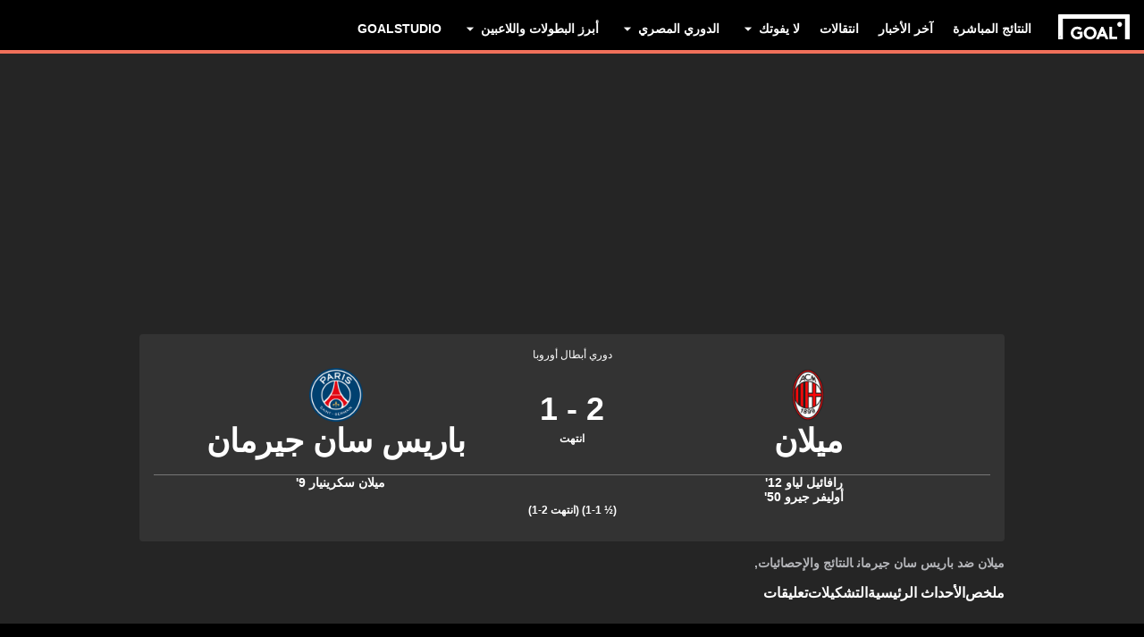

--- FILE ---
content_type: text/html; charset=utf-8
request_url: https://www.goal.com/ar-eg/%D8%A7%D9%84%D9%85%D8%A8%D8%A7%D8%B1%D8%A7%D8%A9/%D9%85%D9%8A%D9%84%D8%A7%D9%86-v-%D8%A8%D8%A7%D8%B1%D9%8A%D8%B3-%D8%B3%D8%A7%D9%86-%D8%AC%D9%8A%D8%B1%D9%85%D8%A7%D9%86/bvbu14rm7yrtxzow148q3jac4
body_size: 88247
content:
<!DOCTYPE html><html dir="rtl" lang="ar-EG" aria-label="MATCH" class=""><head><meta charSet="utf-8"/><script>
                        (function(){
                            const colorScheme = window.localStorage.getItem('goalColorScheme');

                            if (!colorScheme) {
                                window.localStorage.setItem('goalColorScheme', 'light');
                            }
                            
                            document.documentElement.setAttribute('theme', colorScheme || 'dark');
                        })();
                        </script><script>
                        window.dynamicAdConfig = window.dynamicAdConfig || [];
                        window.dynamicAdConfig.push(...[{"name":"ad-leaderboard","containerId":"ad-gpt-1"},{"name":"ad-top-mpu","containerId":"ad-gpt-2"},{"name":"ad-top-mpu-mobile","containerId":"ad-gpt-3"},{"name":"ad-bettingbanner","containerId":"ad-gpt-4"},{"name":"ad-bettingfluid","containerId":"ad-gpt-5"},{"name":"ad-bettingfluid-mobile","containerId":"ad-gpt-6"},{"name":"ad-bettingbanner-mobile","containerId":"ad-gpt-7"},{"name":"ad-bottombanner","containerId":"ad-gpt-8"},{"name":"ad-bottom-mpu","containerId":"ad-gpt-9"}]);
                    </script><meta name="robots" content="max-snippet:1000, max-image-preview:large, max-video-preview:1000, noindex, nofollow"/><meta name="viewport" content="width=device-width, initial-scale=1, maximum-scale=1"/><meta property="og:type" content="article"/><meta property="og:title" content="ميلان ضد باريس سان جيرمان | 7 نوفمبر 2023 | مصر Goal.com"/><meta property="og:description" content="آخر الأخبار والإحصائيات والتعليقات المباشرة لاجتماع Champions League بين ميلان v باريس سان جيرمان على 7 نوفمبر 2023 "/><meta property="og:image" content="https://assets.goal.com/images/v3/blt46b672376bf35978"/><meta property="og:image:secure_url" content="https://assets.goal.com/images/v3/blt46b672376bf35978"/><meta property="og:image:height" content="1080"/><meta property="og:image:width" content="1920"/><meta name="twitter:card" content="summary_large_image"/><meta name="twitter:site" content="@goal"/><meta name="twitter:description" content="آخر الأخبار والإحصائيات والتعليقات المباشرة لاجتماع Champions League بين ميلان v باريس سان جيرمان على 7 نوفمبر 2023 "/><meta name="twitter:image" content="https://assets.goal.com/images/v3/blt46b672376bf35978"/><meta name="pbstck_context:publisher" content="goal.com"/><meta name="pbstck_context:website" content="goal.com"/><meta name="pbstck_context:device" content="desktop"/><meta name="pbstck_context:section" content="match"/><title>ميلان ضد باريس سان جيرمان | 7 نوفمبر 2023 | مصر Goal.com</title><meta name="description" content="آخر الأخبار والإحصائيات والتعليقات المباشرة لاجتماع Champions League بين ميلان v باريس سان جيرمان على 7 نوفمبر 2023 "/><link rel="canonical" href="https://www.goal.com/ar-eg/%D8%A7%D9%84%D9%85%D8%A8%D8%A7%D8%B1%D8%A7%D8%A9/%D9%85%D9%8A%D9%84%D8%A7%D9%86-%D8%B6%D8%AF-%D8%A8%D8%A7%D8%B1%D9%8A%D8%B3-%D8%B3%D8%A7%D9%86-%D8%AC%D9%8A%D8%B1%D9%85%D8%A7%D9%86/bvbu14rm7yrtxzow148q3jac4"/><link rel="alternate" hrefLang="en-za" href="https://www.goal.com/en-za/match/ac-milan-vs-paris-saint-germain/bvbu14rm7yrtxzow148q3jac4"/><link rel="alternate" hrefLang="en-zw" href="https://www.goal.com/en-za/match/ac-milan-vs-paris-saint-germain/bvbu14rm7yrtxzow148q3jac4"/><link rel="alternate" hrefLang="es" href="https://www.goal.com/es/partido/ac-milan-vs-paris-saint-germain/bvbu14rm7yrtxzow148q3jac4"/><link rel="alternate" hrefLang="es-ad" href="https://www.goal.com/es/partido/ac-milan-vs-paris-saint-germain/bvbu14rm7yrtxzow148q3jac4"/><link rel="alternate" hrefLang="es-es" href="https://www.goal.com/es/partido/ac-milan-vs-paris-saint-germain/bvbu14rm7yrtxzow148q3jac4"/><link rel="alternate" hrefLang="es-ar" href="https://www.goal.com/es-ar/partido/ac-milan-vs-paris-saint-germain/bvbu14rm7yrtxzow148q3jac4"/><link rel="alternate" hrefLang="es-bo" href="https://www.goal.com/es-ar/partido/ac-milan-vs-paris-saint-germain/bvbu14rm7yrtxzow148q3jac4"/><link rel="alternate" hrefLang="es-ec" href="https://www.goal.com/es-ar/partido/ac-milan-vs-paris-saint-germain/bvbu14rm7yrtxzow148q3jac4"/><link rel="alternate" hrefLang="es-pe" href="https://www.goal.com/es-ar/partido/ac-milan-vs-paris-saint-germain/bvbu14rm7yrtxzow148q3jac4"/><link rel="alternate" hrefLang="es-py" href="https://www.goal.com/es-ar/partido/ac-milan-vs-paris-saint-germain/bvbu14rm7yrtxzow148q3jac4"/><link rel="alternate" hrefLang="es-uy" href="https://www.goal.com/es-ar/partido/ac-milan-vs-paris-saint-germain/bvbu14rm7yrtxzow148q3jac4"/><link rel="alternate" hrefLang="es-cl" href="https://www.goal.com/es-cl/partido/ac-milan-vs-paris-saint-germain/bvbu14rm7yrtxzow148q3jac4"/><link rel="alternate" hrefLang="es-cr" href="https://www.goal.com/es-mx/partido/ac-milan-vs-paris-saint-germain/bvbu14rm7yrtxzow148q3jac4"/><link rel="alternate" hrefLang="es-cu" href="https://www.goal.com/es-mx/partido/ac-milan-vs-paris-saint-germain/bvbu14rm7yrtxzow148q3jac4"/><link rel="alternate" hrefLang="es-do" href="https://www.goal.com/es-mx/partido/ac-milan-vs-paris-saint-germain/bvbu14rm7yrtxzow148q3jac4"/><link rel="alternate" hrefLang="es-gt" href="https://www.goal.com/es-mx/partido/ac-milan-vs-paris-saint-germain/bvbu14rm7yrtxzow148q3jac4"/><link rel="alternate" hrefLang="es-hn" href="https://www.goal.com/es-mx/partido/ac-milan-vs-paris-saint-germain/bvbu14rm7yrtxzow148q3jac4"/><link rel="alternate" hrefLang="es-mx" href="https://www.goal.com/es-mx/partido/ac-milan-vs-paris-saint-germain/bvbu14rm7yrtxzow148q3jac4"/><link rel="alternate" hrefLang="es-ni" href="https://www.goal.com/es-mx/partido/ac-milan-vs-paris-saint-germain/bvbu14rm7yrtxzow148q3jac4"/><link rel="alternate" hrefLang="es-pa" href="https://www.goal.com/es-mx/partido/ac-milan-vs-paris-saint-germain/bvbu14rm7yrtxzow148q3jac4"/><link rel="alternate" hrefLang="es-pr" href="https://www.goal.com/es-mx/partido/ac-milan-vs-paris-saint-germain/bvbu14rm7yrtxzow148q3jac4"/><link rel="alternate" hrefLang="es-sv" href="https://www.goal.com/es-mx/partido/ac-milan-vs-paris-saint-germain/bvbu14rm7yrtxzow148q3jac4"/><link rel="alternate" hrefLang="es-us" href="https://www.goal.com/es-mx/partido/ac-milan-vs-paris-saint-germain/bvbu14rm7yrtxzow148q3jac4"/><link rel="alternate" hrefLang="fr" href="https://www.goal.com/fr/match/ac-milan-vs-paris-saint-germain/bvbu14rm7yrtxzow148q3jac4"/><link rel="alternate" hrefLang="hu" href="https://www.goal.com/hu/m%C3%A9rk%C5%91z%C3%A9s/ac-milan-vs-paris-saint-germain/bvbu14rm7yrtxzow148q3jac4"/><link rel="alternate" hrefLang="id" href="https://www.goal.com/id/pertandingan/ac-milan-vs-paris-saint-germain/bvbu14rm7yrtxzow148q3jac4"/><link rel="alternate" hrefLang="it" href="https://www.goal.com/it/partita/milan-vs-paris-saint-germain/bvbu14rm7yrtxzow148q3jac4"/><link rel="alternate" hrefLang="ko" href="https://www.goal.com/kr/%EA%B2%BD%EA%B8%B0/ac-%E1%84%86%E1%85%B5%E1%86%AF%E1%84%85%E1%85%A1%E1%86%AB-vs-psg/bvbu14rm7yrtxzow148q3jac4"/><link rel="alternate" hrefLang="pt" href="https://www.goal.com/br/partida/milan-x-psg/bvbu14rm7yrtxzow148q3jac4"/><link rel="alternate" hrefLang="pt-br" href="https://www.goal.com/br/partida/milan-x-psg/bvbu14rm7yrtxzow148q3jac4"/><link rel="alternate" hrefLang="th" href="https://www.goal.com/th/match/ac-milan-v-paris-saint-germain/bvbu14rm7yrtxzow148q3jac4"/><link rel="alternate" hrefLang="tr" href="https://www.goal.com/tr/ma%C3%A7/ac-milan-paris-saint-germain/bvbu14rm7yrtxzow148q3jac4"/><link rel="alternate" hrefLang="vi" href="https://www.goal.com/vn/trandau/ac-milan-vs-paris-saint-germain/bvbu14rm7yrtxzow148q3jac4"/><link rel="alternate" hrefLang="ar" href="https://www.goal.com/ar/%D8%A7%D9%84%D9%85%D8%A8%D8%A7%D8%B1%D8%A7%D8%A9/%D9%85%D9%8A%D9%84%D8%A7%D9%86-%D8%B6%D8%AF-%D8%A8%D8%A7%D8%B1%D9%8A%D8%B3-%D8%B3%D8%A7%D9%86-%D8%AC%D9%8A%D8%B1%D9%85%D8%A7%D9%86/bvbu14rm7yrtxzow148q3jac4"/><link rel="alternate" hrefLang="ar-eg" href="https://www.goal.com/ar-eg/%D8%A7%D9%84%D9%85%D8%A8%D8%A7%D8%B1%D8%A7%D8%A9/%D9%85%D9%8A%D9%84%D8%A7%D9%86-%D8%B6%D8%AF-%D8%A8%D8%A7%D8%B1%D9%8A%D8%B3-%D8%B3%D8%A7%D9%86-%D8%AC%D9%8A%D8%B1%D9%85%D8%A7%D9%86/bvbu14rm7yrtxzow148q3jac4"/><link rel="alternate" hrefLang="ar-sa" href="https://www.goal.com/ar-sa/%D8%A7%D9%84%D9%85%D8%A8%D8%A7%D8%B1%D8%A7%D8%A9/%D9%85%D9%8A%D9%84%D8%A7%D9%86-%D8%B6%D8%AF-%D8%A8%D8%A7%D8%B1%D9%8A%D8%B3-%D8%B3%D8%A7%D9%86-%D8%AC%D9%8A%D8%B1%D9%85%D8%A7%D9%86/bvbu14rm7yrtxzow148q3jac4"/><link rel="alternate" hrefLang="de" href="https://www.goal.com/de/spiel/ac-mailand-paris-saint-germain/bvbu14rm7yrtxzow148q3jac4"/><link rel="alternate" hrefLang="en" href="https://www.goal.com/en/match/ac-milan-vs-paris-saint-germain/bvbu14rm7yrtxzow148q3jac4"/><link rel="alternate" hrefLang="en-ae" href="https://www.goal.com/en-ae/match/ac-milan-vs-paris-saint-germain/bvbu14rm7yrtxzow148q3jac4"/><link rel="alternate" hrefLang="en-au" href="https://www.goal.com/en-au/match/ac-milan-vs-paris-saint-germain/bvbu14rm7yrtxzow148q3jac4"/><link rel="alternate" hrefLang="en-cc" href="https://www.goal.com/en-au/match/ac-milan-vs-paris-saint-germain/bvbu14rm7yrtxzow148q3jac4"/><link rel="alternate" hrefLang="en-nz" href="https://www.goal.com/en-au/match/ac-milan-vs-paris-saint-germain/bvbu14rm7yrtxzow148q3jac4"/><link rel="alternate" hrefLang="en-ca" href="https://www.goal.com/en-ca/match/ac-milan-vs-paris-saint-germain/bvbu14rm7yrtxzow148q3jac4"/><link rel="alternate" hrefLang="en-gb" href="https://www.goal.com/en-gb/match/ac-milan-vs-paris-saint-germain/bvbu14rm7yrtxzow148q3jac4"/><link rel="alternate" hrefLang="en-gh" href="https://www.goal.com/en-gh/match/ac-milan-vs-paris-saint-germain/bvbu14rm7yrtxzow148q3jac4"/><link rel="alternate" hrefLang="en-bd" href="https://www.goal.com/en-in/match/ac-milan-vs-paris-saint-germain/bvbu14rm7yrtxzow148q3jac4"/><link rel="alternate" hrefLang="en-bt" href="https://www.goal.com/en-in/match/ac-milan-vs-paris-saint-germain/bvbu14rm7yrtxzow148q3jac4"/><link rel="alternate" hrefLang="en-in" href="https://www.goal.com/en-in/match/ac-milan-vs-paris-saint-germain/bvbu14rm7yrtxzow148q3jac4"/><link rel="alternate" hrefLang="en-mv" href="https://www.goal.com/en-in/match/ac-milan-vs-paris-saint-germain/bvbu14rm7yrtxzow148q3jac4"/><link rel="alternate" hrefLang="en-np" href="https://www.goal.com/en-in/match/ac-milan-vs-paris-saint-germain/bvbu14rm7yrtxzow148q3jac4"/><link rel="alternate" hrefLang="en-ke" href="https://www.goal.com/en-ke/match/ac-milan-vs-paris-saint-germain/bvbu14rm7yrtxzow148q3jac4"/><link rel="alternate" hrefLang="en-my" href="https://www.goal.com/en-my/match/ac-milan-vs-paris-saint-germain/bvbu14rm7yrtxzow148q3jac4"/><link rel="alternate" hrefLang="en-ng" href="https://www.goal.com/en-ng/match/ac-milan-vs-paris-saint-germain/bvbu14rm7yrtxzow148q3jac4"/><link rel="alternate" hrefLang="en-om" href="https://www.goal.com/en-om/match/ac-milan-vs-paris-saint-germain/bvbu14rm7yrtxzow148q3jac4"/><link rel="alternate" hrefLang="en-qa" href="https://www.goal.com/en-qa/match/ac-milan-vs-paris-saint-germain/bvbu14rm7yrtxzow148q3jac4"/><link rel="alternate" hrefLang="en-sa" href="https://www.goal.com/en-sa/match/ac-milan-vs-paris-saint-germain/bvbu14rm7yrtxzow148q3jac4"/><link rel="alternate" hrefLang="en-kh" href="https://www.goal.com/en-sg/match/ac-milan-vs-paris-saint-germain/bvbu14rm7yrtxzow148q3jac4"/><link rel="alternate" hrefLang="en-la" href="https://www.goal.com/en-sg/match/ac-milan-vs-paris-saint-germain/bvbu14rm7yrtxzow148q3jac4"/><link rel="alternate" hrefLang="en-sg" href="https://www.goal.com/en-sg/match/ac-milan-vs-paris-saint-germain/bvbu14rm7yrtxzow148q3jac4"/><link rel="alternate" hrefLang="en-ug" href="https://www.goal.com/en-ug/match/ac-milan-vs-paris-saint-germain/bvbu14rm7yrtxzow148q3jac4"/><link rel="alternate" hrefLang="en-ag" href="https://www.goal.com/en-us/match/ac-milan-vs-paris-saint-germain/bvbu14rm7yrtxzow148q3jac4"/><link rel="alternate" hrefLang="en-as" href="https://www.goal.com/en-us/match/ac-milan-vs-paris-saint-germain/bvbu14rm7yrtxzow148q3jac4"/><link rel="alternate" hrefLang="en-bs" href="https://www.goal.com/en-us/match/ac-milan-vs-paris-saint-germain/bvbu14rm7yrtxzow148q3jac4"/><link rel="alternate" hrefLang="en-bz" href="https://www.goal.com/en-us/match/ac-milan-vs-paris-saint-germain/bvbu14rm7yrtxzow148q3jac4"/><link rel="alternate" hrefLang="en-dm" href="https://www.goal.com/en-us/match/ac-milan-vs-paris-saint-germain/bvbu14rm7yrtxzow148q3jac4"/><link rel="alternate" hrefLang="en-jm" href="https://www.goal.com/en-us/match/ac-milan-vs-paris-saint-germain/bvbu14rm7yrtxzow148q3jac4"/><link rel="alternate" hrefLang="en-us" href="https://www.goal.com/en-us/match/ac-milan-vs-paris-saint-germain/bvbu14rm7yrtxzow148q3jac4"/><link rel="alternate" hrefLang="en-vi" href="https://www.goal.com/en-us/match/ac-milan-vs-paris-saint-germain/bvbu14rm7yrtxzow148q3jac4"/><link rel="alternate" hrefLang="x-default" href="https://www.goal.com/en/match/ac-milan-vs-paris-saint-germain/bvbu14rm7yrtxzow148q3jac4"/><style>
                        @font-face {
                            font-family: 'goal-icons';
                            src: url('/fonts/goal-icons/icomoon.woff2?v=1.1390.3') format('woff2');
                            font-weight: 400;
                            font-style: normal;
                            font-display: block;
                        }
                    </style><link rel="preconnect" href="https://assets.goal.com/"/><script type="application/ld+json">{"@context":"https://schema.org","@type":"SportsEvent","name":"ميلان vs باريس سان جيرمان","startDate":"2023-11-07T20:00:00.000Z","location":"سان سيرو","url":"https://www.goal.com/en-gb/match/mylan-vs-barys-san-jyrman/bvbu14rm7yrtxzow148q3jac4","eventStatus":"https://schema.org/EventScheduled","homeTeam":{"@type":"SportsTeam","name":"ميلان","logo":"https://cdn.sportfeeds.io/sdl/images/team/crest/large/7AjyU__RAhSnMGjEyEIjP.png","sport":"Soccer","alternateName":"ميلان"},"awayTeam":{"@type":"SportsTeam","name":"باريس سان جيرمان","logo":"https://cdn.sportfeeds.io/sdl/images/team/crest/large/KeqIWUolCo2x1-vmVjwKz.png","sport":"Soccer","alternateName":"بي إس جي"}}</script><link rel="preload" fetchPriority="high" href="/img/textures/match-header-texture.webp" as="image" type="image/png"/><meta name="next-head-count" content="96"/><style id="critical-css">:root{--column-gap: 16px;--side-gap: 16px;--vertical-gap: 8px;--max-content-width: 1440px;--navigation-height: 60px;--max-navigation-width: 1352px;--teamlist-height: 48px;--competition-lists-height: 48px;--ad-leaderboard-height: 132px;--sticky-ad-banner-height: 138px;--sticky-wrapper-offset: 250px}@media(min-width: 1024px){:root{--side-gap: 28px;--vertical-gap: 14px;--max-content-width: 1024px;--teamlist-height: 64px;--competition-lists-height: 72px;--ad-leaderboard-height: 300px;--sticky-ad-banner-height: 300px}}@media(min-width: 1440px){:root{--column-gap: 24px;--side-gap: 60px;--vertical-gap: 30px;--max-content-width: 1440px}}:root{--fco-universal-colours-mono-25: #fafafa;--fco-universal-colours-mono-50: #f5f5f5;--fco-universal-colours-mono-100: #eee;--fco-universal-colours-mono-200: #dfdfdf;--fco-universal-colours-mono-250: #c3c3c3;--fco-universal-colours-mono-300: #9e9e9e;--fco-universal-colours-mono-400: #767676;--fco-universal-colours-mono-500: #5a5a5a;--fco-universal-colours-mono-550: #4e4e4e;--fco-universal-colours-mono-600: #333;--fco-universal-colours-mono-700: #2c2c2c;--fco-universal-colours-mono-800: #252525;--fco-universal-colours-mono-900: #1a1a1a;--fco-universal-colours-mono-950: #161616;--fco-universal-colours-green-50: #adeaa8;--fco-universal-colours-green-100: #99e592;--fco-universal-colours-green-200: #70d966;--fco-universal-colours-green-300: #5cd551;--fco-universal-colours-green-400: #33ca25;--fco-universal-colours-green-500: #2db621;--fco-universal-colours-green-600: #238d19;--fco-universal-colours-green-700: #1f7916;--fco-universal-colours-green-800: #186c10;--fco-universal-colours-green-900: #115c0a;--fco-universal-colours-blue-50: #e9f7ff;--fco-universal-colours-blue-100: #bee8ff;--fco-universal-colours-blue-200: #67caff;--fco-universal-colours-blue-300: #26b3ff;--fco-universal-colours-blue-400: #09a3f6;--fco-universal-colours-blue-500: #0199eb;--fco-universal-colours-blue-600: #028cd6;--fco-universal-colours-blue-700: #037ec0;--fco-universal-colours-blue-800: #04699f;--fco-universal-colours-blue-900: #003047;--fco-universal-colours-red-50: #fcd7d7;--fco-universal-colours-red-100: #f9aeb0;--fco-universal-colours-red-200: #f78686;--fco-universal-colours-red-300: #f45d5e;--fco-universal-colours-red-400: #f13536;--fco-universal-colours-red-500: #c2292b;--fco-universal-colours-red-600: #912021;--fco-universal-colours-red-700: #601516;--fco-universal-colours-red-800: #500b0c;--fco-universal-colours-red-900: #3b0505;--fco-universal-colours-white: #fff;--fco-universal-colours-black: #000;--fco-universal-colours-transparent: rgb(255 255 255 / 0%);--fco-universal-colours-orange-50: #fef2e0;--fco-universal-colours-orange-100: #fedeb2;--fco-universal-colours-orange-200: #fdc880;--fco-universal-colours-orange-300: #fbb24e;--fco-universal-colours-orange-400: #fba12a;--fco-universal-colours-orange-500: #f9920e;--fco-universal-colours-orange-600: #f5860e;--fco-universal-colours-orange-700: #ef780d;--fco-universal-colours-orange-800: #e9670c;--fco-universal-colours-orange-900: #cf4c0b;--fco-brand-colours-goal-goal8-neon-aqua-100: #ccfaef;--fco-brand-colours-goal-goal8-neon-aqua-200: #99f5df;--fco-brand-colours-goal-goal8-neon-aqua-300: #66f0d0;--fco-brand-colours-goal-goal8-neon-aqua-400: #33ebc0;--fco-brand-colours-goal-goal8-neon-aqua-500: #00e6b0;--fco-brand-colours-goal-goal8-neon-aqua-600: #00b88d;--fco-brand-colours-goal-goal8-neon-aqua-700: #008a6a;--fco-brand-colours-goal-goal8-neon-aqua-800: #005c46;--fco-brand-colours-goal-goal8-neon-aqua-900: #002e23;--fco-brand-colours-goal-goal8-royal-sky-100: #dae0ff;--fco-brand-colours-goal-goal8-royal-sky-200: #b6c1ff;--fco-brand-colours-goal-goal8-royal-sky-300: #91a1ff;--fco-brand-colours-goal-goal8-royal-sky-400: #6d82ff;--fco-brand-colours-goal-goal8-royal-sky-500: #4863ff;--fco-brand-colours-goal-goal8-royal-sky-600: #3a4fcc;--fco-brand-colours-goal-goal8-royal-sky-700: #2b3b99;--fco-brand-colours-goal-goal8-royal-sky-800: #1d2866;--fco-brand-colours-goal-goal8-royal-sky-900: #0e1433;--fco-brand-colours-goal-salmon-100: #ffeee9;--fco-brand-colours-goal-salmon-200: #ffe2db;--fco-brand-colours-goal-salmon-300: #ffb6a5;--fco-brand-colours-goal-salmon-400: #ff876e;--fco-brand-colours-goal-salmon-500: #ff6347;--fco-brand-colours-goal-salmon-600: #e65940;--fco-brand-colours-goal-salmon-700: #cc4f39;--fco-brand-colours-goal-salmon-800: #b34532;--fco-brand-colours-goal-salmon-900: #993b2b;--fco-brand-colours-goal-aqua-50: #e3f4f6;--fco-brand-colours-goal-aqua-100: #c8e8eb;--fco-brand-colours-goal-aqua-200: #a4d8dd;--fco-brand-colours-goal-aqua-400: #74c3ce;--fco-brand-colours-goal-aqua-500: #57a7b3;--fco-brand-colours-goal-aqua-600: #428a94;--fco-brand-colours-goal-aqua-700: #2f6f77;--fco-brand-colours-goal-aqua-800: #1f5158;--fco-brand-colours-goal-aqua-900: #12373c;--fco-brand-colours-gls-100: #ddf1f2;--fco-brand-colours-gls-200: #c4e4e7;--fco-brand-colours-gls-300: #9cd1d6;--fco-brand-colours-gls-400: #85c7cf;--fco-brand-colours-gls-500: #74c3ce;--fco-brand-colours-gls-600: #68aeb8;--fco-brand-colours-gls-700: #5d99a2;--fco-brand-colours-gls-800: #52848c;--fco-brand-colours-gls-900: #476f76;--fco-brand-colours-spox-navy-100: #eaedf1;--fco-brand-colours-spox-navy-200: #e3e6eb;--fco-brand-colours-spox-navy-300: #c8cfd9;--fco-brand-colours-spox-navy-400: #a8b3c3;--fco-brand-colours-spox-navy-500: #7a8da8;--fco-brand-colours-spox-navy-600: #4c6282;--fco-brand-colours-spox-navy-700: #2f4463;--fco-brand-colours-spox-navy-800: #1d3251;--fco-brand-colours-spox-navy-900: #192d4a;--fco-brand-colours-spox-navy-950: #0f1c2e;--fco-brand-colours-spox-red-100: #ffffe4;--fco-brand-colours-spox-red-200: #ffd7d5;--fco-brand-colours-spox-red-300: #ffc8c5;--fco-brand-colours-spox-red-400: #ffb1ad;--fco-brand-colours-spox-red-500: #fa958f;--fco-brand-colours-spox-red-600: #f1736b;--fco-brand-colours-spox-red-700: #f25147;--fco-brand-colours-spox-red-800: #e04928;--fco-brand-colours-spox-red-900: #d64020;--fco-brand-colours-voetbalzone-lime-green-100: #f2ffd5;--fco-brand-colours-voetbalzone-lime-green-200: #e4ffac;--fco-brand-colours-voetbalzone-lime-green-300: #d7ff82;--fco-brand-colours-voetbalzone-lime-green-400: #caff59;--fco-brand-colours-voetbalzone-lime-green-500: #bcff2f;--fco-brand-colours-voetbalzone-lime-green-600: #9ce820;--fco-brand-colours-voetbalzone-lime-green-700: #79ca28;--fco-brand-colours-voetbalzone-lime-green-800: #53a92a;--fco-brand-colours-voetbalzone-lime-green-900: #2a8b33;--fco-brand-colours-voetbalzone-lime-green-950: #24752b;--fco-brand-colours-voetbalzone-red-500: #a92e2f;--fco-brand-colours-voetbalzone-dark-grey: #1d1d1b;--fco-brand-colours-calciomercato-green-50: #e8fff4;--fco-brand-colours-calciomercato-green-100: #cbffe5;--fco-brand-colours-calciomercato-green-150: #a9ffd4;--fco-brand-colours-calciomercato-green-200: #80ffc0;--fco-brand-colours-calciomercato-green-250: #59ffac;--fco-brand-colours-calciomercato-green-300: #00fb99;--fco-brand-colours-calciomercato-green-350: #00e389;--fco-brand-colours-calciomercato-green-400: #00cb78;--fco-brand-colours-calciomercato-green-450: #00b368;--fco-brand-colours-calciomercato-green-500: #009b58;--fco-brand-colours-calciomercato-green-550: #008247;--fco-brand-colours-calciomercato-green-600: #006a37;--fco-brand-colours-calciomercato-green-650: #005227;--fco-brand-colours-calciomercato-green-700: #003a16;--fco-brand-colours-calciomercato-green-800: #002206;--fco-brand-colours-calciomercato-green-850: #0d150f;--fco-brand-colours-calciomercato-green-900: #0b100c;--fco-brand-colours-calciomercato-navy-50: #f1f6fa;--fco-brand-colours-calciomercato-navy-100: #e6ebee;--fco-brand-colours-calciomercato-navy-150: #d7e0e5;--fco-brand-colours-calciomercato-navy-200: #bbc9d1;--fco-brand-colours-calciomercato-navy-300: #a0b1bb;--fco-brand-colours-calciomercato-navy-400: #829aa7;--fco-brand-colours-calciomercato-navy-500: #688797;--fco-brand-colours-calciomercato-navy-600: #4d6d7f;--fco-brand-colours-calciomercato-navy-700: #335567;--fco-brand-colours-calciomercato-navy-750: #1e3f50;--fco-brand-colours-calciomercato-navy-800: #0c2a3a;--fco-brand-colours-calciomercato-navy-850: #071e2a;--fco-brand-colours-calciomercato-navy-900: #03121a;--fco-brand-colours-kooora-kooora6-primuline-100: #fcf1da;--fco-brand-colours-kooora-kooora6-primuline-200: #fae4b7;--fco-brand-colours-kooora-kooora6-primuline-300: #f6d289;--fco-brand-colours-kooora-kooora6-primuline-400: #f1b640;--fco-brand-colours-kooora-kooora6-primuline-500: #c3870e;--fco-brand-colours-kooora-kooora6-primuline-600: #9c6c0b;--fco-brand-colours-kooora-kooora6-primuline-700: #765109;--fco-brand-colours-kooora-kooora6-primuline-800: #5c4007;--fco-brand-colours-kooora-kooora6-primuline-900: #412d05;--fco-brand-colours-kooora-kooora6-primuline-950: #302104;--fco-brand-colours-kooora-kooora6-pale-lemon-100: #fcf68d;--fco-brand-colours-kooora-kooora6-pale-lemon-200: #f6eb07;--fco-brand-colours-kooora-kooora6-pale-lemon-300: #e6db07;--fco-brand-colours-kooora-kooora6-pale-lemon-400: #cdc306;--fco-brand-colours-kooora-kooora6-pale-lemon-500: #9d9605;--fco-brand-colours-kooora-kooora6-pale-lemon-600: #7e7804;--fco-brand-colours-kooora-kooora6-pale-lemon-700: #5f5a03;--fco-brand-colours-kooora-kooora6-pale-lemon-800: #4a4702;--fco-brand-colours-kooora-kooora6-pale-lemon-900: #343202;--fco-brand-colours-kooora-kooora6-pale-lemon-950: #272501;--fco-brand-colours-kooora-yellow-50: #fdfaf0;--fco-brand-colours-kooora-yellow-100: #fbf4da;--fco-brand-colours-kooora-yellow-200: #f7eab6;--fco-brand-colours-kooora-yellow-300: #ffea98;--fco-brand-colours-kooora-yellow-400: #ffe373;--fco-brand-colours-kooora-yellow-500: #ffda47;--fco-brand-colours-kooora-yellow-600: #e7c023;--fco-brand-colours-kooora-yellow-700: #caa616;--fco-brand-colours-kooora-yellow-800: #a58812;--fco-brand-colours-kooora-yellow-900: #816a0e;--fco-brand-colours-ibn-yellow-50: #fffae7;--fco-brand-colours-ibn-yellow-100: #fff5cb;--fco-brand-colours-ibn-yellow-200: #ffeeab;--fco-brand-colours-ibn-yellow-300: #ffe88b;--fco-brand-colours-ibn-yellow-400: #fbdb5b;--fco-brand-colours-ibn-yellow-500: #f6cf35;--fco-brand-colours-ibn-yellow-600: #e2bb23;--fco-brand-colours-ibn-yellow-700: #c5a00e;--fco-brand-colours-ibn-yellow-800: #9d7d00;--fco-brand-colours-ibn-yellow-900: #5b4900;--fco-brand-colours-ibn-yellow-1000: #2d2400;--fco-brand-colours-ibn-pink-100: #ffe9ef;--fco-brand-colours-ibn-pink-200: #ffdbe5;--fco-brand-colours-ibn-pink-300: #ffc5d5;--fco-brand-colours-ibn-pink-400: #ffb2c7;--fco-brand-colours-ibn-pink-500: #f799b3;--fco-brand-colours-ibn-pink-600: #ec7e9c;--fco-brand-colours-ibn-pink-700: #da5c7e;--fco-brand-colours-ibn-green-100: #e2ffc7;--fco-brand-colours-ibn-green-100-2: #d0ffa4;--fco-brand-colours-ibn-green-100-3: #b9fc7b;--fco-brand-colours-ibn-green-100-4: #a1ed5a;--fco-brand-colours-ibn-green-100-5: #8fdd46;--fco-brand-colours-ibn-green-100-6: #75c52b;--fco-brand-colours-ibn-green-100-7: #5ba516;--fco-brand-colours-ibn-blue-100: #c7d7f8;--fco-brand-colours-ibn-blue-200: #8ba7e4;--fco-brand-colours-ibn-blue-300: #5378c5;--fco-brand-colours-ibn-blue-400: #3055a3;--fco-brand-colours-ibn-blue-500: #1c4291;--fco-brand-colours-ibn-blue-600: #16367a;--fco-brand-colours-ibn-blue-700: #0c2a68;--fco-spacing-0: 0px;--fco-spacing-1: 4px;--fco-spacing-2: 8px;--fco-spacing-3: 12px;--fco-spacing-4: 16px;--fco-spacing-5: 20px;--fco-spacing-6: 24px;--fco-spacing-7: 28px;--fco-spacing-8: 32px;--fco-spacing-9: 36px;--fco-spacing-10: 40px;--fco-spacing-11: 44px;--fco-spacing-12: 48px;--fco-spacing-14: 56px;--fco-spacing-15: 60px;--fco-spacing-16: 64px;--fco-spacing-20: 80px;--fco-spacing-24: 96px;--fco-spacing-28: 112px;--fco-spacing-32: 128px;--fco-spacing-36: 144px;--fco-spacing-40: 160px;--fco-spacing-0-5: 2px;--fco-spacing-px: 1px;--fco-spacing-1-5: 6px;--fco-spacing-2-5: 10px;--fco-spacing-3-5: 14px;--fco-surface-hover: rgb(0 0 0 / 10%);--fco-surface-hover-inverse: rgb(255 255 255 / 10%);--fco-surface-pressed: rgb(0 0 0 / 20%);--fco-surface-pressed-inverse: rgb(255 255 255 / 20%);--fco-surface-page-fade-out-0: rgb(245 245 245 / 0%);--fco-surface-hic-fade-out-0: rgb(37 37 37 / 0%);--fco-surface-opacity-brand-opacity-08: rgb(255 99 71 / 8%);--fco-surface-opacity-brand-opacity-12: rgb(255 99 71 / 12%);--fco-surface-opacity-brand-opacity-25: rgb(255 99 71 / 25%);--fco-surface-opacity-brand-opacity-50: rgb(255 99 71 / 50%);--fco-surface-opacity-brand-opacity-75: rgb(255 99 71 / 75%);--fco-surface-opacity-neutral-black-08: rgb(0 0 0 / 8%);--fco-surface-opacity-neutral-black-12: rgb(0 0 0 / 12%);--fco-surface-opacity-neutral-black-25: rgb(0 0 0 / 25%);--fco-surface-opacity-neutral-black-50: rgb(0 0 0 / 50%);--fco-surface-opacity-neutral-black-75: rgb(0 0 0 / 75%);--fco-surface-drop-shadow: rgb(0 0 0 / 4%);--fco-surface-skeleton-fade-out-0: rgb(0 0 0 / 0%);--fco-surface-skeleton-fade-out-10: rgb(0 0 0 / 10%);--fco-border-default: rgb(0 0 0 / 12%);--fco-border-on-brand: rgb(0 0 0 / 8%);--fco-graphic-third-party-gordon-moody-orange-light: #ff8300;--fco-graphic-third-party-gordon-moody-orange-default: #ff5f00;--fco-graphic-third-party-gordon-moody-wordmark: #0a2240;--fco-graphic-third-party-competition-logos-premier-league: #38003e;--fco-graphic-third-party-paddy-power-wordmark-green: #004833;--fco-graphic-third-party-paddy-power-light-green-dot: #67b548;--fco-button-outline-muted-border-default: rgb(0 0 0 / 5%);--fco-tag-beta-body: #5c3aac;--fco-tag-beta-surface: #e3ccff;--fco-gameweek-tabs-buttons-border-default: rgb(255 255 255 / 0%);--fco-gameweek-tabs-container: rgb(255 255 255 / 0%);--fco-navigation-navbar-menu-surface-1: #fff;--fco-navigation-navbar-menu-surface-2: #fff;--fco-navigation-navbar-menu-surface-3: #fff;--fco-navigation-navbar-nav-item-underline-default: rgb(255 99 71 / 0%);--fco-navigation-footer-surface-opacity-16: rgb(255 255 255 / 16%);--fco-navigation-nav-menu-item-font-family: satoshi variable;--fco-navigation-nav-category-weight: 600;--fco-skeleton-default: #fff;--fco-skeleton-surface-loader-0: rgb(238 238 238 / 0%);--fco-elevation-shadow: rgb(0 0 0 / 8%);--fco-elevation-drop-shadow-x: 0px;--fco-elevation-drop-shadow-y: 4px;--fco-elevation-drop-shadow-blur: 8px;--fco-elevation-button-x: 0px;--fco-elevation-button-y: 0px;--fco-elevation-button-blur: 0px;--fco-opacity-primary-opacity-08: rgb(255 99 71 / 8%);--fco-opacity-primary-opacity-12: rgb(255 99 71 / 12%);--fco-opacity-primary-opacity-16: rgb(255 99 71 / 16%);--fco-opacity-on-primary-opacity-08: rgb(255 255 255 / 8%);--fco-opacity-on-primary-opacity-12: rgb(255 255 255 / 12%);--fco-opacity-on-primary-opacity-16: rgb(255 255 255 / 16%);--fco-opacity-hover: 0.8;--fco-opacity-pressed: 0.6;--fco-table-surface-brand: rgb(255 99 71 / 25%);--fco-divider-opacity-black-16: rgb(0 0 0 / 16%);--fco-disclaimer-surface-1: #b5b6ba;--header-font-family: "Panenka", "Panenka-fallback", sans-serif;--body-font-family: "Barlow", "Times", sans-serif;--primary-color: #f0705a;--text-color: #081f2c;--disabled-text-color: #101010;--error-color: #f13536;--bg-color: #f5f5f5;--goal-6-element-bg: #fff;--goal-6-element-border-color: #eee;--goal-6-link-color: #4863ff;--goal-6-disabled-element-text-color: #c3c3c3;--bg-light: #fff;--alternate-text-color: #fff;--alternate-bg-color: #f0705a;--match-text-color-mid: #252525;--match-red-card: #f00;--odd-row-bg-color: #f9f9fb;--even-row-bg-color: #f5f5f5;--info-bg-color: #ededf0;--info-color: #434c5a;--text-color-light: #828282;--light-border-color: #f9f9fb;--light-button-color: #eff0f2;--dark-transparent-color: #1d1d1b66;--standings-marker-promotion-1: #0d9041;--standings-marker-promotion-2: #33d473;--standings-marker-promotion-3: #8dd433;--standings-marker-promotion-4: #33d4c0;--standings-marker-promotion-5: #33add4;--standings-marker-promotion-6: #5d87f2;--standings-marker-relegation-1: #ffde67;--standings-marker-relegation-2: #ffb27a;--standings-marker-relegation-3: #f25147;--light-line-color: #e9edf2;--body-link-hover-bg: transparent;--body-table-head-bg: #000;--body-table-head-color: #fff;--body-table-border-color: transparent;--body-table-odd-bg: transparent;--body-table-even-bg: transparent;--poll-option-border-color: #eaeaea;--poll-option-bg-color: transparent;--card-border: none;--card-image-gradient: linear-gradient( 180deg, rgb(17 17 17 / 0%) 0%, rgb(17 17 17 / 60%) 50%, rgb(17 17 17 / 95%) 100% );--tag-bg-color: transparent;--scrollable-section-slider-bg-color: #eaeaea;--site-header-bg: #000;--navigation-link-color-mobile-lvl-1: #fff;--navigation-link-color-mobile-lvl-2: #828282;--navigation-link-color-mobile-lvl-3: #252525;--navigation-section-bg-mobile-lvl-1: #fff;--navigation-group-border-color-mobile-lvl-2: #f5f5f5;--navigation-group-border-color-mobile-lvl-3: #f5f5f5;--navigation-link-color-desktop-lvl-1: #fff;--navigation-link-color-desktop-lvl-2: #828282;--navigation-link-color-desktop-lvl-3: #252525;--navigation-section-bg-desktop-lvl-2: #fff;--hic-play-icon-bg-color: #00000085;--premium-promo-banner-text: #fff;--log-in-background: #000;--log-in-buttons-background: transparent;--log-in-buttons-active-background: #1a1a1a;--log-in-buttons-border: #fff;--log-in-divider-color: #363636;--log-in-error-color: #f25147;--log-in-input-border: #252525;--log-in-success: #71b77e;--log-in-label: #767676;--log-in-show-password-icon: #000;--log-in-checkbox-tic-icon: #000;--dots-color: #dfdfdf;--tournament-bracket-line-color-1: #767676;--tournament-bracket-line-color-2: #767676;--squad-player-row-color-1: #fff;--squad-player-row-color-2: #f9f9f9;--stats-progress-background: #dfdfdf;--stats-progress-value: #1a1a1a;--head-to-head-background: #fff;--pitch-lineup-field-light-green: #3d9735;--pitch-lineup-field-dark-green: #3b9133;--pitch-lineup-player-a-bg: white;--pitch-lineup-player-a-text: black;--pitch-lineup-player-b-bg: black;--pitch-lineup-player-b-text: white;--pitch-lineup-player-events-bg: white;--pitch-lineup-player-name-text: white;--player-page-header-text: #252525;--player-page-header-image-placeholder: #252525;--table-label-text-color: #767676;--accordion-row-text-color: #333;--accordion-table-row-text-color: #252525;--accordion-table-progress-line-color: #dfdfdf;--accordion-table-odd-row-color: #fff;--notification-bell-color: #000;--notification-bell-text-color: #fff;--notification-bell-counter-border-color: #f3f3f3;--foldable-section-gradient: linear-gradient( 180deg, rgb(255 255 255 / 0%) 0%, rgb(255 255 255 / 50%) 10%, rgb(255 255 255 / 50%) 50%, #fff 75%, #fff 100% );--standings-score-color-win: #3b9133;--standings-score-color-draw: #9e9e9e;--standings-score-color-lose: #a92e2f;--pulse-live-indicatior-color: #f0705a;--standings-last-updated-text-color: #959595;--inline-odds-betting-logo-bg: #f9f9f9;--inline-odds-odd-bg: #eee;--inline-odds-text-color: #252525;--inline-odds-heading-text-color: #767676;--icon-badge-text-color: #1a1a1a;--icon-badge-disabled-text-color: #9e9e9e;--icon-badge-background-color: #dae0ff;--icon-badge-disabled-background-color: #f5f5f5;--info-box-correct-score-points-bg: #adeaa8;--progress-line-color: #e1e1e1;--feature-list-content-color: #767676;--message-box-background-color: #fff;--message-box-info-background-color: #e3f1fb;--message-box-success-background-color: #adeaa8;--message-box-warning-background-color: #f9aeb0;--message-box-text-color: #1a1a1a;--message-box-success-text-color: #115c0a;--message-box-warning-text-color: #912021;--countdown-timer-child-text-color: #5a5a5a;--countdown-timer-time-text-color: #4863ff;--custom-dropdown-background-color: #fff;--custom-dropdown-background-color-focus: #eee;--custom-dropdown-border-color: #e2e8f0;--custom-dropdown-border-color-hover: #cbd5e0;--custom-dropdown-border-color-focus: #4299e1;--custom-dropdown-options-list-background-color: #fff;--custom-dropdown-options-list-border-color: #e2e8f0;--custom-dropdown-options-list-max-block-size: 15rem;--custom-dropdown-scrollbar-max-inline-size: 8px;--custom-dropdown-scrollbar-track-background-color: #f1f1f1;--custom-dropdown-scrollbar-thumb-background-color: #cbd5e0;--custom-dropdown-scrollbar-thumb-background-color-hover: #a0aec0;--custom-dropdown-option-background-color-hover: #f7fafc;--custom-dropdown-option-highlighted-background-color: #edf2f7;--custom-dropdown-option-highlighted-color: #2b6cb0;--custom-dropdown-option-selected-background-color: #ebf8ff;--custom-dropdown-option-selected-color: #2b6cb0;--nav-tabs-text-color: #252525;--nav-tabs-background-color: #fff;--nav-tabs-gradient-start: #00e6b0;--nav-tabs-gradient-end: #4863ff;--divider-color: #eee;--past-round-divider-color: #eee;--past-round-bg-color: #fff;--consent-warning-background-color: #eee;--current-round-background-color: #fff;--current-round-border-color: #eee;--current-round-prize-label-font-size: 16px;--current-round-prize-label-font-size-mobile: 15px;--current-round-prize-label-line-height: 24px;--current-round-prize-label-line-height-mobile: 23px;--current-round-prize-value-size: 48px;--current-round-prize-value-size-mobile: 28px;--current-round-name-font-size: 20px;--current-round-name-font-size-mobile: 16px;--current-round-name-line-height: 24px;--current-round-name-line-height-mobile: 20px;--current-round-text-color: #252525;--current-round-primary-button-color: #fff;--current-round-gradient-start: #00e6b0;--current-round-gradient-end: #4863ff;--popular-predictions-background: #fff;--popular-predictions-text: #252525;--popular-predictions-border: #eee;--popular-predictions-bar-background: #f5f5f5;--popular-predictions-bar: #4863ff;--sponsored-prize-divider-color: #eee;--sponsored-prize-bg-color: #fff;--sponsored-prize-border: 1px solid #eee;--sponsored-prize-number-of-prizes-color: #f70;--sponsored-prize-title-color: #252525;--sponsored-prize-prize-name-color: #252525;--carousel-controls-bar-inactive-bg-color: #767676;--carousel-controls-bar-active-bg: linear-gradient(#00e6b0, #4863ff);--match-prediction-background-color: #fff;--match-prediction-button-border-color: #dfdfdf;--match-prediction-border-hover-color: #2c2c2c;--match-prediction-text-color: #252525;--match-prediction-button-background-color: #fff;--match-prediction-border-color: #eee;--match-prediction-divider-background: #eee;--match-prediction-live-indicator: #5398cd;--match-prediction-live-match-badge-background: #e3f1fb;--match-prediction-full-match-badge-background: #adeaa8;--last-results-background-color: #fff;--last-results-title-font-size: 14px;--last-results-title-line-height: 16px;--last-results-border-color: #eee;--last-results-team-name-size: 12px;--last-results-dot-color: #3b82f6;--last-results-legend-font-size: 12px;--last-results-legend-line-height: 26px;--form-pill-font-size: 16px;--form-pill-line-height: 24px;--form-pill-result-size: 24px;--form-pill-background-color: #fff;--form-pill-win-color: #1f7916;--form-pill-lose-color: #c2292b;--form-pill-draw-color: #5a5a5a;--form-pill-border-color: #eee;--vertical-text-group-text-color: #252525;--vertical-text-group-background-color: #fff;--vertical-text-group-border-color: #eee;--vertical-text-group-divider-color: #dfdfdf;--most-read-theme-color: #ff6347;--most-read-bg: #f5f5f5;--most-read-item-border: #eee;--most-read-item-bg: #fff;--most-read-hover-bg: #eee;--most-read-content-color: #252525;--league-card-text-color: #252525;--leaderboard-text-color: #252525;--leaderboard-personal-score-bg: #dae0ff;--most-read-gradient: linear-gradient(to top, #f5f5f5 20%, transparent 100%);--skeleton-border-color: #fff;--skeleton-gradient: linear-gradient( 90deg, #eee 0%, #fff 10%, #fff 90%, #eee 100% );--msu-background-color: #151521;--msu-brand-color: #e20074;--scrollable-card-info-color: #999;--change-indicator-up-color: #2db621;--change-indicator-down-color: #f13536;--change-indicator-no-change-color: #9e9e9e;--next-match-time-color: #252525;--next-match-day-color: #5a5a5a;--next-match-day-desktop-color: #5a5a5a;--next-match-team-name-color: #252525;--next-match-tv-channel-color: #252525;--next-match-score-color: #252525;--next-match-divider-color: #e0e0e0;--team-a-default-color: #ff6347;--team-b-default-color: #010b13;--watch-on-text-color: #5a5a5a;--featured-border-color: #f5f5f5;--broadcaster-name-text-color: #252525;--sports-event-name-color: #252525;--sports-event-date-color: #5a5a5a;--sports-event-live-color: #252525;--fco-border-weight-actions-button-drop-shadow: 0px;--fco-border-weight-none: 0px;--fco-border-weight-xs: 1px;--fco-border-weight-sm: 1px;--fco-border-weight-md: 2px;--fco-border-weight-lg: 3px;--fco-border-weight-xl: 4px;--fco-border-weight-2xl: 5px;--fco-border-weight-3xl: 6px;--fco-border-weight-gameweek-tabs-default: 0px;--fco-border-weight-gameweek-tabs-selected: 0px;--fco-radius-rounded: 999999px;--fco-radius-card-top-left: 0px;--fco-radius-card-top-right: 0px;--fco-radius-card-bottom-left: 0px;--fco-radius-card-bottom-right: 0px;--fco-radius-image-top-left: 0px;--fco-radius-image-top-right: 0px;--fco-radius-image-bottom-left: 0px;--fco-radius-image-bottom-right: 0px;--fco-width-navigation-max-width: 1352px;--fco-offset-card-padding-content-offset-sm: 0px;--fco-offset-card-padding-content-offset-md: 0px;--fco-offset-card-padding-content-offset-lg: 0px;--fco-offset-card-gap-content-offset-sm: 0px;--fco-offset-card-gap-content-offset-md: 0px;--fco-offset-card-gap-content-offset-lg: 0px;--fco-padding-button-group-icon-button-indent: 0px;--fco-padding-button-group-text-button-indent: 0px;--fco-gap-gameweek-tabs: 0px;--fco-size-heading-6xl: 70px;--fco-size-heading-5xl: 60px;--fco-size-heading-4xl: 48px;--fco-size-heading-3xl: 40px;--fco-size-heading-2xl: 36px;--fco-size-heading-xl: 32px;--fco-size-heading-lg: 28px;--fco-size-heading-md: 24px;--fco-size-heading-sm: 22px;--fco-size-heading-xs: 20px;--fco-size-heading-2xs: 18px;--fco-size-heading-3xs: 16px;--fco-size-heading-4xs: 14px;--fco-size-body-4xs: 8px;--fco-size-body-3xs: 10px;--fco-size-body-2xs: 12px;--fco-size-body-xs: 14px;--fco-size-body-sm: 15px;--fco-size-body-md: 16px;--fco-size-body-lg: 18px;--fco-size-body-xl: 20px;--fco-size-body-2xl: 22px;--fco-size-body-3xl: 24px;--fco-size-body-4xl: 28px;--fco-size-body-5xl: 32px;--fco-font-weight-body-medium: 600;--fco-font-weight-body-bold: 700;--fco-font-weight-heading-medium: 500;--fco-font-weight-heading-bold: 700;--fco-font-weight-heading-italic: string value;--fco-font-family-body: satoshi variable;--fco-font-family-heading: clash grotesk variable;--fco-spacing-3xs: var(--fco-spacing-0-5);--fco-spacing-2xs: var(--fco-spacing-1);--fco-spacing-xs: var(--fco-spacing-2);--fco-spacing-sm: var(--fco-spacing-3);--fco-spacing-md: var(--fco-spacing-4);--fco-spacing-lg: var(--fco-spacing-5);--fco-spacing-xl: var(--fco-spacing-6);--fco-spacing-2xl: var(--fco-spacing-8);--fco-spacing-3xl: var(--fco-spacing-10);--fco-spacing-4xl: var(--fco-spacing-14);--fco-spacing-5xl: var(--fco-spacing-15);--fco-spacing-6xl: var(--fco-spacing-16);--fco-body-default: var(--fco-universal-colours-mono-900);--fco-body-fixed: var(--fco-universal-colours-mono-900);--fco-body-muted: var(--fco-universal-colours-mono-500);--fco-body-disabled: var(--fco-universal-colours-mono-250);--fco-body-reversed: var(--fco-universal-colours-white);--fco-body-on-dark: var(--fco-universal-colours-white);--fco-body-on-brand: var(--fco-universal-colours-white);--fco-body-placeholder: var(--fco-universal-colours-mono-400);--fco-body-brand-1: var(--fco-brand-colours-goal-salmon-800);--fco-body-brand-2: var(--fco-brand-colours-goal-salmon-500);--fco-body-selected: var(--fco-brand-colours-goal-salmon-800);--fco-surface-1: var(--fco-universal-colours-white);--fco-surface-2: var(--fco-universal-colours-mono-50);--fco-surface-3: var(--fco-universal-colours-mono-100);--fco-surface-4: var(--fco-universal-colours-mono-200);--fco-surface-5: var(--fco-universal-colours-mono-250);--fco-surface-page: var(--fco-universal-colours-mono-50);--fco-surface-disabled: var(--fco-universal-colours-mono-100);--fco-surface-selected-brand: var(--fco-brand-colours-goal-salmon-500);--fco-surface-selected-neutral: var(--fco-universal-colours-mono-800);--fco-surface-brand-primary: var(--fco-brand-colours-goal-salmon-500);--fco-surface-page-fade-out-100: var(--fco-universal-colours-mono-50);--fco-surface-hic-fade-out-100: var(--fco-universal-colours-mono-800);--fco-surface-inverse-1: var(--fco-universal-colours-mono-600);--fco-surface-inverse-2: var(--fco-universal-colours-mono-550);--fco-surface-inverse-fixed: var(--fco-universal-colours-mono-900);--fco-surface-fixed: var(--fco-universal-colours-white);--fco-border-selected: var(--fco-brand-colours-goal-salmon-500);--fco-border-focussed: var(--fco-universal-colours-blue-700);--fco-border-disabled: var(--fco-universal-colours-mono-100);--fco-graphic-primary: var(--fco-universal-colours-mono-900);--fco-graphic-reversed: var(--fco-universal-colours-white);--fco-graphic-muted: var(--fco-universal-colours-mono-500);--fco-graphic-brand-1: var(--fco-brand-colours-goal-salmon-100);--fco-graphic-brand-2: var(--fco-brand-colours-goal-salmon-500);--fco-graphic-brand-3: var(--fco-brand-colours-goal-salmon-800);--fco-graphic-texture-1: var(--fco-universal-colours-mono-200);--fco-graphic-texture-2: var(--fco-universal-colours-mono-250);--fco-button-solid-primary-surface-default: var( --fco-brand-colours-goal-salmon-500 );--fco-button-solid-primary-text-default: var(--fco-universal-colours-white);--fco-button-solid-primary-drop-shadow: var( --fco-universal-colours-transparent );--fco-button-solid-neutral-surface-default: var( --fco-universal-colours-white );--fco-button-solid-neutral-text-default: var( --fco-universal-colours-mono-900 );--fco-button-solid-neutral-drop-shadow: var( --fco-universal-colours-transparent );--fco-button-solid-inverse-surface-default: var( --fco-universal-colours-mono-900 );--fco-button-solid-inverse-text-default: var(--fco-universal-colours-white);--fco-button-solid-inverse-drop-shadow: var( --fco-universal-colours-transparent );--fco-button-solid-muted-surface-default: var( --fco-universal-colours-mono-50 );--fco-button-solid-muted-text-default: var(--fco-universal-colours-mono-900);--fco-button-solid-muted-drop-shadow: var( --fco-universal-colours-transparent );--fco-button-solid-gradient-text-default: var(--fco-universal-colours-white);--fco-button-outline-primary-border-default: var( --fco-brand-colours-goal-salmon-500 );--fco-button-outline-primary-background-default: var( --fco-universal-colours-transparent );--fco-button-outline-primary-text-default: var( --fco-universal-colours-mono-900 );--fco-button-outline-primary-drop-shadow: var( --fco-universal-colours-transparent );--fco-button-outline-neutral-border-default: var( --fco-universal-colours-white );--fco-button-outline-neutral-background-default: var( --fco-universal-colours-transparent );--fco-button-outline-neutral-text-default: var( --fco-universal-colours-mono-900 );--fco-button-outline-neutral-drop-shadow: var( --fco-universal-colours-transparent );--fco-button-outline-inverse-border-default: var( --fco-universal-colours-mono-900 );--fco-button-outline-inverse-background-default: var( --fco-universal-colours-transparent );--fco-button-outline-inverse-text-default: var( --fco-universal-colours-mono-900 );--fco-button-outline-inverse-drop-shadow: var( --fco-universal-colours-transparent );--fco-button-outline-muted-background-default: var( --fco-universal-colours-transparent );--fco-button-outline-muted-text-default: var( --fco-universal-colours-mono-900 );--fco-button-outline-muted-drop-shadow: var( --fco-universal-colours-transparent );--fco-button-outline-gradient-text-default: var( --fco-universal-colours-mono-900 );--fco-button-outline-gradient-text-hover: var( --fco-universal-colours-mono-900 );--fco-button-outline-gradient-text-pressed: var( --fco-universal-colours-mono-900 );--fco-button-outline-gradient-background-default: var( --fco-universal-colours-transparent );--fco-button-outline-gradient-background-hover: var( --fco-universal-colours-transparent );--fco-button-outline-gradient-background-pressed: var( --fco-universal-colours-transparent );--fco-button-ghost-primary-background-default: var( --fco-universal-colours-transparent );--fco-button-ghost-primary-text-default: var( --fco-brand-colours-goal-salmon-700 );--fco-button-ghost-primary-text-hover: var( --fco-brand-colours-goal-salmon-800 );--fco-button-ghost-primary-text-pressed: var( --fco-brand-colours-goal-salmon-900 );--fco-button-ghost-neutral-background-default: var( --fco-universal-colours-transparent );--fco-button-ghost-neutral-text-default: var( --fco-universal-colours-mono-900 );--fco-button-ghost-inverse-background-default: var( --fco-universal-colours-transparent );--fco-button-ghost-inverse-text-default: var( --fco-universal-colours-mono-900 );--fco-tag-article-body-default: var(--fco-universal-colours-mono-900);--fco-tag-article-body-on-dark: var(--fco-universal-colours-white);--fco-tag-article-border: var(--fco-border-on-brand);--fco-tag-article-surface: var(--fco-universal-colours-transparent);--fco-tag-meta-body-default: var(--fco-universal-colours-mono-900);--fco-tag-meta-body-on-dark: var(--fco-universal-colours-white);--fco-tag-meta-border: var(--fco-universal-colours-transparent);--fco-tag-meta-background: var(--fco-universal-colours-transparent);--fco-link-primary-text-default: var(--fco-universal-colours-mono-900);--fco-link-primary-underline-default: var( --fco-brand-colours-goal-salmon-500 );--fco-link-brand-text-default: var(--fco-brand-colours-goal-salmon-500);--fco-gameweek-tabs-buttons-border-selected: var( --fco-brand-colours-goal-salmon-500 );--fco-navigation-navbar-surface: var(--fco-universal-colours-black);--fco-navigation-navbar-menu-body-default: var( --fco-universal-colours-mono-900 );--fco-navigation-navbar-body: var(--fco-universal-colours-white);--fco-navigation-navbar-border: var(--fco-brand-colours-goal-salmon-500);--fco-navigation-navbar-logo: var(--fco-universal-colours-white);--fco-navigation-navbar-avatar-surface: var( --fco-brand-colours-goal-salmon-500 );--fco-navigation-navbar-avatar-text: var(--fco-universal-colours-black);--fco-navigation-navbar-nav-item-underline-hover: var( --fco-brand-colours-goal-salmon-500 );--fco-navigation-menu-background: var(--fco-universal-colours-white);--fco-navigation-menu-body-text: var(--fco-universal-colours-mono-900);--fco-navigation-menu-category-text: var(--fco-universal-colours-mono-500);--fco-navigation-footer-surface-1: var(--fco-universal-colours-black);--fco-navigation-footer-body-muted: var(--fco-universal-colours-mono-300);--fco-scoreboard-body-live: var(--fco-universal-colours-blue-800);--fco-scoreboard-surface-live: var(--fco-universal-colours-blue-100);--fco-live-surface-light: var(--fco-universal-colours-blue-100);--fco-live-text: var(--fco-universal-colours-blue-600);--fco-live-body-default: var(--fco-universal-colours-blue-800);--fco-live-body-on-light: var(--fco-universal-colours-blue-800);--fco-live-body-on-dark: var(--fco-universal-colours-blue-50);--fco-live-surface-1: var(--fco-universal-colours-blue-100);--fco-live-surface-2: var(--fco-universal-colours-blue-500);--fco-live-surface-3: var(--fco-universal-colours-blue-800);--fco-status-error-body-default: var(--fco-universal-colours-red-500);--fco-status-error-body-on-light: var(--fco-universal-colours-red-600);--fco-status-error-body-on-dark: var(--fco-universal-colours-red-100);--fco-status-error-surface-1: var(--fco-universal-colours-red-50);--fco-status-error-surface-2: var(--fco-universal-colours-red-500);--fco-status-error-surface-3: var(--fco-universal-colours-red-700);--fco-status-success-body-default: var(--fco-universal-colours-green-600);--fco-status-success-body-on-light: var(--fco-universal-colours-green-600);--fco-status-success-body-on-dark: var(--fco-universal-colours-green-50);--fco-status-success-surface-1: var(--fco-universal-colours-green-50);--fco-status-success-surface-2: var(--fco-universal-colours-green-500);--fco-status-success-surface-3: var(--fco-universal-colours-green-700);--fco-status-warning-body-default: var(--fco-universal-colours-orange-900);--fco-status-warning-body-on-light: var(--fco-universal-colours-orange-900);--fco-status-warning-body-on-dark: var(--fco-universal-colours-orange-50);--fco-status-warning-surface-1: var(--fco-universal-colours-orange-50);--fco-status-warning-surface-2: var(--fco-universal-colours-orange-800);--fco-status-warning-surface-3: var(--fco-universal-colours-orange-900);--fco-status-neutral-surface-1: var(--fco-universal-colours-mono-400);--fco-skeleton-surface-loader-25: var(--fco-universal-colours-mono-100);--fco-skeleton-surface-loader-100: var(--fco-universal-colours-white);--fco-elevation-surface: var(--fco-universal-colours-white);--fco-table-surface-default: var(--fco-universal-colours-white);--fco-table-surface-alt: var(--fco-universal-colours-mono-25);--fco-table-position-indicators-qualification-1: var( --fco-universal-colours-green-500 );--fco-table-position-indicators-qualification-2: var( --fco-universal-colours-blue-500 );--fco-table-position-indicators-qualification-3: var( --fco-universal-colours-blue-100 );--fco-table-position-indicators-relegation: var( --fco-universal-colours-red-500 );--fco-table-position-indicators-relegation-2: var( --fco-universal-colours-red-100 );--fco-predictor-game-text-primary: var( --fco-brand-colours-goal-goal8-royal-sky-500 );--fco-predictor-game-surface-primary-1: var( --fco-brand-colours-goal-goal8-royal-sky-500 );--fco-predictor-game-surface-primary-2: var( --fco-brand-colours-goal-goal8-royal-sky-600 );--fco-predictor-game-surface-primary-3: var( --fco-brand-colours-goal-goal8-royal-sky-700 );--fco-predictor-game-surface-secondary-1: var( --fco-brand-colours-goal-goal8-neon-aqua-500 );--fco-predictor-game-surface-secondary-2: var( --fco-brand-colours-goal-goal8-neon-aqua-600 );--fco-predictor-game-surface-secondary-3: var( --fco-brand-colours-goal-goal8-neon-aqua-700 );--fco-predictor-game-surface-highlight: var( --fco-brand-colours-goal-goal8-royal-sky-100 );--body-link-color: var(--text-color);--body-link-underline-color: var(--primary-color);--body-link-hover-color: var(--text-color);--body-table-odd-color: var(--text-color);--body-table-even-color: var(--text-color);--image-source-background-color: var(--dark-transparent-color);--poll-vote-button-color: var(--primary-color);--poll-vote-button-text-color: var(--text-color);--poll-option-text-color: var(--text-color);--poll-option-selected-bg-color: var(--alternate-bg-color);--poll-option-selected-text-color: var(--text-color);--poll-option-progress-indicator-color: var(--primary-color);--poll-option-selected-progress-indicator-color: var(--bg-light);--modal-bg: var(--bg-light);--modal-backdrop-bg: var(--dark-transparent-color);--dialog-bg: var(--bg-light);--dialog-backdrop-bg: var(--dark-transparent-color);--dialog-option-bg: var(--bg-light);--dialog-option-border-color: var(--text-color-light);--dialog-option-color: var(--text-color);--dialog-text-color: var(--text-color);--modal-close-button-color: var(--text-color-light);--card-bg-color: var(--bg-light);--card-font-family: var(--body-font-family);--card-text-color: var(--text-color);--card-info-text-color: var(--text-color);--tag-border: var(--primary-color) 1px solid;--tag-text-color: var(--primary-color);--scrollable-section-slider-value-color: var(--primary-color);--promo-banner-background: var(--alternate-bg-color);--promo-banner-text: var(--alternate-text-color);--promo-banner-button-background: var(--bg-light);--promo-banner-button-text: var(--text-color);--log-in-text-color: var(--alternate-text-color);--pitch-lineup-bg: var(--bg-light);--pitch-lineup-text-color: var(--text-color);--pitch-lineup-player-name-bg: var(--pitch-lineup-field-dark-green);--match-pill-bg: var(--goal-6-element-bg);--nav-tabs-indicator: linear-gradient( 90deg, var(--nav-tabs-gradient-start) 0%, var(--nav-tabs-gradient-end) 100% );--dot-active-background-color: var(--primary-color);--dot-background-color: var(--dots-color);--next-match-background-color: var(--bg-light);--fco-border-weight-navigation-nav-item-underline: var( --fco-border-weight-md );--fco-border-weight-navigation-border-bottom: var(--fco-border-weight-xs);--fco-border-weight-actions-button-outline: var(--fco-border-weight-sm);--fco-border-weight-actions-button-ghost: var(--fco-border-weight-sm);--fco-border-weight-actions-tag: var(--fco-border-weight-sm);--fco-radius-2xs: var(--fco-spacing-0-5);--fco-radius-xs: var(--fco-spacing-1);--fco-radius-sm: var(--fco-spacing-1-5);--fco-radius-md: var(--fco-spacing-2);--fco-radius-lg: var(--fco-spacing-3);--fco-radius-xl: var(--fco-spacing-4);--fco-gameweek-tabs-buttons-surface-default: var(--fco-surface-1);--fco-gameweek-tabs-buttons-surface-selected: var(--fco-surface-1);--fco-gameweek-tabs-buttons-body-default: var(--fco-body-default);--fco-gameweek-tabs-buttons-body-selected: var(--fco-body-default);--fco-navigation-navbar-live-scores: var(--fco-live-surface-2);--fco-divider-page: var(--fco-surface-page);--body-link-hover-underline-color: var(--body-link-underline-color);--log-in-buttons-text: var(--log-in-text-color);--fco-radius-actions-button: var(--fco-radius-sm);--fco-radius-tags-top-left: var(--fco-radius-xs);--fco-radius-tags-top-right: var(--fco-radius-xs);--fco-radius-tags-bottom-left: var(--fco-radius-xs);--fco-radius-tags-bottom-right: var(--fco-radius-xs);--fco-radius-form-text-input: var(--fco-radius-sm);--fco-radius-form-search-input: var(--fco-radius-sm);--fco-radius-faq-accordion-all: var(--fco-spacing-xs);--fco-radius-gameweek-tabs-container: var(--fco-spacing-2xs);--fco-radius-gameweek-tabs-button: var(--fco-spacing-2xs);--fco-padding-gameweek-tabs-container-top: var(--fco-spacing-3xs);--fco-padding-gameweek-tabs-container-bottom: var(--fco-spacing-3xs);--fco-padding-gameweek-tabs-container-left: var(--fco-spacing-3xs);--fco-padding-gameweek-tabs-container-right: var(--fco-spacing-3xs);--fco-padding-gameweek-tabs-button-default-top: var(--fco-spacing-xs);--fco-padding-gameweek-tabs-button-default-right: var(--fco-spacing-xl);--fco-padding-gameweek-tabs-button-default-bottom: var(--fco-spacing-xs);--fco-padding-gameweek-tabs-button-default-left: var(--fco-spacing-xl);--fco-padding-gameweek-tabs-button-selected-top: var(--fco-spacing-xs);--fco-padding-gameweek-tabs-button-selected-right: var(--fco-spacing-xl);--fco-padding-gameweek-tabs-button-selected-bottom: var(--fco-spacing-xs);--fco-padding-gameweek-tabs-button-selected-left: var(--fco-spacing-xl);--fco-padding-faq-accordion-desktop-left: var(--fco-spacing-xl);--fco-padding-faq-accordion-desktop-right: var(--fco-spacing-xl);--fco-padding-faq-accordion-top: var(--fco-spacing-xl);--fco-padding-faq-accordion-mobile-left: var(--fco-spacing-md);--fco-padding-faq-accordion-mobile-right: var(--fco-spacing-md);--fco-padding-faq-accordion-bottom: var(--fco-spacing-xl)}@media(prefers-color-scheme: dark){:root:not([theme=light],[theme=dark]){--fco-universal-colours-mono-25: #fafafa;--fco-universal-colours-mono-50: #f5f5f5;--fco-universal-colours-mono-100: #eee;--fco-universal-colours-mono-200: #dfdfdf;--fco-universal-colours-mono-250: #c3c3c3;--fco-universal-colours-mono-300: #9e9e9e;--fco-universal-colours-mono-400: #767676;--fco-universal-colours-mono-500: #5a5a5a;--fco-universal-colours-mono-550: #4e4e4e;--fco-universal-colours-mono-600: #333;--fco-universal-colours-mono-700: #2c2c2c;--fco-universal-colours-mono-800: #252525;--fco-universal-colours-mono-900: #1a1a1a;--fco-universal-colours-mono-950: #161616;--fco-universal-colours-green-50: #adeaa8;--fco-universal-colours-green-100: #99e592;--fco-universal-colours-green-200: #70d966;--fco-universal-colours-green-300: #5cd551;--fco-universal-colours-green-400: #33ca25;--fco-universal-colours-green-500: #2db621;--fco-universal-colours-green-600: #238d19;--fco-universal-colours-green-700: #1f7916;--fco-universal-colours-green-800: #186c10;--fco-universal-colours-green-900: #115c0a;--fco-universal-colours-blue-50: #e9f7ff;--fco-universal-colours-blue-100: #bee8ff;--fco-universal-colours-blue-200: #67caff;--fco-universal-colours-blue-300: #26b3ff;--fco-universal-colours-blue-400: #09a3f6;--fco-universal-colours-blue-500: #0199eb;--fco-universal-colours-blue-600: #028cd6;--fco-universal-colours-blue-700: #037ec0;--fco-universal-colours-blue-800: #04699f;--fco-universal-colours-blue-900: #003047;--fco-universal-colours-red-50: #fcd7d7;--fco-universal-colours-red-100: #f9aeb0;--fco-universal-colours-red-200: #f78686;--fco-universal-colours-red-300: #f45d5e;--fco-universal-colours-red-400: #f13536;--fco-universal-colours-red-500: #c2292b;--fco-universal-colours-red-600: #912021;--fco-universal-colours-red-700: #601516;--fco-universal-colours-red-800: #500b0c;--fco-universal-colours-red-900: #3b0505;--fco-universal-colours-white: #fff;--fco-universal-colours-black: #000;--fco-universal-colours-transparent: rgb(255 255 255 / 0%);--fco-universal-colours-orange-50: #fef2e0;--fco-universal-colours-orange-100: #fedeb2;--fco-universal-colours-orange-200: #fdc880;--fco-universal-colours-orange-300: #fbb24e;--fco-universal-colours-orange-400: #fba12a;--fco-universal-colours-orange-500: #f9920e;--fco-universal-colours-orange-600: #f5860e;--fco-universal-colours-orange-700: #ef780d;--fco-universal-colours-orange-800: #e9670c;--fco-universal-colours-orange-900: #cf4c0b;--fco-brand-colours-goal-goal8-neon-aqua-100: #ccfaef;--fco-brand-colours-goal-goal8-neon-aqua-200: #99f5df;--fco-brand-colours-goal-goal8-neon-aqua-300: #66f0d0;--fco-brand-colours-goal-goal8-neon-aqua-400: #33ebc0;--fco-brand-colours-goal-goal8-neon-aqua-500: #00e6b0;--fco-brand-colours-goal-goal8-neon-aqua-600: #00b88d;--fco-brand-colours-goal-goal8-neon-aqua-700: #008a6a;--fco-brand-colours-goal-goal8-neon-aqua-800: #005c46;--fco-brand-colours-goal-goal8-neon-aqua-900: #002e23;--fco-brand-colours-goal-goal8-royal-sky-100: #dae0ff;--fco-brand-colours-goal-goal8-royal-sky-200: #b6c1ff;--fco-brand-colours-goal-goal8-royal-sky-300: #91a1ff;--fco-brand-colours-goal-goal8-royal-sky-400: #6d82ff;--fco-brand-colours-goal-goal8-royal-sky-500: #4863ff;--fco-brand-colours-goal-goal8-royal-sky-600: #3a4fcc;--fco-brand-colours-goal-goal8-royal-sky-700: #2b3b99;--fco-brand-colours-goal-goal8-royal-sky-800: #1d2866;--fco-brand-colours-goal-goal8-royal-sky-900: #0e1433;--fco-brand-colours-goal-salmon-100: #ffeee9;--fco-brand-colours-goal-salmon-200: #ffe2db;--fco-brand-colours-goal-salmon-300: #ffb6a5;--fco-brand-colours-goal-salmon-400: #ff876e;--fco-brand-colours-goal-salmon-500: #ff6347;--fco-brand-colours-goal-salmon-600: #e65940;--fco-brand-colours-goal-salmon-700: #cc4f39;--fco-brand-colours-goal-salmon-800: #b34532;--fco-brand-colours-goal-salmon-900: #993b2b;--fco-brand-colours-goal-aqua-50: #e3f4f6;--fco-brand-colours-goal-aqua-100: #c8e8eb;--fco-brand-colours-goal-aqua-200: #a4d8dd;--fco-brand-colours-goal-aqua-400: #74c3ce;--fco-brand-colours-goal-aqua-500: #57a7b3;--fco-brand-colours-goal-aqua-600: #428a94;--fco-brand-colours-goal-aqua-700: #2f6f77;--fco-brand-colours-goal-aqua-800: #1f5158;--fco-brand-colours-goal-aqua-900: #12373c;--fco-brand-colours-gls-100: #ddf1f2;--fco-brand-colours-gls-200: #c4e4e7;--fco-brand-colours-gls-300: #9cd1d6;--fco-brand-colours-gls-400: #85c7cf;--fco-brand-colours-gls-500: #74c3ce;--fco-brand-colours-gls-600: #68aeb8;--fco-brand-colours-gls-700: #5d99a2;--fco-brand-colours-gls-800: #52848c;--fco-brand-colours-gls-900: #476f76;--fco-brand-colours-spox-navy-100: #eaedf1;--fco-brand-colours-spox-navy-200: #e3e6eb;--fco-brand-colours-spox-navy-300: #c8cfd9;--fco-brand-colours-spox-navy-400: #a8b3c3;--fco-brand-colours-spox-navy-500: #7a8da8;--fco-brand-colours-spox-navy-600: #4c6282;--fco-brand-colours-spox-navy-700: #2f4463;--fco-brand-colours-spox-navy-800: #1d3251;--fco-brand-colours-spox-navy-900: #192d4a;--fco-brand-colours-spox-navy-950: #0f1c2e;--fco-brand-colours-spox-red-100: #ffffe4;--fco-brand-colours-spox-red-200: #ffd7d5;--fco-brand-colours-spox-red-300: #ffc8c5;--fco-brand-colours-spox-red-400: #ffb1ad;--fco-brand-colours-spox-red-500: #fa958f;--fco-brand-colours-spox-red-600: #f1736b;--fco-brand-colours-spox-red-700: #f25147;--fco-brand-colours-spox-red-800: #e04928;--fco-brand-colours-spox-red-900: #d64020;--fco-brand-colours-voetbalzone-lime-green-100: #f2ffd5;--fco-brand-colours-voetbalzone-lime-green-200: #e4ffac;--fco-brand-colours-voetbalzone-lime-green-300: #d7ff82;--fco-brand-colours-voetbalzone-lime-green-400: #caff59;--fco-brand-colours-voetbalzone-lime-green-500: #bcff2f;--fco-brand-colours-voetbalzone-lime-green-600: #9ce820;--fco-brand-colours-voetbalzone-lime-green-700: #79ca28;--fco-brand-colours-voetbalzone-lime-green-800: #53a92a;--fco-brand-colours-voetbalzone-lime-green-900: #2a8b33;--fco-brand-colours-voetbalzone-lime-green-950: #24752b;--fco-brand-colours-voetbalzone-red-500: #a92e2f;--fco-brand-colours-voetbalzone-dark-grey: #1d1d1b;--fco-brand-colours-calciomercato-green-50: #e8fff4;--fco-brand-colours-calciomercato-green-100: #cbffe5;--fco-brand-colours-calciomercato-green-150: #a9ffd4;--fco-brand-colours-calciomercato-green-200: #80ffc0;--fco-brand-colours-calciomercato-green-250: #59ffac;--fco-brand-colours-calciomercato-green-300: #00fb99;--fco-brand-colours-calciomercato-green-350: #00e389;--fco-brand-colours-calciomercato-green-400: #00cb78;--fco-brand-colours-calciomercato-green-450: #00b368;--fco-brand-colours-calciomercato-green-500: #009b58;--fco-brand-colours-calciomercato-green-550: #008247;--fco-brand-colours-calciomercato-green-600: #006a37;--fco-brand-colours-calciomercato-green-650: #005227;--fco-brand-colours-calciomercato-green-700: #003a16;--fco-brand-colours-calciomercato-green-800: #002206;--fco-brand-colours-calciomercato-green-850: #0d150f;--fco-brand-colours-calciomercato-green-900: #0b100c;--fco-brand-colours-calciomercato-navy-50: #f1f6fa;--fco-brand-colours-calciomercato-navy-100: #e6ebee;--fco-brand-colours-calciomercato-navy-150: #d7e0e5;--fco-brand-colours-calciomercato-navy-200: #bbc9d1;--fco-brand-colours-calciomercato-navy-300: #a0b1bb;--fco-brand-colours-calciomercato-navy-400: #829aa7;--fco-brand-colours-calciomercato-navy-500: #688797;--fco-brand-colours-calciomercato-navy-600: #4d6d7f;--fco-brand-colours-calciomercato-navy-700: #335567;--fco-brand-colours-calciomercato-navy-750: #1e3f50;--fco-brand-colours-calciomercato-navy-800: #0c2a3a;--fco-brand-colours-calciomercato-navy-850: #071e2a;--fco-brand-colours-calciomercato-navy-900: #03121a;--fco-brand-colours-kooora-kooora6-primuline-100: #fcf1da;--fco-brand-colours-kooora-kooora6-primuline-200: #fae4b7;--fco-brand-colours-kooora-kooora6-primuline-300: #f6d289;--fco-brand-colours-kooora-kooora6-primuline-400: #f1b640;--fco-brand-colours-kooora-kooora6-primuline-500: #c3870e;--fco-brand-colours-kooora-kooora6-primuline-600: #9c6c0b;--fco-brand-colours-kooora-kooora6-primuline-700: #765109;--fco-brand-colours-kooora-kooora6-primuline-800: #5c4007;--fco-brand-colours-kooora-kooora6-primuline-900: #412d05;--fco-brand-colours-kooora-kooora6-primuline-950: #302104;--fco-brand-colours-kooora-kooora6-pale-lemon-100: #fcf68d;--fco-brand-colours-kooora-kooora6-pale-lemon-200: #f6eb07;--fco-brand-colours-kooora-kooora6-pale-lemon-300: #e6db07;--fco-brand-colours-kooora-kooora6-pale-lemon-400: #cdc306;--fco-brand-colours-kooora-kooora6-pale-lemon-500: #9d9605;--fco-brand-colours-kooora-kooora6-pale-lemon-600: #7e7804;--fco-brand-colours-kooora-kooora6-pale-lemon-700: #5f5a03;--fco-brand-colours-kooora-kooora6-pale-lemon-800: #4a4702;--fco-brand-colours-kooora-kooora6-pale-lemon-900: #343202;--fco-brand-colours-kooora-kooora6-pale-lemon-950: #272501;--fco-brand-colours-kooora-yellow-50: #fdfaf0;--fco-brand-colours-kooora-yellow-100: #fbf4da;--fco-brand-colours-kooora-yellow-200: #f7eab6;--fco-brand-colours-kooora-yellow-300: #ffea98;--fco-brand-colours-kooora-yellow-400: #ffe373;--fco-brand-colours-kooora-yellow-500: #ffda47;--fco-brand-colours-kooora-yellow-600: #e7c023;--fco-brand-colours-kooora-yellow-700: #caa616;--fco-brand-colours-kooora-yellow-800: #a58812;--fco-brand-colours-kooora-yellow-900: #816a0e;--fco-brand-colours-ibn-yellow-50: #fffae7;--fco-brand-colours-ibn-yellow-100: #fff5cb;--fco-brand-colours-ibn-yellow-200: #ffeeab;--fco-brand-colours-ibn-yellow-300: #ffe88b;--fco-brand-colours-ibn-yellow-400: #fbdb5b;--fco-brand-colours-ibn-yellow-500: #f6cf35;--fco-brand-colours-ibn-yellow-600: #e2bb23;--fco-brand-colours-ibn-yellow-700: #c5a00e;--fco-brand-colours-ibn-yellow-800: #9d7d00;--fco-brand-colours-ibn-yellow-900: #5b4900;--fco-brand-colours-ibn-yellow-1000: #2d2400;--fco-brand-colours-ibn-pink-100: #ffe9ef;--fco-brand-colours-ibn-pink-200: #ffdbe5;--fco-brand-colours-ibn-pink-300: #ffc5d5;--fco-brand-colours-ibn-pink-400: #ffb2c7;--fco-brand-colours-ibn-pink-500: #f799b3;--fco-brand-colours-ibn-pink-600: #ec7e9c;--fco-brand-colours-ibn-pink-700: #da5c7e;--fco-brand-colours-ibn-green-100: #e2ffc7;--fco-brand-colours-ibn-green-100-2: #d0ffa4;--fco-brand-colours-ibn-green-100-3: #b9fc7b;--fco-brand-colours-ibn-green-100-4: #a1ed5a;--fco-brand-colours-ibn-green-100-5: #8fdd46;--fco-brand-colours-ibn-green-100-6: #75c52b;--fco-brand-colours-ibn-green-100-7: #5ba516;--fco-brand-colours-ibn-blue-100: #c7d7f8;--fco-brand-colours-ibn-blue-200: #8ba7e4;--fco-brand-colours-ibn-blue-300: #5378c5;--fco-brand-colours-ibn-blue-400: #3055a3;--fco-brand-colours-ibn-blue-500: #1c4291;--fco-brand-colours-ibn-blue-600: #16367a;--fco-brand-colours-ibn-blue-700: #0c2a68;--fco-spacing-0: 0px;--fco-spacing-1: 4px;--fco-spacing-2: 8px;--fco-spacing-3: 12px;--fco-spacing-4: 16px;--fco-spacing-5: 20px;--fco-spacing-6: 24px;--fco-spacing-7: 28px;--fco-spacing-8: 32px;--fco-spacing-9: 36px;--fco-spacing-10: 40px;--fco-spacing-11: 44px;--fco-spacing-12: 48px;--fco-spacing-14: 56px;--fco-spacing-15: 60px;--fco-spacing-16: 64px;--fco-spacing-20: 80px;--fco-spacing-24: 96px;--fco-spacing-28: 112px;--fco-spacing-32: 128px;--fco-spacing-36: 144px;--fco-spacing-40: 160px;--fco-spacing-0-5: 2px;--fco-spacing-px: 1px;--fco-spacing-1-5: 6px;--fco-spacing-2-5: 10px;--fco-spacing-3-5: 14px;--fco-surface-hover: rgb(255 255 255 / 10%);--fco-surface-hover-inverse: rgb(0 0 0 / 10%);--fco-surface-pressed: rgb(255 255 255 / 20%);--fco-surface-pressed-inverse: rgb(0 0 0 / 20%);--fco-surface-page-fade-out-0: rgb(26 26 26 / 0%);--fco-surface-hic-fade-out-0: rgb(37 37 37 / 0%);--fco-surface-opacity-brand-opacity-08: rgb(255 99 71 / 8%);--fco-surface-opacity-brand-opacity-12: rgb(255 99 71 / 12%);--fco-surface-opacity-brand-opacity-25: rgb(255 99 71 / 25%);--fco-surface-opacity-brand-opacity-50: rgb(255 99 71 / 50%);--fco-surface-opacity-brand-opacity-75: rgb(255 99 71 / 75%);--fco-surface-opacity-neutral-black-08: rgb(0 0 0 / 8%);--fco-surface-opacity-neutral-black-12: rgb(0 0 0 / 12%);--fco-surface-opacity-neutral-black-25: rgb(0 0 0 / 25%);--fco-surface-opacity-neutral-black-50: rgb(0 0 0 / 50%);--fco-surface-opacity-neutral-black-75: rgb(0 0 0 / 75%);--fco-surface-drop-shadow: rgb(255 255 255 / 4%);--fco-surface-skeleton-fade-out-0: rgb(255 255 255 / 0%);--fco-surface-skeleton-fade-out-10: rgb(255 255 255 / 10%);--fco-border-default: rgb(255 255 255 / 30%);--fco-border-on-brand: rgb(255 255 255 / 20%);--fco-graphic-third-party-gordon-moody-orange-light: #ff8300;--fco-graphic-third-party-gordon-moody-orange-default: #ff5f00;--fco-graphic-third-party-gordon-moody-wordmark: #fff;--fco-graphic-third-party-competition-logos-premier-league: #fff;--fco-graphic-third-party-paddy-power-wordmark-green: #fff;--fco-graphic-third-party-paddy-power-light-green-dot: #67b548;--fco-button-outline-muted-border-default: rgb(255 255 255 / 20%);--fco-tag-beta-body: #f9f5ff;--fco-tag-beta-surface: #5c3aac;--fco-gameweek-tabs-buttons-border-default: rgb(255 255 255 / 0%);--fco-gameweek-tabs-container: rgb(255 255 255 / 0%);--fco-navigation-navbar-menu-surface-1: #fff;--fco-navigation-navbar-menu-surface-2: #fff;--fco-navigation-navbar-menu-surface-3: #fff;--fco-navigation-navbar-nav-item-underline-default: rgb(255 99 71 / 0%);--fco-navigation-footer-surface-opacity-16: rgb(255 255 255 / 16%);--fco-navigation-nav-menu-item-font-family: satoshi variable;--fco-navigation-nav-category-weight: 600;--fco-skeleton-default: #fff;--fco-skeleton-surface-loader-0: rgb(26 26 26 / 0%);--fco-elevation-drop-shadow-x: 0px;--fco-elevation-drop-shadow-y: 4px;--fco-elevation-drop-shadow-blur: 8px;--fco-elevation-button-x: 0px;--fco-elevation-button-y: 0px;--fco-elevation-button-blur: 0px;--fco-opacity-primary-opacity-08: rgb(255 99 71 / 8%);--fco-opacity-primary-opacity-12: rgb(255 99 71 / 12%);--fco-opacity-primary-opacity-16: rgb(255 99 71 / 16%);--fco-opacity-on-primary-opacity-08: rgb(255 255 255 / 8%);--fco-opacity-on-primary-opacity-12: rgb(255 255 255 / 12%);--fco-opacity-on-primary-opacity-16: rgb(255 255 255 / 16%);--fco-opacity-hover: 0.8;--fco-opacity-pressed: 0.6;--fco-table-surface-brand: rgb(255 99 71 / 25%);--fco-divider-opacity-black-16: rgb(0 0 0 / 16%);--header-font-family: "Panenka", "Panenka-fallback", sans-serif;--body-font-family: "Barlow", "Times", sans-serif;--primary-color: #f0705a;--text-color: #fff;--bg-color: #252525;--goal-6-element-bg: #252525;--goal-6-element-border-color: #2c2c2c;--goal-6-link-color: #01e6b0;--goal-6-disabled-element-text-color: #c3c3c3;--bg-light: #333;--alternate-text-color: #252525;--alternate-bg-color: #f0705a;--disabled-text-color: #101010;--error-color: #f13536;--match-text-color-mid: #fff;--match-red-card: #f00;--odd-row-bg-color: #1a1a1a;--even-row-bg-color: #f5f5f5;--info-bg-color: #2c2c2c;--info-color: #fff;--text-color-light: #828282;--light-border-color: #f9f9fb;--light-button-color: #252525;--dark-transparent-color: #1d1d1b66;--standings-marker-promotion-1: #0d9041;--standings-marker-promotion-2: #33d473;--standings-marker-promotion-3: #8dd433;--standings-marker-promotion-4: #33d4c0;--standings-marker-promotion-5: #33add4;--standings-marker-promotion-6: #5d87f2;--standings-marker-relegation-1: #ffde67;--standings-marker-relegation-2: #ffb27a;--standings-marker-relegation-3: #f25147;--light-line-color: #e9edf2;--body-link-hover-bg: transparent;--body-table-head-bg: #000;--body-table-head-color: #fff;--body-table-border-color: transparent;--body-table-odd-bg: #252525;--body-table-even-bg: #333;--poll-option-border-color: #eaeaea;--poll-option-bg-color: transparent;--card-bg-color: #333;--card-border: none;--card-image-gradient: linear-gradient( 180deg, rgb(17 17 17 / 0%) 0%, rgb(17 17 17 / 60%) 50%, rgb(17 17 17 / 95%) 100% );--tag-bg-color: transparent;--scrollable-section-slider-bg-color: #eaeaea;--site-header-bg: #000;--navigation-link-color-mobile-lvl-1: #fff;--navigation-link-color-mobile-lvl-2: #828282;--navigation-link-color-mobile-lvl-3: #252525;--navigation-section-bg-mobile-lvl-1: #fff;--navigation-group-border-color-mobile-lvl-2: #f5f5f5;--navigation-group-border-color-mobile-lvl-3: #f5f5f5;--navigation-link-color-desktop-lvl-1: #fff;--navigation-link-color-desktop-lvl-2: #828282;--navigation-link-color-desktop-lvl-3: #252525;--navigation-section-bg-desktop-lvl-2: #fff;--hic-play-icon-bg-color: #00000085;--premium-promo-banner-text: #fff;--log-in-background: #000;--log-in-buttons-background: transparent;--log-in-buttons-active-background: #1a1a1a;--log-in-buttons-border: #fff;--log-in-divider-color: #363636;--log-in-error-color: #767676;--log-in-input-border: #252525;--log-in-success: #71b77e;--log-in-label: #767676;--log-in-show-password-icon: #000;--log-in-checkbox-tic-icon: #000;--dots-color: #dfdfdf;--tournament-bracket-line-color-1: #5c5c5c;--tournament-bracket-line-color-2: #979797;--squad-player-row-color-1: #333;--squad-player-row-color-2: #2c2c2c;--stats-progress-background: #1a1a1a;--stats-progress-value: #fff;--head-to-head-background: #000;--pitch-lineup-field-light-green: #3d9735;--pitch-lineup-field-dark-green: #3b9133;--pitch-lineup-player-a-bg: white;--pitch-lineup-player-a-text: black;--pitch-lineup-player-b-bg: black;--pitch-lineup-player-b-text: white;--pitch-lineup-player-events-bg: white;--pitch-lineup-player-name-text: white;--player-page-header-text: white;--player-page-header-image-placeholder: white;--table-label-text-color: #dfdfdf;--accordion-row-text-color: #dfdfdf;--accordion-table-row-text-color: #fff;--accordion-table-progress-line-color: #2c2c2c;--accordion-table-odd-row-color: #2c2c2c;--notification-bell-color: #000;--notification-bell-text-color: #fff;--notification-bell-counter-border-color: #f3f3f3;--foldable-section-gradient: linear-gradient( 180deg, rgb(51 51 51 / 0%) 0%, rgb(51 51 51 / 50%) 10%, rgb(51 51 51 / 50%) 50%, #333 75%, #333 100% );--standings-score-color-win: #3b9133;--standings-score-color-draw: #9e9e9e;--standings-score-color-lose: #a92e2f;--pulse-live-indicatior-color: #f0705a;--standings-last-updated-text-color: #959595;--inline-odds-betting-logo-bg: #2c2c2c;--inline-odds-odd-bg: #333;--inline-odds-text-color: #fff;--inline-odds-heading-text-color: #dfdfdf;--icon-badge-text-color: #fff;--icon-badge-background-color: #1d2866;--icon-badge-disabled-background-color: #2c2c2c;--info-box-correct-score-points-bg: #238d19;--progress-line-color: #333;--icon-badge-disabled-text-color: #9e9e9e;--feature-list-content-color: #767676;--message-box-background-color: #252525;--message-box-info-background-color: #064c81;--message-box-success-background-color: #238d19;--message-box-warning-background-color: #912021;--message-box-text-color: #fff;--message-box-success-text-color: #adeaa8;--message-box-warning-text-color: #f9aeb0;--countdown-timer-child-text-color: #c3c3c3;--countdown-timer-time-text-color: #00e6b0;--custom-dropdown-background-color: #2c2c2c;--custom-dropdown-background-color-focus: #333;--custom-dropdown-border-color: #333;--custom-dropdown-border-color-hover: #333;--custom-dropdown-border-color-focus: #333;--custom-dropdown-options-list-background-color: #2c2c2c;--custom-dropdown-options-list-border-color: #333;--custom-dropdown-options-list-max-block-size: 15rem;--custom-dropdown-scrollbar-max-inline-size: 8px;--custom-dropdown-scrollbar-track-background-color: #333;--custom-dropdown-scrollbar-thumb-background-color: #00e6b0;--custom-dropdown-scrollbar-thumb-background-color-hover: #333;--custom-dropdown-option-background-color-hover: #222;--custom-dropdown-option-highlighted-background-color: #222;--custom-dropdown-option-highlighted-color: #2b6cb0;--custom-dropdown-option-selected-background-color: #333;--custom-dropdown-option-selected-color: #2b6cb0;--nav-tabs-text-color: #fff;--nav-tabs-background-color: #252525;--nav-tabs-gradient-start: #00e6b0;--nav-tabs-gradient-end: #4863ff;--divider-color: #333;--past-round-divider-color: #2c2c2c;--past-round-bg-color: #252525;--consent-warning-background-color: #eee;--current-round-background-color: #252525;--current-round-border-color: #2c2c2c;--current-round-prize-label-font-size: 16px;--current-round-prize-label-font-size-mobile: 15px;--current-round-prize-label-line-height: 24px;--current-round-prize-label-line-height-mobile: 23px;--current-round-prize-value-size: 48px;--current-round-prize-value-size-mobile: 28px;--current-round-name-font-size: 20px;--current-round-name-font-size-mobile: 16px;--current-round-name-line-height: 24px;--current-round-name-line-height-mobile: 20px;--current-round-text-color: #fff;--current-round-primary-button-color: #fff;--current-round-gradient-start: #00e6b0;--current-round-gradient-end: #4863ff;--popular-predictions-background: #252525;--popular-predictions-text: #fff;--popular-predictions-border: #2c2c2c;--popular-predictions-bar-background: #2c2c2c;--popular-predictions-bar: #00e6b0;--sponsored-prize-divider-color: #333;--sponsored-prize-bg-color: #252525;--sponsored-prize-border: 1px solid #2c2c2c;--sponsored-prize-number-of-prizes-color: #f70;--sponsored-prize-title-color: #fff;--sponsored-prize-prize-name-color: #fff;--carousel-controls-bar-inactive-bg-color: #767676;--carousel-controls-bar-active-bg: linear-gradient(#00e6b0, #4863ff);--match-prediction-button-border-color: transparent;--match-prediction-border-hover-color: #dfdfdf;--match-prediction-text-color: #fff;--match-prediction-button-background-color: #2c2c2c;--match-prediction-background-color: #252525;--match-prediction-border-color: #2c2c2c;--match-prediction-divider-background: #333;--match-prediction-live-indicator: #84b6dc;--match-prediction-live-match-badge-background: #227bbf;--match-prediction-full-match-badge-background: #238d19;--last-results-background-color: #252525;--last-results-title-font-size: 14px;--last-results-title-line-height: 16px;--last-results-border-color: #2c2c2c;--last-results-team-name-size: 12px;--last-results-dot-color: #00e6b0;--last-results-legend-font-size: 12px;--last-results-legend-line-height: 26px;--form-pill-font-size: 16px;--form-pill-line-height: 24px;--form-pill-result-size: 24px;--form-pill-background-color: #252525;--form-pill-win-color: #5cd551;--form-pill-lose-color: #f13536;--form-pill-draw-color: #767676;--form-pill-border-color: #2c2c2c;--vertical-text-group-text-color: #fff;--vertical-text-group-background-color: #252525;--vertical-text-group-border-color: #2c2c2c;--vertical-text-group-divider-color: #2c2c2c;--most-read-theme-color: #ff6347;--most-read-bg: #1a1a1a;--most-read-item-border: #2c2c2c;--most-read-item-bg: #252525;--most-read-hover-bg: #2c2c2c;--most-read-content-color: #fff;--league-card-text-color: #fff;--leaderboard-text-color: #fff;--leaderboard-personal-score-bg: #1d2866;--most-read-gradient: linear-gradient(to top, #1a1a1a 20%, transparent 100%);--skeleton-border-color: #252525;--skeleton-gradient: linear-gradient( 90deg, #161616 0%, #252525 10%, #252525 90%, #161616 100% );--msu-background-color: #151521;--msu-brand-color: #e20074;--scrollable-card-info-color: #999;--change-indicator-up-color: #2db621;--change-indicator-down-color: #f13536;--change-indicator-no-change-color: #9e9e9e;--next-match-background-color: #252525;--next-match-time-color: #fff;--next-match-day-color: #c3c3c3;--next-match-day-desktop-color: #c3c3c3;--next-match-team-name-color: #fff;--next-match-tv-channel-color: #fff;--next-match-score-color: #fff;--next-match-divider-color: #333;--team-a-default-color: #ff6347;--team-b-default-color: #fff;--watch-on-text-color: #c3c3c3;--featured-border-color: #333;--broadcaster-name-text-color: #fff;--sports-event-name-color: #fff;--sports-event-date-color: #c3c3c3;--sports-event-live-color: #fff;--fco-border-weight-actions-button-drop-shadow: 0px;--fco-border-weight-none: 0px;--fco-border-weight-xs: 1px;--fco-border-weight-sm: 1px;--fco-border-weight-md: 2px;--fco-border-weight-lg: 3px;--fco-border-weight-xl: 4px;--fco-border-weight-2xl: 5px;--fco-border-weight-3xl: 6px;--fco-border-weight-gameweek-tabs-default: 0px;--fco-border-weight-gameweek-tabs-selected: 0px;--fco-radius-rounded: 999999px;--fco-radius-card-top-left: 0px;--fco-radius-card-top-right: 0px;--fco-radius-card-bottom-left: 0px;--fco-radius-card-bottom-right: 0px;--fco-radius-image-top-left: 0px;--fco-radius-image-top-right: 0px;--fco-radius-image-bottom-left: 0px;--fco-radius-image-bottom-right: 0px;--fco-width-navigation-max-width: 1352px;--fco-offset-card-padding-content-offset-sm: 0px;--fco-offset-card-padding-content-offset-md: 0px;--fco-offset-card-padding-content-offset-lg: 0px;--fco-offset-card-gap-content-offset-sm: 0px;--fco-offset-card-gap-content-offset-md: 0px;--fco-offset-card-gap-content-offset-lg: 0px;--fco-padding-button-group-icon-button-indent: 0px;--fco-padding-button-group-text-button-indent: 0px;--fco-gap-gameweek-tabs: 0px;--fco-size-heading-6xl: 70px;--fco-size-heading-5xl: 60px;--fco-size-heading-4xl: 48px;--fco-size-heading-3xl: 40px;--fco-size-heading-2xl: 36px;--fco-size-heading-xl: 32px;--fco-size-heading-lg: 28px;--fco-size-heading-md: 24px;--fco-size-heading-sm: 22px;--fco-size-heading-xs: 20px;--fco-size-heading-2xs: 18px;--fco-size-heading-3xs: 16px;--fco-size-heading-4xs: 14px;--fco-size-body-4xs: 8px;--fco-size-body-3xs: 10px;--fco-size-body-2xs: 12px;--fco-size-body-xs: 14px;--fco-size-body-sm: 15px;--fco-size-body-md: 16px;--fco-size-body-lg: 18px;--fco-size-body-xl: 20px;--fco-size-body-2xl: 22px;--fco-size-body-3xl: 24px;--fco-size-body-4xl: 28px;--fco-size-body-5xl: 32px;--fco-font-weight-body-medium: 600;--fco-font-weight-body-bold: 700;--fco-font-weight-heading-medium: 500;--fco-font-weight-heading-bold: 700;--fco-font-weight-heading-italic: string value;--fco-font-family-body: satoshi variable;--fco-font-family-heading: clash grotesk variable;--fco-spacing-3xs: var(--fco-spacing-0-5);--fco-spacing-2xs: var(--fco-spacing-1);--fco-spacing-xs: var(--fco-spacing-2);--fco-spacing-sm: var(--fco-spacing-3);--fco-spacing-md: var(--fco-spacing-4);--fco-spacing-lg: var(--fco-spacing-5);--fco-spacing-xl: var(--fco-spacing-6);--fco-spacing-2xl: var(--fco-spacing-8);--fco-spacing-3xl: var(--fco-spacing-10);--fco-spacing-4xl: var(--fco-spacing-14);--fco-spacing-5xl: var(--fco-spacing-15);--fco-spacing-6xl: var(--fco-spacing-16);--fco-body-default: var(--fco-universal-colours-white);--fco-body-fixed: var(--fco-universal-colours-mono-900);--fco-body-muted: var(--fco-universal-colours-mono-200);--fco-body-disabled: var(--fco-universal-colours-mono-300);--fco-body-reversed: var(--fco-universal-colours-mono-900);--fco-body-on-dark: var(--fco-universal-colours-white);--fco-body-on-brand: var(--fco-universal-colours-white);--fco-body-placeholder: var(--fco-universal-colours-mono-250);--fco-body-brand-1: var(--fco-brand-colours-goal-salmon-200);--fco-body-brand-2: var(--fco-brand-colours-goal-salmon-500);--fco-body-selected: var(--fco-brand-colours-goal-salmon-400);--fco-surface-1: var(--fco-universal-colours-mono-800);--fco-surface-2: var(--fco-universal-colours-mono-600);--fco-surface-3: var(--fco-universal-colours-mono-500);--fco-surface-4: var(--fco-universal-colours-mono-400);--fco-surface-5: var(--fco-universal-colours-mono-300);--fco-surface-page: var(--fco-universal-colours-mono-900);--fco-surface-disabled: var(--fco-universal-colours-mono-500);--fco-surface-selected-brand: var(--fco-brand-colours-goal-salmon-500);--fco-surface-selected-neutral: var(--fco-universal-colours-white);--fco-surface-brand-primary: var(--fco-brand-colours-goal-salmon-500);--fco-surface-page-fade-out-100: var(--fco-universal-colours-mono-900);--fco-surface-hic-fade-out-100: var(--fco-universal-colours-mono-800);--fco-surface-inverse-1: var(--fco-universal-colours-white);--fco-surface-inverse-2: var(--fco-universal-colours-mono-25);--fco-surface-inverse-fixed: var(--fco-universal-colours-mono-900);--fco-surface-fixed: var(--fco-universal-colours-white);--fco-border-selected: var(--fco-brand-colours-goal-salmon-500);--fco-border-focussed: var(--fco-universal-colours-blue-700);--fco-border-disabled: var(--fco-universal-colours-mono-500);--fco-graphic-primary: var(--fco-universal-colours-white);--fco-graphic-reversed: var(--fco-universal-colours-mono-900);--fco-graphic-muted: var(--fco-universal-colours-mono-200);--fco-graphic-brand-1: var(--fco-brand-colours-goal-salmon-800);--fco-graphic-brand-2: var(--fco-brand-colours-goal-salmon-500);--fco-graphic-brand-3: var(--fco-brand-colours-goal-salmon-100);--fco-graphic-texture-1: var(--fco-universal-colours-mono-550);--fco-graphic-texture-2: var(--fco-universal-colours-mono-600);--fco-button-solid-primary-surface-default: var( --fco-brand-colours-goal-salmon-500 );--fco-button-solid-primary-text-default: var(--fco-universal-colours-white);--fco-button-solid-primary-drop-shadow: var( --fco-universal-colours-transparent );--fco-button-solid-neutral-surface-default: var( --fco-universal-colours-mono-800 );--fco-button-solid-neutral-text-default: var(--fco-universal-colours-white);--fco-button-solid-neutral-drop-shadow: var( --fco-universal-colours-transparent );--fco-button-solid-inverse-surface-default: var( --fco-universal-colours-white );--fco-button-solid-inverse-text-default: var( --fco-universal-colours-mono-900 );--fco-button-solid-inverse-drop-shadow: var( --fco-universal-colours-transparent );--fco-button-solid-muted-surface-default: var( --fco-universal-colours-mono-550 );--fco-button-solid-muted-text-default: var(--fco-universal-colours-white);--fco-button-solid-muted-drop-shadow: var( --fco-universal-colours-transparent );--fco-button-solid-gradient-text-default: var( --fco-universal-colours-mono-900 );--fco-button-outline-primary-border-default: var( --fco-brand-colours-goal-salmon-500 );--fco-button-outline-primary-background-default: var( --fco-universal-colours-transparent );--fco-button-outline-primary-text-default: var(--fco-universal-colours-white);--fco-button-outline-primary-drop-shadow: var( --fco-universal-colours-transparent );--fco-button-outline-neutral-border-default: var( --fco-universal-colours-mono-900 );--fco-button-outline-neutral-background-default: var( --fco-universal-colours-transparent );--fco-button-outline-neutral-text-default: var(--fco-universal-colours-white);--fco-button-outline-neutral-drop-shadow: var( --fco-universal-colours-transparent );--fco-button-outline-inverse-border-default: var( --fco-universal-colours-white );--fco-button-outline-inverse-background-default: var( --fco-universal-colours-transparent );--fco-button-outline-inverse-text-default: var(--fco-universal-colours-white);--fco-button-outline-inverse-drop-shadow: var( --fco-universal-colours-transparent );--fco-button-outline-muted-background-default: var( --fco-universal-colours-transparent );--fco-button-outline-muted-text-default: var(--fco-universal-colours-white);--fco-button-outline-muted-drop-shadow: var( --fco-universal-colours-transparent );--fco-button-outline-gradient-text-default: var( --fco-universal-colours-white );--fco-button-outline-gradient-text-hover: var(--fco-universal-colours-white);--fco-button-outline-gradient-text-pressed: var( --fco-universal-colours-white );--fco-button-outline-gradient-background-default: var( --fco-universal-colours-transparent );--fco-button-outline-gradient-background-hover: var( --fco-universal-colours-transparent );--fco-button-outline-gradient-background-pressed: var( --fco-universal-colours-transparent );--fco-button-ghost-primary-background-default: var( --fco-universal-colours-transparent );--fco-button-ghost-primary-text-default: var( --fco-brand-colours-goal-salmon-500 );--fco-button-ghost-primary-text-hover: var( --fco-brand-colours-goal-salmon-500 );--fco-button-ghost-primary-text-pressed: var( --fco-brand-colours-goal-salmon-500 );--fco-button-ghost-neutral-background-default: var( --fco-universal-colours-transparent );--fco-button-ghost-neutral-text-default: var(--fco-universal-colours-white);--fco-button-ghost-inverse-background-default: var( --fco-universal-colours-transparent );--fco-button-ghost-inverse-text-default: var(--fco-universal-colours-white);--fco-tag-article-body-default: var(--fco-universal-colours-white);--fco-tag-article-body-on-dark: var(--fco-universal-colours-white);--fco-tag-article-border: var(--fco-border-on-brand);--fco-tag-article-surface: var(--fco-universal-colours-transparent);--fco-tag-meta-body-default: var(--fco-universal-colours-white);--fco-tag-meta-body-on-dark: var(--fco-universal-colours-white);--fco-tag-meta-border: var(--fco-universal-colours-transparent);--fco-tag-meta-background: var(--fco-universal-colours-transparent);--fco-link-primary-text-default: var(--fco-universal-colours-white);--fco-link-primary-underline-default: var( --fco-brand-colours-goal-salmon-500 );--fco-link-brand-text-default: var(--fco-brand-colours-goal-salmon-500);--fco-gameweek-tabs-buttons-border-selected: var( --fco-brand-colours-goal-salmon-500 );--fco-navigation-navbar-surface: var(--fco-universal-colours-black);--fco-navigation-navbar-menu-body-default: var(--fco-universal-colours-white);--fco-navigation-navbar-body: var(--fco-universal-colours-white);--fco-navigation-navbar-border: var(--fco-brand-colours-goal-salmon-500);--fco-navigation-navbar-logo: var(--fco-universal-colours-white);--fco-navigation-navbar-avatar-surface: var( --fco-brand-colours-goal-salmon-500 );--fco-navigation-navbar-avatar-text: var(--fco-universal-colours-black);--fco-navigation-navbar-nav-item-underline-hover: var( --fco-brand-colours-goal-salmon-500 );--fco-navigation-menu-background: var(--fco-universal-colours-mono-600);--fco-navigation-menu-body-text: var(--fco-universal-colours-white);--fco-navigation-menu-category-text: var(--fco-universal-colours-mono-100);--fco-navigation-footer-surface-1: var(--fco-universal-colours-black);--fco-navigation-footer-body-muted: var(--fco-universal-colours-mono-300);--fco-scoreboard-body-live: var(--fco-universal-colours-blue-100);--fco-scoreboard-surface-live: var(--fco-universal-colours-blue-800);--fco-live-surface-light: var(--fco-universal-colours-blue-100);--fco-live-text: var(--fco-universal-colours-blue-400);--fco-live-body-default: var(--fco-universal-colours-blue-200);--fco-live-body-on-light: var(--fco-universal-colours-blue-50);--fco-live-body-on-dark: var(--fco-universal-colours-blue-800);--fco-live-surface-1: var(--fco-universal-colours-blue-800);--fco-live-surface-2: var(--fco-universal-colours-blue-500);--fco-live-surface-3: var(--fco-universal-colours-blue-100);--fco-status-error-body-default: var(--fco-universal-colours-red-200);--fco-status-error-body-on-light: var(--fco-universal-colours-red-100);--fco-status-error-body-on-dark: var(--fco-universal-colours-red-600);--fco-status-error-surface-1: var(--fco-universal-colours-red-700);--fco-status-error-surface-2: var(--fco-universal-colours-red-300);--fco-status-error-surface-3: var(--fco-universal-colours-red-100);--fco-status-success-body-default: var(--fco-universal-colours-green-50);--fco-status-success-body-on-light: var(--fco-universal-colours-green-50);--fco-status-success-body-on-dark: var(--fco-universal-colours-green-600);--fco-status-success-surface-1: var(--fco-universal-colours-green-700);--fco-status-success-surface-2: var(--fco-universal-colours-green-500);--fco-status-success-surface-3: var(--fco-universal-colours-green-400);--fco-status-warning-body-default: var(--fco-universal-colours-orange-200);--fco-status-warning-body-on-light: var(--fco-universal-colours-orange-50);--fco-status-warning-body-on-dark: var(--fco-universal-colours-green-600);--fco-status-warning-surface-1: var(--fco-universal-colours-orange-900);--fco-status-warning-surface-2: var(--fco-universal-colours-orange-400);--fco-status-warning-surface-3: var(--fco-universal-colours-orange-100);--fco-status-neutral-surface-1: var(--fco-universal-colours-mono-300);--fco-skeleton-surface-loader-25: var(--fco-universal-colours-mono-900);--fco-skeleton-surface-loader-100: var(--fco-universal-colours-black);--fco-elevation-shadow: var(--fco-universal-colours-transparent);--fco-elevation-surface: var(--fco-universal-colours-mono-600);--fco-table-surface-default: var(--fco-universal-colours-mono-600);--fco-table-surface-alt: var(--fco-universal-colours-mono-550);--fco-table-position-indicators-qualification-1: var( --fco-universal-colours-green-500 );--fco-table-position-indicators-qualification-2: var( --fco-universal-colours-blue-500 );--fco-table-position-indicators-qualification-3: var( --fco-universal-colours-blue-100 );--fco-table-position-indicators-relegation: var( --fco-universal-colours-red-500 );--fco-table-position-indicators-relegation-2: var( --fco-universal-colours-red-100 );--fco-predictor-game-text-primary: var( --fco-brand-colours-goal-goal8-neon-aqua-500 );--fco-predictor-game-surface-primary-1: var( --fco-brand-colours-goal-goal8-neon-aqua-500 );--fco-predictor-game-surface-primary-2: var( --fco-brand-colours-goal-goal8-neon-aqua-600 );--fco-predictor-game-surface-primary-3: var( --fco-brand-colours-goal-goal8-neon-aqua-700 );--fco-predictor-game-surface-secondary-1: var( --fco-brand-colours-goal-goal8-royal-sky-500 );--fco-predictor-game-surface-secondary-2: var( --fco-brand-colours-goal-goal8-royal-sky-600 );--fco-predictor-game-surface-secondary-3: var( --fco-brand-colours-goal-goal8-royal-sky-700 );--fco-predictor-game-surface-highlight: var( --fco-brand-colours-goal-goal8-neon-aqua-800 );--fco-disclaimer-surface-1: var(--fco-universal-colours-black);--body-link-color: var(--text-color);--body-link-underline-color: var(--primary-color);--body-link-hover-color: var(--text-color);--body-table-odd-color: var(--text-color);--body-table-even-color: var(--text-color);--image-source-background-color: var(--dark-transparent-color);--poll-vote-button-color: var(--primary-color);--poll-vote-button-text-color: var(--text-color);--poll-option-text-color: var(--text-color);--poll-option-selected-bg-color: var(--alternate-bg-color);--poll-option-selected-text-color: var(--text-color);--poll-option-progress-indicator-color: var(--primary-color);--poll-option-selected-progress-indicator-color: var(--bg-light);--modal-bg: var(--bg-light);--modal-backdrop-bg: var(--dark-transparent-color);--dialog-bg: var(--bg-light);--dialog-backdrop-bg: var(--dark-transparent-color);--dialog-option-bg: var(--bg-light);--dialog-option-border-color: var(--text-color-light);--dialog-option-color: var(--text-color);--dialog-text-color: var(--text-color);--modal-close-button-color: var(--text-color-light);--card-font-family: var(--body-font-family);--card-text-color: var(--text-color);--card-info-text-color: var(--text-color);--tag-border: var(--primary-color) 1px solid;--tag-text-color: var(--primary-color);--scrollable-section-slider-value-color: var(--primary-color);--promo-banner-background: var(--alternate-bg-color);--promo-banner-text: var(--alternate-text-color);--promo-banner-button-background: var(--bg-light);--promo-banner-button-text: var(--text-color);--log-in-text-color: var(--text-color);--pitch-lineup-bg: var(--bg-light);--pitch-lineup-text-color: var(--text-color);--pitch-lineup-player-name-bg: var(--pitch-lineup-field-dark-green);--match-pill-bg: var(--goal-6-element-bg);--nav-tabs-indicator: linear-gradient( 90deg, var(--nav-tabs-gradient-start) 0%, var(--nav-tabs-gradient-end) 100% );--dot-active-background-color: var(--primary-color);--dot-background-color: var(--dots-color);--fco-border-weight-navigation-nav-item-underline: var( --fco-border-weight-md );--fco-border-weight-navigation-border-bottom: var(--fco-border-weight-xs);--fco-border-weight-actions-button-outline: var(--fco-border-weight-sm);--fco-border-weight-actions-button-ghost: var(--fco-border-weight-sm);--fco-border-weight-actions-tag: var(--fco-border-weight-sm);--fco-radius-2xs: var(--fco-spacing-0-5);--fco-radius-xs: var(--fco-spacing-1);--fco-radius-sm: var(--fco-spacing-1-5);--fco-radius-md: var(--fco-spacing-2);--fco-radius-lg: var(--fco-spacing-3);--fco-radius-xl: var(--fco-spacing-4);--fco-gameweek-tabs-buttons-surface-default: var(--fco-surface-1);--fco-gameweek-tabs-buttons-surface-selected: var(--fco-surface-1);--fco-gameweek-tabs-buttons-body-default: var(--fco-body-default);--fco-gameweek-tabs-buttons-body-selected: var(--fco-body-default);--fco-navigation-navbar-live-scores: var(--fco-live-surface-2);--fco-divider-page: var(--fco-surface-page);--body-link-hover-underline-color: var(--body-link-underline-color);--log-in-buttons-text: var(--log-in-text-color);--fco-radius-actions-button: var(--fco-radius-sm);--fco-radius-tags-top-left: var(--fco-radius-xs);--fco-radius-tags-top-right: var(--fco-radius-xs);--fco-radius-tags-bottom-left: var(--fco-radius-xs);--fco-radius-tags-bottom-right: var(--fco-radius-xs);--fco-radius-form-text-input: var(--fco-radius-sm);--fco-radius-form-search-input: var(--fco-radius-sm);--fco-radius-faq-accordion-all: var(--fco-spacing-xs);--fco-radius-gameweek-tabs-container: var(--fco-spacing-2xs);--fco-radius-gameweek-tabs-button: var(--fco-spacing-2xs);--fco-padding-gameweek-tabs-container-top: var(--fco-spacing-3xs);--fco-padding-gameweek-tabs-container-bottom: var(--fco-spacing-3xs);--fco-padding-gameweek-tabs-container-left: var(--fco-spacing-3xs);--fco-padding-gameweek-tabs-container-right: var(--fco-spacing-3xs);--fco-padding-gameweek-tabs-button-default-top: var(--fco-spacing-xs);--fco-padding-gameweek-tabs-button-default-right: var(--fco-spacing-xl);--fco-padding-gameweek-tabs-button-default-bottom: var(--fco-spacing-xs);--fco-padding-gameweek-tabs-button-default-left: var(--fco-spacing-xl);--fco-padding-gameweek-tabs-button-selected-top: var(--fco-spacing-xs);--fco-padding-gameweek-tabs-button-selected-right: var(--fco-spacing-xl);--fco-padding-gameweek-tabs-button-selected-bottom: var(--fco-spacing-xs);--fco-padding-gameweek-tabs-button-selected-left: var(--fco-spacing-xl);--fco-padding-faq-accordion-desktop-left: var(--fco-spacing-xl);--fco-padding-faq-accordion-desktop-right: var(--fco-spacing-xl);--fco-padding-faq-accordion-top: var(--fco-spacing-xl);--fco-padding-faq-accordion-mobile-left: var(--fco-spacing-md);--fco-padding-faq-accordion-mobile-right: var(--fco-spacing-md);--fco-padding-faq-accordion-bottom: var(--fco-spacing-xl)}}:root[theme=dark]{--fco-universal-colours-mono-25: #fafafa;--fco-universal-colours-mono-50: #f5f5f5;--fco-universal-colours-mono-100: #eee;--fco-universal-colours-mono-200: #dfdfdf;--fco-universal-colours-mono-250: #c3c3c3;--fco-universal-colours-mono-300: #9e9e9e;--fco-universal-colours-mono-400: #767676;--fco-universal-colours-mono-500: #5a5a5a;--fco-universal-colours-mono-550: #4e4e4e;--fco-universal-colours-mono-600: #333;--fco-universal-colours-mono-700: #2c2c2c;--fco-universal-colours-mono-800: #252525;--fco-universal-colours-mono-900: #1a1a1a;--fco-universal-colours-mono-950: #161616;--fco-universal-colours-green-50: #adeaa8;--fco-universal-colours-green-100: #99e592;--fco-universal-colours-green-200: #70d966;--fco-universal-colours-green-300: #5cd551;--fco-universal-colours-green-400: #33ca25;--fco-universal-colours-green-500: #2db621;--fco-universal-colours-green-600: #238d19;--fco-universal-colours-green-700: #1f7916;--fco-universal-colours-green-800: #186c10;--fco-universal-colours-green-900: #115c0a;--fco-universal-colours-blue-50: #e9f7ff;--fco-universal-colours-blue-100: #bee8ff;--fco-universal-colours-blue-200: #67caff;--fco-universal-colours-blue-300: #26b3ff;--fco-universal-colours-blue-400: #09a3f6;--fco-universal-colours-blue-500: #0199eb;--fco-universal-colours-blue-600: #028cd6;--fco-universal-colours-blue-700: #037ec0;--fco-universal-colours-blue-800: #04699f;--fco-universal-colours-blue-900: #003047;--fco-universal-colours-red-50: #fcd7d7;--fco-universal-colours-red-100: #f9aeb0;--fco-universal-colours-red-200: #f78686;--fco-universal-colours-red-300: #f45d5e;--fco-universal-colours-red-400: #f13536;--fco-universal-colours-red-500: #c2292b;--fco-universal-colours-red-600: #912021;--fco-universal-colours-red-700: #601516;--fco-universal-colours-red-800: #500b0c;--fco-universal-colours-red-900: #3b0505;--fco-universal-colours-white: #fff;--fco-universal-colours-black: #000;--fco-universal-colours-transparent: rgb(255 255 255 / 0%);--fco-universal-colours-orange-50: #fef2e0;--fco-universal-colours-orange-100: #fedeb2;--fco-universal-colours-orange-200: #fdc880;--fco-universal-colours-orange-300: #fbb24e;--fco-universal-colours-orange-400: #fba12a;--fco-universal-colours-orange-500: #f9920e;--fco-universal-colours-orange-600: #f5860e;--fco-universal-colours-orange-700: #ef780d;--fco-universal-colours-orange-800: #e9670c;--fco-universal-colours-orange-900: #cf4c0b;--fco-brand-colours-goal-goal8-neon-aqua-100: #ccfaef;--fco-brand-colours-goal-goal8-neon-aqua-200: #99f5df;--fco-brand-colours-goal-goal8-neon-aqua-300: #66f0d0;--fco-brand-colours-goal-goal8-neon-aqua-400: #33ebc0;--fco-brand-colours-goal-goal8-neon-aqua-500: #00e6b0;--fco-brand-colours-goal-goal8-neon-aqua-600: #00b88d;--fco-brand-colours-goal-goal8-neon-aqua-700: #008a6a;--fco-brand-colours-goal-goal8-neon-aqua-800: #005c46;--fco-brand-colours-goal-goal8-neon-aqua-900: #002e23;--fco-brand-colours-goal-goal8-royal-sky-100: #dae0ff;--fco-brand-colours-goal-goal8-royal-sky-200: #b6c1ff;--fco-brand-colours-goal-goal8-royal-sky-300: #91a1ff;--fco-brand-colours-goal-goal8-royal-sky-400: #6d82ff;--fco-brand-colours-goal-goal8-royal-sky-500: #4863ff;--fco-brand-colours-goal-goal8-royal-sky-600: #3a4fcc;--fco-brand-colours-goal-goal8-royal-sky-700: #2b3b99;--fco-brand-colours-goal-goal8-royal-sky-800: #1d2866;--fco-brand-colours-goal-goal8-royal-sky-900: #0e1433;--fco-brand-colours-goal-salmon-100: #ffeee9;--fco-brand-colours-goal-salmon-200: #ffe2db;--fco-brand-colours-goal-salmon-300: #ffb6a5;--fco-brand-colours-goal-salmon-400: #ff876e;--fco-brand-colours-goal-salmon-500: #ff6347;--fco-brand-colours-goal-salmon-600: #e65940;--fco-brand-colours-goal-salmon-700: #cc4f39;--fco-brand-colours-goal-salmon-800: #b34532;--fco-brand-colours-goal-salmon-900: #993b2b;--fco-brand-colours-goal-aqua-50: #e3f4f6;--fco-brand-colours-goal-aqua-100: #c8e8eb;--fco-brand-colours-goal-aqua-200: #a4d8dd;--fco-brand-colours-goal-aqua-400: #74c3ce;--fco-brand-colours-goal-aqua-500: #57a7b3;--fco-brand-colours-goal-aqua-600: #428a94;--fco-brand-colours-goal-aqua-700: #2f6f77;--fco-brand-colours-goal-aqua-800: #1f5158;--fco-brand-colours-goal-aqua-900: #12373c;--fco-brand-colours-gls-100: #ddf1f2;--fco-brand-colours-gls-200: #c4e4e7;--fco-brand-colours-gls-300: #9cd1d6;--fco-brand-colours-gls-400: #85c7cf;--fco-brand-colours-gls-500: #74c3ce;--fco-brand-colours-gls-600: #68aeb8;--fco-brand-colours-gls-700: #5d99a2;--fco-brand-colours-gls-800: #52848c;--fco-brand-colours-gls-900: #476f76;--fco-brand-colours-spox-navy-100: #eaedf1;--fco-brand-colours-spox-navy-200: #e3e6eb;--fco-brand-colours-spox-navy-300: #c8cfd9;--fco-brand-colours-spox-navy-400: #a8b3c3;--fco-brand-colours-spox-navy-500: #7a8da8;--fco-brand-colours-spox-navy-600: #4c6282;--fco-brand-colours-spox-navy-700: #2f4463;--fco-brand-colours-spox-navy-800: #1d3251;--fco-brand-colours-spox-navy-900: #192d4a;--fco-brand-colours-spox-navy-950: #0f1c2e;--fco-brand-colours-spox-red-100: #ffffe4;--fco-brand-colours-spox-red-200: #ffd7d5;--fco-brand-colours-spox-red-300: #ffc8c5;--fco-brand-colours-spox-red-400: #ffb1ad;--fco-brand-colours-spox-red-500: #fa958f;--fco-brand-colours-spox-red-600: #f1736b;--fco-brand-colours-spox-red-700: #f25147;--fco-brand-colours-spox-red-800: #e04928;--fco-brand-colours-spox-red-900: #d64020;--fco-brand-colours-voetbalzone-lime-green-100: #f2ffd5;--fco-brand-colours-voetbalzone-lime-green-200: #e4ffac;--fco-brand-colours-voetbalzone-lime-green-300: #d7ff82;--fco-brand-colours-voetbalzone-lime-green-400: #caff59;--fco-brand-colours-voetbalzone-lime-green-500: #bcff2f;--fco-brand-colours-voetbalzone-lime-green-600: #9ce820;--fco-brand-colours-voetbalzone-lime-green-700: #79ca28;--fco-brand-colours-voetbalzone-lime-green-800: #53a92a;--fco-brand-colours-voetbalzone-lime-green-900: #2a8b33;--fco-brand-colours-voetbalzone-lime-green-950: #24752b;--fco-brand-colours-voetbalzone-red-500: #a92e2f;--fco-brand-colours-voetbalzone-dark-grey: #1d1d1b;--fco-brand-colours-calciomercato-green-50: #e8fff4;--fco-brand-colours-calciomercato-green-100: #cbffe5;--fco-brand-colours-calciomercato-green-150: #a9ffd4;--fco-brand-colours-calciomercato-green-200: #80ffc0;--fco-brand-colours-calciomercato-green-250: #59ffac;--fco-brand-colours-calciomercato-green-300: #00fb99;--fco-brand-colours-calciomercato-green-350: #00e389;--fco-brand-colours-calciomercato-green-400: #00cb78;--fco-brand-colours-calciomercato-green-450: #00b368;--fco-brand-colours-calciomercato-green-500: #009b58;--fco-brand-colours-calciomercato-green-550: #008247;--fco-brand-colours-calciomercato-green-600: #006a37;--fco-brand-colours-calciomercato-green-650: #005227;--fco-brand-colours-calciomercato-green-700: #003a16;--fco-brand-colours-calciomercato-green-800: #002206;--fco-brand-colours-calciomercato-green-850: #0d150f;--fco-brand-colours-calciomercato-green-900: #0b100c;--fco-brand-colours-calciomercato-navy-50: #f1f6fa;--fco-brand-colours-calciomercato-navy-100: #e6ebee;--fco-brand-colours-calciomercato-navy-150: #d7e0e5;--fco-brand-colours-calciomercato-navy-200: #bbc9d1;--fco-brand-colours-calciomercato-navy-300: #a0b1bb;--fco-brand-colours-calciomercato-navy-400: #829aa7;--fco-brand-colours-calciomercato-navy-500: #688797;--fco-brand-colours-calciomercato-navy-600: #4d6d7f;--fco-brand-colours-calciomercato-navy-700: #335567;--fco-brand-colours-calciomercato-navy-750: #1e3f50;--fco-brand-colours-calciomercato-navy-800: #0c2a3a;--fco-brand-colours-calciomercato-navy-850: #071e2a;--fco-brand-colours-calciomercato-navy-900: #03121a;--fco-brand-colours-kooora-kooora6-primuline-100: #fcf1da;--fco-brand-colours-kooora-kooora6-primuline-200: #fae4b7;--fco-brand-colours-kooora-kooora6-primuline-300: #f6d289;--fco-brand-colours-kooora-kooora6-primuline-400: #f1b640;--fco-brand-colours-kooora-kooora6-primuline-500: #c3870e;--fco-brand-colours-kooora-kooora6-primuline-600: #9c6c0b;--fco-brand-colours-kooora-kooora6-primuline-700: #765109;--fco-brand-colours-kooora-kooora6-primuline-800: #5c4007;--fco-brand-colours-kooora-kooora6-primuline-900: #412d05;--fco-brand-colours-kooora-kooora6-primuline-950: #302104;--fco-brand-colours-kooora-kooora6-pale-lemon-100: #fcf68d;--fco-brand-colours-kooora-kooora6-pale-lemon-200: #f6eb07;--fco-brand-colours-kooora-kooora6-pale-lemon-300: #e6db07;--fco-brand-colours-kooora-kooora6-pale-lemon-400: #cdc306;--fco-brand-colours-kooora-kooora6-pale-lemon-500: #9d9605;--fco-brand-colours-kooora-kooora6-pale-lemon-600: #7e7804;--fco-brand-colours-kooora-kooora6-pale-lemon-700: #5f5a03;--fco-brand-colours-kooora-kooora6-pale-lemon-800: #4a4702;--fco-brand-colours-kooora-kooora6-pale-lemon-900: #343202;--fco-brand-colours-kooora-kooora6-pale-lemon-950: #272501;--fco-brand-colours-kooora-yellow-50: #fdfaf0;--fco-brand-colours-kooora-yellow-100: #fbf4da;--fco-brand-colours-kooora-yellow-200: #f7eab6;--fco-brand-colours-kooora-yellow-300: #ffea98;--fco-brand-colours-kooora-yellow-400: #ffe373;--fco-brand-colours-kooora-yellow-500: #ffda47;--fco-brand-colours-kooora-yellow-600: #e7c023;--fco-brand-colours-kooora-yellow-700: #caa616;--fco-brand-colours-kooora-yellow-800: #a58812;--fco-brand-colours-kooora-yellow-900: #816a0e;--fco-brand-colours-ibn-yellow-50: #fffae7;--fco-brand-colours-ibn-yellow-100: #fff5cb;--fco-brand-colours-ibn-yellow-200: #ffeeab;--fco-brand-colours-ibn-yellow-300: #ffe88b;--fco-brand-colours-ibn-yellow-400: #fbdb5b;--fco-brand-colours-ibn-yellow-500: #f6cf35;--fco-brand-colours-ibn-yellow-600: #e2bb23;--fco-brand-colours-ibn-yellow-700: #c5a00e;--fco-brand-colours-ibn-yellow-800: #9d7d00;--fco-brand-colours-ibn-yellow-900: #5b4900;--fco-brand-colours-ibn-yellow-1000: #2d2400;--fco-brand-colours-ibn-pink-100: #ffe9ef;--fco-brand-colours-ibn-pink-200: #ffdbe5;--fco-brand-colours-ibn-pink-300: #ffc5d5;--fco-brand-colours-ibn-pink-400: #ffb2c7;--fco-brand-colours-ibn-pink-500: #f799b3;--fco-brand-colours-ibn-pink-600: #ec7e9c;--fco-brand-colours-ibn-pink-700: #da5c7e;--fco-brand-colours-ibn-green-100: #e2ffc7;--fco-brand-colours-ibn-green-100-2: #d0ffa4;--fco-brand-colours-ibn-green-100-3: #b9fc7b;--fco-brand-colours-ibn-green-100-4: #a1ed5a;--fco-brand-colours-ibn-green-100-5: #8fdd46;--fco-brand-colours-ibn-green-100-6: #75c52b;--fco-brand-colours-ibn-green-100-7: #5ba516;--fco-brand-colours-ibn-blue-100: #c7d7f8;--fco-brand-colours-ibn-blue-200: #8ba7e4;--fco-brand-colours-ibn-blue-300: #5378c5;--fco-brand-colours-ibn-blue-400: #3055a3;--fco-brand-colours-ibn-blue-500: #1c4291;--fco-brand-colours-ibn-blue-600: #16367a;--fco-brand-colours-ibn-blue-700: #0c2a68;--fco-spacing-0: 0px;--fco-spacing-1: 4px;--fco-spacing-2: 8px;--fco-spacing-3: 12px;--fco-spacing-4: 16px;--fco-spacing-5: 20px;--fco-spacing-6: 24px;--fco-spacing-7: 28px;--fco-spacing-8: 32px;--fco-spacing-9: 36px;--fco-spacing-10: 40px;--fco-spacing-11: 44px;--fco-spacing-12: 48px;--fco-spacing-14: 56px;--fco-spacing-15: 60px;--fco-spacing-16: 64px;--fco-spacing-20: 80px;--fco-spacing-24: 96px;--fco-spacing-28: 112px;--fco-spacing-32: 128px;--fco-spacing-36: 144px;--fco-spacing-40: 160px;--fco-spacing-0-5: 2px;--fco-spacing-px: 1px;--fco-spacing-1-5: 6px;--fco-spacing-2-5: 10px;--fco-spacing-3-5: 14px;--fco-surface-hover: rgb(255 255 255 / 10%);--fco-surface-hover-inverse: rgb(0 0 0 / 10%);--fco-surface-pressed: rgb(255 255 255 / 20%);--fco-surface-pressed-inverse: rgb(0 0 0 / 20%);--fco-surface-page-fade-out-0: rgb(26 26 26 / 0%);--fco-surface-hic-fade-out-0: rgb(37 37 37 / 0%);--fco-surface-opacity-brand-opacity-08: rgb(255 99 71 / 8%);--fco-surface-opacity-brand-opacity-12: rgb(255 99 71 / 12%);--fco-surface-opacity-brand-opacity-25: rgb(255 99 71 / 25%);--fco-surface-opacity-brand-opacity-50: rgb(255 99 71 / 50%);--fco-surface-opacity-brand-opacity-75: rgb(255 99 71 / 75%);--fco-surface-opacity-neutral-black-08: rgb(0 0 0 / 8%);--fco-surface-opacity-neutral-black-12: rgb(0 0 0 / 12%);--fco-surface-opacity-neutral-black-25: rgb(0 0 0 / 25%);--fco-surface-opacity-neutral-black-50: rgb(0 0 0 / 50%);--fco-surface-opacity-neutral-black-75: rgb(0 0 0 / 75%);--fco-surface-drop-shadow: rgb(255 255 255 / 4%);--fco-surface-skeleton-fade-out-0: rgb(255 255 255 / 0%);--fco-surface-skeleton-fade-out-10: rgb(255 255 255 / 10%);--fco-border-default: rgb(255 255 255 / 30%);--fco-border-on-brand: rgb(255 255 255 / 20%);--fco-graphic-third-party-gordon-moody-orange-light: #ff8300;--fco-graphic-third-party-gordon-moody-orange-default: #ff5f00;--fco-graphic-third-party-gordon-moody-wordmark: #fff;--fco-graphic-third-party-competition-logos-premier-league: #fff;--fco-graphic-third-party-paddy-power-wordmark-green: #fff;--fco-graphic-third-party-paddy-power-light-green-dot: #67b548;--fco-button-outline-muted-border-default: rgb(255 255 255 / 20%);--fco-tag-beta-body: #f9f5ff;--fco-tag-beta-surface: #5c3aac;--fco-gameweek-tabs-buttons-border-default: rgb(255 255 255 / 0%);--fco-gameweek-tabs-container: rgb(255 255 255 / 0%);--fco-navigation-navbar-menu-surface-1: #fff;--fco-navigation-navbar-menu-surface-2: #fff;--fco-navigation-navbar-menu-surface-3: #fff;--fco-navigation-navbar-nav-item-underline-default: rgb(255 99 71 / 0%);--fco-navigation-footer-surface-opacity-16: rgb(255 255 255 / 16%);--fco-navigation-nav-menu-item-font-family: satoshi variable;--fco-navigation-nav-category-weight: 600;--fco-skeleton-default: #fff;--fco-skeleton-surface-loader-0: rgb(26 26 26 / 0%);--fco-elevation-drop-shadow-x: 0px;--fco-elevation-drop-shadow-y: 4px;--fco-elevation-drop-shadow-blur: 8px;--fco-elevation-button-x: 0px;--fco-elevation-button-y: 0px;--fco-elevation-button-blur: 0px;--fco-opacity-primary-opacity-08: rgb(255 99 71 / 8%);--fco-opacity-primary-opacity-12: rgb(255 99 71 / 12%);--fco-opacity-primary-opacity-16: rgb(255 99 71 / 16%);--fco-opacity-on-primary-opacity-08: rgb(255 255 255 / 8%);--fco-opacity-on-primary-opacity-12: rgb(255 255 255 / 12%);--fco-opacity-on-primary-opacity-16: rgb(255 255 255 / 16%);--fco-opacity-hover: 0.8;--fco-opacity-pressed: 0.6;--fco-table-surface-brand: rgb(255 99 71 / 25%);--fco-divider-opacity-black-16: rgb(0 0 0 / 16%);--header-font-family: "Panenka", "Panenka-fallback", sans-serif;--body-font-family: "Barlow", "Times", sans-serif;--primary-color: #f0705a;--text-color: #fff;--bg-color: #252525;--goal-6-element-bg: #252525;--goal-6-element-border-color: #2c2c2c;--goal-6-link-color: #01e6b0;--goal-6-disabled-element-text-color: #c3c3c3;--bg-light: #333;--alternate-text-color: #252525;--alternate-bg-color: #f0705a;--disabled-text-color: #101010;--error-color: #f13536;--match-text-color-mid: #fff;--match-red-card: #f00;--odd-row-bg-color: #1a1a1a;--even-row-bg-color: #f5f5f5;--info-bg-color: #2c2c2c;--info-color: #fff;--text-color-light: #828282;--light-border-color: #f9f9fb;--light-button-color: #252525;--dark-transparent-color: #1d1d1b66;--standings-marker-promotion-1: #0d9041;--standings-marker-promotion-2: #33d473;--standings-marker-promotion-3: #8dd433;--standings-marker-promotion-4: #33d4c0;--standings-marker-promotion-5: #33add4;--standings-marker-promotion-6: #5d87f2;--standings-marker-relegation-1: #ffde67;--standings-marker-relegation-2: #ffb27a;--standings-marker-relegation-3: #f25147;--light-line-color: #e9edf2;--body-link-hover-bg: transparent;--body-table-head-bg: #000;--body-table-head-color: #fff;--body-table-border-color: transparent;--body-table-odd-bg: #252525;--body-table-even-bg: #333;--poll-option-border-color: #eaeaea;--poll-option-bg-color: transparent;--card-bg-color: #333;--card-border: none;--card-image-gradient: linear-gradient( 180deg, rgb(17 17 17 / 0%) 0%, rgb(17 17 17 / 60%) 50%, rgb(17 17 17 / 95%) 100% );--tag-bg-color: transparent;--scrollable-section-slider-bg-color: #eaeaea;--site-header-bg: #000;--navigation-link-color-mobile-lvl-1: #fff;--navigation-link-color-mobile-lvl-2: #828282;--navigation-link-color-mobile-lvl-3: #252525;--navigation-section-bg-mobile-lvl-1: #fff;--navigation-group-border-color-mobile-lvl-2: #f5f5f5;--navigation-group-border-color-mobile-lvl-3: #f5f5f5;--navigation-link-color-desktop-lvl-1: #fff;--navigation-link-color-desktop-lvl-2: #828282;--navigation-link-color-desktop-lvl-3: #252525;--navigation-section-bg-desktop-lvl-2: #fff;--hic-play-icon-bg-color: #00000085;--premium-promo-banner-text: #fff;--log-in-background: #000;--log-in-buttons-background: transparent;--log-in-buttons-active-background: #1a1a1a;--log-in-buttons-border: #fff;--log-in-divider-color: #363636;--log-in-error-color: #767676;--log-in-input-border: #252525;--log-in-success: #71b77e;--log-in-label: #767676;--log-in-show-password-icon: #000;--log-in-checkbox-tic-icon: #000;--dots-color: #dfdfdf;--tournament-bracket-line-color-1: #5c5c5c;--tournament-bracket-line-color-2: #979797;--squad-player-row-color-1: #333;--squad-player-row-color-2: #2c2c2c;--stats-progress-background: #1a1a1a;--stats-progress-value: #fff;--head-to-head-background: #000;--pitch-lineup-field-light-green: #3d9735;--pitch-lineup-field-dark-green: #3b9133;--pitch-lineup-player-a-bg: white;--pitch-lineup-player-a-text: black;--pitch-lineup-player-b-bg: black;--pitch-lineup-player-b-text: white;--pitch-lineup-player-events-bg: white;--pitch-lineup-player-name-text: white;--player-page-header-text: white;--player-page-header-image-placeholder: white;--table-label-text-color: #dfdfdf;--accordion-row-text-color: #dfdfdf;--accordion-table-row-text-color: #fff;--accordion-table-progress-line-color: #2c2c2c;--accordion-table-odd-row-color: #2c2c2c;--notification-bell-color: #000;--notification-bell-text-color: #fff;--notification-bell-counter-border-color: #f3f3f3;--foldable-section-gradient: linear-gradient( 180deg, rgb(51 51 51 / 0%) 0%, rgb(51 51 51 / 50%) 10%, rgb(51 51 51 / 50%) 50%, #333 75%, #333 100% );--standings-score-color-win: #3b9133;--standings-score-color-draw: #9e9e9e;--standings-score-color-lose: #a92e2f;--pulse-live-indicatior-color: #f0705a;--standings-last-updated-text-color: #959595;--inline-odds-betting-logo-bg: #2c2c2c;--inline-odds-odd-bg: #333;--inline-odds-text-color: #fff;--inline-odds-heading-text-color: #dfdfdf;--icon-badge-text-color: #fff;--icon-badge-background-color: #1d2866;--icon-badge-disabled-background-color: #2c2c2c;--info-box-correct-score-points-bg: #238d19;--progress-line-color: #333;--icon-badge-disabled-text-color: #9e9e9e;--feature-list-content-color: #767676;--message-box-background-color: #252525;--message-box-info-background-color: #064c81;--message-box-success-background-color: #238d19;--message-box-warning-background-color: #912021;--message-box-text-color: #fff;--message-box-success-text-color: #adeaa8;--message-box-warning-text-color: #f9aeb0;--countdown-timer-child-text-color: #c3c3c3;--countdown-timer-time-text-color: #00e6b0;--custom-dropdown-background-color: #2c2c2c;--custom-dropdown-background-color-focus: #333;--custom-dropdown-border-color: #333;--custom-dropdown-border-color-hover: #333;--custom-dropdown-border-color-focus: #333;--custom-dropdown-options-list-background-color: #2c2c2c;--custom-dropdown-options-list-border-color: #333;--custom-dropdown-options-list-max-block-size: 15rem;--custom-dropdown-scrollbar-max-inline-size: 8px;--custom-dropdown-scrollbar-track-background-color: #333;--custom-dropdown-scrollbar-thumb-background-color: #00e6b0;--custom-dropdown-scrollbar-thumb-background-color-hover: #333;--custom-dropdown-option-background-color-hover: #222;--custom-dropdown-option-highlighted-background-color: #222;--custom-dropdown-option-highlighted-color: #2b6cb0;--custom-dropdown-option-selected-background-color: #333;--custom-dropdown-option-selected-color: #2b6cb0;--nav-tabs-text-color: #fff;--nav-tabs-background-color: #252525;--nav-tabs-gradient-start: #00e6b0;--nav-tabs-gradient-end: #4863ff;--divider-color: #333;--past-round-divider-color: #2c2c2c;--past-round-bg-color: #252525;--consent-warning-background-color: #eee;--current-round-background-color: #252525;--current-round-border-color: #2c2c2c;--current-round-prize-label-font-size: 16px;--current-round-prize-label-font-size-mobile: 15px;--current-round-prize-label-line-height: 24px;--current-round-prize-label-line-height-mobile: 23px;--current-round-prize-value-size: 48px;--current-round-prize-value-size-mobile: 28px;--current-round-name-font-size: 20px;--current-round-name-font-size-mobile: 16px;--current-round-name-line-height: 24px;--current-round-name-line-height-mobile: 20px;--current-round-text-color: #fff;--current-round-primary-button-color: #fff;--current-round-gradient-start: #00e6b0;--current-round-gradient-end: #4863ff;--popular-predictions-background: #252525;--popular-predictions-text: #fff;--popular-predictions-border: #2c2c2c;--popular-predictions-bar-background: #2c2c2c;--popular-predictions-bar: #00e6b0;--sponsored-prize-divider-color: #333;--sponsored-prize-bg-color: #252525;--sponsored-prize-border: 1px solid #2c2c2c;--sponsored-prize-number-of-prizes-color: #f70;--sponsored-prize-title-color: #fff;--sponsored-prize-prize-name-color: #fff;--carousel-controls-bar-inactive-bg-color: #767676;--carousel-controls-bar-active-bg: linear-gradient(#00e6b0, #4863ff);--match-prediction-button-border-color: transparent;--match-prediction-border-hover-color: #dfdfdf;--match-prediction-text-color: #fff;--match-prediction-button-background-color: #2c2c2c;--match-prediction-background-color: #252525;--match-prediction-border-color: #2c2c2c;--match-prediction-divider-background: #333;--match-prediction-live-indicator: #84b6dc;--match-prediction-live-match-badge-background: #227bbf;--match-prediction-full-match-badge-background: #238d19;--last-results-background-color: #252525;--last-results-title-font-size: 14px;--last-results-title-line-height: 16px;--last-results-border-color: #2c2c2c;--last-results-team-name-size: 12px;--last-results-dot-color: #00e6b0;--last-results-legend-font-size: 12px;--last-results-legend-line-height: 26px;--form-pill-font-size: 16px;--form-pill-line-height: 24px;--form-pill-result-size: 24px;--form-pill-background-color: #252525;--form-pill-win-color: #5cd551;--form-pill-lose-color: #f13536;--form-pill-draw-color: #767676;--form-pill-border-color: #2c2c2c;--vertical-text-group-text-color: #fff;--vertical-text-group-background-color: #252525;--vertical-text-group-border-color: #2c2c2c;--vertical-text-group-divider-color: #2c2c2c;--most-read-theme-color: #ff6347;--most-read-bg: #1a1a1a;--most-read-item-border: #2c2c2c;--most-read-item-bg: #252525;--most-read-hover-bg: #2c2c2c;--most-read-content-color: #fff;--league-card-text-color: #fff;--leaderboard-text-color: #fff;--leaderboard-personal-score-bg: #1d2866;--most-read-gradient: linear-gradient(to top, #1a1a1a 20%, transparent 100%);--skeleton-border-color: #252525;--skeleton-gradient: linear-gradient( 90deg, #161616 0%, #252525 10%, #252525 90%, #161616 100% );--msu-background-color: #151521;--msu-brand-color: #e20074;--scrollable-card-info-color: #999;--change-indicator-up-color: #2db621;--change-indicator-down-color: #f13536;--change-indicator-no-change-color: #9e9e9e;--next-match-background-color: #252525;--next-match-time-color: #fff;--next-match-day-color: #c3c3c3;--next-match-day-desktop-color: #c3c3c3;--next-match-team-name-color: #fff;--next-match-tv-channel-color: #fff;--next-match-score-color: #fff;--next-match-divider-color: #333;--team-a-default-color: #ff6347;--team-b-default-color: #fff;--watch-on-text-color: #c3c3c3;--featured-border-color: #333;--broadcaster-name-text-color: #fff;--sports-event-name-color: #fff;--sports-event-date-color: #c3c3c3;--sports-event-live-color: #fff;--fco-border-weight-actions-button-drop-shadow: 0px;--fco-border-weight-none: 0px;--fco-border-weight-xs: 1px;--fco-border-weight-sm: 1px;--fco-border-weight-md: 2px;--fco-border-weight-lg: 3px;--fco-border-weight-xl: 4px;--fco-border-weight-2xl: 5px;--fco-border-weight-3xl: 6px;--fco-border-weight-gameweek-tabs-default: 0px;--fco-border-weight-gameweek-tabs-selected: 0px;--fco-radius-rounded: 999999px;--fco-radius-card-top-left: 0px;--fco-radius-card-top-right: 0px;--fco-radius-card-bottom-left: 0px;--fco-radius-card-bottom-right: 0px;--fco-radius-image-top-left: 0px;--fco-radius-image-top-right: 0px;--fco-radius-image-bottom-left: 0px;--fco-radius-image-bottom-right: 0px;--fco-width-navigation-max-width: 1352px;--fco-offset-card-padding-content-offset-sm: 0px;--fco-offset-card-padding-content-offset-md: 0px;--fco-offset-card-padding-content-offset-lg: 0px;--fco-offset-card-gap-content-offset-sm: 0px;--fco-offset-card-gap-content-offset-md: 0px;--fco-offset-card-gap-content-offset-lg: 0px;--fco-padding-button-group-icon-button-indent: 0px;--fco-padding-button-group-text-button-indent: 0px;--fco-gap-gameweek-tabs: 0px;--fco-size-heading-6xl: 70px;--fco-size-heading-5xl: 60px;--fco-size-heading-4xl: 48px;--fco-size-heading-3xl: 40px;--fco-size-heading-2xl: 36px;--fco-size-heading-xl: 32px;--fco-size-heading-lg: 28px;--fco-size-heading-md: 24px;--fco-size-heading-sm: 22px;--fco-size-heading-xs: 20px;--fco-size-heading-2xs: 18px;--fco-size-heading-3xs: 16px;--fco-size-heading-4xs: 14px;--fco-size-body-4xs: 8px;--fco-size-body-3xs: 10px;--fco-size-body-2xs: 12px;--fco-size-body-xs: 14px;--fco-size-body-sm: 15px;--fco-size-body-md: 16px;--fco-size-body-lg: 18px;--fco-size-body-xl: 20px;--fco-size-body-2xl: 22px;--fco-size-body-3xl: 24px;--fco-size-body-4xl: 28px;--fco-size-body-5xl: 32px;--fco-font-weight-body-medium: 600;--fco-font-weight-body-bold: 700;--fco-font-weight-heading-medium: 500;--fco-font-weight-heading-bold: 700;--fco-font-weight-heading-italic: string value;--fco-font-family-body: satoshi variable;--fco-font-family-heading: clash grotesk variable;--fco-spacing-3xs: var(--fco-spacing-0-5);--fco-spacing-2xs: var(--fco-spacing-1);--fco-spacing-xs: var(--fco-spacing-2);--fco-spacing-sm: var(--fco-spacing-3);--fco-spacing-md: var(--fco-spacing-4);--fco-spacing-lg: var(--fco-spacing-5);--fco-spacing-xl: var(--fco-spacing-6);--fco-spacing-2xl: var(--fco-spacing-8);--fco-spacing-3xl: var(--fco-spacing-10);--fco-spacing-4xl: var(--fco-spacing-14);--fco-spacing-5xl: var(--fco-spacing-15);--fco-spacing-6xl: var(--fco-spacing-16);--fco-body-default: var(--fco-universal-colours-white);--fco-body-fixed: var(--fco-universal-colours-mono-900);--fco-body-muted: var(--fco-universal-colours-mono-200);--fco-body-disabled: var(--fco-universal-colours-mono-300);--fco-body-reversed: var(--fco-universal-colours-mono-900);--fco-body-on-dark: var(--fco-universal-colours-white);--fco-body-on-brand: var(--fco-universal-colours-white);--fco-body-placeholder: var(--fco-universal-colours-mono-250);--fco-body-brand-1: var(--fco-brand-colours-goal-salmon-200);--fco-body-brand-2: var(--fco-brand-colours-goal-salmon-500);--fco-body-selected: var(--fco-brand-colours-goal-salmon-400);--fco-surface-1: var(--fco-universal-colours-mono-800);--fco-surface-2: var(--fco-universal-colours-mono-600);--fco-surface-3: var(--fco-universal-colours-mono-500);--fco-surface-4: var(--fco-universal-colours-mono-400);--fco-surface-5: var(--fco-universal-colours-mono-300);--fco-surface-page: var(--fco-universal-colours-mono-900);--fco-surface-disabled: var(--fco-universal-colours-mono-500);--fco-surface-selected-brand: var(--fco-brand-colours-goal-salmon-500);--fco-surface-selected-neutral: var(--fco-universal-colours-white);--fco-surface-brand-primary: var(--fco-brand-colours-goal-salmon-500);--fco-surface-page-fade-out-100: var(--fco-universal-colours-mono-900);--fco-surface-hic-fade-out-100: var(--fco-universal-colours-mono-800);--fco-surface-inverse-1: var(--fco-universal-colours-white);--fco-surface-inverse-2: var(--fco-universal-colours-mono-25);--fco-surface-inverse-fixed: var(--fco-universal-colours-mono-900);--fco-surface-fixed: var(--fco-universal-colours-white);--fco-border-selected: var(--fco-brand-colours-goal-salmon-500);--fco-border-focussed: var(--fco-universal-colours-blue-700);--fco-border-disabled: var(--fco-universal-colours-mono-500);--fco-graphic-primary: var(--fco-universal-colours-white);--fco-graphic-reversed: var(--fco-universal-colours-mono-900);--fco-graphic-muted: var(--fco-universal-colours-mono-200);--fco-graphic-brand-1: var(--fco-brand-colours-goal-salmon-800);--fco-graphic-brand-2: var(--fco-brand-colours-goal-salmon-500);--fco-graphic-brand-3: var(--fco-brand-colours-goal-salmon-100);--fco-graphic-texture-1: var(--fco-universal-colours-mono-550);--fco-graphic-texture-2: var(--fco-universal-colours-mono-600);--fco-button-solid-primary-surface-default: var( --fco-brand-colours-goal-salmon-500 );--fco-button-solid-primary-text-default: var(--fco-universal-colours-white);--fco-button-solid-primary-drop-shadow: var( --fco-universal-colours-transparent );--fco-button-solid-neutral-surface-default: var( --fco-universal-colours-mono-800 );--fco-button-solid-neutral-text-default: var(--fco-universal-colours-white);--fco-button-solid-neutral-drop-shadow: var( --fco-universal-colours-transparent );--fco-button-solid-inverse-surface-default: var( --fco-universal-colours-white );--fco-button-solid-inverse-text-default: var( --fco-universal-colours-mono-900 );--fco-button-solid-inverse-drop-shadow: var( --fco-universal-colours-transparent );--fco-button-solid-muted-surface-default: var( --fco-universal-colours-mono-550 );--fco-button-solid-muted-text-default: var(--fco-universal-colours-white);--fco-button-solid-muted-drop-shadow: var( --fco-universal-colours-transparent );--fco-button-solid-gradient-text-default: var( --fco-universal-colours-mono-900 );--fco-button-outline-primary-border-default: var( --fco-brand-colours-goal-salmon-500 );--fco-button-outline-primary-background-default: var( --fco-universal-colours-transparent );--fco-button-outline-primary-text-default: var(--fco-universal-colours-white);--fco-button-outline-primary-drop-shadow: var( --fco-universal-colours-transparent );--fco-button-outline-neutral-border-default: var( --fco-universal-colours-mono-900 );--fco-button-outline-neutral-background-default: var( --fco-universal-colours-transparent );--fco-button-outline-neutral-text-default: var(--fco-universal-colours-white);--fco-button-outline-neutral-drop-shadow: var( --fco-universal-colours-transparent );--fco-button-outline-inverse-border-default: var( --fco-universal-colours-white );--fco-button-outline-inverse-background-default: var( --fco-universal-colours-transparent );--fco-button-outline-inverse-text-default: var(--fco-universal-colours-white);--fco-button-outline-inverse-drop-shadow: var( --fco-universal-colours-transparent );--fco-button-outline-muted-background-default: var( --fco-universal-colours-transparent );--fco-button-outline-muted-text-default: var(--fco-universal-colours-white);--fco-button-outline-muted-drop-shadow: var( --fco-universal-colours-transparent );--fco-button-outline-gradient-text-default: var( --fco-universal-colours-white );--fco-button-outline-gradient-text-hover: var(--fco-universal-colours-white);--fco-button-outline-gradient-text-pressed: var( --fco-universal-colours-white );--fco-button-outline-gradient-background-default: var( --fco-universal-colours-transparent );--fco-button-outline-gradient-background-hover: var( --fco-universal-colours-transparent );--fco-button-outline-gradient-background-pressed: var( --fco-universal-colours-transparent );--fco-button-ghost-primary-background-default: var( --fco-universal-colours-transparent );--fco-button-ghost-primary-text-default: var( --fco-brand-colours-goal-salmon-500 );--fco-button-ghost-primary-text-hover: var( --fco-brand-colours-goal-salmon-500 );--fco-button-ghost-primary-text-pressed: var( --fco-brand-colours-goal-salmon-500 );--fco-button-ghost-neutral-background-default: var( --fco-universal-colours-transparent );--fco-button-ghost-neutral-text-default: var(--fco-universal-colours-white);--fco-button-ghost-inverse-background-default: var( --fco-universal-colours-transparent );--fco-button-ghost-inverse-text-default: var(--fco-universal-colours-white);--fco-tag-article-body-default: var(--fco-universal-colours-white);--fco-tag-article-body-on-dark: var(--fco-universal-colours-white);--fco-tag-article-border: var(--fco-border-on-brand);--fco-tag-article-surface: var(--fco-universal-colours-transparent);--fco-tag-meta-body-default: var(--fco-universal-colours-white);--fco-tag-meta-body-on-dark: var(--fco-universal-colours-white);--fco-tag-meta-border: var(--fco-universal-colours-transparent);--fco-tag-meta-background: var(--fco-universal-colours-transparent);--fco-link-primary-text-default: var(--fco-universal-colours-white);--fco-link-primary-underline-default: var( --fco-brand-colours-goal-salmon-500 );--fco-link-brand-text-default: var(--fco-brand-colours-goal-salmon-500);--fco-gameweek-tabs-buttons-border-selected: var( --fco-brand-colours-goal-salmon-500 );--fco-navigation-navbar-surface: var(--fco-universal-colours-black);--fco-navigation-navbar-menu-body-default: var(--fco-universal-colours-white);--fco-navigation-navbar-body: var(--fco-universal-colours-white);--fco-navigation-navbar-border: var(--fco-brand-colours-goal-salmon-500);--fco-navigation-navbar-logo: var(--fco-universal-colours-white);--fco-navigation-navbar-avatar-surface: var( --fco-brand-colours-goal-salmon-500 );--fco-navigation-navbar-avatar-text: var(--fco-universal-colours-black);--fco-navigation-navbar-nav-item-underline-hover: var( --fco-brand-colours-goal-salmon-500 );--fco-navigation-menu-background: var(--fco-universal-colours-mono-600);--fco-navigation-menu-body-text: var(--fco-universal-colours-white);--fco-navigation-menu-category-text: var(--fco-universal-colours-mono-100);--fco-navigation-footer-surface-1: var(--fco-universal-colours-black);--fco-navigation-footer-body-muted: var(--fco-universal-colours-mono-300);--fco-scoreboard-body-live: var(--fco-universal-colours-blue-100);--fco-scoreboard-surface-live: var(--fco-universal-colours-blue-800);--fco-live-surface-light: var(--fco-universal-colours-blue-100);--fco-live-text: var(--fco-universal-colours-blue-400);--fco-live-body-default: var(--fco-universal-colours-blue-200);--fco-live-body-on-light: var(--fco-universal-colours-blue-50);--fco-live-body-on-dark: var(--fco-universal-colours-blue-800);--fco-live-surface-1: var(--fco-universal-colours-blue-800);--fco-live-surface-2: var(--fco-universal-colours-blue-500);--fco-live-surface-3: var(--fco-universal-colours-blue-100);--fco-status-error-body-default: var(--fco-universal-colours-red-200);--fco-status-error-body-on-light: var(--fco-universal-colours-red-100);--fco-status-error-body-on-dark: var(--fco-universal-colours-red-600);--fco-status-error-surface-1: var(--fco-universal-colours-red-700);--fco-status-error-surface-2: var(--fco-universal-colours-red-300);--fco-status-error-surface-3: var(--fco-universal-colours-red-100);--fco-status-success-body-default: var(--fco-universal-colours-green-50);--fco-status-success-body-on-light: var(--fco-universal-colours-green-50);--fco-status-success-body-on-dark: var(--fco-universal-colours-green-600);--fco-status-success-surface-1: var(--fco-universal-colours-green-700);--fco-status-success-surface-2: var(--fco-universal-colours-green-500);--fco-status-success-surface-3: var(--fco-universal-colours-green-400);--fco-status-warning-body-default: var(--fco-universal-colours-orange-200);--fco-status-warning-body-on-light: var(--fco-universal-colours-orange-50);--fco-status-warning-body-on-dark: var(--fco-universal-colours-green-600);--fco-status-warning-surface-1: var(--fco-universal-colours-orange-900);--fco-status-warning-surface-2: var(--fco-universal-colours-orange-400);--fco-status-warning-surface-3: var(--fco-universal-colours-orange-100);--fco-status-neutral-surface-1: var(--fco-universal-colours-mono-300);--fco-skeleton-surface-loader-25: var(--fco-universal-colours-mono-900);--fco-skeleton-surface-loader-100: var(--fco-universal-colours-black);--fco-elevation-shadow: var(--fco-universal-colours-transparent);--fco-elevation-surface: var(--fco-universal-colours-mono-600);--fco-table-surface-default: var(--fco-universal-colours-mono-600);--fco-table-surface-alt: var(--fco-universal-colours-mono-550);--fco-table-position-indicators-qualification-1: var( --fco-universal-colours-green-500 );--fco-table-position-indicators-qualification-2: var( --fco-universal-colours-blue-500 );--fco-table-position-indicators-qualification-3: var( --fco-universal-colours-blue-100 );--fco-table-position-indicators-relegation: var( --fco-universal-colours-red-500 );--fco-table-position-indicators-relegation-2: var( --fco-universal-colours-red-100 );--fco-predictor-game-text-primary: var( --fco-brand-colours-goal-goal8-neon-aqua-500 );--fco-predictor-game-surface-primary-1: var( --fco-brand-colours-goal-goal8-neon-aqua-500 );--fco-predictor-game-surface-primary-2: var( --fco-brand-colours-goal-goal8-neon-aqua-600 );--fco-predictor-game-surface-primary-3: var( --fco-brand-colours-goal-goal8-neon-aqua-700 );--fco-predictor-game-surface-secondary-1: var( --fco-brand-colours-goal-goal8-royal-sky-500 );--fco-predictor-game-surface-secondary-2: var( --fco-brand-colours-goal-goal8-royal-sky-600 );--fco-predictor-game-surface-secondary-3: var( --fco-brand-colours-goal-goal8-royal-sky-700 );--fco-predictor-game-surface-highlight: var( --fco-brand-colours-goal-goal8-neon-aqua-800 );--fco-disclaimer-surface-1: var(--fco-universal-colours-black);--body-link-color: var(--text-color);--body-link-underline-color: var(--primary-color);--body-link-hover-color: var(--text-color);--body-table-odd-color: var(--text-color);--body-table-even-color: var(--text-color);--image-source-background-color: var(--dark-transparent-color);--poll-vote-button-color: var(--primary-color);--poll-vote-button-text-color: var(--text-color);--poll-option-text-color: var(--text-color);--poll-option-selected-bg-color: var(--alternate-bg-color);--poll-option-selected-text-color: var(--text-color);--poll-option-progress-indicator-color: var(--primary-color);--poll-option-selected-progress-indicator-color: var(--bg-light);--modal-bg: var(--bg-light);--modal-backdrop-bg: var(--dark-transparent-color);--dialog-bg: var(--bg-light);--dialog-backdrop-bg: var(--dark-transparent-color);--dialog-option-bg: var(--bg-light);--dialog-option-border-color: var(--text-color-light);--dialog-option-color: var(--text-color);--dialog-text-color: var(--text-color);--modal-close-button-color: var(--text-color-light);--card-font-family: var(--body-font-family);--card-text-color: var(--text-color);--card-info-text-color: var(--text-color);--tag-border: var(--primary-color) 1px solid;--tag-text-color: var(--primary-color);--scrollable-section-slider-value-color: var(--primary-color);--promo-banner-background: var(--alternate-bg-color);--promo-banner-text: var(--alternate-text-color);--promo-banner-button-background: var(--bg-light);--promo-banner-button-text: var(--text-color);--log-in-text-color: var(--text-color);--pitch-lineup-bg: var(--bg-light);--pitch-lineup-text-color: var(--text-color);--pitch-lineup-player-name-bg: var(--pitch-lineup-field-dark-green);--match-pill-bg: var(--goal-6-element-bg);--nav-tabs-indicator: linear-gradient( 90deg, var(--nav-tabs-gradient-start) 0%, var(--nav-tabs-gradient-end) 100% );--dot-active-background-color: var(--primary-color);--dot-background-color: var(--dots-color);--fco-border-weight-navigation-nav-item-underline: var( --fco-border-weight-md );--fco-border-weight-navigation-border-bottom: var(--fco-border-weight-xs);--fco-border-weight-actions-button-outline: var(--fco-border-weight-sm);--fco-border-weight-actions-button-ghost: var(--fco-border-weight-sm);--fco-border-weight-actions-tag: var(--fco-border-weight-sm);--fco-radius-2xs: var(--fco-spacing-0-5);--fco-radius-xs: var(--fco-spacing-1);--fco-radius-sm: var(--fco-spacing-1-5);--fco-radius-md: var(--fco-spacing-2);--fco-radius-lg: var(--fco-spacing-3);--fco-radius-xl: var(--fco-spacing-4);--fco-gameweek-tabs-buttons-surface-default: var(--fco-surface-1);--fco-gameweek-tabs-buttons-surface-selected: var(--fco-surface-1);--fco-gameweek-tabs-buttons-body-default: var(--fco-body-default);--fco-gameweek-tabs-buttons-body-selected: var(--fco-body-default);--fco-navigation-navbar-live-scores: var(--fco-live-surface-2);--fco-divider-page: var(--fco-surface-page);--body-link-hover-underline-color: var(--body-link-underline-color);--log-in-buttons-text: var(--log-in-text-color);--fco-radius-actions-button: var(--fco-radius-sm);--fco-radius-tags-top-left: var(--fco-radius-xs);--fco-radius-tags-top-right: var(--fco-radius-xs);--fco-radius-tags-bottom-left: var(--fco-radius-xs);--fco-radius-tags-bottom-right: var(--fco-radius-xs);--fco-radius-form-text-input: var(--fco-radius-sm);--fco-radius-form-search-input: var(--fco-radius-sm);--fco-radius-faq-accordion-all: var(--fco-spacing-xs);--fco-radius-gameweek-tabs-container: var(--fco-spacing-2xs);--fco-radius-gameweek-tabs-button: var(--fco-spacing-2xs);--fco-padding-gameweek-tabs-container-top: var(--fco-spacing-3xs);--fco-padding-gameweek-tabs-container-bottom: var(--fco-spacing-3xs);--fco-padding-gameweek-tabs-container-left: var(--fco-spacing-3xs);--fco-padding-gameweek-tabs-container-right: var(--fco-spacing-3xs);--fco-padding-gameweek-tabs-button-default-top: var(--fco-spacing-xs);--fco-padding-gameweek-tabs-button-default-right: var(--fco-spacing-xl);--fco-padding-gameweek-tabs-button-default-bottom: var(--fco-spacing-xs);--fco-padding-gameweek-tabs-button-default-left: var(--fco-spacing-xl);--fco-padding-gameweek-tabs-button-selected-top: var(--fco-spacing-xs);--fco-padding-gameweek-tabs-button-selected-right: var(--fco-spacing-xl);--fco-padding-gameweek-tabs-button-selected-bottom: var(--fco-spacing-xs);--fco-padding-gameweek-tabs-button-selected-left: var(--fco-spacing-xl);--fco-padding-faq-accordion-desktop-left: var(--fco-spacing-xl);--fco-padding-faq-accordion-desktop-right: var(--fco-spacing-xl);--fco-padding-faq-accordion-top: var(--fco-spacing-xl);--fco-padding-faq-accordion-mobile-left: var(--fco-spacing-md);--fco-padding-faq-accordion-mobile-right: var(--fco-spacing-md);--fco-padding-faq-accordion-bottom: var(--fco-spacing-xl)}:root{--color-akabeni: #c2292b;--color-alabaster: #f9f9f9;--color-alto: #dfdfdf;--color-anakiwa: #b2dfff;--color-apple: #3b9133;--color-azure-radiance: #1877f2;--color-bahama-blue: #04699f;--color-big-stone: #192d4a;--color-biscay: #1d2866;--color-black-pearl: #081f2c;--color-black-squeeze: #f7fafc;--color-black: #000;--color-blue: #2400f6;--color-blue-charcoal: #020e1c;--color-blue-ribbon: #0164ff;--color-blue-titmouse: #4863ff;--color-bombay: #b5b6ba;--color-boulder: #767676;--color-bronze-olive: #44460a;--color-brown-rust: #ad4d3c;--color-burnt-sienna: #f0705a;--color-cadet-blue: #a0aec0;--color-cardinal: #c01d32;--color-caribbean-green: #01e6b0;--color-catskill-white: #e2e8f0;--color-cedar: #401318;--color-cerulean-blue: #2b6cb0;--color-charcoal: #4e4e4e;--color-chateau-green: #33bf4d;--color-chestnut-rose: #cb604d;--color-cocoa-brown: #211b1b;--color-cod-gray: #1a1a1a;--color-concrete: #f2f2f2;--color-crail: #bc4042;--color-cream-can: #f2cd5d;--color-danube: #6093d1;--color-dodger-blue: #1da1f2;--color-dove-gray: #6d6d6d;--color-downy: #74c3ce;--color-dusty-gray: #979797;--color-eminence: #6d237a;--color-fern: #71b77e;--color-fog: #dae0ff;--color-forest-green: #2db621;--color-forged-steel: #5a5a5a;--color-french-pass: #bee8ff;--color-gallery: #eee;--color-geyser: #cbd5e0;--color-gigas: #4e3191;--color-gray: #828282;--color-green-haze: #00a664;--color-green-yellow: #bcff2f;--color-havelock-blue: #6ea2dd;--color-hippie-blue: #57a7b3;--color-humming-bird: #e3f1fb;--color-heavy-metal: #2b3228;--color-iron: #dee4e4;--color-jaffa: #f29a41;--color-jet: #343434;--color-koopa-green-shell: #5cd551;--color-la-palma: #238d19;--color-lifeless-green: #00e6b0;--color-lochmara: #028cd6;--color-madang: #adeaa8;--color-magnolia: #f9f5ff;--color-malachite: #00d358;--color-malibu: #67caff;--color-mariner: #227bbf;--color-matterhorn: #4b3647;--color-mercury: #e8e8e8;--color-mine-shaft: #252525;--color-minsk: #362d7b;--color-mojo: #cc4f39;--color-monte-carlo: #7ec9d3;--color-moody-blue: #8086ce;--color-night-rider: #2c2c2c;--color-ocean-green: #4aa48c;--color-old-brick: #912021;--color-oslo-gray: #838f95;--color-persian-indigo: #4d148c;--color-persimmon: #ff6347;--color-piction-blue: #4299e1;--color-pickled-bluewood: #303f53;--color-pomegranate: #f13536;--color-prussian-blue: #003047;--color-red-damask: #d5634f;--color-red-orange: #fa2f2f;--color-red: #f00;--color-resolution-blue: #002778;--color-rose-bud: #f9aeb0;--color-royal-purple: #5c3aac;--color-salmon: #ff7878;--color-san-felix: #115c0a;--color-seashell: #f1f1f1;--color-science-blue: #06c;--color-scorpion: #5c5c5c;--color-screamin-green: #6aff5c;--color-selective-yellow: #fb0;--color-silver-chalice: #afafaf;--color-silver: #c6c6c6;--color-solitude: #ebf8ff;--color-soft-slate: #c3c3c3;--color-spring-wood: #f8f6f1;--color-spanish-gray: #9e9e9e;--color-st-tropaz: #284a9d;--color-torea-bay: #103692;--color-tree-green: #1f7916;--color-tundora: #333;--color-emperor: #555;--color-turbo: #ffe600;--color-venice-blue: #064c81;--color-vermilion: #ff4500;--color-victoria: #5a3e7a;--color-viking: #84b6dc;--color-viola: #ce95c1;--color-vivid-cerulean: #0199eb;--color-web-orange: #ffa500;--color-well-read: #a92e2f;--color-white: #fff;--color-wild-sand: #f5f5f5;--color-william: #386463;--color-woodsmoke: #161617;--primary-color: var(--color-burnt-sienna);--text-color: var(--color-cod-gray);--bg-color: var(--color-wild-sand);--divider-color: var(--color-gallery);--bg-light: var(--color-white);--alternate-text-color: var(--color-white);--alternate-bg-color: var(--color-burnt-sienna);--info-bg-color: var(--color-gallery);--text-color-light: var(--color-tundora);--info-color: var(--color-night-rider);--premium-promo-banner-text: var(--color-white);--accordion-table-row-text-color: var(--color-mine-shaft);--table-label-text-color: var(--color-boulder);--accordion-row-text-color: var(--color-tundora);--accordion-table-odd-row-color: var(--color-white);--accordion-table-progress-line-color: var(--color-alto);--even-row-bg-color: var(--color-wild-sand);--inline-odds-betting-logo-bg: var(--color-alabaster);--inline-odds-odd-bg: var(--color-gallery);--inline-odds-text-color: var(--color-mine-shaft);--inline-odds-heading-text-color: var(--color-boulder);--most-read-item-border: var(--color-gallery);--most-read-item-bg: var(--color-white);--most-read-hover-bg: var(--color-gallery);--most-read-content-color: var(--color-mine-shaft);--modal-bg: var(--color-white);--icon-badge-disabled-background-color: var(--color-wild-sand);--goal-6-disabled-element-text-color: var(--color-tundora);--game-day-team-a-fallback-color: var(--color-persimmon);--game-day-team-b-fallback-color: var(--color-blue-charcoal);--game-day-team-a-text-fallback-color: var(--color-white);--game-day-team-b-text-fallback-color: var(--color-white);--pulse-live-indicatior-color: var(--color-hippie-blue);--stick-mobile-ad-background-color: #ffffffcf;overflow-x:hidden;--icons-font: goal-icons;--header-font-family: "Clash Grotesk", "Clash Grotesk-fallback", sans-serif;--header-font-weight: 700;--body-font-family: "Satoshi", "Satoshi Fallback", sans-serif;--header-line-height: 1.2;--body-line-height: 1.2;--digit-font-family: var(--header-font-family);--fco-font-family-body: var(--body-font-family);--fco-font-family-heading: var(--header-font-family)}@media(prefers-color-scheme: dark){:root:not([theme=light],[theme=dark]){--text-color: var(--color-white);--bg-color: var(--color-mine-shaft);--divider-color: var(--color-mine-shaft);--bg-light: var(--color-tundora);--alternate-text-color: var(--color-cod-gray);--info-bg-color: var(--color-night-rider);--text-color-light: var(--color-alto);--info-color: var(--color-gallery);--accordion-table-row-text-color: var(--color-white);--table-label-text-color: var(--color-alto);--accordion-row-text-color: var(--color-alto);--accordion-table-odd-row-color: var(--color-night-rider);--accordion-table-progress-line-color: var(--color-boulder);--even-row-bg-color: var(--color-jet);--inline-odds-betting-logo-bg: var(--color-night-rider);--inline-odds-odd-bg: var(--color-tundora);--inline-odds-text-color: var(--color-white);--inline-odds-heading-text-color: var(-color-alto);--most-read-item-border: var(--color-emperor);--most-read-item-bg: var(--color-tundora);--most-read-hover-bg: var(--color-night-rider);--most-read-content-color: var(--color-white);--modal-bg: var(--color-cod-gray);--icon-badge-disabled-background-color: var(--color-mine-shaft);--goal-6-disabled-element-text-color: var(--color-silver);--game-day-team-a-fallback-color: var(--color-persimmon);--game-day-team-b-fallback-color: var(--color-white);--game-day-team-a-text-fallback-color: var(--color-white);--game-day-team-b-text-fallback-color: var(--color-mine-shaft);--consent-warning-background-color: var(--color-mine-shaft)}}:root[theme=dark]{--text-color: var(--color-white);--bg-color: var(--color-mine-shaft);--divider-color: var(--color-mine-shaft);--bg-light: var(--color-tundora);--alternate-text-color: var(--color-cod-gray);--info-bg-color: var(--color-night-rider);--text-color-light: var(--color-alto);--info-color: var(--color-gallery);--accordion-table-row-text-color: var(--color-white);--table-label-text-color: var(--color-alto);--accordion-row-text-color: var(--color-alto);--accordion-table-odd-row-color: var(--color-night-rider);--accordion-table-progress-line-color: var(--color-boulder);--even-row-bg-color: var(--color-jet);--inline-odds-betting-logo-bg: var(--color-night-rider);--inline-odds-odd-bg: var(--color-tundora);--inline-odds-text-color: var(--color-white);--inline-odds-heading-text-color: var(-color-alto);--most-read-item-border: var(--color-emperor);--most-read-item-bg: var(--color-tundora);--most-read-hover-bg: var(--color-night-rider);--most-read-content-color: var(--color-white);--modal-bg: var(--color-cod-gray);--icon-badge-disabled-background-color: var(--color-mine-shaft);--goal-6-disabled-element-text-color: var(--color-silver);--game-day-team-a-fallback-color: var(--color-persimmon);--game-day-team-b-fallback-color: var(--color-white);--game-day-team-a-text-fallback-color: var(--color-white);--game-day-team-b-text-fallback-color: var(--color-mine-shaft);--consent-warning-background-color: var(--color-mine-shaft)}:root .fco-icon-right::before{content:"\e900"}:root .fco-icon-left::before{content:"\e901"}:root .fco-icon-down::before{content:"\e903"}:root .fco-icon-cross::before{content:"\e902"}:root .fco-icon-system::before{content:"\e8ff"}:root .fco-icon-sun::before{content:"\e904"}:root .fco-icon-moon::before{content:"\e905"}:root .fco-icon-comment::before{content:"\e906"}:root .fco-icon-table-up::before{content:"\e907"}:root .fco-icon-table-down::before{content:"\e908"}:root .fco-icon-arrow-right::before{content:"\e909"}:root .fco-icon-clock::before{content:"\e90a"}:root .fco-icon-qq::before{content:"\e90b"}:root .fco-icon-logo::before{content:"\e90c"}:root .fco-icon-youtube::before{content:"\e913"}:root .fco-icon-weibo::before{content:"\e914"}:root .fco-icon-instagram::before{content:"\e915"}:root .fco-icon-chain::before{content:"\e916"}:root .fco-icon-reddit::before{content:"\e917"}:root .fco-icon-twitter::before{content:"\e918"}:root .fco-icon-facebook::before{content:"\e919"}:root .fco-icon-globe::before{content:"\e91a"}:root .fco-icon-play::before{content:"\e91b"}:root .fco-icon-douyin::before{content:"\e91d"}:root .fco-icon-baijiahao::before{content:"\e91e"}:root .fco-icon-toutiao::before{content:"\e91c"}:root .fco-icon-shirt::before{content:"\e91f"}:root .fco-icon-breaking-news::before{content:"\e920"}:root .fco-icon-transfers::before{content:"\e921"}:root .fco-icon-live-scores::before{content:"\e922"}:root .fco-icon-tick::before{content:"\e923"}:root .fco-icon-winner-hand::before{content:"\e924"}:root .fco-icon-circle-plus::before{content:"\e925"}:root .fco-icon-circle-minus::before{content:"\e926"}:root .fco-icon-calendar::before{content:"\e92a"}:root .fco-icon-referee::before{content:"\e929"}:root .fco-icon-whistle::before{content:"\e928"}:root .fco-icon-pitch::before{content:"\e927"}:root .fco-icon-apple::before{content:"\e92b"}:root .fco-icon-google::before{content:"\e92c"}:root .fco-icon-tick-v2::before{content:"\e92d"}:root .fco-icon-star::before{content:"\e92e"}:root .fco-icon-tiktok::before{content:"\e92f"}:root .fco-icon-linkedin::before{content:"\e930"}:root .fco-icon-twitter-x::before{content:"\e931"}:root .fco-icon-gender-female::before{content:"\e932"}:root .fco-icon-gender-male::before{content:"\e933"}:root .fco-icon-trophy::before{content:"\e934"}:root .fco-icon-close::before{content:"\e935"}:root .fco-icon-error::before{content:"\e936"}:root .fco-icon-external-link::before{content:"\e937"}:root .fco-icon-mail::before{content:"\e938"}:root .fco-icon-user::before{content:"\e939"}:root .fco-icon-eye::before{content:"\e9ce"}:root .fco-icon-eye-blocked::before{content:"\e9d1"}:root .fco-icon-scroller-right::before{content:"\e900"}:root .fco-icon-scroller-left::before{content:"\e901"}:root .fco-icon-scoreboard-right::before{content:"\e900"}:root .fco-icon-scoreboard-left::before{content:"\e901"}:root .fco-icon-settings::before{content:"\e93a"}:root .fco-icon-play-duration::before{content:"\ea1c"}:root .fco-icon-matches-played::before{content:"\e93b"}:root .fco-icon-arrow-right-long::before{content:"\e93c"}:root .fco-icon-comment2::before{content:"\e93d"}:root .fco-icon-stopwatch::before{content:"\e93e"}:root .fco-icon-up::before{content:"\e93f"}:root .fco-icon-down-2::before{content:"\e940"}:root .fco-icon-shoe::before{content:"\e941"}:root .fco-icon-ball::before{content:"\e942"}:root .fco-icon-profile-2::before{content:"\e943"}:root .fco-icon-stopwatch-filled::before{content:"\e944"}:root .fco-icon-bell::before{content:"\e945"}:root .fco-icon-notification-bell::before{content:"\e945"}:root .fco-icon-search::before{content:"\e946"}:root .fco-icon-close-2::before{content:"\e947"}:root .fco-icon-calendar-2::before{content:"\e948"}:root .fco-icon-chart-bar::before{content:"\e94c"}:root .fco-icon-gift::before{content:"\e94b"}:root .fco-icon-cursor::before{content:"\e94a"}:root .fco-icon-results::before{content:"\e949"}:root .fco-icon-success::before{content:"\e94d"}:root .fco-icon-warning::before{content:"\e94e"}:root .fco-icon-book-open::before{content:"\e94f"}:root .fco-icon-info::before{content:"\e950"}:root .fco-icon-ai::before{content:"\e951"}:root .fco-icon-monitor::before{content:"\e952"}:root .fco-icon-filter::before{content:"\e953"}:root .fco-icon-more::before{content:"\e954"}:root .fco-icon-more-vertical::before{content:"\e954"}:root .fco-icon-star-fill::before{content:"\e955"}:root .fco-icon-star-nofill::before{content:"\e956"}:root .fco-icon-user-add::before{content:"\e957"}:root .fco-icon-share::before{content:"\e958"}:root .fco-icon-preferences::before{content:"\e959"}:root .fco-icon-exit::before{content:"\e95a"}:root .fco-icon-bin::before{content:"\e95b"}:root:not([lang^=ar],[lang=ja],[lang=kr],[lang=th],[lang^=zh],[lang^=vn]){--navigation-menu-font-family: "Clash Grotesk", sans-serif;--navigation-nested-list-font-family: "Satoshi", "Satoshi Fallback", sans-serif;--header-font-family: "Clash Grotesk", "Clash Grotesk-fallback", sans-serif;--header-font-weight: 400;--body-font-family: "Satoshi", "Satoshi Fallback", sans-serif;--header-line-height: 1}:root[lang=ja]{--header-font-family: "Helvetica Neue", arial, "Hiragino Kaku Gothic ProN", "Hiragino Sans", meiryo, sans-serif;--body-font-family: "Helvetica Neue", arial, "Hiragino Kaku Gothic ProN", "Hiragino Sans", meiryo, sans-serif;--header-line-height: 1.2}:root[lang=kr]{--header-font-family: "Apple SD Gothic Neo", applegothic, "Malgun Gothic", dotum, sans-serif;--body-font-family: "Apple SD Gothic Neo", applegothic, "Malgun Gothic", dotum, sans-serif;--digit-font-family: helvetica, arial, verdana, geneva, sans-serif;--header-line-height: 1.2}:root[lang=th]{--header-font-family: thonburi, tahoma, helvetica, arial, sans-serif;--body-font-family: thonburi, tahoma, helvetica, arial, sans-serif;--header-line-height: 1.2}:root[lang^=zh]{--header-font-family: "PingFang SC", helvetica, arial, stheiti, 华文黑体, "Microsoft YaHei", 微软雅黑, simsun, 宋体;--body-font-family: "PingFang SC", helvetica, arial, stheiti, 华文黑体, "Microsoft YaHei", 微软雅黑, simsun, 宋体;--header-line-height: 1.2}:root[lang^=ar]{--header-font-family: geeza pro, helvetica, arial, verdana, geneva, sans-serif;--body-font-family: geeza pro, helvetica, arial, verdana, geneva, sans-serif;--digit-font-family: helvetica, arial, verdana, geneva, sans-serif;--header-line-height: 1.2}:root[lang^=vn]{--header-font-family: arial, sans-serif;--body-font-family: arial, sans-serif;--digit-font-family: arial, sans-serif;--header-line-height: 1.2}:root body:not(.disable-initial-overflow):has(.fco-modal[open]){overflow-y:initial}@media(prefers-color-scheme: dark){:root:not([theme=light],[theme=dark]){--fco-font-family-body: var(--body-font-family);--fco-font-family-heading: var(--header-font-family)}}:root[theme=dark]{--fco-font-family-body: var(--body-font-family);--fco-font-family-heading: var(--header-font-family)}*{box-sizing:border-box;font-synthesis:none}:first-child{margin-top:0}:last-child{margin-bottom:0}dialog:last-child{margin-bottom:auto}html,body{padding:0;margin:0;-webkit-tap-highlight-color:rgba(0,0,0,0)}html{-webkit-font-smoothing:antialiased;-moz-osx-font-smoothing:grayscale;background-color:var(--color-black);font-family:var(--body-font-family);line-height:var(--body-line-height);scroll-behavior:smooth}html.transparent{background-color:rgba(0,0,0,0)}body{background-color:var(--color-wild-sand);color:var(--site-primary-color);font-size:16px;min-width:320px;width:100%}body.transparent{background-color:rgba(0,0,0,0)}@media(prefers-color-scheme: dark){html:not([theme=light],[theme=dark]) body{background-color:var(--color-mine-shaft);color:var(--color-white)}html:not([theme=light],[theme=dark]) body.transparent{background-color:rgba(0,0,0,0)}}html[theme=dark] body{background-color:var(--color-mine-shaft);color:var(--color-white)}html[theme=dark] body.transparent{background-color:rgba(0,0,0,0)}body.hide-open-web-ad .component-open-web-ad{display:none}img{max-width:100%;height:auto}a{color:currentcolor;text-decoration:none;cursor:pointer}.scroll-disabled{overflow:hidden;max-height:100%}.animations-disabled *{animation:none;transition:none}.hidden,div#ot-sdk-btn-floating.ot-floating-button{display:none}input:focus,textarea:focus,select:focus,button:focus{outline:none}button{font-family:inherit;background-color:rgba(0,0,0,0);border:none;cursor:pointer;color:currentcolor;text-decoration:none;margin:0;padding:0}iframe{max-width:100%}.ad-drawer-oop-visible{bottom:90px !important}.aspect-ratio-wrapper{position:relative;padding-bottom:calc(var(--aspect-ratio, 0.5625)*100%);height:0}.aspect-ratio-wrapper .aspect-ratio-element{position:absolute;top:0;inset-inline-start:0;width:100%;height:100%}h1,h2,h3,h4,h5,h6{font-family:var(--header-font-family);line-height:var(--header-line-height);font-style:normal;font-size:24px}@media(min-width: 1024px){h1,h2,h3,h4,h5,h6{font-size:28px}}.h1{font-size:32px;font-weight:700}@media(min-width: 768px){.h1{font-size:40px}}.h2{font-size:24px;font-weight:700}@media(min-width: 768px){.h2{font-size:40px}}.h3{font-size:20px;font-weight:700}@media(min-width: 768px){.h3{font-size:28px}}.h4{font-size:16px;font-weight:700}@media(min-width: 768px){.h4{font-size:24px}}.h5{font-size:14px;font-weight:700}@media(min-width: 768px){.h5{font-size:16px}}.h6{font-size:10px;font-weight:700}@media(min-width: 768px){.h6{font-size:12px}}p{font-size:18px;font-weight:400}@media(min-width: 768px){p{font-size:20px}}small{font-size:14px;font-weight:400}@media(min-width: 768px){small{font-size:16px}}.credits{font-size:12px;font-weight:400}@media(min-width: 768px){.credits{font-size:14px}}.poster-img{margin:0 !important}.credits{position:absolute;bottom:0;inset-inline-end:0;width:fit-content !important;height:fit-content !important;padding:4px 8px;background:rgba(0,0,0,.3);backdrop-filter:blur(4px);color:var(--color-white)}.section-with-dividers~.section-with-dividers{--section-divider-color: var(--color-mercury);border-top:1px solid var(--section-divider-color)}@media(prefers-color-scheme: dark){html:not([theme=light],[theme=dark]) .section-with-dividers~.section-with-dividers{--section-divider-color: var(--color-woodsmoke)}}html[theme=dark] .section-with-dividers~.section-with-dividers{--section-divider-color: var(--color-woodsmoke)}.Toastify .fco-toast-notification .Toastify__toast{--toastify-toast-width: calc(100vw - var(--scrollbar-width, 0px));margin-inline-end:var(--scrollbar-width, 0)}@media(min-width: 481px){.Toastify .fco-toast-notification .Toastify__toast{--toastify-toast-width: unset;margin-inline-end:auto}}.Toastify .fco-toast-notification .Toastify__toast .Toastify__close-button::before{content:""}@media(max-width: 480px){div[id^=sp_message_container_]{min-height:280px;max-height:280px}}</style><script type="text/javascript" data-description="Sourcepoint script">'use strict';
function _typeof(t) {
    return (_typeof =
        'function' == typeof Symbol && 'symbol' == typeof Symbol.iterator
            ? function (t) {
                  return typeof t;
              }
            : function (t) {
                  return t &&
                      'function' == typeof Symbol &&
                      t.constructor === Symbol &&
                      t !== Symbol.prototype
                      ? 'symbol'
                      : typeof t;
              })(t);
}
!(function () {
    var t = function () {
        var t,
            e,
            o = [],
            n = window,
            r = n;
        for (; r; ) {
            try {
                if (r.frames.__tcfapiLocator) {
                    t = r;
                    break;
                }
            } catch (t) {}
            if (r === n.top) break;
            r = r.parent;
        }
        t ||
            (!(function t() {
                var e = n.document,
                    o = !!n.frames.__tcfapiLocator;
                if (!o)
                    if (e.body) {
                        var r = e.createElement('iframe');
                        (r.style.cssText = 'display:none'),
                            (r.name = '__tcfapiLocator'),
                            e.body.appendChild(r);
                    } else setTimeout(t, 5);
                return !o;
            })(),
            (n.__tcfapi = function () {
                for (var t = arguments.length, n = new Array(t), r = 0; r < t; r++)
                    n[r] = arguments[r];
                if (!n.length) return o;
                'setGdprApplies' === n[0]
                    ? n.length > 3 &&
                      2 === parseInt(n[1], 10) &&
                      'boolean' == typeof n[3] &&
                      ((e = n[3]), 'function' == typeof n[2] && n[2]('set', !0))
                    : 'ping' === n[0]
                    ? 'function' == typeof n[2] &&
                      n[2]({ gdprApplies: e, cmpLoaded: !1, cmpStatus: 'stub' })
                    : o.push(n);
            }),
            n.addEventListener(
                'message',
                function (t) {
                    var e = 'string' == typeof t.data,
                        o = {};
                    if (e)
                        try {
                            o = JSON.parse(t.data);
                        } catch (t) {}
                    else o = t.data;
                    var n = 'object' === _typeof(o) && null !== o ? o.__tcfapiCall : null;
                    n &&
                        window.__tcfapi(
                            n.command,
                            n.version,
                            function (o, r) {
                                var a = {
                                    __tcfapiReturn: { returnValue: o, success: r, callId: n.callId }
                                };
                                t &&
                                    t.source &&
                                    t.source.postMessage &&
                                    t.source.postMessage(e ? JSON.stringify(a) : a, '*');
                            },
                            n.parameter
                        );
                },
                !1
            ));
    };
    'undefined' != typeof module ? (module.exports = t) : t();
})();
</script><script type="text/javascript" data-description="Sourcepoint GPP script">(window.__gpp_addFrame = function (e) {
    if (!window.frames[e])
        if (document.body) {
            var t = document.createElement('iframe');
            (t.style.cssText = 'display:none'), (t.name = e), document.body.appendChild(t);
        } else window.setTimeout(window.__gpp_addFrame, 10, e);
}),
    (window.__gpp_stub = function () {
        var e = arguments;
        if (
            ((__gpp.queue = __gpp.queue || []),
            (__gpp.events = __gpp.events || []),
            !e.length || (1 == e.length && 'queue' == e[0]))
        )
            return __gpp.queue;
        if (1 == e.length && 'events' == e[0]) return __gpp.events;
        var t = e[0],
            p = e.length > 1 ? e[1] : null,
            s = e.length > 2 ? e[2] : null;
        if ('ping' === t)
            p(
                {
                    gppVersion: '1.1',
                    cmpStatus: 'stub',
                    cmpDisplayStatus: 'hidden',
                    signalStatus: 'not ready',
                    supportedAPIs: [
                        '2:tcfeuv2',
                        '5:tcfcav1',
                        '6:uspv1',
                        '7:usnat',
                        '8:usca',
                        '9:usva',
                        '10:usco',
                        '11:usut',
                        '12:usct'
                    ],
                    cmpId: 0,
                    sectionList: [],
                    applicableSections: [],
                    gppString: '',
                    parsedSections: {}
                },
                !0
            );
        else if ('addEventListener' === t) {
            'lastId' in __gpp || (__gpp.lastId = 0), __gpp.lastId++;
            var n = __gpp.lastId;
            __gpp.events.push({ id: n, callback: p, parameter: s }),
                p(
                    {
                        eventName: 'listenerRegistered',
                        listenerId: n,
                        data: !0,
                        pingData: {
                            gppVersion: '1.1',
                            cmpStatus: 'stub',
                            cmpDisplayStatus: 'hidden',
                            signalStatus: 'not ready',
                            supportedAPIs: [
                                '2:tcfeuv2',
                                '5:tcfcav1',
                                '6:uspv1',
                                '7:usnat',
                                '8:usca',
                                '9:usva',
                                '10:usco',
                                '11:usut',
                                '12:usct'
                            ],
                            cmpId: 0,
                            sectionList: [],
                            applicableSections: [],
                            gppString: '',
                            parsedSections: {}
                        }
                    },
                    !0
                );
        } else if ('removeEventListener' === t) {
            for (var a = !1, i = 0; i < __gpp.events.length; i++)
                if (__gpp.events[i].id == s) {
                    __gpp.events.splice(i, 1), (a = !0);
                    break;
                }
            p(
                {
                    eventName: 'listenerRemoved',
                    listenerId: s,
                    data: a,
                    pingData: {
                        gppVersion: '1.1',
                        cmpStatus: 'stub',
                        cmpDisplayStatus: 'hidden',
                        signalStatus: 'not ready',
                        supportedAPIs: [
                            '2:tcfeuv2',
                            '5:tcfcav1',
                            '6:uspv1',
                            '7:usnat',
                            '8:usca',
                            '9:usva',
                            '10:usco',
                            '11:usut',
                            '12:usct'
                        ],
                        cmpId: 0,
                        sectionList: [],
                        applicableSections: [],
                        gppString: '',
                        parsedSections: {}
                    }
                },
                !0
            );
        } else
            'hasSection' === t
                ? p(!1, !0)
                : 'getSection' === t || 'getField' === t
                ? p(null, !0)
                : __gpp.queue.push([].slice.apply(e));
    }),
    (window.__gpp_msghandler = function (e) {
        var t = 'string' == typeof e.data;
        try {
            var p = t ? JSON.parse(e.data) : e.data;
        } catch (e) {
            p = null;
        }
        if ('object' == typeof p && null !== p && '__gppCall' in p) {
            var s = p.__gppCall;
            window.__gpp(
                s.command,
                function (p, n) {
                    var a = { __gppReturn: { returnValue: p, success: n, callId: s.callId } };
                    e.source.postMessage(t ? JSON.stringify(a) : a, '*');
                },
                'parameter' in s ? s.parameter : null,
                'version' in s ? s.version : '1.1'
            );
        }
    }),
    ('__gpp' in window && 'function' == typeof window.__gpp) ||
        ((window.__gpp = window.__gpp_stub),
        window.addEventListener('message', window.__gpp_msghandler, !1),
        window.__gpp_addFrame('__gppLocator'));
</script><script type="text/javascript" data-description="Sourcepoint configuration">window._sp_queue = [];
window._sp_ = {
    config: {
        accountId: 1839,
        baseEndpoint: 'https://cnsnt.goal.com',
        usnat: {},
        gdpr: {
            targetingParams: {
                acps: 'false'
            }
        },
        isSPA: true,
        events: {
            onConsentReady: (...args) => {
                if (args[3]?.applies) {
                    window._consent_ready = args;
                    window._on_consent_ready?.forEach((callback) => callback(args));
                }
            }
        }
    }
};
</script><script async="" type="text/javascript" src="https://cnsnt.goal.com/unified/wrapperMessagingWithoutDetection.js"></script><script type="text/javascript" data-description="Contentpass integration">(function () {
    var cpBaseUrl = 'https://cp.goal.com';
    var cpController = cpBaseUrl + '/now.js';
    var cpPropertyId = '911dde42';

    !(function (C, o, n, t, P, a, s) {
        (C.CPObject = n),
            C[n] ||
                (C[n] = function () {
                    for (var e = arguments.length, i = new Array(e), c = 0; c < e; c++)
                        i[c] = arguments[c];
                    const [r, u, l] = i;
                    if (
                        (C[n].q || (C[n].q = []),
                        (t = Array.prototype.slice.call(arguments, 0)),
                        !C[n].patched &&
                            ('fatal' === r &&
                                u &&
                                ((C[n].le = u),
                                Array.prototype.forEach.call(C[n].q, function (e) {
                                    'error' === e[0] && 'function' == typeof e[1] && e[1](u);
                                })),
                            'error' === r && 'function' == typeof u && C[n].le && u(C[n].le),
                            'extension' === r &&
                                u &&
                                l &&
                                'function' == typeof l.init &&
                                (l.init(), (l.initialized = !0)),
                            'authenticate' === r && u))
                    ) {
                        try {
                            P =
                                -1 === (o.cookie || '').indexOf('_cpauthhint=') &&
                                !(C.localStorage || {})._cpuser &&
                                -1 === C.location.href.toLowerCase().indexOf('cpauthenticated');
                        } catch (e) {
                            P = !1;
                        }
                        P &&
                            ((a = {
                                isLoggedIn: function () {
                                    return !1;
                                },
                                hasValidSubscription: function () {
                                    return !1;
                                }
                            }),
                            'function' == typeof u && u(null, a),
                            (t = ['authenticate', null]));
                    }
                    C[n].q.push(t);
                });
        try {
            ((s = (o.cookie.split('_cpauthhint=')[1] || '').split(';')[0]) ? Number(s[1]) : NaN) >
                0 &&
                (o.body
                    ? o.body.classList.add('cpauthenticated')
                    : o.addEventListener('DOMContentLoaded', function () {
                          o.body.classList.add('cpauthenticated');
                      }));
        } catch (e) {}
        (C[n].l = +new Date()), (C[n].sv = 5);
    })(window, document, 'cp');

    cp('create', cpPropertyId, {
        baseUrl: cpBaseUrl
    });

    cp('render');
})();
</script><script src="https://cp.goal.com/now.js" async="" fetchPriority="high"></script><script type="text/javascript" data-description="Contentpass authenticate">(function () {
    cp('authenticate', function (err, user) {
        if (err || (!user.isLoggedIn() && !user.hasValidSubscription())) {
            (function spExecMsg() {
                if (window._sp_ && window._sp_.executeMessaging) {
                    if (!window._sp_.config.isSPA) {
                        console.warn('[SPCP] Sourcepoint not in SPA mode!');
                    } else if (window._sp_.version) {
                        console.log('[SPCP] Sourcepoint already running');
                    } else {
                        console.log('[SPCP] Starting Sourcepoint');
                        window._sp_.executeMessaging();
                    }
                } else {
                    console.log('[SPCP] Sourcepoint not loaded yet. Retrying.');
                    setTimeout(spExecMsg, 10);
                }
            })();
        }
    });
})();
</script><link rel="preload" href="/_next/static/css/e36b21658920511b.css" as="style"/><link rel="stylesheet" href="/_next/static/css/e36b21658920511b.css" data-n-g=""/><link rel="preload" href="/_next/static/css/61920830d13cd859.css" as="style"/><link rel="stylesheet" href="/_next/static/css/61920830d13cd859.css" data-n-p=""/><link rel="preload" href="/_next/static/css/6295c34e51a6899a.css" as="style"/><link rel="stylesheet" href="/_next/static/css/6295c34e51a6899a.css" data-n-p=""/><link rel="preload" href="/_next/static/css/6b9fd13b08c6388e.css" as="style"/><link rel="stylesheet" href="/_next/static/css/6b9fd13b08c6388e.css" data-n-p=""/><noscript data-n-css=""></noscript><script defer="" nomodule="" src="/_next/static/chunks/polyfills-c67a75d1b6f99dc8.js"></script><script src="/_next/static/chunks/webpack-af8b413e65360561.js" defer=""></script><script src="/_next/static/chunks/framework-edff5f8933044474.js" defer=""></script><script src="/_next/static/chunks/main-a4dcc60ba11fc2f5.js" defer=""></script><script src="/_next/static/chunks/pages/_app-44e3f8c8037b6c8b.js" defer=""></script><script src="/_next/static/chunks/4613-82e62b41ed3a9289.js" defer=""></script><script src="/_next/static/chunks/1019-21a05e322480f9ee.js" defer=""></script><script src="/_next/static/chunks/8400-138d99ab7f825fcb.js" defer=""></script><script src="/_next/static/chunks/3885-5b330d8aedec52df.js" defer=""></script><script src="/_next/static/chunks/7023-aae2ed00c6ba7cc8.js" defer=""></script><script src="/_next/static/chunks/4251-8ea4da0b4ee29425.js" defer=""></script><script src="/_next/static/chunks/6055-5aeb8ecf3dada42b.js" defer=""></script><script src="/_next/static/chunks/8735-d5d8b822e55433e3.js" defer=""></script><script src="/_next/static/chunks/5858-df9f6174de3ea18c.js" defer=""></script><script src="/_next/static/chunks/792-39850a788efb8c20.js" defer=""></script><script src="/_next/static/chunks/6542-61ec6f6fbbbf7866.js" defer=""></script><script src="/_next/static/chunks/5813-f69c2044ed0d1ce2.js" defer=""></script><script src="/_next/static/chunks/418-68720081fc325cdd.js" defer=""></script><script src="/_next/static/chunks/2659-3a503e41c088c513.js" defer=""></script><script src="/_next/static/chunks/5049-7502b0a534a5a91c.js" defer=""></script><script src="/_next/static/chunks/7005-00582c80f964277a.js" defer=""></script><script src="/_next/static/chunks/7387-ed51f13604d3bf24.js" defer=""></script><script src="/_next/static/chunks/909-d5afefe37528a667.js" defer=""></script><script src="/_next/static/chunks/4273-e48d08df8c3e03e7.js" defer=""></script><script src="/_next/static/chunks/9607-f7aab3abc5bb6a1e.js" defer=""></script><script src="/_next/static/chunks/5353-25f55a399fcc0d96.js" defer=""></script><script src="/_next/static/chunks/1184-f20387210bea35c9.js" defer=""></script><script src="/_next/static/chunks/pages/match/%5Bslug%5D/%5Bid_or_tab%5D-1d4fcc5c21a07487.js" defer=""></script><script src="/_next/static/76rvqFHpceSZo5Xkf68_5/_buildManifest.js" defer=""></script><script src="/_next/static/76rvqFHpceSZo5Xkf68_5/_ssgManifest.js" defer=""></script></head><body class=""><div id="__next"><section class="Toastify" aria-live="polite" aria-atomic="false" aria-relevant="additions text" aria-label="Notifications Alt+T"></section><header class="layout_header__k1FO1"><header class="base_header__vRx19" data-testid="top-navigation-header"><nav class="top_navigation__4_MXU component-layout-navigation-top"><div class="top_wrapper__XhChy component-layout-wrapper"><a href="/ar-eg" class="top_logo__txex9" data-testid="goal-top-navigation-logo"><img src="/img/logo.svg" alt="Goal.com" width="80" height="60"/></a><button class="top_burger__cc1p8"><span class="top_middle-bar__ce_km"></span></button><ul class="top_items-list__hV1f4" data-level="1" data-testid="top-navigation-items-list"><li class="link_link__AMlEJ"><a class="link_anchor__DV_3l" href="https://www.goal.com/ar-eg/%D9%85%D8%A8%D8%A7%D8%B1%D9%8A%D8%A7%D8%AA-%D8%AC%D8%A7%D8%B1%D9%8A%D8%A9-%D8%AD%D8%A7%D9%84%D9%8A%D9%8B%D8%A7">النتائج المباشرة</a></li><li class="link_link__AMlEJ"><a class="link_anchor__DV_3l" href="https://www.goal.com/ar-eg/%D8%A3%D8%AE%D8%A8%D8%A7%D8%B1">آخر الأخبار</a></li><li class="link_link__AMlEJ"><a class="link_anchor__DV_3l" href="https://www.goal.com/ar-eg/%D8%A7%D9%84%D9%82%D8%B3%D9%85/%D8%A7%D9%84%D8%A7%D9%86%D8%AA%D9%82%D8%A7%D9%84%D8%A7%D8%AA/1/k94w8e1yy9ch14mllpf4srnks">انتقالات</a></li><li data-extendable="true" class="section_section__jQ4jS"><button class="section_button__FDMjH">لا يفوتك<!-- --> <i class="icons_icon__VuZ_C component-icon" data-testid="icon" aria-label="table-down" data-icon="table-down"></i></button><ul data-level="2" class="section_sub-menu-wrapper__eWYwE"><li class="sub-menu_sub-menu__i1b_N"><button class="sub-menu_button__T2dc8">مقالات وآراء</button><ul data-level="3" class="sub-menu_item-wrapper__CELgf"><li class="link_link__AMlEJ"><a class="link_anchor__DV_3l" href="https://www.goal.com/ar-eg/%D8%A7%D9%84%D9%82%D8%B3%D9%85/%D9%81%D9%82%D8%B1%D8%A7%D8%AA-%D9%88%D9%85%D9%82%D8%A7%D9%84%D8%A7%D8%AA/1/rpux9itsa1271baslypn8ifq9">فقرات ومقالات</a></li><li class="link_link__AMlEJ"><a class="link_anchor__DV_3l" href="https://www.goal.com/ar-eg/%D9%81%D9%8A%D8%AF%D9%8A%D9%88%D9%87%D8%A7%D8%AA">فيديو</a></li><li class="link_link__AMlEJ"><a class="link_anchor__DV_3l" href="https://www.goal.com/ar-eg/%D8%A7%D9%84%D9%82%D8%B3%D9%85/NXGN/1/juicr0nzo8gr1d1fafit7a25z">الجيل القادم - NxGn</a></li><li class="link_link__AMlEJ"><a class="link_anchor__DV_3l" href="https://www.goal.com/ar-eg/%D8%A7%D9%84%D9%82%D8%B3%D9%85/%D8%AC%D9%88%D9%84-50/1/18tajqplzv5js13udmf4r7opfw">جول ٥٠</a></li></ul></li><li class="sub-menu_sub-menu__i1b_N"><button class="sub-menu_button__T2dc8">تابعنا</button><ul data-level="3" class="sub-menu_item-wrapper__CELgf"><li class="link_link__AMlEJ"><a class="link_anchor__DV_3l" href="https://www.facebook.com/GoalAR/" rel="noreferrer noopener" target="_blank">فيسبوك</a></li><li class="link_link__AMlEJ"><a class="link_anchor__DV_3l" href="https://x.com/GoalAR" rel="noreferrer noopener" target="_blank">X</a></li><li class="link_link__AMlEJ"><a class="link_anchor__DV_3l" href="https://www.instagram.com/goalarabia/" rel="noreferrer noopener" target="_blank">إنستجرام</a></li><li class="link_link__AMlEJ"><a class="link_anchor__DV_3l" href="https://www.tiktok.com/@goalar" rel="noreferrer noopener" target="_blank">تيك توك</a></li><li class="link_link__AMlEJ"><a class="link_anchor__DV_3l" href="https://www.threads.net/@goalarabia" rel="noreferrer noopener" target="_blank">ثريدز</a></li><li class="link_link__AMlEJ"><a class="link_anchor__DV_3l" href="https://www.snapchat.com/add/goalarabic" rel="noreferrer noopener" target="_blank">سناب شات</a></li></ul></li></ul></li><li data-extendable="true" class="section_section__jQ4jS"><button class="section_button__FDMjH">الدوري المصري<!-- --> <i class="icons_icon__VuZ_C component-icon" data-testid="icon" aria-label="table-down" data-icon="table-down"></i></button><ul data-level="2" class="section_sub-menu-wrapper__eWYwE"><li class="sub-menu_sub-menu__i1b_N"><button class="sub-menu_button__T2dc8">معلومات</button><ul data-level="3" class="sub-menu_item-wrapper__CELgf"><li class="link_link__AMlEJ"><a class="link_anchor__DV_3l" href="https://www.goal.com/ar-eg/%D8%A7%D9%84%D8%AF%D9%88%D8%B1%D9%8A-%D8%A7%D9%84%D9%85%D8%B5%D8%B1%D9%8A-%D8%A7%D9%84%D9%85%D9%85%D8%AA%D8%A7%D8%B2/%D8%A3%D8%AE%D8%A8%D8%A7%D8%B1/8k1xcsyvxapl4jlsluh3eomre">أخبار</a></li><li class="link_link__AMlEJ"><a class="link_anchor__DV_3l" href="https://www.goal.com/ar-eg/%D8%A7%D9%84%D8%AF%D9%88%D8%B1%D9%8A-%D8%A7%D9%84%D9%85%D8%B5%D8%B1%D9%8A-%D8%A7%D9%84%D9%85%D9%85%D8%AA%D8%A7%D8%B2/%D8%AC%D8%AF%D9%88%D9%84/8k1xcsyvxapl4jlsluh3eomre">الترتيب</a></li><li class="link_link__AMlEJ"><a class="link_anchor__DV_3l" href="https://www.goal.com/ar-eg/%D8%A7%D9%84%D8%AF%D9%88%D8%B1%D9%8A-%D8%A7%D9%84%D9%85%D8%B5%D8%B1%D9%8A-%D8%A7%D9%84%D9%85%D9%85%D8%AA%D8%A7%D8%B2/%D9%85%D9%88%D8%A7%D8%B9%D9%8A%D8%AF-%D9%86%D8%AA%D8%A7%D8%A6%D8%AC/8k1xcsyvxapl4jlsluh3eomre">المباريات والنتائج</a></li></ul></li><li class="sub-menu_sub-menu__i1b_N"><button class="sub-menu_button__T2dc8">فرق</button><ul data-level="3" class="sub-menu_item-wrapper__CELgf"><li class="link_link__AMlEJ"><a class="link_anchor__DV_3l" href="https://www.goal.com/ar-eg/%D8%A7%D9%84%D9%81%D8%B1%D9%8A%D9%82/%D8%A7%D9%84%D8%A3%D9%87%D9%84%D9%8A/1q2hx9pw8c7x88utqunk4e6xl"><img src="/img/team-crest-placeholder.webp" decoding="async" loading="lazy" width="75" height="75" alt="teams" class="component-crest"/>الأهلي</a></li><li class="link_link__AMlEJ"><a class="link_anchor__DV_3l" href="https://www.goal.com/ar-eg/%D8%A7%D9%84%D9%81%D8%B1%D9%8A%D9%82/%D8%A7%D9%84%D8%B2%D9%85%D8%A7%D9%84%D9%83/2c1lvho9eqtqfqf4t3cv0f237"><img src="/img/team-crest-placeholder.webp" decoding="async" loading="lazy" width="75" height="75" alt="teams" class="component-crest"/>الزمالك</a></li><li class="link_link__AMlEJ"><a class="link_anchor__DV_3l" href="https://www.goal.com/ar-eg/%D8%A7%D9%84%D8%AF%D9%88%D8%B1%D9%8A-%D8%A7%D9%84%D9%85%D8%B5%D8%B1%D9%8A-%D8%A7%D9%84%D9%85%D9%85%D8%AA%D8%A7%D8%B2/%D8%AC%D8%AF%D9%88%D9%84/8k1xcsyvxapl4jlsluh3eomre">المزيد</a></li></ul></li></ul></li><li data-extendable="true" class="section_section__jQ4jS"><button class="section_button__FDMjH">أبرز البطولات واللاعبين<!-- --> <i class="icons_icon__VuZ_C component-icon" data-testid="icon" aria-label="table-down" data-icon="table-down"></i></button><ul data-level="2" class="section_sub-menu-wrapper__eWYwE"><li class="sub-menu_sub-menu__i1b_N"><button class="sub-menu_button__T2dc8">الدوري الإنجليزي الممتاز</button><ul data-level="3" class="sub-menu_item-wrapper__CELgf"><li class="link_link__AMlEJ"><a class="link_anchor__DV_3l" href="https://www.goal.com/ar-eg/%D8%A7%D9%84%D8%AF%D9%88%D8%B1%D9%8A-%D8%A7%D9%84%D8%A5%D9%86%D8%AC%D9%84%D9%8A%D8%B2%D9%8A-%D8%A7%D9%84%D9%85%D9%85%D8%AA%D8%A7%D8%B2/%D8%AC%D8%AF%D9%88%D9%84/2kwbbcootiqqgmrzs6o5inle5">الترتيب</a></li><li class="link_link__AMlEJ"><a class="link_anchor__DV_3l" href="https://www.goal.com/ar-eg/%D8%A7%D9%84%D9%81%D8%B1%D9%8A%D9%82/%D9%84%D9%8A%D9%81%D8%B1%D8%A8%D9%88%D9%84/c8h9bw1l82s06h77xxrelzhur"><img src="/img/team-crest-placeholder.webp" decoding="async" loading="lazy" width="75" height="75" alt="teams" class="component-crest"/>ليفربول</a></li><li class="link_link__AMlEJ"><a class="link_anchor__DV_3l" href="https://www.goal.com/ar-eg/%D8%A7%D9%84%D9%81%D8%B1%D9%8A%D9%82/%D9%85%D8%A7%D9%86%D8%B4%D8%B3%D8%AA%D8%B1-%D8%B3%D9%8A%D8%AA%D9%8A/a3nyxabgsqlnqfkeg41m6tnpp"><img src="/img/team-crest-placeholder.webp" decoding="async" loading="lazy" width="75" height="75" alt="teams" class="component-crest"/>مانشستر سيتي</a></li><li class="link_link__AMlEJ"><a class="link_anchor__DV_3l" href="https://www.goal.com/ar-eg/%D8%A7%D9%84%D9%81%D8%B1%D9%8A%D9%82/%D9%85%D8%A7%D9%86%D8%B4%D8%B3%D8%AA%D8%B1-%D9%8A%D9%88%D9%86%D8%A7%D9%8A%D8%AA%D8%AF/6eqit8ye8aomdsrrq0hk3v7gh"><img src="/img/team-crest-placeholder.webp" decoding="async" loading="lazy" width="75" height="75" alt="teams" class="component-crest"/>مانشستر يونايتد</a></li><li class="link_link__AMlEJ"><a class="link_anchor__DV_3l" href="https://www.goal.com/ar-eg/%D8%A7%D9%84%D9%81%D8%B1%D9%8A%D9%82/%D8%A3%D8%B1%D8%B3%D9%86%D8%A7%D9%84/4dsgumo7d4zupm2ugsvm4zm4d"><img src="/img/team-crest-placeholder.webp" decoding="async" loading="lazy" width="75" height="75" alt="teams" class="component-crest"/>آرسنال</a></li><li class="link_link__AMlEJ"><a class="link_anchor__DV_3l" href="https://www.goal.com/ar-eg/%D8%A7%D9%84%D9%81%D8%B1%D9%8A%D9%82/%D8%AA%D8%B4%D9%8A%D9%84%D8%B3%D9%8A/9q0arba2kbnywth8bkxlhgmdr"><img src="/img/team-crest-placeholder.webp" decoding="async" loading="lazy" width="75" height="75" alt="teams" class="component-crest"/>تشيلسي</a></li><li class="link_link__AMlEJ"><a class="link_anchor__DV_3l" href="https://www.goal.com/ar-eg/%D8%A7%D9%84%D8%AF%D9%88%D8%B1%D9%8A-%D8%A7%D9%84%D8%A5%D9%86%D8%AC%D9%84%D9%8A%D8%B2%D9%8A-%D8%A7%D9%84%D9%85%D9%85%D8%AA%D8%A7%D8%B2/2kwbbcootiqqgmrzs6o5inle5">المزيد</a></li></ul></li><li class="sub-menu_sub-menu__i1b_N"><button class="sub-menu_button__T2dc8">الدوري الإسباني</button><ul data-level="3" class="sub-menu_item-wrapper__CELgf"><li class="link_link__AMlEJ"><a class="link_anchor__DV_3l" href="https://www.goal.com/ar-eg/%D8%A7%D9%84%D8%AF%D9%88%D8%B1%D9%8A-%D8%A7%D9%84%D8%A5%D8%B3%D8%A8%D8%A7%D9%86%D9%8A/%D8%AC%D8%AF%D9%88%D9%84/34pl8szyvrbwcmfkuocjm3r6t">الترتيب</a></li><li class="link_link__AMlEJ"><a class="link_anchor__DV_3l" href="https://www.goal.com/ar-eg/%D8%A7%D9%84%D9%81%D8%B1%D9%8A%D9%82/%D8%B1%D9%8A%D8%A7%D9%84-%D9%85%D8%AF%D8%B1%D9%8A%D8%AF/3kq9cckrnlogidldtdie2fkbl"><img src="/img/team-crest-placeholder.webp" decoding="async" loading="lazy" width="75" height="75" alt="teams" class="component-crest"/>ريال مدريد </a></li><li class="link_link__AMlEJ"><a class="link_anchor__DV_3l" href="https://www.goal.com/ar-eg/%D8%A7%D9%84%D9%81%D8%B1%D9%8A%D9%82/%D8%A8%D8%B1%D8%B4%D9%84%D9%88%D9%86%D8%A9/agh9ifb2mw3ivjusgedj7c3fe"><img src="/img/team-crest-placeholder.webp" decoding="async" loading="lazy" width="75" height="75" alt="teams" class="component-crest"/>برشلونة</a></li><li class="link_link__AMlEJ"><a class="link_anchor__DV_3l" href="https://www.goal.com/ar-eg/%D8%A7%D9%84%D8%AF%D9%88%D8%B1%D9%8A-%D8%A7%D9%84%D8%A7%D9%95%D8%B3%D8%A8%D8%A7%D9%86%D9%8A--%D9%84%D8%A7-%D9%84%D9%8A%D8%AC%D8%A7/34pl8szyvrbwcmfkuocjm3r6t">المزيد</a></li></ul></li><li class="sub-menu_sub-menu__i1b_N"><button class="sub-menu_button__T2dc8">بطولات وفرق أخرى</button><ul data-level="3" class="sub-menu_item-wrapper__CELgf"><li class="link_link__AMlEJ"><a class="link_anchor__DV_3l" href="https://www.goal.com/ar-eg/%D8%AF%D9%88%D8%B1%D9%8A-%D8%A7%D9%94%D8%A8%D8%B7%D8%A7%D9%84-%D8%A7%D9%94%D9%88%D8%B1%D9%88%D8%A8%D8%A7/4oogyu6o156iphvdvphwpck10">دوري أبطال أوروبا</a></li><li class="link_link__AMlEJ"><a class="link_anchor__DV_3l" href="https://www.goal.com/ar-eg/%D9%83%D8%A7%D9%94%D8%B3-%D8%A7%D9%84%D8%B9%D8%A7%D9%84%D9%85/70excpe1synn9kadnbppahdn7">كأس العالم</a></li><li class="link_link__AMlEJ"><a class="link_anchor__DV_3l" href="https://www.goal.com/ar-eg/%D8%B3%D9%8A%D8%B1%D9%8A-%D8%A2/1r097lpxe0xn03ihb7wi98kao">الدوري الإيطالي</a></li><li class="link_link__AMlEJ"><a class="link_anchor__DV_3l" href="https://www.goal.com/ar-eg/%D9%84%D9%8A%D8%AC-1/dm5ka0os1e3dxcp3vh05kmp33">الدوري الفرنسي</a></li><li class="link_link__AMlEJ"><a class="link_anchor__DV_3l" href="https://www.goal.com/ar-eg/%D8%A8%D9%88%D9%86%D8%AF%D8%B3%D9%84%D9%8A%D8%AC%D8%A7/6by3h89i2eykc341oz7lv1ddd">الدوري الألماني</a></li><li class="link_link__AMlEJ"><a class="link_anchor__DV_3l" href="https://www.goal.com/ar-eg/%D8%AF%D9%88%D8%B1%D9%8A-%D8%B1%D9%88%D8%B4%D9%86-%D8%A7%D9%84%D8%B3%D8%B9%D9%88%D8%AF%D9%8A/%D8%A3%D8%AE%D8%A8%D8%A7%D8%B1/ea0h6cf3bhl698hkxhpulh2zz">دوري روشن السعودي</a></li><li class="link_link__AMlEJ"><a class="link_anchor__DV_3l" href="https://www.goal.com/ar-eg/%D8%A7%D9%84%D9%81%D8%B1%D9%8A%D9%82/%D9%8A%D9%88%D9%81%D9%86%D8%AA%D9%88%D8%B3/bqbbqm98ud8obe45ds9ohgyrd"><img src="/img/team-crest-placeholder.webp" decoding="async" loading="lazy" width="75" height="75" alt="teams" class="component-crest"/>يوفنتوس</a></li><li class="link_link__AMlEJ"><a class="link_anchor__DV_3l" href="https://www.goal.com/ar-eg/%D8%A7%D9%84%D9%81%D8%B1%D9%8A%D9%82/%D8%B3%D8%A7%D9%86-%D8%AC%D9%8A%D8%B1%D9%85%D8%A7%D9%86/2b3mar72yy8d6uvat1ka6tn3r"><img src="/img/team-crest-placeholder.webp" decoding="async" loading="lazy" width="75" height="75" alt="teams" class="component-crest"/>باريس سان جيرمان</a></li><li class="link_link__AMlEJ"><a class="link_anchor__DV_3l" href="https://www.goal.com/ar-eg/%D8%A7%D9%84%D9%81%D8%B1%D9%8A%D9%82/%D8%A8%D8%A7%D9%8A%D8%B1%D9%86-%D9%85%D9%8A%D9%88%D9%86%D8%AE/apoawtpvac4zqlancmvw4nk4o"><img src="/img/team-crest-placeholder.webp" decoding="async" loading="lazy" width="75" height="75" alt="teams" class="component-crest"/>بايرن ميونخ</a></li><li class="link_link__AMlEJ"><a class="link_anchor__DV_3l" href="https://www.goal.com/ar-eg/%D8%A7%D9%84%D9%81%D8%B1%D9%8A%D9%82/%D8%A7%D9%84%D9%87%D9%84%D8%A7%D9%84/c9swyor08g9pedxpe3n321svu"><img src="/img/team-crest-placeholder.webp" decoding="async" loading="lazy" width="75" height="75" alt="teams" class="component-crest"/>الهلال</a></li><li class="link_link__AMlEJ"><a class="link_anchor__DV_3l" href="https://www.goal.com/ar-eg/%D8%A7%D9%84%D9%81%D8%B1%D9%8A%D9%82/%D8%A7%D9%84%D9%86%D8%B5%D8%B1/57jcqe38hakh2hfit2zsogsb"><img src="/img/team-crest-placeholder.webp" decoding="async" loading="lazy" width="75" height="75" alt="teams" class="component-crest"/>النصر</a></li></ul></li><li class="sub-menu_sub-menu__i1b_N"><button class="sub-menu_button__T2dc8">أبرز اللاعبين</button><ul data-level="3" class="sub-menu_item-wrapper__CELgf"><li class="link_link__AMlEJ"><a class="link_anchor__DV_3l" href="https://www.goal.com/ar-eg/%D8%A7%D9%84%D9%84%D8%A7%D8%B9%D8%A8/%D9%85%D8%AD%D9%85%D8%AF-%D8%B5%D9%84%D8%A7%D8%AD/5ilkkfbsss0bxd6ttdlqg0uz9">محمد صلاح</a></li><li class="link_link__AMlEJ"><a class="link_anchor__DV_3l" href="https://www.goal.com/ar-eg/%D8%A7%D9%84%D9%84%D8%A7%D8%B9%D8%A8/%D9%84%D9%8A%D9%88%D9%86%D9%8A%D9%84-%D9%85%D9%8A%D8%B3%D9%8A/c5ryhn04g9goikd0blmh83aol">ليونيل ميسي</a></li><li class="link_link__AMlEJ"><a class="link_anchor__DV_3l" href="https://www.goal.com/ar-eg/%D8%A7%D9%84%D9%84%D8%A7%D8%B9%D8%A8/%D9%83%D8%B1%D9%8A%D8%B3%D8%AA%D9%8A%D8%A7%D9%86%D9%88-%D8%B1%D9%88%D9%86%D8%A7%D9%84%D8%AF%D9%88/h17s3qts1dz1zqjw19jazzkl">كريستيانو رونالدو</a></li><li class="link_link__AMlEJ"><a class="link_anchor__DV_3l" href="https://www.goal.com/ar-eg/%D8%A7%D9%84%D9%84%D8%A7%D8%B9%D8%A8/%D9%83%D8%B1%D9%8A%D9%85-%D8%A8%D9%86%D8%B2%D9%8A%D9%85%D8%A7/c1mm3hdfcs78obhxmhailzidx">كريم بنزيما</a></li><li class="link_link__AMlEJ"><a class="link_anchor__DV_3l" href="https://www.goal.com/ar-eg/%D8%A7%D9%84%D9%84%D8%A7%D8%B9%D8%A8/%D9%83%D9%8A%D9%84%D9%8A%D8%A7%D9%86-%D9%85%D8%A8%D8%A7%D8%A8%D9%8A/5e9ilgrz3tzg9kd1gk3yvrahh">كيليان مبابي</a></li><li class="link_link__AMlEJ"><a class="link_anchor__DV_3l" href="https://www.goal.com/ar-eg/%D8%A7%D9%84%D9%84%D8%A7%D8%B9%D8%A8/%D9%84%D8%A7%D9%85%D9%8A%D9%86-%D9%8A%D8%A7%D9%85%D8%A7%D9%84/abr79wsl0folgkyvl821ggs2c">لامين يامال</a></li><li class="link_link__AMlEJ"><a class="link_anchor__DV_3l" href="https://www.goal.com/ar-eg/%D8%A7%D9%84%D9%84%D8%A7%D8%B9%D8%A8/%D8%B1%D9%88%D8%A8%D8%B1%D8%AA-%D9%84%D9%8A%D9%81%D8%A7%D9%86%D8%AF%D9%88%D9%81%D8%B3%D9%83%D9%8A/afxjicw89683nlpms9yy5x51x">روبرت ليفاندوفسكي</a></li><li class="link_link__AMlEJ"><a class="link_anchor__DV_3l" href="https://www.goal.com/ar-eg/%D8%A7%D9%84%D9%84%D8%A7%D8%B9%D8%A8/%D8%B1%D9%8A%D8%A7%D8%B6-%D9%85%D8%AD%D8%B1%D8%B2/exiribcpg9vnuq9ekhlk74dlh">رياض محرز</a></li><li class="link_link__AMlEJ"><a class="link_anchor__DV_3l" href="https://www.goal.com/ar-eg/%D8%A7%D9%84%D9%84%D8%A7%D8%B9%D8%A8/%D8%A5%D9%8A%D8%B1%D9%84%D9%8A%D9%86%D8%AC-%D9%87%D8%A7%D9%84%D8%A7%D9%86%D8%AF/atzboo800gv7gic2rgvgo0kq1">إرلينج هالاند</a></li><li class="link_link__AMlEJ"><a class="link_anchor__DV_3l" href="https://www.goal.com/ar-eg/%D8%A7%D9%84%D9%84%D8%A7%D8%B9%D8%A8/%D9%81%D9%8A%D9%86%D9%8A%D8%B3%D9%8A%D9%88%D8%B3-%D8%AC%D9%88%D9%86%D9%8A%D9%88%D8%B1/b4witgokm49tidm1a83qcvbop">فينيسيوس جونيور</a></li><li class="link_link__AMlEJ"><a class="link_anchor__DV_3l" href="https://www.goal.com/ar-eg/%D8%A7%D9%84%D9%84%D8%A7%D8%B9%D8%A8/%D9%86%D9%8A%D9%85%D8%A7%D8%B1/779rrkp47akkd5usq53begatx">نيمار</a></li><li class="link_link__AMlEJ"><a class="link_anchor__DV_3l" href="https://www.goal.com/ar-eg/%D8%A7%D9%84%D9%84%D8%A7%D8%B9%D8%A8/%D8%B9%D9%85%D8%B1-%D9%85%D8%B1%D9%85%D9%88%D8%B4/b8if5dg0k9prjik99aiutewh5">عمر مرموش</a></li></ul></li></ul></li><li class="link_link__AMlEJ"><a class="link_anchor__DV_3l" href="https://en.goalstudio.com/">GOALSTUDIO</a></li></ul></div></nav></header></header><div class="layout_content-wrapper__KE0wx"><div class="skin_skin__ms7xR component-skin" data-mode="off" data-testid="adskin"><div class="fco-sticky-wrapper__container"><div class="fco-sticky-wrapper__wrapper"><div class="layout_ad-leaderboard-loading-filler__RJZIq"></div></div></div><div class="fco-sticky-wrapper__space-placeholder"></div><div class="layout_layout__vOv2a"><header class="layout_header-container__OsHSE"><header class="match-header_match-header-container__kaeT2"><div class="match-header_match-header__vzJNm"><a class="match-info_competition-name__uPDwp" href="/ar-eg/%D8%AF%D9%88%D8%B1%D9%8A-%D8%A7%D9%94%D8%A8%D8%B7%D8%A7%D9%84-%D8%A7%D9%94%D9%88%D8%B1%D9%88%D8%A8%D8%A7/%D9%85%D9%88%D8%A7%D8%B9%D9%8A%D8%AF-%D9%86%D8%AA%D8%A7%D8%A6%D8%AC/4oogyu6o156iphvdvphwpck10" rel="nofollow">دوري أبطال أوروبا</a><section class="section-with-dividers match-info_section__JbmI_"><a class="team_team__MFqnv team_team-a__axhlZ" href="/ar-eg/%D8%A7%D9%84%D9%81%D8%B1%D9%8A%D9%82/%D9%85%D9%8A%D9%84%D8%A7%D9%86/9dntj5dioj5ex52yrgwzxrq9l" rel="nofollow" aria-label="Container"><img class="team_team-logo__mQB9a" src="https://cdn.sportfeeds.io/sdl/images/team/crest/large/7AjyU__RAhSnMGjEyEIjP.png" alt="team-logo" loading="eager"/><span class="team_team-name__0U_gn" data-testid="team-name" data-mobile="ميلان" data-desktop="ميلان">ميلان</span></a><div class="match-data_match-data__HGwNh"><div class="match-data_general-info__iDH77"><time class="match-data_date-time__5L1DD" dateTime="2023-11-07T20:00:00.000Z" data-testid="date-time"></time></div><span class="match-data_score__xQ29z" data-testid="scores">2<!-- --> - <!-- -->1</span><div class="match-data_results-summary__WmslE" data-testid="full-time">انتهت</div></div><a class="team_team__MFqnv team_team-b__kxVXL" href="/ar-eg/%D8%A7%D9%84%D9%81%D8%B1%D9%8A%D9%82/%D8%A8%D8%A7%D8%B1%D9%8A%D8%B3-%D8%B3%D8%A7%D9%86-%D8%AC%D9%8A%D8%B1%D9%85%D8%A7%D9%86/2b3mar72yy8d6uvat1ka6tn3r" rel="nofollow" aria-label="Container"><img class="team_team-logo__mQB9a" src="https://cdn.sportfeeds.io/sdl/images/team/crest/large/KeqIWUolCo2x1-vmVjwKz.png" alt="team-logo" loading="eager"/><span class="team_team-name__0U_gn" data-testid="team-name" data-mobile="بي إس جي" data-desktop="باريس سان جيرمان">باريس سان جيرمان</span></a></section><section class="section-with-dividers match-header_section__HPysm match-header_scorers__XDCoz"><div class="team-scorers_team-scorer__ctGMO team-scorers_team-a__mqsRA" role="region" aria-label="Team scorers"><span data-testid="team-scorer"><span class="scorer_player-name__DKD0l">رافائيل لياو</span> <span role="region" class="goal-event_period__7QqyC"> 12&#x27;</span></span><span data-testid="team-scorer"><span class="scorer_player-name__DKD0l">أوليفر جيرو</span> <span role="region" class="goal-event_period__7QqyC"> 50&#x27;</span></span></div><div class="team-scorers_team-scorer__ctGMO team-scorers_team-b__U_9AK" role="region" aria-label="Team scorers"><span data-testid="team-scorer"><span class="scorer_player-name__DKD0l">ميلان سكرينيار</span> <span role="region" class="goal-event_period__7QqyC"> 9&#x27;</span></span></div></section><span class="results-summary_results-summary__KTwW_" data-testid="summary-results">(½ 1-1) <!-- -->(انتهت 2-1) </span></div></header><h1 class="heading_heading__WxiB9"><span class="heading_teams__ljLuQ">ميلان ضد باريس سان جيرمان</span><span class="heading_status__ncfii">النتائج والإحصائيات<!-- -->,</span><time dateTime="2023-11-07T20:00:00.000Z"></time></h1><nav class="tabs nav-tabs_tabs-container__cvwxR"><a class="nav-tab-link nav-tab_nav-tab__DiqEv" href="/ar-eg/%D8%A7%D9%84%D9%85%D8%A8%D8%A7%D8%B1%D8%A7%D8%A9/%D9%85%D9%8A%D9%84%D8%A7%D9%86-v-%D8%A8%D8%A7%D8%B1%D9%8A%D8%B3-%D8%B3%D8%A7%D9%86-%D8%AC%D9%8A%D8%B1%D9%85%D8%A7%D9%86/bvbu14rm7yrtxzow148q3jac4">ملخص</a><a class="nav-tab-link nav-tab_nav-tab__DiqEv" href="/ar-eg/%D8%A7%D9%84%D9%85%D8%A8%D8%A7%D8%B1%D8%A7%D8%A9/%D9%85%D9%8A%D9%84%D8%A7%D9%86-v-%D8%A8%D8%A7%D8%B1%D9%8A%D8%B3-%D8%B3%D8%A7%D9%86-%D8%AC%D9%8A%D8%B1%D9%85%D8%A7%D9%86/bvbu14rm7yrtxzow148q3jac4#الأحداث-الرئيسية">الأحداث الرئيسية</a><a class="nav-tab-link nav-tab_nav-tab__DiqEv" href="/ar-eg/%D8%A7%D9%84%D9%85%D8%A8%D8%A7%D8%B1%D8%A7%D8%A9/%D9%85%D9%8A%D9%84%D8%A7%D9%86-v-%D8%A8%D8%A7%D8%B1%D9%8A%D8%B3-%D8%B3%D8%A7%D9%86-%D8%AC%D9%8A%D8%B1%D9%85%D8%A7%D9%86/%D8%A7%D9%84%D8%AA%D8%B4%D9%83%D9%8A%D9%84/bvbu14rm7yrtxzow148q3jac4">التشكيلات</a><a class="nav-tab-link nav-tab_nav-tab__DiqEv" href="/ar-eg/%D8%A7%D9%84%D9%85%D8%A8%D8%A7%D8%B1%D8%A7%D8%A9/%D9%85%D9%8A%D9%84%D8%A7%D9%86-v-%D8%A8%D8%A7%D8%B1%D9%8A%D8%B3-%D8%B3%D8%A7%D9%86-%D8%AC%D9%8A%D8%B1%D9%85%D8%A7%D9%86/bvbu14rm7yrtxzow148q3jac4#تعليقات">تعليقات</a></nav></header><main class="layout_main-content__EKyC7"></main></div></div></div></div><script id="__NEXT_DATA__" type="application/json">{"props":{"pageProps":{"page":{"meta":{"seo":{"title":"ميلان ضد باريس سان جيرمان | 7 نوفمبر 2023 | مصر Goal.com","description":"آخر الأخبار والإحصائيات والتعليقات المباشرة لاجتماع Champions League بين ميلان v باريس سان جيرمان على 7 نوفمبر 2023 ","keywords":[],"indexable":false,"followable":false,"canonicalUrl":"https://www.goal.com/ar-eg/%D8%A7%D9%84%D9%85%D8%A8%D8%A7%D8%B1%D8%A7%D8%A9/%D9%85%D9%8A%D9%84%D8%A7%D9%86-%D8%B6%D8%AF-%D8%A8%D8%A7%D8%B1%D9%8A%D8%B3-%D8%B3%D8%A7%D9%86-%D8%AC%D9%8A%D8%B1%D9%85%D8%A7%D9%86/bvbu14rm7yrtxzow148q3jac4","amp":null,"hreflangs":[{"locale":"en-za","url":"https://www.goal.com/en-za/match/ac-milan-vs-paris-saint-germain/bvbu14rm7yrtxzow148q3jac4"},{"locale":"en-zw","url":"https://www.goal.com/en-za/match/ac-milan-vs-paris-saint-germain/bvbu14rm7yrtxzow148q3jac4"},{"locale":"es","url":"https://www.goal.com/es/partido/ac-milan-vs-paris-saint-germain/bvbu14rm7yrtxzow148q3jac4"},{"locale":"es-ad","url":"https://www.goal.com/es/partido/ac-milan-vs-paris-saint-germain/bvbu14rm7yrtxzow148q3jac4"},{"locale":"es-es","url":"https://www.goal.com/es/partido/ac-milan-vs-paris-saint-germain/bvbu14rm7yrtxzow148q3jac4"},{"locale":"es-ar","url":"https://www.goal.com/es-ar/partido/ac-milan-vs-paris-saint-germain/bvbu14rm7yrtxzow148q3jac4"},{"locale":"es-bo","url":"https://www.goal.com/es-ar/partido/ac-milan-vs-paris-saint-germain/bvbu14rm7yrtxzow148q3jac4"},{"locale":"es-ec","url":"https://www.goal.com/es-ar/partido/ac-milan-vs-paris-saint-germain/bvbu14rm7yrtxzow148q3jac4"},{"locale":"es-pe","url":"https://www.goal.com/es-ar/partido/ac-milan-vs-paris-saint-germain/bvbu14rm7yrtxzow148q3jac4"},{"locale":"es-py","url":"https://www.goal.com/es-ar/partido/ac-milan-vs-paris-saint-germain/bvbu14rm7yrtxzow148q3jac4"},{"locale":"es-uy","url":"https://www.goal.com/es-ar/partido/ac-milan-vs-paris-saint-germain/bvbu14rm7yrtxzow148q3jac4"},{"locale":"es-cl","url":"https://www.goal.com/es-cl/partido/ac-milan-vs-paris-saint-germain/bvbu14rm7yrtxzow148q3jac4"},{"locale":"es-cr","url":"https://www.goal.com/es-mx/partido/ac-milan-vs-paris-saint-germain/bvbu14rm7yrtxzow148q3jac4"},{"locale":"es-cu","url":"https://www.goal.com/es-mx/partido/ac-milan-vs-paris-saint-germain/bvbu14rm7yrtxzow148q3jac4"},{"locale":"es-do","url":"https://www.goal.com/es-mx/partido/ac-milan-vs-paris-saint-germain/bvbu14rm7yrtxzow148q3jac4"},{"locale":"es-gt","url":"https://www.goal.com/es-mx/partido/ac-milan-vs-paris-saint-germain/bvbu14rm7yrtxzow148q3jac4"},{"locale":"es-hn","url":"https://www.goal.com/es-mx/partido/ac-milan-vs-paris-saint-germain/bvbu14rm7yrtxzow148q3jac4"},{"locale":"es-mx","url":"https://www.goal.com/es-mx/partido/ac-milan-vs-paris-saint-germain/bvbu14rm7yrtxzow148q3jac4"},{"locale":"es-ni","url":"https://www.goal.com/es-mx/partido/ac-milan-vs-paris-saint-germain/bvbu14rm7yrtxzow148q3jac4"},{"locale":"es-pa","url":"https://www.goal.com/es-mx/partido/ac-milan-vs-paris-saint-germain/bvbu14rm7yrtxzow148q3jac4"},{"locale":"es-pr","url":"https://www.goal.com/es-mx/partido/ac-milan-vs-paris-saint-germain/bvbu14rm7yrtxzow148q3jac4"},{"locale":"es-sv","url":"https://www.goal.com/es-mx/partido/ac-milan-vs-paris-saint-germain/bvbu14rm7yrtxzow148q3jac4"},{"locale":"es-us","url":"https://www.goal.com/es-mx/partido/ac-milan-vs-paris-saint-germain/bvbu14rm7yrtxzow148q3jac4"},{"locale":"fr","url":"https://www.goal.com/fr/match/ac-milan-vs-paris-saint-germain/bvbu14rm7yrtxzow148q3jac4"},{"locale":"hu","url":"https://www.goal.com/hu/m%C3%A9rk%C5%91z%C3%A9s/ac-milan-vs-paris-saint-germain/bvbu14rm7yrtxzow148q3jac4"},{"locale":"id","url":"https://www.goal.com/id/pertandingan/ac-milan-vs-paris-saint-germain/bvbu14rm7yrtxzow148q3jac4"},{"locale":"it","url":"https://www.goal.com/it/partita/milan-vs-paris-saint-germain/bvbu14rm7yrtxzow148q3jac4"},{"locale":"ko","url":"https://www.goal.com/kr/%EA%B2%BD%EA%B8%B0/ac-%E1%84%86%E1%85%B5%E1%86%AF%E1%84%85%E1%85%A1%E1%86%AB-vs-psg/bvbu14rm7yrtxzow148q3jac4"},{"locale":"pt","url":"https://www.goal.com/br/partida/milan-x-psg/bvbu14rm7yrtxzow148q3jac4"},{"locale":"pt-br","url":"https://www.goal.com/br/partida/milan-x-psg/bvbu14rm7yrtxzow148q3jac4"},{"locale":"th","url":"https://www.goal.com/th/match/ac-milan-v-paris-saint-germain/bvbu14rm7yrtxzow148q3jac4"},{"locale":"tr","url":"https://www.goal.com/tr/ma%C3%A7/ac-milan-paris-saint-germain/bvbu14rm7yrtxzow148q3jac4"},{"locale":"vi","url":"https://www.goal.com/vn/trandau/ac-milan-vs-paris-saint-germain/bvbu14rm7yrtxzow148q3jac4"},{"locale":"ar","url":"https://www.goal.com/ar/%D8%A7%D9%84%D9%85%D8%A8%D8%A7%D8%B1%D8%A7%D8%A9/%D9%85%D9%8A%D9%84%D8%A7%D9%86-%D8%B6%D8%AF-%D8%A8%D8%A7%D8%B1%D9%8A%D8%B3-%D8%B3%D8%A7%D9%86-%D8%AC%D9%8A%D8%B1%D9%85%D8%A7%D9%86/bvbu14rm7yrtxzow148q3jac4"},{"locale":"ar-eg","url":"https://www.goal.com/ar-eg/%D8%A7%D9%84%D9%85%D8%A8%D8%A7%D8%B1%D8%A7%D8%A9/%D9%85%D9%8A%D9%84%D8%A7%D9%86-%D8%B6%D8%AF-%D8%A8%D8%A7%D8%B1%D9%8A%D8%B3-%D8%B3%D8%A7%D9%86-%D8%AC%D9%8A%D8%B1%D9%85%D8%A7%D9%86/bvbu14rm7yrtxzow148q3jac4"},{"locale":"ar-sa","url":"https://www.goal.com/ar-sa/%D8%A7%D9%84%D9%85%D8%A8%D8%A7%D8%B1%D8%A7%D8%A9/%D9%85%D9%8A%D9%84%D8%A7%D9%86-%D8%B6%D8%AF-%D8%A8%D8%A7%D8%B1%D9%8A%D8%B3-%D8%B3%D8%A7%D9%86-%D8%AC%D9%8A%D8%B1%D9%85%D8%A7%D9%86/bvbu14rm7yrtxzow148q3jac4"},{"locale":"de","url":"https://www.goal.com/de/spiel/ac-mailand-paris-saint-germain/bvbu14rm7yrtxzow148q3jac4"},{"locale":"en","url":"https://www.goal.com/en/match/ac-milan-vs-paris-saint-germain/bvbu14rm7yrtxzow148q3jac4"},{"locale":"en-ae","url":"https://www.goal.com/en-ae/match/ac-milan-vs-paris-saint-germain/bvbu14rm7yrtxzow148q3jac4"},{"locale":"en-au","url":"https://www.goal.com/en-au/match/ac-milan-vs-paris-saint-germain/bvbu14rm7yrtxzow148q3jac4"},{"locale":"en-cc","url":"https://www.goal.com/en-au/match/ac-milan-vs-paris-saint-germain/bvbu14rm7yrtxzow148q3jac4"},{"locale":"en-nz","url":"https://www.goal.com/en-au/match/ac-milan-vs-paris-saint-germain/bvbu14rm7yrtxzow148q3jac4"},{"locale":"en-ca","url":"https://www.goal.com/en-ca/match/ac-milan-vs-paris-saint-germain/bvbu14rm7yrtxzow148q3jac4"},{"locale":"en-gb","url":"https://www.goal.com/en-gb/match/ac-milan-vs-paris-saint-germain/bvbu14rm7yrtxzow148q3jac4"},{"locale":"en-gh","url":"https://www.goal.com/en-gh/match/ac-milan-vs-paris-saint-germain/bvbu14rm7yrtxzow148q3jac4"},{"locale":"en-bd","url":"https://www.goal.com/en-in/match/ac-milan-vs-paris-saint-germain/bvbu14rm7yrtxzow148q3jac4"},{"locale":"en-bt","url":"https://www.goal.com/en-in/match/ac-milan-vs-paris-saint-germain/bvbu14rm7yrtxzow148q3jac4"},{"locale":"en-in","url":"https://www.goal.com/en-in/match/ac-milan-vs-paris-saint-germain/bvbu14rm7yrtxzow148q3jac4"},{"locale":"en-mv","url":"https://www.goal.com/en-in/match/ac-milan-vs-paris-saint-germain/bvbu14rm7yrtxzow148q3jac4"},{"locale":"en-np","url":"https://www.goal.com/en-in/match/ac-milan-vs-paris-saint-germain/bvbu14rm7yrtxzow148q3jac4"},{"locale":"en-ke","url":"https://www.goal.com/en-ke/match/ac-milan-vs-paris-saint-germain/bvbu14rm7yrtxzow148q3jac4"},{"locale":"en-my","url":"https://www.goal.com/en-my/match/ac-milan-vs-paris-saint-germain/bvbu14rm7yrtxzow148q3jac4"},{"locale":"en-ng","url":"https://www.goal.com/en-ng/match/ac-milan-vs-paris-saint-germain/bvbu14rm7yrtxzow148q3jac4"},{"locale":"en-om","url":"https://www.goal.com/en-om/match/ac-milan-vs-paris-saint-germain/bvbu14rm7yrtxzow148q3jac4"},{"locale":"en-qa","url":"https://www.goal.com/en-qa/match/ac-milan-vs-paris-saint-germain/bvbu14rm7yrtxzow148q3jac4"},{"locale":"en-sa","url":"https://www.goal.com/en-sa/match/ac-milan-vs-paris-saint-germain/bvbu14rm7yrtxzow148q3jac4"},{"locale":"en-kh","url":"https://www.goal.com/en-sg/match/ac-milan-vs-paris-saint-germain/bvbu14rm7yrtxzow148q3jac4"},{"locale":"en-la","url":"https://www.goal.com/en-sg/match/ac-milan-vs-paris-saint-germain/bvbu14rm7yrtxzow148q3jac4"},{"locale":"en-sg","url":"https://www.goal.com/en-sg/match/ac-milan-vs-paris-saint-germain/bvbu14rm7yrtxzow148q3jac4"},{"locale":"en-ug","url":"https://www.goal.com/en-ug/match/ac-milan-vs-paris-saint-germain/bvbu14rm7yrtxzow148q3jac4"},{"locale":"en-ag","url":"https://www.goal.com/en-us/match/ac-milan-vs-paris-saint-germain/bvbu14rm7yrtxzow148q3jac4"},{"locale":"en-as","url":"https://www.goal.com/en-us/match/ac-milan-vs-paris-saint-germain/bvbu14rm7yrtxzow148q3jac4"},{"locale":"en-bs","url":"https://www.goal.com/en-us/match/ac-milan-vs-paris-saint-germain/bvbu14rm7yrtxzow148q3jac4"},{"locale":"en-bz","url":"https://www.goal.com/en-us/match/ac-milan-vs-paris-saint-germain/bvbu14rm7yrtxzow148q3jac4"},{"locale":"en-dm","url":"https://www.goal.com/en-us/match/ac-milan-vs-paris-saint-germain/bvbu14rm7yrtxzow148q3jac4"},{"locale":"en-jm","url":"https://www.goal.com/en-us/match/ac-milan-vs-paris-saint-germain/bvbu14rm7yrtxzow148q3jac4"},{"locale":"en-us","url":"https://www.goal.com/en-us/match/ac-milan-vs-paris-saint-germain/bvbu14rm7yrtxzow148q3jac4"},{"locale":"en-vi","url":"https://www.goal.com/en-us/match/ac-milan-vs-paris-saint-germain/bvbu14rm7yrtxzow148q3jac4"},{"locale":"x-default","url":"https://www.goal.com/en/match/ac-milan-vs-paris-saint-germain/bvbu14rm7yrtxzow148q3jac4"}],"unavailableAfter":"2024-11-07T20:00:00.000Z"},"openGraph":{"type":"article","title":"ميلان ضد باريس سان جيرمان | 7 نوفمبر 2023 | مصر Goal.com","description":"آخر الأخبار والإحصائيات والتعليقات المباشرة لاجتماع Champions League بين ميلان v باريس سان جيرمان على 7 نوفمبر 2023 ","image":{"url":"https://assets.goal.com/images/v3/blt46b672376bf35978","alt":null,"height":1080,"width":1920}},"twitter":{"card":"summary_large_image","site":"@goal","description":"آخر الأخبار والإحصائيات والتعليقات المباشرة لاجتماع Champions League بين ميلان v باريس سان جيرمان على 7 نوفمبر 2023 ","image":{"url":"https://assets.goal.com/images/v3/blt46b672376bf35978","alt":null,"height":1080,"width":1920}}},"schema":{"jsonld":{"type":"application/ld+json","dangerouslySetInnerHTML":{"__html":"{\"@context\":\"https://schema.org\",\"@type\":\"SportsEvent\",\"name\":\"ميلان vs باريس سان جيرمان\",\"startDate\":\"2023-11-07T20:00:00.000Z\",\"location\":\"سان سيرو\",\"url\":\"https://www.goal.com/en-gb/match/mylan-vs-barys-san-jyrman/bvbu14rm7yrtxzow148q3jac4\",\"eventStatus\":\"https://schema.org/EventScheduled\",\"homeTeam\":{\"@type\":\"SportsTeam\",\"name\":\"ميلان\",\"logo\":\"https://cdn.sportfeeds.io/sdl/images/team/crest/large/7AjyU__RAhSnMGjEyEIjP.png\",\"sport\":\"Soccer\",\"alternateName\":\"ميلان\"},\"awayTeam\":{\"@type\":\"SportsTeam\",\"name\":\"باريس سان جيرمان\",\"logo\":\"https://cdn.sportfeeds.io/sdl/images/team/crest/large/KeqIWUolCo2x1-vmVjwKz.png\",\"sport\":\"Soccer\",\"alternateName\":\"بي إس جي\"}}"}}},"data":{"targeting":{"anonymousClientId":"goal_user","articleId":null,"campaignId":null,"campaignName":null,"containsAffiliatePromo":false,"childCategoryId":null,"childCategoryName":null,"competitionId":"4oogyu6o156iphvdvphwpck10","competitionName":"دوري أبطال أوروبا","contentAuthor":[],"contentAuthorTeam":[],"contentHeadline":null,"contextTag":"ميلان vs باريس سان جيرمان","contextTagId":"bvbu14rm7yrtxzow148q3jac4","contextTagType":"Result","edition":"ar-eg","experienceType":"full","environment":"prod","fcoComponentsLibrary":"1.245.1","firstPublishTime":null,"geoTargeting":null,"hasBettingLink":false,"bettingDetailsUpdatedAt":null,"hasOTTLink":false,"hasShoppingLink":false,"hasTicketsAndTravelLink":false,"hasFaq":false,"hasSEOText":false,"hiddenTags":null,"innovationEngines":[],"isHIC":false,"language":null,"lastPublishTime":null,"lastPublishedBy":null,"matchId":"bvbu14rm7yrtxzow148q3jac4","matchName":"ميلان vs باريس سان جيرمان","otherContentTagIds":["4oogyu6o156iphvdvphwpck10","9dntj5dioj5ex52yrgwzxrq9l","2b3mar72yy8d6uvat1ka6tn3r","3fpnfgoy4lbpapv2th6g60cet","cfpaejad8i9p2r1fj0wx0g222","3sezchmdtivxl4kusvgc6j7x1","3tpmw6tlijytn0ahwztvedkut","e2vtm1318mm61db2wtj4m5p79","b2e12l3s3dxgyr8d2rk5qb9ey","e6jaaazxqeczj6ziaj0qnqpxx","2w7xspkzg7b9ghl20me202ove","5awkzgwwh48prwgvxwewuc5hx","11o903vztwpnmvgrinn208qnd","93soe2rjn0z874cc9ofcesgkp","4cetkl0w2uq40ccti5ka6a4t1","8z0395s37qe2lqi9qsvyskgk5","4j1oq24pfi728zyl2zkpptpsl","1vr896w03yky9kmu8x5tjkicp","c80tzy7t4hoa8fpbek1od4lw5","2s2fzli5c7h9dfcertq2dwxec","cionsifzpx5rhc8es29wv6i95","8jfjglichcg0py57hhri5v0fd","ckaqxlw257qzj8vjdumvwbaad","g3fgd752o63acmmuahdvppm1","5e9ilgrz3tzg9kd1gk3yvrahh","3v1fnp5e9pxfzgou5ebrgprrp","ch5rw8dgb6wh99wyhd8o3t1pl","3bm08rp9rgzh6cjhk0picxs6h","7odl8qgd0qak6w4ox0t3kg3kk","ad1n9czqhmfe1saleourqmzth","aqlu9i7yzmnmyzwuw6u93j6y1","9ncagt0ezp4f41hz3b64af1t5","6cowiesazkskzzljywnix5ous","68cu39v9m8pykapkh2b97ltqt","21pztrby95djexvw3m9hhzgt1","9v4l7ic3ve6d22c0gs9p1oe3u","dsmcqfl0e1be4ag7czbnolo15","cfg0ocm0b2icpagbtnzkrihn9","50kggsgofmeq6bos0kn5fyv2t","4ffmlhvbjvfjjnhr0byktvt62","8b3igmuipfhfzm39ack89de96","MkEoD2z8sKmxJuzdNeTnr","a71n80h977h7fu99ftnri5zsa","6l68yx990qzocpboyz8gxndg5","7kjko1dri52gwt39h7tpowmad"],"otherContentTags":["دوري أبطال أوروبا","ميلان","باريس سان جيرمان","مايك ماينان","مالك ثياو","فيكايو توموري","ثيو هيرنانديز","دافيد كالابريا","يونس موسى","روبن لوفتوس تشيك","تيجاني ريجنديرز","أوليفر جيرو","رافائيل لياو","كريستيان بوليسيتش","جيانلويجي دوناروما","ماركوينهوس","ميلان سكرينيار","أشرف حكيمي","لوكاس هيرنانديز","وارن زائير إيمري","فيتينيا","مانويل أوغارتي","عثمان ديمبيلي","راندال كولو مواني","كيليان مبابي","رادي كرونيتش","توماسو بوبيجا","سامويل شوكويزي","دافيد بارتيساغي","أليساندرو فلورينزي","نوا أوكافور","ياسين عدلي","لابو نافا","أنتونيو ميرانتي","لوكا يوفيتش","جونسالو راموش","كارلوس سولر","نوردي موكيلي","أليكساندر ليتيلاير","ارناو تيناس","كانغ إن لي","فابيان رويز","برادلي باركولا","ستيفانو بيولي","لويس إنريكي"],"pageFormatId":null,"pageFormatName":null,"pageSubType":null,"pageTitle":"ميلان ضد باريس سان جيرمان | 7 نوفمبر 2023 | مصر Goal.com","parentCategoryId":null,"parentCategoryName":null,"pollId":null,"primaryTagId":"bvbu14rm7yrtxzow148q3jac4","primaryTagName":"ميلان vs باريس سان جيرمان","productId":null,"publishingInnovation":false,"season":"2023/2024","seasonId":"KTyuar1-5FKHgQK1M08K6","secondaryTagId":null,"secondaryTagName":null,"userLoggedIn":false,"semanticPlayer":false,"sportsDataWidget":false,"siteVersion":"Responsive","team1Id":"9dntj5dioj5ex52yrgwzxrq9l","team1Name":"ميلان","team2Id":"2b3mar72yy8d6uvat1ka6tn3r","team2Name":"باريس سان جيرمان","timezone":"America/New_York","version":"1.1390.3","videoSource":null,"videoType":"NONE","adPageName":"matches","pageType":"Match","primaryTagType":"Result"},"layer":{"anonymousClientId":"goal_user","articleId":null,"campaignId":null,"campaignName":null,"containsAffiliatePromo":false,"childCategoryId":null,"childCategoryName":null,"competitionId":"4oogyu6o156iphvdvphwpck10","competitionName":"دوري أبطال أوروبا","contentAuthor":[],"contentAuthorTeam":[],"contentHeadline":null,"contextTag":"ميلان vs باريس سان جيرمان","contextTagId":"bvbu14rm7yrtxzow148q3jac4","contextTagType":"Result","edition":"ar-eg","experienceType":"full","environment":"prod","fcoComponentsLibrary":"1.245.1","firstPublishTime":null,"geoTargeting":null,"hasBettingLink":false,"bettingDetailsUpdatedAt":null,"hasOTTLink":false,"hasShoppingLink":false,"hasTicketsAndTravelLink":false,"hasFaq":false,"hasSEOText":false,"hiddenTags":null,"innovationEngines":[],"isHIC":false,"language":null,"lastPublishTime":null,"lastPublishedBy":null,"matchId":"bvbu14rm7yrtxzow148q3jac4","matchName":"ميلان vs باريس سان جيرمان","otherContentTagIds":["4oogyu6o156iphvdvphwpck10","9dntj5dioj5ex52yrgwzxrq9l","2b3mar72yy8d6uvat1ka6tn3r","3fpnfgoy4lbpapv2th6g60cet","cfpaejad8i9p2r1fj0wx0g222","3sezchmdtivxl4kusvgc6j7x1","3tpmw6tlijytn0ahwztvedkut","e2vtm1318mm61db2wtj4m5p79","b2e12l3s3dxgyr8d2rk5qb9ey","e6jaaazxqeczj6ziaj0qnqpxx","2w7xspkzg7b9ghl20me202ove","5awkzgwwh48prwgvxwewuc5hx","11o903vztwpnmvgrinn208qnd","93soe2rjn0z874cc9ofcesgkp","4cetkl0w2uq40ccti5ka6a4t1","8z0395s37qe2lqi9qsvyskgk5","4j1oq24pfi728zyl2zkpptpsl","1vr896w03yky9kmu8x5tjkicp","c80tzy7t4hoa8fpbek1od4lw5","2s2fzli5c7h9dfcertq2dwxec","cionsifzpx5rhc8es29wv6i95","8jfjglichcg0py57hhri5v0fd","ckaqxlw257qzj8vjdumvwbaad","g3fgd752o63acmmuahdvppm1","5e9ilgrz3tzg9kd1gk3yvrahh","3v1fnp5e9pxfzgou5ebrgprrp","ch5rw8dgb6wh99wyhd8o3t1pl","3bm08rp9rgzh6cjhk0picxs6h","7odl8qgd0qak6w4ox0t3kg3kk","ad1n9czqhmfe1saleourqmzth","aqlu9i7yzmnmyzwuw6u93j6y1","9ncagt0ezp4f41hz3b64af1t5","6cowiesazkskzzljywnix5ous","68cu39v9m8pykapkh2b97ltqt","21pztrby95djexvw3m9hhzgt1","9v4l7ic3ve6d22c0gs9p1oe3u","dsmcqfl0e1be4ag7czbnolo15","cfg0ocm0b2icpagbtnzkrihn9","50kggsgofmeq6bos0kn5fyv2t","4ffmlhvbjvfjjnhr0byktvt62","8b3igmuipfhfzm39ack89de96","MkEoD2z8sKmxJuzdNeTnr","a71n80h977h7fu99ftnri5zsa","6l68yx990qzocpboyz8gxndg5","7kjko1dri52gwt39h7tpowmad"],"otherContentTags":["دوري أبطال أوروبا","ميلان","باريس سان جيرمان","مايك ماينان","مالك ثياو","فيكايو توموري","ثيو هيرنانديز","دافيد كالابريا","يونس موسى","روبن لوفتوس تشيك","تيجاني ريجنديرز","أوليفر جيرو","رافائيل لياو","كريستيان بوليسيتش","جيانلويجي دوناروما","ماركوينهوس","ميلان سكرينيار","أشرف حكيمي","لوكاس هيرنانديز","وارن زائير إيمري","فيتينيا","مانويل أوغارتي","عثمان ديمبيلي","راندال كولو مواني","كيليان مبابي","رادي كرونيتش","توماسو بوبيجا","سامويل شوكويزي","دافيد بارتيساغي","أليساندرو فلورينزي","نوا أوكافور","ياسين عدلي","لابو نافا","أنتونيو ميرانتي","لوكا يوفيتش","جونسالو راموش","كارلوس سولر","نوردي موكيلي","أليكساندر ليتيلاير","ارناو تيناس","كانغ إن لي","فابيان رويز","برادلي باركولا","ستيفانو بيولي","لويس إنريكي"],"pageFormatId":null,"pageFormatName":null,"pageSubType":null,"pageTitle":"ميلان ضد باريس سان جيرمان | 7 نوفمبر 2023 | مصر Goal.com","parentCategoryId":null,"parentCategoryName":null,"pollId":null,"primaryTagId":"bvbu14rm7yrtxzow148q3jac4","primaryTagName":"ميلان vs باريس سان جيرمان","productId":null,"publishingInnovation":false,"season":"2023/2024","seasonId":"KTyuar1-5FKHgQK1M08K6","secondaryTagId":null,"secondaryTagName":null,"userLoggedIn":false,"semanticPlayer":false,"sportsDataWidget":false,"siteVersion":"Responsive","team1Id":"9dntj5dioj5ex52yrgwzxrq9l","team1Name":"ميلان","team2Id":"2b3mar72yy8d6uvat1ka6tn3r","team2Name":"باريس سان جيرمان","timezone":"America/New_York","version":"1.1390.3","videoSource":null,"videoType":"NONE","adPageName":"matches","pageType":"Match","primaryTagType":"Result"}}},"layout":{"footer":{"0":{"glyph":"twitter","url":"https://twitter.com/goaleg"},"editions":{"current":{"code":"ar-eg","name":"مصر","language":"العربية"},"list":[{"code":"en","name":"English","international":true},{"code":"ar","name":"العربية","international":true},{"code":"es","name":"Español","international":true},{"code":"ar-eg","name":"مصر","language":"العربية"},{"code":"ar-sa","name":"السعودية","language":"العربية"},{"code":"en-au","name":"Australia","language":"English"},{"code":"en-bh","name":"Bahrain","language":"English"},{"code":"en-cm","name":"Cameroon","language":"English"},{"code":"en-gh","name":"Ghana","language":"English"},{"code":"en-in","name":"India","language":"English"},{"code":"en-ke","name":"Kenya","language":"English"},{"code":"en-kw","name":"Kuwait","language":"English"},{"code":"en-my","name":"Malaysia","language":"English"},{"code":"en-ng","name":"Nigeria","language":"English"},{"code":"en-om","name":"Oman","language":"English"},{"code":"en-qa","name":"Qatar","language":"English"},{"code":"en-sa","name":"Saudi Arabia","language":"English"},{"code":"en-sg","name":"Singapore","language":"English"},{"code":"en-za","name":"South Africa","language":"English"},{"code":"en-tza","name":"Tanzania","language":"English"},{"code":"en-ug","name":"Uganda","language":"English"},{"code":"en-gb","name":"UK","language":"English"},{"code":"en-ae","name":"United Arab Emirates","language":"English"},{"code":"en-us","name":"USA","language":"English"},{"code":"en-ca","name":"Canada","language":"English"},{"code":"es-ar","name":"Argentina","language":"Español"},{"code":"es-co","name":"Colombia","language":"Español"},{"code":"es-cl","name":"Chile","language":"Español"},{"code":"es-mx","name":"México","language":"Español"},{"code":"it","name":"Italiano"},{"code":"th","name":"ไทย"},{"code":"de","name":"Deutsch"},{"code":"fr","name":"Français"},{"code":"br","name":"Português"},{"code":"nl","name":"Nederlands","url":"https://www.voetbalzone.nl/"},{"code":"tr","name":"Türkçe"},{"code":"id","name":"Indonesia"},{"code":"kr","name":"한국어"},{"code":"jp","name":"日本語"},{"code":"hu","name":"Magyar"},{"code":"vn","name":"Việt Nam","language":"Tiếng Việt"}]}},"navigation":{"top":{"items":[{"label":"النتائج المباشرة","newTab":false,"url":"https://www.goal.com/ar-eg/%D9%85%D8%A8%D8%A7%D8%B1%D9%8A%D8%A7%D8%AA-%D8%AC%D8%A7%D8%B1%D9%8A%D8%A9-%D8%AD%D8%A7%D9%84%D9%8A%D9%8B%D8%A7"},{"label":"آخر الأخبار","newTab":false,"url":"https://www.goal.com/ar-eg/%D8%A3%D8%AE%D8%A8%D8%A7%D8%B1"},{"label":"انتقالات","newTab":false,"url":"https://www.goal.com/ar-eg/%D8%A7%D9%84%D9%82%D8%B3%D9%85/%D8%A7%D9%84%D8%A7%D9%86%D8%AA%D9%82%D8%A7%D9%84%D8%A7%D8%AA/1/k94w8e1yy9ch14mllpf4srnks"},{"label":"لا يفوتك","items":[{"items":[{"__typename":"MenuLink","url":"https://www.goal.com/ar-eg/%D8%A7%D9%84%D9%82%D8%B3%D9%85/%D9%81%D9%82%D8%B1%D8%A7%D8%AA-%D9%88%D9%85%D9%82%D8%A7%D9%84%D8%A7%D8%AA/1/rpux9itsa1271baslypn8ifq9","label":"فقرات ومقالات","newTab":false},{"__typename":"MenuLink","url":"https://www.goal.com/ar-eg/%D9%81%D9%8A%D8%AF%D9%8A%D9%88%D9%87%D8%A7%D8%AA","label":"فيديو","newTab":false},{"__typename":"MenuLink","url":"https://www.goal.com/ar-eg/%D8%A7%D9%84%D9%82%D8%B3%D9%85/NXGN/1/juicr0nzo8gr1d1fafit7a25z","label":"الجيل القادم - NxGn","newTab":false},{"__typename":"MenuLink","url":"https://www.goal.com/ar-eg/%D8%A7%D9%84%D9%82%D8%B3%D9%85/%D8%AC%D9%88%D9%84-50/1/18tajqplzv5js13udmf4r7opfw","label":"جول ٥٠","newTab":false}],"label":"مقالات وآراء"},{"items":[{"__typename":"MenuLink","url":"https://www.facebook.com/GoalAR/","label":"فيسبوك","newTab":true},{"__typename":"MenuLink","url":"https://x.com/GoalAR","label":"X","newTab":true},{"__typename":"MenuLink","url":"https://www.instagram.com/goalarabia/","label":"إنستجرام","newTab":true},{"__typename":"MenuLink","url":"https://www.tiktok.com/@goalar","label":"تيك توك","newTab":true},{"__typename":"MenuLink","url":"https://www.threads.net/@goalarabia","label":"ثريدز","newTab":true},{"__typename":"MenuLink","url":"https://www.snapchat.com/add/goalarabic","label":"سناب شات","newTab":true}],"label":"تابعنا"}]},{"label":"الدوري المصري","items":[{"items":[{"__typename":"MenuLink","url":"https://www.goal.com/ar-eg/%D8%A7%D9%84%D8%AF%D9%88%D8%B1%D9%8A-%D8%A7%D9%84%D9%85%D8%B5%D8%B1%D9%8A-%D8%A7%D9%84%D9%85%D9%85%D8%AA%D8%A7%D8%B2/%D8%A3%D8%AE%D8%A8%D8%A7%D8%B1/8k1xcsyvxapl4jlsluh3eomre","label":"أخبار","newTab":false},{"__typename":"MenuLink","url":"https://www.goal.com/ar-eg/%D8%A7%D9%84%D8%AF%D9%88%D8%B1%D9%8A-%D8%A7%D9%84%D9%85%D8%B5%D8%B1%D9%8A-%D8%A7%D9%84%D9%85%D9%85%D8%AA%D8%A7%D8%B2/%D8%AC%D8%AF%D9%88%D9%84/8k1xcsyvxapl4jlsluh3eomre","label":"الترتيب","newTab":false},{"__typename":"MenuLink","url":"https://www.goal.com/ar-eg/%D8%A7%D9%84%D8%AF%D9%88%D8%B1%D9%8A-%D8%A7%D9%84%D9%85%D8%B5%D8%B1%D9%8A-%D8%A7%D9%84%D9%85%D9%85%D8%AA%D8%A7%D8%B2/%D9%85%D9%88%D8%A7%D8%B9%D9%8A%D8%AF-%D9%86%D8%AA%D8%A7%D8%A6%D8%AC/8k1xcsyvxapl4jlsluh3eomre","label":"المباريات والنتائج","newTab":false}],"label":"معلومات"},{"items":[{"__typename":"MenuLink","url":"https://www.goal.com/ar-eg/%D8%A7%D9%84%D9%81%D8%B1%D9%8A%D9%82/%D8%A7%D9%84%D8%A3%D9%87%D9%84%D9%8A/1q2hx9pw8c7x88utqunk4e6xl","label":"الأهلي","newTab":false},{"__typename":"MenuLink","url":"https://www.goal.com/ar-eg/%D8%A7%D9%84%D9%81%D8%B1%D9%8A%D9%82/%D8%A7%D9%84%D8%B2%D9%85%D8%A7%D9%84%D9%83/2c1lvho9eqtqfqf4t3cv0f237","label":"الزمالك","newTab":false},{"__typename":"MenuLink","url":"https://www.goal.com/ar-eg/%D8%A7%D9%84%D8%AF%D9%88%D8%B1%D9%8A-%D8%A7%D9%84%D9%85%D8%B5%D8%B1%D9%8A-%D8%A7%D9%84%D9%85%D9%85%D8%AA%D8%A7%D8%B2/%D8%AC%D8%AF%D9%88%D9%84/8k1xcsyvxapl4jlsluh3eomre","label":"المزيد","newTab":false}],"label":"فرق"}]},{"label":"أبرز البطولات واللاعبين","items":[{"items":[{"__typename":"MenuLink","url":"https://www.goal.com/ar-eg/%D8%A7%D9%84%D8%AF%D9%88%D8%B1%D9%8A-%D8%A7%D9%84%D8%A5%D9%86%D8%AC%D9%84%D9%8A%D8%B2%D9%8A-%D8%A7%D9%84%D9%85%D9%85%D8%AA%D8%A7%D8%B2/%D8%AC%D8%AF%D9%88%D9%84/2kwbbcootiqqgmrzs6o5inle5","label":"الترتيب","newTab":false},{"__typename":"MenuLink","url":"https://www.goal.com/ar-eg/%D8%A7%D9%84%D9%81%D8%B1%D9%8A%D9%82/%D9%84%D9%8A%D9%81%D8%B1%D8%A8%D9%88%D9%84/c8h9bw1l82s06h77xxrelzhur","label":"ليفربول","newTab":false},{"__typename":"MenuLink","url":"https://www.goal.com/ar-eg/%D8%A7%D9%84%D9%81%D8%B1%D9%8A%D9%82/%D9%85%D8%A7%D9%86%D8%B4%D8%B3%D8%AA%D8%B1-%D8%B3%D9%8A%D8%AA%D9%8A/a3nyxabgsqlnqfkeg41m6tnpp","label":"مانشستر سيتي","newTab":false},{"__typename":"MenuLink","url":"https://www.goal.com/ar-eg/%D8%A7%D9%84%D9%81%D8%B1%D9%8A%D9%82/%D9%85%D8%A7%D9%86%D8%B4%D8%B3%D8%AA%D8%B1-%D9%8A%D9%88%D9%86%D8%A7%D9%8A%D8%AA%D8%AF/6eqit8ye8aomdsrrq0hk3v7gh","label":"مانشستر يونايتد","newTab":false},{"__typename":"MenuLink","url":"https://www.goal.com/ar-eg/%D8%A7%D9%84%D9%81%D8%B1%D9%8A%D9%82/%D8%A3%D8%B1%D8%B3%D9%86%D8%A7%D9%84/4dsgumo7d4zupm2ugsvm4zm4d","label":"آرسنال","newTab":false},{"__typename":"MenuLink","url":"https://www.goal.com/ar-eg/%D8%A7%D9%84%D9%81%D8%B1%D9%8A%D9%82/%D8%AA%D8%B4%D9%8A%D9%84%D8%B3%D9%8A/9q0arba2kbnywth8bkxlhgmdr","label":"تشيلسي","newTab":false},{"__typename":"MenuLink","url":"https://www.goal.com/ar-eg/%D8%A7%D9%84%D8%AF%D9%88%D8%B1%D9%8A-%D8%A7%D9%84%D8%A5%D9%86%D8%AC%D9%84%D9%8A%D8%B2%D9%8A-%D8%A7%D9%84%D9%85%D9%85%D8%AA%D8%A7%D8%B2/2kwbbcootiqqgmrzs6o5inle5","label":"المزيد","newTab":false}],"label":"الدوري الإنجليزي الممتاز"},{"items":[{"__typename":"MenuLink","url":"https://www.goal.com/ar-eg/%D8%A7%D9%84%D8%AF%D9%88%D8%B1%D9%8A-%D8%A7%D9%84%D8%A5%D8%B3%D8%A8%D8%A7%D9%86%D9%8A/%D8%AC%D8%AF%D9%88%D9%84/34pl8szyvrbwcmfkuocjm3r6t","label":"الترتيب","newTab":false},{"__typename":"MenuLink","url":"https://www.goal.com/ar-eg/%D8%A7%D9%84%D9%81%D8%B1%D9%8A%D9%82/%D8%B1%D9%8A%D8%A7%D9%84-%D9%85%D8%AF%D8%B1%D9%8A%D8%AF/3kq9cckrnlogidldtdie2fkbl","label":"ريال مدريد ","newTab":false},{"__typename":"MenuLink","url":"https://www.goal.com/ar-eg/%D8%A7%D9%84%D9%81%D8%B1%D9%8A%D9%82/%D8%A8%D8%B1%D8%B4%D9%84%D9%88%D9%86%D8%A9/agh9ifb2mw3ivjusgedj7c3fe","label":"برشلونة","newTab":false},{"__typename":"MenuLink","url":"https://www.goal.com/ar-eg/%D8%A7%D9%84%D8%AF%D9%88%D8%B1%D9%8A-%D8%A7%D9%84%D8%A7%D9%95%D8%B3%D8%A8%D8%A7%D9%86%D9%8A--%D9%84%D8%A7-%D9%84%D9%8A%D8%AC%D8%A7/34pl8szyvrbwcmfkuocjm3r6t","label":"المزيد","newTab":false}],"label":"الدوري الإسباني"},{"items":[{"__typename":"MenuLink","url":"https://www.goal.com/ar-eg/%D8%AF%D9%88%D8%B1%D9%8A-%D8%A7%D9%94%D8%A8%D8%B7%D8%A7%D9%84-%D8%A7%D9%94%D9%88%D8%B1%D9%88%D8%A8%D8%A7/4oogyu6o156iphvdvphwpck10","label":"دوري أبطال أوروبا","newTab":false},{"__typename":"MenuLink","url":"https://www.goal.com/ar-eg/%D9%83%D8%A7%D9%94%D8%B3-%D8%A7%D9%84%D8%B9%D8%A7%D9%84%D9%85/70excpe1synn9kadnbppahdn7","label":"كأس العالم","newTab":false},{"__typename":"MenuLink","url":"https://www.goal.com/ar-eg/%D8%B3%D9%8A%D8%B1%D9%8A-%D8%A2/1r097lpxe0xn03ihb7wi98kao","label":"الدوري الإيطالي","newTab":false},{"__typename":"MenuLink","url":"https://www.goal.com/ar-eg/%D9%84%D9%8A%D8%AC-1/dm5ka0os1e3dxcp3vh05kmp33","label":"الدوري الفرنسي","newTab":false},{"__typename":"MenuLink","url":"https://www.goal.com/ar-eg/%D8%A8%D9%88%D9%86%D8%AF%D8%B3%D9%84%D9%8A%D8%AC%D8%A7/6by3h89i2eykc341oz7lv1ddd","label":"الدوري الألماني","newTab":false},{"__typename":"MenuLink","url":"https://www.goal.com/ar-eg/%D8%AF%D9%88%D8%B1%D9%8A-%D8%B1%D9%88%D8%B4%D9%86-%D8%A7%D9%84%D8%B3%D8%B9%D9%88%D8%AF%D9%8A/%D8%A3%D8%AE%D8%A8%D8%A7%D8%B1/ea0h6cf3bhl698hkxhpulh2zz","label":"دوري روشن السعودي","newTab":false},{"__typename":"MenuLink","url":"https://www.goal.com/ar-eg/%D8%A7%D9%84%D9%81%D8%B1%D9%8A%D9%82/%D9%8A%D9%88%D9%81%D9%86%D8%AA%D9%88%D8%B3/bqbbqm98ud8obe45ds9ohgyrd","label":"يوفنتوس","newTab":false},{"__typename":"MenuLink","url":"https://www.goal.com/ar-eg/%D8%A7%D9%84%D9%81%D8%B1%D9%8A%D9%82/%D8%B3%D8%A7%D9%86-%D8%AC%D9%8A%D8%B1%D9%85%D8%A7%D9%86/2b3mar72yy8d6uvat1ka6tn3r","label":"باريس سان جيرمان","newTab":false},{"__typename":"MenuLink","url":"https://www.goal.com/ar-eg/%D8%A7%D9%84%D9%81%D8%B1%D9%8A%D9%82/%D8%A8%D8%A7%D9%8A%D8%B1%D9%86-%D9%85%D9%8A%D9%88%D9%86%D8%AE/apoawtpvac4zqlancmvw4nk4o","label":"بايرن ميونخ","newTab":false},{"__typename":"MenuLink","url":"https://www.goal.com/ar-eg/%D8%A7%D9%84%D9%81%D8%B1%D9%8A%D9%82/%D8%A7%D9%84%D9%87%D9%84%D8%A7%D9%84/c9swyor08g9pedxpe3n321svu","label":"الهلال","newTab":false},{"__typename":"MenuLink","url":"https://www.goal.com/ar-eg/%D8%A7%D9%84%D9%81%D8%B1%D9%8A%D9%82/%D8%A7%D9%84%D9%86%D8%B5%D8%B1/57jcqe38hakh2hfit2zsogsb","label":"النصر","newTab":false}],"label":"بطولات وفرق أخرى"},{"items":[{"__typename":"MenuLink","url":"https://www.goal.com/ar-eg/%D8%A7%D9%84%D9%84%D8%A7%D8%B9%D8%A8/%D9%85%D8%AD%D9%85%D8%AF-%D8%B5%D9%84%D8%A7%D8%AD/5ilkkfbsss0bxd6ttdlqg0uz9","label":"محمد صلاح","newTab":false},{"__typename":"MenuLink","url":"https://www.goal.com/ar-eg/%D8%A7%D9%84%D9%84%D8%A7%D8%B9%D8%A8/%D9%84%D9%8A%D9%88%D9%86%D9%8A%D9%84-%D9%85%D9%8A%D8%B3%D9%8A/c5ryhn04g9goikd0blmh83aol","label":"ليونيل ميسي","newTab":false},{"__typename":"MenuLink","url":"https://www.goal.com/ar-eg/%D8%A7%D9%84%D9%84%D8%A7%D8%B9%D8%A8/%D9%83%D8%B1%D9%8A%D8%B3%D8%AA%D9%8A%D8%A7%D9%86%D9%88-%D8%B1%D9%88%D9%86%D8%A7%D9%84%D8%AF%D9%88/h17s3qts1dz1zqjw19jazzkl","label":"كريستيانو رونالدو","newTab":false},{"__typename":"MenuLink","url":"https://www.goal.com/ar-eg/%D8%A7%D9%84%D9%84%D8%A7%D8%B9%D8%A8/%D9%83%D8%B1%D9%8A%D9%85-%D8%A8%D9%86%D8%B2%D9%8A%D9%85%D8%A7/c1mm3hdfcs78obhxmhailzidx","label":"كريم بنزيما","newTab":false},{"__typename":"MenuLink","url":"https://www.goal.com/ar-eg/%D8%A7%D9%84%D9%84%D8%A7%D8%B9%D8%A8/%D9%83%D9%8A%D9%84%D9%8A%D8%A7%D9%86-%D9%85%D8%A8%D8%A7%D8%A8%D9%8A/5e9ilgrz3tzg9kd1gk3yvrahh","label":"كيليان مبابي","newTab":false},{"__typename":"MenuLink","url":"https://www.goal.com/ar-eg/%D8%A7%D9%84%D9%84%D8%A7%D8%B9%D8%A8/%D9%84%D8%A7%D9%85%D9%8A%D9%86-%D9%8A%D8%A7%D9%85%D8%A7%D9%84/abr79wsl0folgkyvl821ggs2c","label":"لامين يامال","newTab":false},{"__typename":"MenuLink","url":"https://www.goal.com/ar-eg/%D8%A7%D9%84%D9%84%D8%A7%D8%B9%D8%A8/%D8%B1%D9%88%D8%A8%D8%B1%D8%AA-%D9%84%D9%8A%D9%81%D8%A7%D9%86%D8%AF%D9%88%D9%81%D8%B3%D9%83%D9%8A/afxjicw89683nlpms9yy5x51x","label":"روبرت ليفاندوفسكي","newTab":false},{"__typename":"MenuLink","url":"https://www.goal.com/ar-eg/%D8%A7%D9%84%D9%84%D8%A7%D8%B9%D8%A8/%D8%B1%D9%8A%D8%A7%D8%B6-%D9%85%D8%AD%D8%B1%D8%B2/exiribcpg9vnuq9ekhlk74dlh","label":"رياض محرز","newTab":false},{"__typename":"MenuLink","url":"https://www.goal.com/ar-eg/%D8%A7%D9%84%D9%84%D8%A7%D8%B9%D8%A8/%D8%A5%D9%8A%D8%B1%D9%84%D9%8A%D9%86%D8%AC-%D9%87%D8%A7%D9%84%D8%A7%D9%86%D8%AF/atzboo800gv7gic2rgvgo0kq1","label":"إرلينج هالاند","newTab":false},{"__typename":"MenuLink","url":"https://www.goal.com/ar-eg/%D8%A7%D9%84%D9%84%D8%A7%D8%B9%D8%A8/%D9%81%D9%8A%D9%86%D9%8A%D8%B3%D9%8A%D9%88%D8%B3-%D8%AC%D9%88%D9%86%D9%8A%D9%88%D8%B1/b4witgokm49tidm1a83qcvbop","label":"فينيسيوس جونيور","newTab":false},{"__typename":"MenuLink","url":"https://www.goal.com/ar-eg/%D8%A7%D9%84%D9%84%D8%A7%D8%B9%D8%A8/%D9%86%D9%8A%D9%85%D8%A7%D8%B1/779rrkp47akkd5usq53begatx","label":"نيمار","newTab":false},{"__typename":"MenuLink","url":"https://www.goal.com/ar-eg/%D8%A7%D9%84%D9%84%D8%A7%D8%B9%D8%A8/%D8%B9%D9%85%D8%B1-%D9%85%D8%B1%D9%85%D9%88%D8%B4/b8if5dg0k9prjik99aiutewh5","label":"عمر مرموش","newTab":false}],"label":"أبرز اللاعبين"}]},{"label":"GOALSTUDIO","newTab":false,"url":"https://en.goalstudio.com/"}]}}},"content":{"pageInfo":{"layout":null,"seo":{"title":"ميلان ضد باريس سان جيرمان | 7 نوفمبر 2023 | مصر Goal.com","description":"آخر الأخبار والإحصائيات والتعليقات المباشرة لاجتماع Champions League بين ميلان v باريس سان جيرمان على 7 نوفمبر 2023 ","keywords":[],"slug":null,"indexable":false,"followable":false,"canonicalUrl":"https://www.goal.com/ar-eg/%D8%A7%D9%84%D9%85%D8%A8%D8%A7%D8%B1%D8%A7%D8%A9/%D9%85%D9%8A%D9%84%D8%A7%D9%86-%D8%B6%D8%AF-%D8%A8%D8%A7%D8%B1%D9%8A%D8%B3-%D8%B3%D8%A7%D9%86-%D8%AC%D9%8A%D8%B1%D9%85%D8%A7%D9%86/bvbu14rm7yrtxzow148q3jac4","hreflangs":[{"locale":"en-za","url":"https://www.goal.com/en-za/match/ac-milan-vs-paris-saint-germain/bvbu14rm7yrtxzow148q3jac4"},{"locale":"en-zw","url":"https://www.goal.com/en-za/match/ac-milan-vs-paris-saint-germain/bvbu14rm7yrtxzow148q3jac4"},{"locale":"es","url":"https://www.goal.com/es/partido/ac-milan-vs-paris-saint-germain/bvbu14rm7yrtxzow148q3jac4"},{"locale":"es-ad","url":"https://www.goal.com/es/partido/ac-milan-vs-paris-saint-germain/bvbu14rm7yrtxzow148q3jac4"},{"locale":"es-es","url":"https://www.goal.com/es/partido/ac-milan-vs-paris-saint-germain/bvbu14rm7yrtxzow148q3jac4"},{"locale":"es-ar","url":"https://www.goal.com/es-ar/partido/ac-milan-vs-paris-saint-germain/bvbu14rm7yrtxzow148q3jac4"},{"locale":"es-bo","url":"https://www.goal.com/es-ar/partido/ac-milan-vs-paris-saint-germain/bvbu14rm7yrtxzow148q3jac4"},{"locale":"es-ec","url":"https://www.goal.com/es-ar/partido/ac-milan-vs-paris-saint-germain/bvbu14rm7yrtxzow148q3jac4"},{"locale":"es-pe","url":"https://www.goal.com/es-ar/partido/ac-milan-vs-paris-saint-germain/bvbu14rm7yrtxzow148q3jac4"},{"locale":"es-py","url":"https://www.goal.com/es-ar/partido/ac-milan-vs-paris-saint-germain/bvbu14rm7yrtxzow148q3jac4"},{"locale":"es-uy","url":"https://www.goal.com/es-ar/partido/ac-milan-vs-paris-saint-germain/bvbu14rm7yrtxzow148q3jac4"},{"locale":"es-cl","url":"https://www.goal.com/es-cl/partido/ac-milan-vs-paris-saint-germain/bvbu14rm7yrtxzow148q3jac4"},{"locale":"es-cr","url":"https://www.goal.com/es-mx/partido/ac-milan-vs-paris-saint-germain/bvbu14rm7yrtxzow148q3jac4"},{"locale":"es-cu","url":"https://www.goal.com/es-mx/partido/ac-milan-vs-paris-saint-germain/bvbu14rm7yrtxzow148q3jac4"},{"locale":"es-do","url":"https://www.goal.com/es-mx/partido/ac-milan-vs-paris-saint-germain/bvbu14rm7yrtxzow148q3jac4"},{"locale":"es-gt","url":"https://www.goal.com/es-mx/partido/ac-milan-vs-paris-saint-germain/bvbu14rm7yrtxzow148q3jac4"},{"locale":"es-hn","url":"https://www.goal.com/es-mx/partido/ac-milan-vs-paris-saint-germain/bvbu14rm7yrtxzow148q3jac4"},{"locale":"es-mx","url":"https://www.goal.com/es-mx/partido/ac-milan-vs-paris-saint-germain/bvbu14rm7yrtxzow148q3jac4"},{"locale":"es-ni","url":"https://www.goal.com/es-mx/partido/ac-milan-vs-paris-saint-germain/bvbu14rm7yrtxzow148q3jac4"},{"locale":"es-pa","url":"https://www.goal.com/es-mx/partido/ac-milan-vs-paris-saint-germain/bvbu14rm7yrtxzow148q3jac4"},{"locale":"es-pr","url":"https://www.goal.com/es-mx/partido/ac-milan-vs-paris-saint-germain/bvbu14rm7yrtxzow148q3jac4"},{"locale":"es-sv","url":"https://www.goal.com/es-mx/partido/ac-milan-vs-paris-saint-germain/bvbu14rm7yrtxzow148q3jac4"},{"locale":"es-us","url":"https://www.goal.com/es-mx/partido/ac-milan-vs-paris-saint-germain/bvbu14rm7yrtxzow148q3jac4"},{"locale":"fr","url":"https://www.goal.com/fr/match/ac-milan-vs-paris-saint-germain/bvbu14rm7yrtxzow148q3jac4"},{"locale":"hu","url":"https://www.goal.com/hu/m%C3%A9rk%C5%91z%C3%A9s/ac-milan-vs-paris-saint-germain/bvbu14rm7yrtxzow148q3jac4"},{"locale":"id","url":"https://www.goal.com/id/pertandingan/ac-milan-vs-paris-saint-germain/bvbu14rm7yrtxzow148q3jac4"},{"locale":"it","url":"https://www.goal.com/it/partita/milan-vs-paris-saint-germain/bvbu14rm7yrtxzow148q3jac4"},{"locale":"ko","url":"https://www.goal.com/kr/%EA%B2%BD%EA%B8%B0/ac-%E1%84%86%E1%85%B5%E1%86%AF%E1%84%85%E1%85%A1%E1%86%AB-vs-psg/bvbu14rm7yrtxzow148q3jac4"},{"locale":"pt","url":"https://www.goal.com/br/partida/milan-x-psg/bvbu14rm7yrtxzow148q3jac4"},{"locale":"pt-br","url":"https://www.goal.com/br/partida/milan-x-psg/bvbu14rm7yrtxzow148q3jac4"},{"locale":"th","url":"https://www.goal.com/th/match/ac-milan-v-paris-saint-germain/bvbu14rm7yrtxzow148q3jac4"},{"locale":"tr","url":"https://www.goal.com/tr/ma%C3%A7/ac-milan-paris-saint-germain/bvbu14rm7yrtxzow148q3jac4"},{"locale":"vi","url":"https://www.goal.com/vn/trandau/ac-milan-vs-paris-saint-germain/bvbu14rm7yrtxzow148q3jac4"},{"locale":"ar","url":"https://www.goal.com/ar/%D8%A7%D9%84%D9%85%D8%A8%D8%A7%D8%B1%D8%A7%D8%A9/%D9%85%D9%8A%D9%84%D8%A7%D9%86-%D8%B6%D8%AF-%D8%A8%D8%A7%D8%B1%D9%8A%D8%B3-%D8%B3%D8%A7%D9%86-%D8%AC%D9%8A%D8%B1%D9%85%D8%A7%D9%86/bvbu14rm7yrtxzow148q3jac4"},{"locale":"ar-eg","url":"https://www.goal.com/ar-eg/%D8%A7%D9%84%D9%85%D8%A8%D8%A7%D8%B1%D8%A7%D8%A9/%D9%85%D9%8A%D9%84%D8%A7%D9%86-%D8%B6%D8%AF-%D8%A8%D8%A7%D8%B1%D9%8A%D8%B3-%D8%B3%D8%A7%D9%86-%D8%AC%D9%8A%D8%B1%D9%85%D8%A7%D9%86/bvbu14rm7yrtxzow148q3jac4"},{"locale":"ar-sa","url":"https://www.goal.com/ar-sa/%D8%A7%D9%84%D9%85%D8%A8%D8%A7%D8%B1%D8%A7%D8%A9/%D9%85%D9%8A%D9%84%D8%A7%D9%86-%D8%B6%D8%AF-%D8%A8%D8%A7%D8%B1%D9%8A%D8%B3-%D8%B3%D8%A7%D9%86-%D8%AC%D9%8A%D8%B1%D9%85%D8%A7%D9%86/bvbu14rm7yrtxzow148q3jac4"},{"locale":"de","url":"https://www.goal.com/de/spiel/ac-mailand-paris-saint-germain/bvbu14rm7yrtxzow148q3jac4"},{"locale":"en","url":"https://www.goal.com/en/match/ac-milan-vs-paris-saint-germain/bvbu14rm7yrtxzow148q3jac4"},{"locale":"en-ae","url":"https://www.goal.com/en-ae/match/ac-milan-vs-paris-saint-germain/bvbu14rm7yrtxzow148q3jac4"},{"locale":"en-au","url":"https://www.goal.com/en-au/match/ac-milan-vs-paris-saint-germain/bvbu14rm7yrtxzow148q3jac4"},{"locale":"en-cc","url":"https://www.goal.com/en-au/match/ac-milan-vs-paris-saint-germain/bvbu14rm7yrtxzow148q3jac4"},{"locale":"en-nz","url":"https://www.goal.com/en-au/match/ac-milan-vs-paris-saint-germain/bvbu14rm7yrtxzow148q3jac4"},{"locale":"en-ca","url":"https://www.goal.com/en-ca/match/ac-milan-vs-paris-saint-germain/bvbu14rm7yrtxzow148q3jac4"},{"locale":"en-gb","url":"https://www.goal.com/en-gb/match/ac-milan-vs-paris-saint-germain/bvbu14rm7yrtxzow148q3jac4"},{"locale":"en-gh","url":"https://www.goal.com/en-gh/match/ac-milan-vs-paris-saint-germain/bvbu14rm7yrtxzow148q3jac4"},{"locale":"en-bd","url":"https://www.goal.com/en-in/match/ac-milan-vs-paris-saint-germain/bvbu14rm7yrtxzow148q3jac4"},{"locale":"en-bt","url":"https://www.goal.com/en-in/match/ac-milan-vs-paris-saint-germain/bvbu14rm7yrtxzow148q3jac4"},{"locale":"en-in","url":"https://www.goal.com/en-in/match/ac-milan-vs-paris-saint-germain/bvbu14rm7yrtxzow148q3jac4"},{"locale":"en-mv","url":"https://www.goal.com/en-in/match/ac-milan-vs-paris-saint-germain/bvbu14rm7yrtxzow148q3jac4"},{"locale":"en-np","url":"https://www.goal.com/en-in/match/ac-milan-vs-paris-saint-germain/bvbu14rm7yrtxzow148q3jac4"},{"locale":"en-ke","url":"https://www.goal.com/en-ke/match/ac-milan-vs-paris-saint-germain/bvbu14rm7yrtxzow148q3jac4"},{"locale":"en-my","url":"https://www.goal.com/en-my/match/ac-milan-vs-paris-saint-germain/bvbu14rm7yrtxzow148q3jac4"},{"locale":"en-ng","url":"https://www.goal.com/en-ng/match/ac-milan-vs-paris-saint-germain/bvbu14rm7yrtxzow148q3jac4"},{"locale":"en-om","url":"https://www.goal.com/en-om/match/ac-milan-vs-paris-saint-germain/bvbu14rm7yrtxzow148q3jac4"},{"locale":"en-qa","url":"https://www.goal.com/en-qa/match/ac-milan-vs-paris-saint-germain/bvbu14rm7yrtxzow148q3jac4"},{"locale":"en-sa","url":"https://www.goal.com/en-sa/match/ac-milan-vs-paris-saint-germain/bvbu14rm7yrtxzow148q3jac4"},{"locale":"en-kh","url":"https://www.goal.com/en-sg/match/ac-milan-vs-paris-saint-germain/bvbu14rm7yrtxzow148q3jac4"},{"locale":"en-la","url":"https://www.goal.com/en-sg/match/ac-milan-vs-paris-saint-germain/bvbu14rm7yrtxzow148q3jac4"},{"locale":"en-sg","url":"https://www.goal.com/en-sg/match/ac-milan-vs-paris-saint-germain/bvbu14rm7yrtxzow148q3jac4"},{"locale":"en-ug","url":"https://www.goal.com/en-ug/match/ac-milan-vs-paris-saint-germain/bvbu14rm7yrtxzow148q3jac4"},{"locale":"en-ag","url":"https://www.goal.com/en-us/match/ac-milan-vs-paris-saint-germain/bvbu14rm7yrtxzow148q3jac4"},{"locale":"en-as","url":"https://www.goal.com/en-us/match/ac-milan-vs-paris-saint-germain/bvbu14rm7yrtxzow148q3jac4"},{"locale":"en-bs","url":"https://www.goal.com/en-us/match/ac-milan-vs-paris-saint-germain/bvbu14rm7yrtxzow148q3jac4"},{"locale":"en-bz","url":"https://www.goal.com/en-us/match/ac-milan-vs-paris-saint-germain/bvbu14rm7yrtxzow148q3jac4"},{"locale":"en-dm","url":"https://www.goal.com/en-us/match/ac-milan-vs-paris-saint-germain/bvbu14rm7yrtxzow148q3jac4"},{"locale":"en-jm","url":"https://www.goal.com/en-us/match/ac-milan-vs-paris-saint-germain/bvbu14rm7yrtxzow148q3jac4"},{"locale":"en-us","url":"https://www.goal.com/en-us/match/ac-milan-vs-paris-saint-germain/bvbu14rm7yrtxzow148q3jac4"},{"locale":"en-vi","url":"https://www.goal.com/en-us/match/ac-milan-vs-paris-saint-germain/bvbu14rm7yrtxzow148q3jac4"},{"locale":"x-default","url":"https://www.goal.com/en/match/ac-milan-vs-paris-saint-germain/bvbu14rm7yrtxzow148q3jac4"}],"unavailableAfter":"2024-11-07T20:00:00.000Z"},"commercial":{"enableCommercial":true,"enable3rdPartyRecirculation":true,"enableAds":true,"enableFCOBettingWidget":false},"social":{"image":{"url":"https://assets.goal.com/images/v3/blt46b672376bf35978","alt":null,"width":1920,"height":1080}},"dataLayer":{"authors":[],"campaignId":null,"childCategoryId":null,"childCategoryName":null,"campaignName":null,"firstPublishTime":null,"geoTargeting":[],"hasBettingLink":false,"hasOTTLink":false,"hasShoppingLink":false,"hasTicketsAndTravelLink":false,"hasFaq":false,"hasSEOText":false,"innovationEngines":[],"isHIC":null,"language":null,"lastPublishedBy":null,"lastPublishTime":null,"pageFormatId":null,"pageFormatName":null,"parentCategoryId":null,"parentCategoryName":null,"pollId":null,"productIds":[],"publishingInnovation":false,"semanticPlayer":false,"sportsDataWidget":null,"containsAffiliatePromo":null,"bettingDetailsUpdatedAt":null,"tags":[],"videoSource":[],"videoType":"NONE"}},"navigation":{"top":{"menuItems":[{"__typename":"MenuLink","url":"https://www.goal.com/ar-eg/%D9%85%D8%A8%D8%A7%D8%B1%D9%8A%D8%A7%D8%AA-%D8%AC%D8%A7%D8%B1%D9%8A%D8%A9-%D8%AD%D8%A7%D9%84%D9%8A%D9%8B%D8%A7","label":"النتائج المباشرة","newTab":false},{"__typename":"MenuLink","url":"https://www.goal.com/ar-eg/%D8%A3%D8%AE%D8%A8%D8%A7%D8%B1","label":"آخر الأخبار","newTab":false},{"__typename":"MenuLink","url":"https://www.goal.com/ar-eg/%D8%A7%D9%84%D9%82%D8%B3%D9%85/%D8%A7%D9%84%D8%A7%D9%86%D8%AA%D9%82%D8%A7%D9%84%D8%A7%D8%AA/1/k94w8e1yy9ch14mllpf4srnks","label":"انتقالات","newTab":false},{"__typename":"MenuSection","label":"لا يفوتك","children":[{"__typename":"SubMenu","label":"مقالات وآراء","children":[{"__typename":"MenuLink","url":"https://www.goal.com/ar-eg/%D8%A7%D9%84%D9%82%D8%B3%D9%85/%D9%81%D9%82%D8%B1%D8%A7%D8%AA-%D9%88%D9%85%D9%82%D8%A7%D9%84%D8%A7%D8%AA/1/rpux9itsa1271baslypn8ifq9","label":"فقرات ومقالات","newTab":false},{"__typename":"MenuLink","url":"https://www.goal.com/ar-eg/%D9%81%D9%8A%D8%AF%D9%8A%D9%88%D9%87%D8%A7%D8%AA","label":"فيديو","newTab":false},{"__typename":"MenuLink","url":"https://www.goal.com/ar-eg/%D8%A7%D9%84%D9%82%D8%B3%D9%85/NXGN/1/juicr0nzo8gr1d1fafit7a25z","label":"الجيل القادم - NxGn","newTab":false},{"__typename":"MenuLink","url":"https://www.goal.com/ar-eg/%D8%A7%D9%84%D9%82%D8%B3%D9%85/%D8%AC%D9%88%D9%84-50/1/18tajqplzv5js13udmf4r7opfw","label":"جول ٥٠","newTab":false}]},{"__typename":"SubMenu","label":"تابعنا","children":[{"__typename":"MenuLink","url":"https://www.facebook.com/GoalAR/","label":"فيسبوك","newTab":true},{"__typename":"MenuLink","url":"https://x.com/GoalAR","label":"X","newTab":true},{"__typename":"MenuLink","url":"https://www.instagram.com/goalarabia/","label":"إنستجرام","newTab":true},{"__typename":"MenuLink","url":"https://www.tiktok.com/@goalar","label":"تيك توك","newTab":true},{"__typename":"MenuLink","url":"https://www.threads.net/@goalarabia","label":"ثريدز","newTab":true},{"__typename":"MenuLink","url":"https://www.snapchat.com/add/goalarabic","label":"سناب شات","newTab":true}]}]},{"__typename":"MenuSection","label":"الدوري المصري","children":[{"__typename":"SubMenu","label":"معلومات","children":[{"__typename":"MenuLink","url":"https://www.goal.com/ar-eg/%D8%A7%D9%84%D8%AF%D9%88%D8%B1%D9%8A-%D8%A7%D9%84%D9%85%D8%B5%D8%B1%D9%8A-%D8%A7%D9%84%D9%85%D9%85%D8%AA%D8%A7%D8%B2/%D8%A3%D8%AE%D8%A8%D8%A7%D8%B1/8k1xcsyvxapl4jlsluh3eomre","label":"أخبار","newTab":false},{"__typename":"MenuLink","url":"https://www.goal.com/ar-eg/%D8%A7%D9%84%D8%AF%D9%88%D8%B1%D9%8A-%D8%A7%D9%84%D9%85%D8%B5%D8%B1%D9%8A-%D8%A7%D9%84%D9%85%D9%85%D8%AA%D8%A7%D8%B2/%D8%AC%D8%AF%D9%88%D9%84/8k1xcsyvxapl4jlsluh3eomre","label":"الترتيب","newTab":false},{"__typename":"MenuLink","url":"https://www.goal.com/ar-eg/%D8%A7%D9%84%D8%AF%D9%88%D8%B1%D9%8A-%D8%A7%D9%84%D9%85%D8%B5%D8%B1%D9%8A-%D8%A7%D9%84%D9%85%D9%85%D8%AA%D8%A7%D8%B2/%D9%85%D9%88%D8%A7%D8%B9%D9%8A%D8%AF-%D9%86%D8%AA%D8%A7%D8%A6%D8%AC/8k1xcsyvxapl4jlsluh3eomre","label":"المباريات والنتائج","newTab":false}]},{"__typename":"SubMenu","label":"فرق","children":[{"__typename":"MenuLink","url":"https://www.goal.com/ar-eg/%D8%A7%D9%84%D9%81%D8%B1%D9%8A%D9%82/%D8%A7%D9%84%D8%A3%D9%87%D9%84%D9%8A/1q2hx9pw8c7x88utqunk4e6xl","label":"الأهلي","newTab":false},{"__typename":"MenuLink","url":"https://www.goal.com/ar-eg/%D8%A7%D9%84%D9%81%D8%B1%D9%8A%D9%82/%D8%A7%D9%84%D8%B2%D9%85%D8%A7%D9%84%D9%83/2c1lvho9eqtqfqf4t3cv0f237","label":"الزمالك","newTab":false},{"__typename":"MenuLink","url":"https://www.goal.com/ar-eg/%D8%A7%D9%84%D8%AF%D9%88%D8%B1%D9%8A-%D8%A7%D9%84%D9%85%D8%B5%D8%B1%D9%8A-%D8%A7%D9%84%D9%85%D9%85%D8%AA%D8%A7%D8%B2/%D8%AC%D8%AF%D9%88%D9%84/8k1xcsyvxapl4jlsluh3eomre","label":"المزيد","newTab":false}]}]},{"__typename":"MenuSection","label":"أبرز البطولات واللاعبين","children":[{"__typename":"SubMenu","label":"الدوري الإنجليزي الممتاز","children":[{"__typename":"MenuLink","url":"https://www.goal.com/ar-eg/%D8%A7%D9%84%D8%AF%D9%88%D8%B1%D9%8A-%D8%A7%D9%84%D8%A5%D9%86%D8%AC%D9%84%D9%8A%D8%B2%D9%8A-%D8%A7%D9%84%D9%85%D9%85%D8%AA%D8%A7%D8%B2/%D8%AC%D8%AF%D9%88%D9%84/2kwbbcootiqqgmrzs6o5inle5","label":"الترتيب","newTab":false},{"__typename":"MenuLink","url":"https://www.goal.com/ar-eg/%D8%A7%D9%84%D9%81%D8%B1%D9%8A%D9%82/%D9%84%D9%8A%D9%81%D8%B1%D8%A8%D9%88%D9%84/c8h9bw1l82s06h77xxrelzhur","label":"ليفربول","newTab":false},{"__typename":"MenuLink","url":"https://www.goal.com/ar-eg/%D8%A7%D9%84%D9%81%D8%B1%D9%8A%D9%82/%D9%85%D8%A7%D9%86%D8%B4%D8%B3%D8%AA%D8%B1-%D8%B3%D9%8A%D8%AA%D9%8A/a3nyxabgsqlnqfkeg41m6tnpp","label":"مانشستر سيتي","newTab":false},{"__typename":"MenuLink","url":"https://www.goal.com/ar-eg/%D8%A7%D9%84%D9%81%D8%B1%D9%8A%D9%82/%D9%85%D8%A7%D9%86%D8%B4%D8%B3%D8%AA%D8%B1-%D9%8A%D9%88%D9%86%D8%A7%D9%8A%D8%AA%D8%AF/6eqit8ye8aomdsrrq0hk3v7gh","label":"مانشستر يونايتد","newTab":false},{"__typename":"MenuLink","url":"https://www.goal.com/ar-eg/%D8%A7%D9%84%D9%81%D8%B1%D9%8A%D9%82/%D8%A3%D8%B1%D8%B3%D9%86%D8%A7%D9%84/4dsgumo7d4zupm2ugsvm4zm4d","label":"آرسنال","newTab":false},{"__typename":"MenuLink","url":"https://www.goal.com/ar-eg/%D8%A7%D9%84%D9%81%D8%B1%D9%8A%D9%82/%D8%AA%D8%B4%D9%8A%D9%84%D8%B3%D9%8A/9q0arba2kbnywth8bkxlhgmdr","label":"تشيلسي","newTab":false},{"__typename":"MenuLink","url":"https://www.goal.com/ar-eg/%D8%A7%D9%84%D8%AF%D9%88%D8%B1%D9%8A-%D8%A7%D9%84%D8%A5%D9%86%D8%AC%D9%84%D9%8A%D8%B2%D9%8A-%D8%A7%D9%84%D9%85%D9%85%D8%AA%D8%A7%D8%B2/2kwbbcootiqqgmrzs6o5inle5","label":"المزيد","newTab":false}]},{"__typename":"SubMenu","label":"الدوري الإسباني","children":[{"__typename":"MenuLink","url":"https://www.goal.com/ar-eg/%D8%A7%D9%84%D8%AF%D9%88%D8%B1%D9%8A-%D8%A7%D9%84%D8%A5%D8%B3%D8%A8%D8%A7%D9%86%D9%8A/%D8%AC%D8%AF%D9%88%D9%84/34pl8szyvrbwcmfkuocjm3r6t","label":"الترتيب","newTab":false},{"__typename":"MenuLink","url":"https://www.goal.com/ar-eg/%D8%A7%D9%84%D9%81%D8%B1%D9%8A%D9%82/%D8%B1%D9%8A%D8%A7%D9%84-%D9%85%D8%AF%D8%B1%D9%8A%D8%AF/3kq9cckrnlogidldtdie2fkbl","label":"ريال مدريد ","newTab":false},{"__typename":"MenuLink","url":"https://www.goal.com/ar-eg/%D8%A7%D9%84%D9%81%D8%B1%D9%8A%D9%82/%D8%A8%D8%B1%D8%B4%D9%84%D9%88%D9%86%D8%A9/agh9ifb2mw3ivjusgedj7c3fe","label":"برشلونة","newTab":false},{"__typename":"MenuLink","url":"https://www.goal.com/ar-eg/%D8%A7%D9%84%D8%AF%D9%88%D8%B1%D9%8A-%D8%A7%D9%84%D8%A7%D9%95%D8%B3%D8%A8%D8%A7%D9%86%D9%8A--%D9%84%D8%A7-%D9%84%D9%8A%D8%AC%D8%A7/34pl8szyvrbwcmfkuocjm3r6t","label":"المزيد","newTab":false}]},{"__typename":"SubMenu","label":"بطولات وفرق أخرى","children":[{"__typename":"MenuLink","url":"https://www.goal.com/ar-eg/%D8%AF%D9%88%D8%B1%D9%8A-%D8%A7%D9%94%D8%A8%D8%B7%D8%A7%D9%84-%D8%A7%D9%94%D9%88%D8%B1%D9%88%D8%A8%D8%A7/4oogyu6o156iphvdvphwpck10","label":"دوري أبطال أوروبا","newTab":false},{"__typename":"MenuLink","url":"https://www.goal.com/ar-eg/%D9%83%D8%A7%D9%94%D8%B3-%D8%A7%D9%84%D8%B9%D8%A7%D9%84%D9%85/70excpe1synn9kadnbppahdn7","label":"كأس العالم","newTab":false},{"__typename":"MenuLink","url":"https://www.goal.com/ar-eg/%D8%B3%D9%8A%D8%B1%D9%8A-%D8%A2/1r097lpxe0xn03ihb7wi98kao","label":"الدوري الإيطالي","newTab":false},{"__typename":"MenuLink","url":"https://www.goal.com/ar-eg/%D9%84%D9%8A%D8%AC-1/dm5ka0os1e3dxcp3vh05kmp33","label":"الدوري الفرنسي","newTab":false},{"__typename":"MenuLink","url":"https://www.goal.com/ar-eg/%D8%A8%D9%88%D9%86%D8%AF%D8%B3%D9%84%D9%8A%D8%AC%D8%A7/6by3h89i2eykc341oz7lv1ddd","label":"الدوري الألماني","newTab":false},{"__typename":"MenuLink","url":"https://www.goal.com/ar-eg/%D8%AF%D9%88%D8%B1%D9%8A-%D8%B1%D9%88%D8%B4%D9%86-%D8%A7%D9%84%D8%B3%D8%B9%D9%88%D8%AF%D9%8A/%D8%A3%D8%AE%D8%A8%D8%A7%D8%B1/ea0h6cf3bhl698hkxhpulh2zz","label":"دوري روشن السعودي","newTab":false},{"__typename":"MenuLink","url":"https://www.goal.com/ar-eg/%D8%A7%D9%84%D9%81%D8%B1%D9%8A%D9%82/%D9%8A%D9%88%D9%81%D9%86%D8%AA%D9%88%D8%B3/bqbbqm98ud8obe45ds9ohgyrd","label":"يوفنتوس","newTab":false},{"__typename":"MenuLink","url":"https://www.goal.com/ar-eg/%D8%A7%D9%84%D9%81%D8%B1%D9%8A%D9%82/%D8%B3%D8%A7%D9%86-%D8%AC%D9%8A%D8%B1%D9%85%D8%A7%D9%86/2b3mar72yy8d6uvat1ka6tn3r","label":"باريس سان جيرمان","newTab":false},{"__typename":"MenuLink","url":"https://www.goal.com/ar-eg/%D8%A7%D9%84%D9%81%D8%B1%D9%8A%D9%82/%D8%A8%D8%A7%D9%8A%D8%B1%D9%86-%D9%85%D9%8A%D9%88%D9%86%D8%AE/apoawtpvac4zqlancmvw4nk4o","label":"بايرن ميونخ","newTab":false},{"__typename":"MenuLink","url":"https://www.goal.com/ar-eg/%D8%A7%D9%84%D9%81%D8%B1%D9%8A%D9%82/%D8%A7%D9%84%D9%87%D9%84%D8%A7%D9%84/c9swyor08g9pedxpe3n321svu","label":"الهلال","newTab":false},{"__typename":"MenuLink","url":"https://www.goal.com/ar-eg/%D8%A7%D9%84%D9%81%D8%B1%D9%8A%D9%82/%D8%A7%D9%84%D9%86%D8%B5%D8%B1/57jcqe38hakh2hfit2zsogsb","label":"النصر","newTab":false}]},{"__typename":"SubMenu","label":"أبرز اللاعبين","children":[{"__typename":"MenuLink","url":"https://www.goal.com/ar-eg/%D8%A7%D9%84%D9%84%D8%A7%D8%B9%D8%A8/%D9%85%D8%AD%D9%85%D8%AF-%D8%B5%D9%84%D8%A7%D8%AD/5ilkkfbsss0bxd6ttdlqg0uz9","label":"محمد صلاح","newTab":false},{"__typename":"MenuLink","url":"https://www.goal.com/ar-eg/%D8%A7%D9%84%D9%84%D8%A7%D8%B9%D8%A8/%D9%84%D9%8A%D9%88%D9%86%D9%8A%D9%84-%D9%85%D9%8A%D8%B3%D9%8A/c5ryhn04g9goikd0blmh83aol","label":"ليونيل ميسي","newTab":false},{"__typename":"MenuLink","url":"https://www.goal.com/ar-eg/%D8%A7%D9%84%D9%84%D8%A7%D8%B9%D8%A8/%D9%83%D8%B1%D9%8A%D8%B3%D8%AA%D9%8A%D8%A7%D9%86%D9%88-%D8%B1%D9%88%D9%86%D8%A7%D9%84%D8%AF%D9%88/h17s3qts1dz1zqjw19jazzkl","label":"كريستيانو رونالدو","newTab":false},{"__typename":"MenuLink","url":"https://www.goal.com/ar-eg/%D8%A7%D9%84%D9%84%D8%A7%D8%B9%D8%A8/%D9%83%D8%B1%D9%8A%D9%85-%D8%A8%D9%86%D8%B2%D9%8A%D9%85%D8%A7/c1mm3hdfcs78obhxmhailzidx","label":"كريم بنزيما","newTab":false},{"__typename":"MenuLink","url":"https://www.goal.com/ar-eg/%D8%A7%D9%84%D9%84%D8%A7%D8%B9%D8%A8/%D9%83%D9%8A%D9%84%D9%8A%D8%A7%D9%86-%D9%85%D8%A8%D8%A7%D8%A8%D9%8A/5e9ilgrz3tzg9kd1gk3yvrahh","label":"كيليان مبابي","newTab":false},{"__typename":"MenuLink","url":"https://www.goal.com/ar-eg/%D8%A7%D9%84%D9%84%D8%A7%D8%B9%D8%A8/%D9%84%D8%A7%D9%85%D9%8A%D9%86-%D9%8A%D8%A7%D9%85%D8%A7%D9%84/abr79wsl0folgkyvl821ggs2c","label":"لامين يامال","newTab":false},{"__typename":"MenuLink","url":"https://www.goal.com/ar-eg/%D8%A7%D9%84%D9%84%D8%A7%D8%B9%D8%A8/%D8%B1%D9%88%D8%A8%D8%B1%D8%AA-%D9%84%D9%8A%D9%81%D8%A7%D9%86%D8%AF%D9%88%D9%81%D8%B3%D9%83%D9%8A/afxjicw89683nlpms9yy5x51x","label":"روبرت ليفاندوفسكي","newTab":false},{"__typename":"MenuLink","url":"https://www.goal.com/ar-eg/%D8%A7%D9%84%D9%84%D8%A7%D8%B9%D8%A8/%D8%B1%D9%8A%D8%A7%D8%B6-%D9%85%D8%AD%D8%B1%D8%B2/exiribcpg9vnuq9ekhlk74dlh","label":"رياض محرز","newTab":false},{"__typename":"MenuLink","url":"https://www.goal.com/ar-eg/%D8%A7%D9%84%D9%84%D8%A7%D8%B9%D8%A8/%D8%A5%D9%8A%D8%B1%D9%84%D9%8A%D9%86%D8%AC-%D9%87%D8%A7%D9%84%D8%A7%D9%86%D8%AF/atzboo800gv7gic2rgvgo0kq1","label":"إرلينج هالاند","newTab":false},{"__typename":"MenuLink","url":"https://www.goal.com/ar-eg/%D8%A7%D9%84%D9%84%D8%A7%D8%B9%D8%A8/%D9%81%D9%8A%D9%86%D9%8A%D8%B3%D9%8A%D9%88%D8%B3-%D8%AC%D9%88%D9%86%D9%8A%D9%88%D8%B1/b4witgokm49tidm1a83qcvbop","label":"فينيسيوس جونيور","newTab":false},{"__typename":"MenuLink","url":"https://www.goal.com/ar-eg/%D8%A7%D9%84%D9%84%D8%A7%D8%B9%D8%A8/%D9%86%D9%8A%D9%85%D8%A7%D8%B1/779rrkp47akkd5usq53begatx","label":"نيمار","newTab":false},{"__typename":"MenuLink","url":"https://www.goal.com/ar-eg/%D8%A7%D9%84%D9%84%D8%A7%D8%B9%D8%A8/%D8%B9%D9%85%D8%B1-%D9%85%D8%B1%D9%85%D9%88%D8%B4/b8if5dg0k9prjik99aiutewh5","label":"عمر مرموش","newTab":false}]}]},{"__typename":"MenuLink","url":"https://en.goalstudio.com/","label":"GOALSTUDIO","newTab":false}]}},"tabsInfo":{"status":"RESULT","events":[{"__typename":"MatchPeriodEvent"},{"__typename":"MatchSubstitutionEvent"},{"__typename":"MatchSubstitutionEvent"},{"__typename":"MatchSubstitutionEvent"},{"__typename":"MatchSubstitutionEvent"},{"__typename":"MatchCardEvent"},{"__typename":"MatchCardEvent"},{"__typename":"MatchSubstitutionEvent"},{"__typename":"MatchSubstitutionEvent"},{"__typename":"MatchSubstitutionEvent"},{"__typename":"MatchSubstitutionEvent"},{"__typename":"MatchCardEvent"},{"__typename":"MatchGoalEvent"},{"__typename":"MatchPeriodEvent"},{"__typename":"MatchPeriodEvent"},{"__typename":"MatchCardEvent"},{"__typename":"MatchCardEvent"},{"__typename":"MatchCardEvent"},{"__typename":"MatchGoalEvent"},{"__typename":"MatchGoalEvent"},{"__typename":"MatchPeriodEvent"}],"lineups":{"teamA":{"lineup":[{"__typename":"MatchLineupPlayerEntry","score":null},{"__typename":"MatchLineupPlayerEntry","score":null},{"__typename":"MatchLineupPlayerEntry","score":null},{"__typename":"MatchLineupPlayerEntry","score":null},{"__typename":"MatchLineupPlayerEntry","score":null},{"__typename":"MatchLineupPlayerEntry","score":null},{"__typename":"MatchLineupPlayerEntry","score":null},{"__typename":"MatchLineupPlayerEntry","score":null},{"__typename":"MatchLineupPlayerEntry","score":null},{"__typename":"MatchLineupPlayerEntry","score":null},{"__typename":"MatchLineupPlayerEntry","score":null}]},"teamB":{"lineup":[{"__typename":"MatchLineupPlayerEntry","score":null},{"__typename":"MatchLineupPlayerEntry","score":null},{"__typename":"MatchLineupPlayerEntry","score":null},{"__typename":"MatchLineupPlayerEntry","score":null},{"__typename":"MatchLineupPlayerEntry","score":null},{"__typename":"MatchLineupPlayerEntry","score":null},{"__typename":"MatchLineupPlayerEntry","score":null},{"__typename":"MatchLineupPlayerEntry","score":null},{"__typename":"MatchLineupPlayerEntry","score":null},{"__typename":"MatchLineupPlayerEntry","score":null},{"__typename":"MatchLineupPlayerEntry","score":null}]}},"commentary":[],"topPlayers":null},"tabsInfoBettingFixtureWidgets":null,"tabsInfoStandings":null,"disqusThreadId":"match_bvbu14rm7yrtxzow148q3jac4_ar","__typename":"MatchPage","match":{"id":"bvbu14rm7yrtxzow148q3jac4","status":"RESULT","competition":{"id":"4oogyu6o156iphvdvphwpck10","name":"دوري أبطال أوروبا","area":{"id":"7yasa43laq1nb2e6f8bfuvxed","name":"International","code":"WORLD"},"image":{"url":"https://cdn.sportfeeds.io/sdl/images/competition/badge/small/4oogyu6o156iphvdvphwpck10.png","alt":null,"width":null,"height":null}},"startDate":"2023-11-07T20:00:00.000Z","period":null,"score":{"teamA":2,"teamB":1},"agg":null,"penalty":null,"venue":{"name":"سان سيرو","latitude":45.478024,"longitude":9.124206},"halfTime":{"teamA":1,"teamB":1},"fullTime":{"teamA":2,"teamB":1},"extraTime":null,"scorers":{"teamA":[{"player":{"id":"11o903vztwpnmvgrinn208qnd","name":"رافائيل لياو"},"events":[{"type":"GOAL","period":{"minute":12,"extra":0}}]},{"player":{"id":"5awkzgwwh48prwgvxwewuc5hx","name":"أوليفر جيرو"},"events":[{"type":"GOAL","period":{"minute":50,"extra":0}}]}],"teamB":[{"player":{"id":"4j1oq24pfi728zyl2zkpptpsl","name":"ميلان سكرينيار"},"events":[{"type":"GOAL","period":{"minute":9,"extra":0}}]}]},"teamA":{"id":"9dntj5dioj5ex52yrgwzxrq9l","code":"ميلان","name":"ميلان","long":"ميلان","image":{"url":"https://cdn.sportfeeds.io/sdl/images/team/crest/large/7AjyU__RAhSnMGjEyEIjP.png","alt":null}},"teamB":{"id":"2b3mar72yy8d6uvat1ka6tn3r","code":"بي إس جي","name":"باريس سان جيرمان","long":"باريس سان جيرمان","image":{"url":"https://cdn.sportfeeds.io/sdl/images/team/crest/large/KeqIWUolCo2x1-vmVjwKz.png","alt":null}},"round":{"name":"F  المجموعة","id":"SYwR46JEsbOorP1IS1maV","display":true},"referee":[],"events":[{"__typename":"MatchPeriodEvent","type":"PERIOD_MATCH_END"},{"__typename":"MatchSubstitutionEvent","side":"TEAM_A","type":"SUBSTITUTION","period":{"minute":90,"extra":2},"in":{"id":"ad1n9czqhmfe1saleourqmzth","name":"أليساندرو فلورينزي","image":{"url":"https://cdn.sportfeeds.io/sdl/images/person/head/medium/ad1n9czqhmfe1saleourqmzth.png","alt":null},"verified":true},"out":{"id":"93soe2rjn0z874cc9ofcesgkp","name":"كريستيان بوليسيتش","image":{"url":"https://cdn.sportfeeds.io/sdl/images/person/head/medium/93soe2rjn0z874cc9ofcesgkp.png","alt":null},"verified":true}},{"__typename":"MatchSubstitutionEvent","side":"TEAM_B","type":"SUBSTITUTION","period":{"minute":89,"extra":0},"in":{"id":"a71n80h977h7fu99ftnri5zsa","name":"برادلي باركولا","image":{"url":"https://cdn.sportfeeds.io/sdl/images/person/head/medium/a71n80h977h7fu99ftnri5zsa.png","alt":null},"verified":true},"out":{"id":"4j1oq24pfi728zyl2zkpptpsl","name":"ميلان سكرينيار","image":{"url":"https://cdn.sportfeeds.io/sdl/images/person/head/medium/4j1oq24pfi728zyl2zkpptpsl.png","alt":null},"verified":true}},{"__typename":"MatchSubstitutionEvent","side":"TEAM_A","type":"SUBSTITUTION","period":{"minute":84,"extra":0},"in":{"id":"aqlu9i7yzmnmyzwuw6u93j6y1","name":"نوا أوكافور","image":{"url":"https://cdn.sportfeeds.io/sdl/images/person/head/medium/aqlu9i7yzmnmyzwuw6u93j6y1.png","alt":null},"verified":true},"out":{"id":"11o903vztwpnmvgrinn208qnd","name":"رافائيل لياو","image":{"url":"https://cdn.sportfeeds.io/sdl/images/person/head/medium/11o903vztwpnmvgrinn208qnd.png","alt":null},"verified":true}},{"__typename":"MatchSubstitutionEvent","side":"TEAM_A","type":"SUBSTITUTION","period":{"minute":84,"extra":0},"in":{"id":"3v1fnp5e9pxfzgou5ebrgprrp","name":"رادي كرونيتش","image":{"url":"https://cdn.sportfeeds.io/sdl/images/person/head/medium/3v1fnp5e9pxfzgou5ebrgprrp.png","alt":null},"verified":true},"out":{"id":"b2e12l3s3dxgyr8d2rk5qb9ey","name":"يونس موسى","image":{"url":"https://cdn.sportfeeds.io/sdl/images/person/head/medium/b2e12l3s3dxgyr8d2rk5qb9ey.png","alt":null},"verified":true}},{"__typename":"MatchCardEvent","side":"TEAM_B","type":"CARD_YELLOW","period":{"minute":80,"extra":0},"player":{"id":"4j1oq24pfi728zyl2zkpptpsl","name":"ميلان سكرينيار","image":{"url":"https://cdn.sportfeeds.io/sdl/images/person/head/medium/4j1oq24pfi728zyl2zkpptpsl.png","alt":null},"verified":true},"reason":"OTHER"},{"__typename":"MatchCardEvent","side":"TEAM_A","type":"CARD_YELLOW","period":{"minute":66,"extra":0},"player":{"id":"b2e12l3s3dxgyr8d2rk5qb9ey","name":"يونس موسى","image":{"url":"https://cdn.sportfeeds.io/sdl/images/person/head/medium/b2e12l3s3dxgyr8d2rk5qb9ey.png","alt":null},"verified":true},"reason":"OTHER"},{"__typename":"MatchSubstitutionEvent","side":"TEAM_B","type":"SUBSTITUTION","period":{"minute":64,"extra":0},"in":{"id":"cfg0ocm0b2icpagbtnzkrihn9","name":"نوردي موكيلي","image":{"url":"https://cdn.sportfeeds.io/sdl/images/person/head/medium/-x4TCP4l4keNLjD35eiKZ.png","alt":null},"verified":true},"out":{"id":"c80tzy7t4hoa8fpbek1od4lw5","name":"لوكاس هيرنانديز","image":{"url":"https://cdn.sportfeeds.io/sdl/images/person/head/medium/c80tzy7t4hoa8fpbek1od4lw5.png","alt":null},"verified":true}},{"__typename":"MatchSubstitutionEvent","side":"TEAM_B","type":"SUBSTITUTION","period":{"minute":60,"extra":0},"in":{"id":"8b3igmuipfhfzm39ack89de96","name":"كانغ إن لي","image":{"url":"https://cdn.sportfeeds.io/sdl/images/person/head/medium/8b3igmuipfhfzm39ack89de96.png","alt":null},"verified":true},"out":{"id":"cionsifzpx5rhc8es29wv6i95","name":"فيتينيا","image":{"url":"https://cdn.sportfeeds.io/sdl/images/person/head/medium/cionsifzpx5rhc8es29wv6i95.png","alt":null},"verified":true}},{"__typename":"MatchSubstitutionEvent","side":"TEAM_B","type":"SUBSTITUTION","period":{"minute":60,"extra":0},"in":{"id":"MkEoD2z8sKmxJuzdNeTnr","name":"فابيان رويز","image":{"url":"https://cdn.sportfeeds.io/sdl/images/person/head/medium/default.png","alt":null},"verified":true},"out":{"id":"8jfjglichcg0py57hhri5v0fd","name":"مانويل أوغارتي","image":{"url":"https://cdn.sportfeeds.io/sdl/images/person/head/medium/YFlKFo3Rsrdqb02Fs0W71.png","alt":null},"verified":true}},{"__typename":"MatchSubstitutionEvent","side":"TEAM_B","type":"SUBSTITUTION","period":{"minute":60,"extra":0},"in":{"id":"9v4l7ic3ve6d22c0gs9p1oe3u","name":"جونسالو راموش","image":{"url":"https://cdn.sportfeeds.io/sdl/images/person/head/medium/default.png","alt":null},"verified":true},"out":{"id":"g3fgd752o63acmmuahdvppm1","name":"راندال كولو مواني","image":{"url":"https://cdn.sportfeeds.io/sdl/images/person/head/medium/g3fgd752o63acmmuahdvppm1.png","alt":null},"verified":true}},{"__typename":"MatchCardEvent","side":"TEAM_B","type":"CARD_YELLOW","period":{"minute":55,"extra":0},"player":{"id":"c80tzy7t4hoa8fpbek1od4lw5","name":"لوكاس هيرنانديز","image":{"url":"https://cdn.sportfeeds.io/sdl/images/person/head/medium/c80tzy7t4hoa8fpbek1od4lw5.png","alt":null},"verified":true},"reason":"OTHER"},{"__typename":"MatchGoalEvent","side":"TEAM_A","type":"GOAL","scorer":{"id":"5awkzgwwh48prwgvxwewuc5hx","name":"أوليفر جيرو","image":{"url":"https://cdn.sportfeeds.io/sdl/images/person/head/medium/5awkzgwwh48prwgvxwewuc5hx.png","alt":null},"verified":true},"assist":{"id":"3tpmw6tlijytn0ahwztvedkut","name":"ثيو هيرنانديز","image":{"url":"https://cdn.sportfeeds.io/sdl/images/person/head/medium/3tpmw6tlijytn0ahwztvedkut.png","alt":null},"verified":true},"period":{"minute":50,"extra":0},"score":{"teamA":2,"teamB":1}},{"__typename":"MatchPeriodEvent","type":"PERIOD_SECOND_HALF"},{"__typename":"MatchPeriodEvent","type":"PERIOD_HALF_TIME"},{"__typename":"MatchCardEvent","side":"TEAM_B","type":"CARD_YELLOW","period":{"minute":43,"extra":0},"player":{"id":"8jfjglichcg0py57hhri5v0fd","name":"مانويل أوغارتي","image":{"url":"https://cdn.sportfeeds.io/sdl/images/person/head/medium/YFlKFo3Rsrdqb02Fs0W71.png","alt":null},"verified":true},"reason":"OTHER"},{"__typename":"MatchCardEvent","side":"TEAM_B","type":"CARD_YELLOW","period":{"minute":28,"extra":0},"player":{"id":"g3fgd752o63acmmuahdvppm1","name":"راندال كولو مواني","image":{"url":"https://cdn.sportfeeds.io/sdl/images/person/head/medium/g3fgd752o63acmmuahdvppm1.png","alt":null},"verified":true},"reason":"OTHER"},{"__typename":"MatchCardEvent","side":"TEAM_B","type":"CARD_YELLOW","period":{"minute":24,"extra":0},"player":{"id":"cionsifzpx5rhc8es29wv6i95","name":"فيتينيا","image":{"url":"https://cdn.sportfeeds.io/sdl/images/person/head/medium/cionsifzpx5rhc8es29wv6i95.png","alt":null},"verified":true},"reason":"OTHER"},{"__typename":"MatchGoalEvent","side":"TEAM_A","type":"GOAL","scorer":{"id":"11o903vztwpnmvgrinn208qnd","name":"رافائيل لياو","image":{"url":"https://cdn.sportfeeds.io/sdl/images/person/head/medium/11o903vztwpnmvgrinn208qnd.png","alt":null},"verified":true},"assist":{"id":"5awkzgwwh48prwgvxwewuc5hx","name":"أوليفر جيرو","image":{"url":"https://cdn.sportfeeds.io/sdl/images/person/head/medium/5awkzgwwh48prwgvxwewuc5hx.png","alt":null},"verified":true},"period":{"minute":12,"extra":0},"score":{"teamA":1,"teamB":1}},{"__typename":"MatchGoalEvent","side":"TEAM_B","type":"GOAL","scorer":{"id":"4j1oq24pfi728zyl2zkpptpsl","name":"ميلان سكرينيار","image":{"url":"https://cdn.sportfeeds.io/sdl/images/person/head/medium/4j1oq24pfi728zyl2zkpptpsl.png","alt":null},"verified":true},"assist":{"id":"8z0395s37qe2lqi9qsvyskgk5","name":"ماركوينهوس","image":{"url":"https://cdn.sportfeeds.io/sdl/images/person/head/medium/8z0395s37qe2lqi9qsvyskgk5.png","alt":null},"verified":true},"period":{"minute":9,"extra":0},"score":{"teamA":0,"teamB":1}},{"__typename":"MatchPeriodEvent","type":"PERIOD_FIRST_HALF"}],"keyEvents":[{"__typename":"MatchCardEvent","side":"TEAM_B","type":"CARD_YELLOW","period":{"minute":80,"extra":0},"player":{"id":"4j1oq24pfi728zyl2zkpptpsl","name":"ميلان سكرينيار","image":{"url":"https://cdn.sportfeeds.io/sdl/images/person/head/medium/4j1oq24pfi728zyl2zkpptpsl.png","alt":null},"verified":true},"reason":"OTHER"},{"__typename":"MatchCardEvent","side":"TEAM_A","type":"CARD_YELLOW","period":{"minute":66,"extra":0},"player":{"id":"b2e12l3s3dxgyr8d2rk5qb9ey","name":"يونس موسى","image":{"url":"https://cdn.sportfeeds.io/sdl/images/person/head/medium/b2e12l3s3dxgyr8d2rk5qb9ey.png","alt":null},"verified":true},"reason":"OTHER"},{"__typename":"MatchGoalEvent","side":"TEAM_A","type":"GOAL","scorer":{"id":"5awkzgwwh48prwgvxwewuc5hx","name":"أوليفر جيرو","image":{"url":"https://cdn.sportfeeds.io/sdl/images/person/head/medium/5awkzgwwh48prwgvxwewuc5hx.png","alt":null},"verified":true},"assist":{"id":"3tpmw6tlijytn0ahwztvedkut","name":"ثيو هيرنانديز","image":{"url":"https://cdn.sportfeeds.io/sdl/images/person/head/medium/3tpmw6tlijytn0ahwztvedkut.png","alt":null},"verified":true},"period":{"minute":50,"extra":0},"score":{"teamA":2,"teamB":1}},{"__typename":"MatchGoalEvent","side":"TEAM_A","type":"GOAL","scorer":{"id":"11o903vztwpnmvgrinn208qnd","name":"رافائيل لياو","image":{"url":"https://cdn.sportfeeds.io/sdl/images/person/head/medium/11o903vztwpnmvgrinn208qnd.png","alt":null},"verified":true},"assist":{"id":"5awkzgwwh48prwgvxwewuc5hx","name":"أوليفر جيرو","image":{"url":"https://cdn.sportfeeds.io/sdl/images/person/head/medium/5awkzgwwh48prwgvxwewuc5hx.png","alt":null},"verified":true},"period":{"minute":12,"extra":0},"score":{"teamA":1,"teamB":1}},{"__typename":"MatchGoalEvent","side":"TEAM_B","type":"GOAL","scorer":{"id":"4j1oq24pfi728zyl2zkpptpsl","name":"ميلان سكرينيار","image":{"url":"https://cdn.sportfeeds.io/sdl/images/person/head/medium/4j1oq24pfi728zyl2zkpptpsl.png","alt":null},"verified":true},"assist":{"id":"8z0395s37qe2lqi9qsvyskgk5","name":"ماركوينهوس","image":{"url":"https://cdn.sportfeeds.io/sdl/images/person/head/medium/8z0395s37qe2lqi9qsvyskgk5.png","alt":null},"verified":true},"period":{"minute":9,"extra":0},"score":{"teamA":0,"teamB":1}}],"stats":{"summary":[{"type":"EXPECTED_GOAL","teamA":1.945,"teamB":2.19}],"attacking":[],"passing":[],"duels":[{"type":"AIR_CHALLENGES_WON","teamA":2,"teamB":3},{"type":"AIR_CHALLENGES_LOST","teamA":3,"teamB":2}],"defence":[{"type":"CLEARANCE_TOTAL","teamA":11,"teamB":4},{"type":"INTERCEPTION_TOTAL","teamA":21,"teamB":6}],"discipline":[]},"season":{"id":"KTyuar1-5FKHgQK1M08K6","name":"2023/2024","active":false},"form":{"allTeamA":{"stats":{"goalsScored":3,"goalsConceded":7,"gamesOverTwoAndHalfGoals":2,"gamesTotal":5,"gamesBothTeamsScored":1},"matches":[{"wdl":"LOSE","match":{"id":"8vzqumkyv9wct40is91fcfvo4","startDate":"2023-11-04T19:45:00.000Z","link":{"id":"8vzqumkyv9wct40is91fcfvo4","slug":"ميلان-ضد-أودينيزي","pageType":"MATCH","follow":false},"teamA":{"id":"9dntj5dioj5ex52yrgwzxrq9l","code":"ميلان","name":"ميلان","long":"ميلان","image":{"url":"https://cdn.sportfeeds.io/sdl/images/team/crest/large/7AjyU__RAhSnMGjEyEIjP.png","alt":null}},"teamB":{"id":"dxq76zcvnokq07cszdx0i6kve","code":"أودينيزي","name":"أودينيزي","long":"أودينيزي","image":{"url":"https://cdn.sportfeeds.io/sdl/images/team/crest/large/NiW0HuZWZ3lsA3mAqaZEs.png","alt":null}},"score":{"teamA":0,"teamB":1}}},{"wdl":"DRAW","match":{"id":"8txzyn9qrr7n1fyp9a4m8qjo4","startDate":"2023-10-29T19:45:00.000Z","link":{"id":"8txzyn9qrr7n1fyp9a4m8qjo4","slug":"نابولي-ضد-ميلان","pageType":"MATCH","follow":false},"teamA":{"id":"gi0l1habji5hpgar77dl5jqe","code":"نابولي","name":"نابولي","long":"نابولي","image":{"url":"https://cdn.sportfeeds.io/sdl/images/team/crest/large/YG4t_ZuS8ya9M_ZhTVyqJ.png","alt":null}},"teamB":{"id":"9dntj5dioj5ex52yrgwzxrq9l","code":"ميلان","name":"ميلان","long":"ميلان","image":{"url":"https://cdn.sportfeeds.io/sdl/images/team/crest/large/7AjyU__RAhSnMGjEyEIjP.png","alt":null}},"score":{"teamA":2,"teamB":2}}},{"wdl":"LOSE","match":{"id":"bukznfvbowy0fvnhitahygbv8","startDate":"2023-10-25T19:00:00.000Z","link":{"id":"bukznfvbowy0fvnhitahygbv8","slug":"باريس-سان-جيرمان-ضد-ميلان","pageType":"MATCH","follow":false},"teamA":{"id":"2b3mar72yy8d6uvat1ka6tn3r","code":"بي إس جي","name":"باريس سان جيرمان","long":"باريس سان جيرمان","image":{"url":"https://cdn.sportfeeds.io/sdl/images/team/crest/large/KeqIWUolCo2x1-vmVjwKz.png","alt":null}},"teamB":{"id":"9dntj5dioj5ex52yrgwzxrq9l","code":"ميلان","name":"ميلان","long":"ميلان","image":{"url":"https://cdn.sportfeeds.io/sdl/images/team/crest/large/7AjyU__RAhSnMGjEyEIjP.png","alt":null}},"score":{"teamA":3,"teamB":0}}},{"wdl":"LOSE","match":{"id":"8qflnf4x8rd81q3hnv7sfcxzo","startDate":"2023-10-22T18:45:00.000Z","link":{"id":"8qflnf4x8rd81q3hnv7sfcxzo","slug":"ميلان-ضد-يوفنتوس","pageType":"MATCH","follow":false},"teamA":{"id":"9dntj5dioj5ex52yrgwzxrq9l","code":"ميلان","name":"ميلان","long":"ميلان","image":{"url":"https://cdn.sportfeeds.io/sdl/images/team/crest/large/7AjyU__RAhSnMGjEyEIjP.png","alt":null}},"teamB":{"id":"bqbbqm98ud8obe45ds9ohgyrd","code":"يوفنتوس","name":"يوفنتوس","long":"يوفنتوس","image":{"url":"https://cdn.sportfeeds.io/sdl/images/team/crest/large/jKrWLn2goLTV-uYPVDrvL.png","alt":null}},"score":{"teamA":0,"teamB":1}}},{"wdl":"WIN","match":{"id":"8nm3v6ovx4h5c9gpkbxj02ihg","startDate":"2023-10-07T18:45:00.000Z","link":{"id":"8nm3v6ovx4h5c9gpkbxj02ihg","slug":"جنوى-ضد-ميلان","pageType":"MATCH","follow":false},"teamA":{"id":"4kumqzwifv478caxed8zywlh3","code":"جنوى","name":"جنوى","long":"جنوى","image":{"url":"https://cdn.sportfeeds.io/sdl/images/team/crest/large/xxUbPbTDAt_ZI6KqRtL34.png","alt":null}},"teamB":{"id":"9dntj5dioj5ex52yrgwzxrq9l","code":"ميلان","name":"ميلان","long":"ميلان","image":{"url":"https://cdn.sportfeeds.io/sdl/images/team/crest/large/7AjyU__RAhSnMGjEyEIjP.png","alt":null}},"score":{"teamA":0,"teamB":1}}}]},"allTeamB":{"stats":{"goalsScored":15,"goalsConceded":3,"gamesOverTwoAndHalfGoals":5,"gamesTotal":5,"gamesBothTeamsScored":2},"matches":[{"wdl":"WIN","match":{"id":"k4fdkclerspaovpzdrzpugwk","startDate":"2023-11-03T20:00:00.000Z","link":{"id":"k4fdkclerspaovpzdrzpugwk","slug":"باريس-سان-جيرمان-ضد-مونبيلييه","pageType":"MATCH","follow":false},"teamA":{"id":"2b3mar72yy8d6uvat1ka6tn3r","code":"بي إس جي","name":"باريس سان جيرمان","long":"باريس سان جيرمان","image":{"url":"https://cdn.sportfeeds.io/sdl/images/team/crest/large/KeqIWUolCo2x1-vmVjwKz.png","alt":null}},"teamB":{"id":"2cjpmotqo8phcqfpgo9xf4gel","code":"MPL","name":"مونبيلييه","long":"مونبيلييه","image":{"url":"https://cdn.sportfeeds.io/sdl/images/team/crest/large/Cxb4xzpTnZAEbmKu9I_PB.png","alt":null}},"score":{"teamA":3,"teamB":0}}},{"wdl":"WIN","match":{"id":"juprh3z2qls9jdanf17qzaj8","startDate":"2023-10-29T12:00:00.000Z","link":{"id":"juprh3z2qls9jdanf17qzaj8","slug":"بريست-ضد-باريس-سان-جيرمان","pageType":"MATCH","follow":false},"teamA":{"id":"3adj8hkws0z1al232bg2h6tk0","code":"بريست","name":"بريست","long":"بريست","image":{"url":"https://cdn.sportfeeds.io/sdl/images/team/crest/large/X9TaqEm9cUVZ_FLzOAhGS.png","alt":null}},"teamB":{"id":"2b3mar72yy8d6uvat1ka6tn3r","code":"بي إس جي","name":"باريس سان جيرمان","long":"باريس سان جيرمان","image":{"url":"https://cdn.sportfeeds.io/sdl/images/team/crest/large/KeqIWUolCo2x1-vmVjwKz.png","alt":null}},"score":{"teamA":2,"teamB":3}}},{"wdl":"WIN","match":{"id":"bukznfvbowy0fvnhitahygbv8","startDate":"2023-10-25T19:00:00.000Z","link":{"id":"bukznfvbowy0fvnhitahygbv8","slug":"باريس-سان-جيرمان-ضد-ميلان","pageType":"MATCH","follow":false},"teamA":{"id":"2b3mar72yy8d6uvat1ka6tn3r","code":"بي إس جي","name":"باريس سان جيرمان","long":"باريس سان جيرمان","image":{"url":"https://cdn.sportfeeds.io/sdl/images/team/crest/large/KeqIWUolCo2x1-vmVjwKz.png","alt":null}},"teamB":{"id":"9dntj5dioj5ex52yrgwzxrq9l","code":"ميلان","name":"ميلان","long":"ميلان","image":{"url":"https://cdn.sportfeeds.io/sdl/images/team/crest/large/7AjyU__RAhSnMGjEyEIjP.png","alt":null}},"score":{"teamA":3,"teamB":0}}},{"wdl":"WIN","match":{"id":"f8zvches95rxwn4rkfku311w","startDate":"2023-10-21T15:00:00.000Z","link":{"id":"f8zvches95rxwn4rkfku311w","slug":"باريس-سان-جيرمان-ضد-ستراسبورج","pageType":"MATCH","follow":false},"teamA":{"id":"2b3mar72yy8d6uvat1ka6tn3r","code":"بي إس جي","name":"باريس سان جيرمان","long":"باريس سان جيرمان","image":{"url":"https://cdn.sportfeeds.io/sdl/images/team/crest/large/KeqIWUolCo2x1-vmVjwKz.png","alt":null}},"teamB":{"id":"71ajatxnuhc5cnm3xvgdky49w","code":"ستراسبورج","name":"ستراسبورج","long":"ستراسبورج","image":{"url":"https://cdn.sportfeeds.io/sdl/images/team/crest/large/o9qPa1fP6gqJiPJJATrUN.png","alt":null}},"score":{"teamA":3,"teamB":0}}},{"wdl":"WIN","match":{"id":"d3bd7vsug9ji6n15yl4pht04","startDate":"2023-10-08T18:45:00.000Z","link":{"id":"d3bd7vsug9ji6n15yl4pht04","slug":"رين-ضد-باريس-سان-جيرمان","pageType":"MATCH","follow":false},"teamA":{"id":"z1wbqtd0fz5t5eezjvrbld3h","code":"رين","name":"رين","long":"رين","image":{"url":"https://cdn.sportfeeds.io/sdl/images/team/crest/large/DGSXtXYGr0L_c26AeKrIN.png","alt":null}},"teamB":{"id":"2b3mar72yy8d6uvat1ka6tn3r","code":"بي إس جي","name":"باريس سان جيرمان","long":"باريس سان جيرمان","image":{"url":"https://cdn.sportfeeds.io/sdl/images/team/crest/large/KeqIWUolCo2x1-vmVjwKz.png","alt":null}},"score":{"teamA":1,"teamB":3}}}]},"homeTeamA":{"stats":{"goalsScored":3,"goalsConceded":2,"gamesOverTwoAndHalfGoals":0,"gamesTotal":5,"gamesBothTeamsScored":0},"matches":[{"wdl":"LOSE","match":{"id":"8vzqumkyv9wct40is91fcfvo4","startDate":"2023-11-04T19:45:00.000Z","link":{"id":"8vzqumkyv9wct40is91fcfvo4","slug":"ميلان-ضد-أودينيزي","pageType":"MATCH","follow":false},"teamA":{"id":"9dntj5dioj5ex52yrgwzxrq9l","code":"ميلان","name":"ميلان","long":"ميلان","image":{"url":"https://cdn.sportfeeds.io/sdl/images/team/crest/large/7AjyU__RAhSnMGjEyEIjP.png","alt":null}},"teamB":{"id":"dxq76zcvnokq07cszdx0i6kve","code":"أودينيزي","name":"أودينيزي","long":"أودينيزي","image":{"url":"https://cdn.sportfeeds.io/sdl/images/team/crest/large/NiW0HuZWZ3lsA3mAqaZEs.png","alt":null}},"score":{"teamA":0,"teamB":1}}},{"wdl":"LOSE","match":{"id":"8qflnf4x8rd81q3hnv7sfcxzo","startDate":"2023-10-22T18:45:00.000Z","link":{"id":"8qflnf4x8rd81q3hnv7sfcxzo","slug":"ميلان-ضد-يوفنتوس","pageType":"MATCH","follow":false},"teamA":{"id":"9dntj5dioj5ex52yrgwzxrq9l","code":"ميلان","name":"ميلان","long":"ميلان","image":{"url":"https://cdn.sportfeeds.io/sdl/images/team/crest/large/7AjyU__RAhSnMGjEyEIjP.png","alt":null}},"teamB":{"id":"bqbbqm98ud8obe45ds9ohgyrd","code":"يوفنتوس","name":"يوفنتوس","long":"يوفنتوس","image":{"url":"https://cdn.sportfeeds.io/sdl/images/team/crest/large/jKrWLn2goLTV-uYPVDrvL.png","alt":null}},"score":{"teamA":0,"teamB":1}}},{"wdl":"WIN","match":{"id":"8lbvky14fi0lnpotfvuxgb5sk","startDate":"2023-09-30T16:00:00.000Z","link":{"id":"8lbvky14fi0lnpotfvuxgb5sk","slug":"ميلان-ضد-لاتسيو","pageType":"MATCH","follow":false},"teamA":{"id":"9dntj5dioj5ex52yrgwzxrq9l","code":"ميلان","name":"ميلان","long":"ميلان","image":{"url":"https://cdn.sportfeeds.io/sdl/images/team/crest/large/7AjyU__RAhSnMGjEyEIjP.png","alt":null}},"teamB":{"id":"btcy9nra9ak4m22ovr2ia6m5v","code":"لاتسيو","name":"لاتسيو","long":"لاتسيو","image":{"url":"https://cdn.sportfeeds.io/sdl/images/team/crest/large/7khZ9upudGG95wtSNz7OB.png","alt":null}},"score":{"teamA":2,"teamB":0}}},{"wdl":"WIN","match":{"id":"Wori5z1e6eHszruKIw8V5","startDate":"2023-09-23T13:25:00.000Z","link":{"id":"Wori5z1e6eHszruKIw8V5","slug":"ميلان-ضد-فيرونا","pageType":"MATCH","follow":false},"teamA":{"id":"9dntj5dioj5ex52yrgwzxrq9l","code":"ميلان","name":"ميلان","long":"ميلان","image":{"url":"https://cdn.sportfeeds.io/sdl/images/team/crest/large/7AjyU__RAhSnMGjEyEIjP.png","alt":null}},"teamB":{"id":"ap6blbxhq9elm62vw6tutzlwg","code":"هيلاس فيرونا","name":"فيرونا","long":"فيرونا","image":{"url":"https://cdn.sportfeeds.io/sdl/images/team/crest/large/0jIHr0PA4hO0uIQLSjpsP.png","alt":null}},"score":{"teamA":1,"teamB":0}}},{"wdl":"DRAW","match":{"id":"bthwdqotsh4w3nm9pwgo5h7o4","startDate":"2023-09-19T16:45:00.000Z","link":{"id":"bthwdqotsh4w3nm9pwgo5h7o4","slug":"ميلان-ضد-نيوكاسل-يونايتد","pageType":"MATCH","follow":false},"teamA":{"id":"9dntj5dioj5ex52yrgwzxrq9l","code":"ميلان","name":"ميلان","long":"ميلان","image":{"url":"https://cdn.sportfeeds.io/sdl/images/team/crest/large/7AjyU__RAhSnMGjEyEIjP.png","alt":null}},"teamB":{"id":"7vn2i2kd35zuetw6b38gw9jsz","code":"نيوكاسل","name":"نيوكاسل يونايتد","long":"نيوكاسل يونايتد","image":{"url":"https://cdn.sportfeeds.io/sdl/images/team/crest/large/QOXsJUYUPSZUGRUtXpb3-.png","alt":null}},"score":{"teamA":0,"teamB":0}}}]},"homeTeamB":{"stats":{"goalsScored":11,"goalsConceded":8,"gamesOverTwoAndHalfGoals":4,"gamesTotal":5,"gamesBothTeamsScored":4},"matches":[{"wdl":"WIN","match":{"id":"juprh3z2qls9jdanf17qzaj8","startDate":"2023-10-29T12:00:00.000Z","link":{"id":"juprh3z2qls9jdanf17qzaj8","slug":"بريست-ضد-باريس-سان-جيرمان","pageType":"MATCH","follow":false},"teamA":{"id":"3adj8hkws0z1al232bg2h6tk0","code":"بريست","name":"بريست","long":"بريست","image":{"url":"https://cdn.sportfeeds.io/sdl/images/team/crest/large/X9TaqEm9cUVZ_FLzOAhGS.png","alt":null}},"teamB":{"id":"2b3mar72yy8d6uvat1ka6tn3r","code":"بي إس جي","name":"باريس سان جيرمان","long":"باريس سان جيرمان","image":{"url":"https://cdn.sportfeeds.io/sdl/images/team/crest/large/KeqIWUolCo2x1-vmVjwKz.png","alt":null}},"score":{"teamA":2,"teamB":3}}},{"wdl":"WIN","match":{"id":"d3bd7vsug9ji6n15yl4pht04","startDate":"2023-10-08T18:45:00.000Z","link":{"id":"d3bd7vsug9ji6n15yl4pht04","slug":"رين-ضد-باريس-سان-جيرمان","pageType":"MATCH","follow":false},"teamA":{"id":"z1wbqtd0fz5t5eezjvrbld3h","code":"رين","name":"رين","long":"رين","image":{"url":"https://cdn.sportfeeds.io/sdl/images/team/crest/large/DGSXtXYGr0L_c26AeKrIN.png","alt":null}},"teamB":{"id":"2b3mar72yy8d6uvat1ka6tn3r","code":"بي إس جي","name":"باريس سان جيرمان","long":"باريس سان جيرمان","image":{"url":"https://cdn.sportfeeds.io/sdl/images/team/crest/large/KeqIWUolCo2x1-vmVjwKz.png","alt":null}},"score":{"teamA":1,"teamB":3}}},{"wdl":"LOSE","match":{"id":"buc3uyzxcn38dmdn5kc21mmtw","startDate":"2023-10-04T19:00:00.000Z","link":{"id":"buc3uyzxcn38dmdn5kc21mmtw","slug":"نيوكاسل-يونايتد-ضد-باريس-سان-جيرمان","pageType":"MATCH","follow":false},"teamA":{"id":"7vn2i2kd35zuetw6b38gw9jsz","code":"نيوكاسل","name":"نيوكاسل يونايتد","long":"نيوكاسل يونايتد","image":{"url":"https://cdn.sportfeeds.io/sdl/images/team/crest/large/QOXsJUYUPSZUGRUtXpb3-.png","alt":null}},"teamB":{"id":"2b3mar72yy8d6uvat1ka6tn3r","code":"بي إس جي","name":"باريس سان جيرمان","long":"باريس سان جيرمان","image":{"url":"https://cdn.sportfeeds.io/sdl/images/team/crest/large/KeqIWUolCo2x1-vmVjwKz.png","alt":null}},"score":{"teamA":4,"teamB":1}}},{"wdl":"DRAW","match":{"id":"c1ql12xqk7il3bbyph6spams","startDate":"2023-09-30T15:00:00.000Z","link":{"id":"c1ql12xqk7il3bbyph6spams","slug":"كليرمونت-فوت-ضد-باريس-سان-جيرمان","pageType":"MATCH","follow":false},"teamA":{"id":"17o35s8assv3kamxowzz77k4r","code":"CLE","name":"كليرمونت فوت","long":"كليرمونت فوت","image":{"url":"https://cdn.sportfeeds.io/sdl/images/team/crest/large/PfRsxfJfWjmTmojgVTjh6.png","alt":null}},"teamB":{"id":"2b3mar72yy8d6uvat1ka6tn3r","code":"بي إس جي","name":"باريس سان جيرمان","long":"باريس سان جيرمان","image":{"url":"https://cdn.sportfeeds.io/sdl/images/team/crest/large/KeqIWUolCo2x1-vmVjwKz.png","alt":null}},"score":{"teamA":0,"teamB":0}}},{"wdl":"WIN","match":{"id":"46ak9e7gj3gn33ysvvbtt7v8","startDate":"2023-09-03T18:45:00.000Z","link":{"id":"46ak9e7gj3gn33ysvvbtt7v8","slug":"ليون-ضد-باريس-سان-جيرمان","pageType":"MATCH","follow":false},"teamA":{"id":"121le8unjfzug3iu9pgkqa1c7","code":"ليون","name":"ليون","long":"ليون","image":{"url":"https://cdn.sportfeeds.io/sdl/images/team/crest/large/5Wjps2omUxhAudljKlnYl.png","alt":null}},"teamB":{"id":"2b3mar72yy8d6uvat1ka6tn3r","code":"بي إس جي","name":"باريس سان جيرمان","long":"باريس سان جيرمان","image":{"url":"https://cdn.sportfeeds.io/sdl/images/team/crest/large/KeqIWUolCo2x1-vmVjwKz.png","alt":null}},"score":{"teamA":1,"teamB":4}}}]}},"lineups":{"teamA":{"formation":"433","lineup":[{"person":{"name":"مايك ماينان","id":"3fpnfgoy4lbpapv2th6g60cet","image":{"url":"https://cdn.sportfeeds.io/sdl/images/person/head/medium/3fpnfgoy4lbpapv2th6g60cet.png","alt":null},"verified":true},"shirtNumber":16,"pitchPosition":{"x":50,"y":12},"events":[],"score":null,"isCaptain":false},{"person":{"name":"مالك ثياو","id":"cfpaejad8i9p2r1fj0wx0g222","image":{"url":"https://cdn.sportfeeds.io/sdl/images/person/head/medium/cfpaejad8i9p2r1fj0wx0g222.png","alt":null},"verified":true},"shirtNumber":28,"pitchPosition":{"x":64,"y":32},"events":[],"score":null,"isCaptain":false},{"person":{"name":"فيكايو توموري","id":"3sezchmdtivxl4kusvgc6j7x1","image":{"url":"https://cdn.sportfeeds.io/sdl/images/person/head/medium/3sezchmdtivxl4kusvgc6j7x1.png","alt":null},"verified":true},"shirtNumber":23,"pitchPosition":{"x":36,"y":32},"events":[],"score":null,"isCaptain":false},{"person":{"name":"ثيو هيرنانديز","id":"3tpmw6tlijytn0ahwztvedkut","image":{"url":"https://cdn.sportfeeds.io/sdl/images/person/head/medium/3tpmw6tlijytn0ahwztvedkut.png","alt":null},"verified":true},"shirtNumber":19,"pitchPosition":{"x":87,"y":38},"events":[{"__typename":"MatchGoalEvent","side":"TEAM_A","type":"GOAL","scorer":{"id":"5awkzgwwh48prwgvxwewuc5hx","name":"أوليفر جيرو","image":{"url":"https://cdn.sportfeeds.io/sdl/images/person/head/medium/5awkzgwwh48prwgvxwewuc5hx.png","alt":null},"verified":true},"assist":{"id":"3tpmw6tlijytn0ahwztvedkut","name":"ثيو هيرنانديز","image":{"url":"https://cdn.sportfeeds.io/sdl/images/person/head/medium/3tpmw6tlijytn0ahwztvedkut.png","alt":null},"verified":true},"period":{"minute":50,"extra":0},"score":{"teamA":2,"teamB":1}}],"score":null,"isCaptain":false},{"person":{"name":"دافيد كالابريا","id":"e2vtm1318mm61db2wtj4m5p79","image":{"url":"https://cdn.sportfeeds.io/sdl/images/person/head/medium/e2vtm1318mm61db2wtj4m5p79.png","alt":null},"verified":true},"shirtNumber":2,"pitchPosition":{"x":13,"y":38},"events":[],"score":null,"isCaptain":true},{"person":{"name":"يونس موسى","id":"b2e12l3s3dxgyr8d2rk5qb9ey","image":{"url":"https://cdn.sportfeeds.io/sdl/images/person/head/medium/b2e12l3s3dxgyr8d2rk5qb9ey.png","alt":null},"verified":true},"shirtNumber":80,"pitchPosition":{"x":50,"y":56},"events":[{"__typename":"MatchSubstitutionEvent","side":"TEAM_A","type":"SUBSTITUTION","period":{"minute":84,"extra":0},"in":{"id":"3v1fnp5e9pxfzgou5ebrgprrp","name":"رادي كرونيتش","image":{"url":"https://cdn.sportfeeds.io/sdl/images/person/head/medium/3v1fnp5e9pxfzgou5ebrgprrp.png","alt":null},"verified":true},"out":{"id":"b2e12l3s3dxgyr8d2rk5qb9ey","name":"يونس موسى","image":{"url":"https://cdn.sportfeeds.io/sdl/images/person/head/medium/b2e12l3s3dxgyr8d2rk5qb9ey.png","alt":null},"verified":true}},{"__typename":"MatchCardEvent","side":"TEAM_A","type":"CARD_YELLOW","period":{"minute":66,"extra":0},"player":{"id":"b2e12l3s3dxgyr8d2rk5qb9ey","name":"يونس موسى","image":{"url":"https://cdn.sportfeeds.io/sdl/images/person/head/medium/b2e12l3s3dxgyr8d2rk5qb9ey.png","alt":null},"verified":true},"reason":"OTHER"}],"score":null,"isCaptain":false},{"person":{"name":"روبن لوفتوس تشيك","id":"e6jaaazxqeczj6ziaj0qnqpxx","image":{"url":"https://cdn.sportfeeds.io/sdl/images/person/head/medium/e6jaaazxqeczj6ziaj0qnqpxx.png","alt":null},"verified":true},"shirtNumber":8,"pitchPosition":{"x":31,"y":62},"events":[],"score":null,"isCaptain":false},{"person":{"name":"تيجاني ريجنديرز","id":"2w7xspkzg7b9ghl20me202ove","image":{"url":"https://cdn.sportfeeds.io/sdl/images/person/head/medium/2w7xspkzg7b9ghl20me202ove.png","alt":null},"verified":true},"shirtNumber":14,"pitchPosition":{"x":69,"y":62},"events":[],"score":null,"isCaptain":false},{"person":{"name":"أوليفر جيرو","id":"5awkzgwwh48prwgvxwewuc5hx","image":{"url":"https://cdn.sportfeeds.io/sdl/images/person/head/medium/5awkzgwwh48prwgvxwewuc5hx.png","alt":null},"verified":true},"shirtNumber":9,"pitchPosition":{"x":50,"y":90},"events":[{"__typename":"MatchGoalEvent","side":"TEAM_A","type":"GOAL","scorer":{"id":"5awkzgwwh48prwgvxwewuc5hx","name":"أوليفر جيرو","image":{"url":"https://cdn.sportfeeds.io/sdl/images/person/head/medium/5awkzgwwh48prwgvxwewuc5hx.png","alt":null},"verified":true},"assist":{"id":"3tpmw6tlijytn0ahwztvedkut","name":"ثيو هيرنانديز","image":{"url":"https://cdn.sportfeeds.io/sdl/images/person/head/medium/3tpmw6tlijytn0ahwztvedkut.png","alt":null},"verified":true},"period":{"minute":50,"extra":0},"score":{"teamA":2,"teamB":1}},{"__typename":"MatchGoalEvent","side":"TEAM_A","type":"GOAL","scorer":{"id":"11o903vztwpnmvgrinn208qnd","name":"رافائيل لياو","image":{"url":"https://cdn.sportfeeds.io/sdl/images/person/head/medium/11o903vztwpnmvgrinn208qnd.png","alt":null},"verified":true},"assist":{"id":"5awkzgwwh48prwgvxwewuc5hx","name":"أوليفر جيرو","image":{"url":"https://cdn.sportfeeds.io/sdl/images/person/head/medium/5awkzgwwh48prwgvxwewuc5hx.png","alt":null},"verified":true},"period":{"minute":12,"extra":0},"score":{"teamA":1,"teamB":1}}],"score":null,"isCaptain":false},{"person":{"name":"رافائيل لياو","id":"11o903vztwpnmvgrinn208qnd","image":{"url":"https://cdn.sportfeeds.io/sdl/images/person/head/medium/11o903vztwpnmvgrinn208qnd.png","alt":null},"verified":true},"shirtNumber":10,"pitchPosition":{"x":69,"y":85},"events":[{"__typename":"MatchSubstitutionEvent","side":"TEAM_A","type":"SUBSTITUTION","period":{"minute":84,"extra":0},"in":{"id":"aqlu9i7yzmnmyzwuw6u93j6y1","name":"نوا أوكافور","image":{"url":"https://cdn.sportfeeds.io/sdl/images/person/head/medium/aqlu9i7yzmnmyzwuw6u93j6y1.png","alt":null},"verified":true},"out":{"id":"11o903vztwpnmvgrinn208qnd","name":"رافائيل لياو","image":{"url":"https://cdn.sportfeeds.io/sdl/images/person/head/medium/11o903vztwpnmvgrinn208qnd.png","alt":null},"verified":true}},{"__typename":"MatchGoalEvent","side":"TEAM_A","type":"GOAL","scorer":{"id":"11o903vztwpnmvgrinn208qnd","name":"رافائيل لياو","image":{"url":"https://cdn.sportfeeds.io/sdl/images/person/head/medium/11o903vztwpnmvgrinn208qnd.png","alt":null},"verified":true},"assist":{"id":"5awkzgwwh48prwgvxwewuc5hx","name":"أوليفر جيرو","image":{"url":"https://cdn.sportfeeds.io/sdl/images/person/head/medium/5awkzgwwh48prwgvxwewuc5hx.png","alt":null},"verified":true},"period":{"minute":12,"extra":0},"score":{"teamA":1,"teamB":1}}],"score":null,"isCaptain":false},{"person":{"name":"كريستيان بوليسيتش","id":"93soe2rjn0z874cc9ofcesgkp","image":{"url":"https://cdn.sportfeeds.io/sdl/images/person/head/medium/93soe2rjn0z874cc9ofcesgkp.png","alt":null},"verified":true},"shirtNumber":11,"pitchPosition":{"x":31,"y":85},"events":[{"__typename":"MatchSubstitutionEvent","side":"TEAM_A","type":"SUBSTITUTION","period":{"minute":90,"extra":2},"in":{"id":"ad1n9czqhmfe1saleourqmzth","name":"أليساندرو فلورينزي","image":{"url":"https://cdn.sportfeeds.io/sdl/images/person/head/medium/ad1n9czqhmfe1saleourqmzth.png","alt":null},"verified":true},"out":{"id":"93soe2rjn0z874cc9ofcesgkp","name":"كريستيان بوليسيتش","image":{"url":"https://cdn.sportfeeds.io/sdl/images/person/head/medium/93soe2rjn0z874cc9ofcesgkp.png","alt":null},"verified":true}}],"score":null,"isCaptain":false}],"substitutes":[{"person":{"name":"رادي كرونيتش","id":"3v1fnp5e9pxfzgou5ebrgprrp","image":{"url":"https://cdn.sportfeeds.io/sdl/images/person/head/medium/3v1fnp5e9pxfzgou5ebrgprrp.png","alt":null},"verified":true},"shirtNumber":33,"events":[{"__typename":"MatchSubstitutionEvent","side":"TEAM_A","type":"SUBSTITUTION","period":{"minute":84,"extra":0},"in":{"id":"3v1fnp5e9pxfzgou5ebrgprrp","name":"رادي كرونيتش","image":{"url":"https://cdn.sportfeeds.io/sdl/images/person/head/medium/3v1fnp5e9pxfzgou5ebrgprrp.png","alt":null},"verified":true},"out":{"id":"b2e12l3s3dxgyr8d2rk5qb9ey","name":"يونس موسى","image":{"url":"https://cdn.sportfeeds.io/sdl/images/person/head/medium/b2e12l3s3dxgyr8d2rk5qb9ey.png","alt":null},"verified":true}}],"score":null},{"person":{"name":"توماسو بوبيجا","id":"ch5rw8dgb6wh99wyhd8o3t1pl","image":{"url":"https://cdn.sportfeeds.io/sdl/images/person/head/medium/ch5rw8dgb6wh99wyhd8o3t1pl.png","alt":null},"verified":true},"shirtNumber":32,"events":[],"score":null},{"person":{"name":"سامويل شوكويزي","id":"3bm08rp9rgzh6cjhk0picxs6h","image":{"url":"https://cdn.sportfeeds.io/sdl/images/person/head/medium/3bm08rp9rgzh6cjhk0picxs6h.png","alt":null},"verified":true},"shirtNumber":21,"events":[],"score":null},{"person":{"name":"دافيد بارتيساغي","id":"7odl8qgd0qak6w4ox0t3kg3kk","image":{"url":"https://cdn.sportfeeds.io/sdl/images/person/head/medium/default.png","alt":null},"verified":true},"shirtNumber":95,"events":[],"score":null},{"person":{"name":"أليساندرو فلورينزي","id":"ad1n9czqhmfe1saleourqmzth","image":{"url":"https://cdn.sportfeeds.io/sdl/images/person/head/medium/ad1n9czqhmfe1saleourqmzth.png","alt":null},"verified":true},"shirtNumber":42,"events":[{"__typename":"MatchSubstitutionEvent","side":"TEAM_A","type":"SUBSTITUTION","period":{"minute":90,"extra":2},"in":{"id":"ad1n9czqhmfe1saleourqmzth","name":"أليساندرو فلورينزي","image":{"url":"https://cdn.sportfeeds.io/sdl/images/person/head/medium/ad1n9czqhmfe1saleourqmzth.png","alt":null},"verified":true},"out":{"id":"93soe2rjn0z874cc9ofcesgkp","name":"كريستيان بوليسيتش","image":{"url":"https://cdn.sportfeeds.io/sdl/images/person/head/medium/93soe2rjn0z874cc9ofcesgkp.png","alt":null},"verified":true}}],"score":null},{"person":{"name":"نوا أوكافور","id":"aqlu9i7yzmnmyzwuw6u93j6y1","image":{"url":"https://cdn.sportfeeds.io/sdl/images/person/head/medium/aqlu9i7yzmnmyzwuw6u93j6y1.png","alt":null},"verified":true},"shirtNumber":17,"events":[{"__typename":"MatchSubstitutionEvent","side":"TEAM_A","type":"SUBSTITUTION","period":{"minute":84,"extra":0},"in":{"id":"aqlu9i7yzmnmyzwuw6u93j6y1","name":"نوا أوكافور","image":{"url":"https://cdn.sportfeeds.io/sdl/images/person/head/medium/aqlu9i7yzmnmyzwuw6u93j6y1.png","alt":null},"verified":true},"out":{"id":"11o903vztwpnmvgrinn208qnd","name":"رافائيل لياو","image":{"url":"https://cdn.sportfeeds.io/sdl/images/person/head/medium/11o903vztwpnmvgrinn208qnd.png","alt":null},"verified":true}}],"score":null},{"person":{"name":"ياسين عدلي","id":"9ncagt0ezp4f41hz3b64af1t5","image":{"url":"https://cdn.sportfeeds.io/sdl/images/person/head/medium/9ncagt0ezp4f41hz3b64af1t5.png","alt":null},"verified":true},"shirtNumber":7,"events":[],"score":null},{"person":{"name":"لابو نافا","id":"6cowiesazkskzzljywnix5ous","image":{"url":"https://cdn.sportfeeds.io/sdl/images/person/head/medium/default.png","alt":null},"verified":true},"shirtNumber":69,"events":[],"score":null},{"person":{"name":"أنتونيو ميرانتي","id":"68cu39v9m8pykapkh2b97ltqt","image":{"url":"https://cdn.sportfeeds.io/sdl/images/person/head/medium/68cu39v9m8pykapkh2b97ltqt.png","alt":null},"verified":true},"shirtNumber":83,"events":[],"score":null},{"person":{"name":"لوكا يوفيتش","id":"21pztrby95djexvw3m9hhzgt1","image":{"url":"https://cdn.sportfeeds.io/sdl/images/person/head/medium/21pztrby95djexvw3m9hhzgt1.png","alt":null},"verified":true},"shirtNumber":15,"events":[],"score":null}],"manager":{"id":"6l68yx990qzocpboyz8gxndg5","name":"ستيفانو بيولي","image":{"url":"https://cdn.sportfeeds.io/sdl/images/person/head/medium/6l68yx990qzocpboyz8gxndg5.png"}},"injuries":[{"person":{"name":"ماركو بيليجرينو","id":"5cbahwfyo28uz8xv6izmq7n1m","image":{"url":"https://cdn.sportfeeds.io/sdl/images/person/head/medium/default.png","alt":null},"verified":true},"shirtNumber":31,"description":null,"endDate":null},{"person":{"name":"ماتيا كالدارا","id":"6sejjyqssbr3olctm9nkq2v9x","image":{"url":"https://cdn.sportfeeds.io/sdl/images/person/head/medium/6sejjyqssbr3olctm9nkq2v9x.png","alt":null},"verified":true},"shirtNumber":30,"description":null,"endDate":null},{"person":{"name":"إسماعيل بن ناصر","id":"cknjube5flk1r5ppqthj82c5","image":{"url":"https://cdn.sportfeeds.io/sdl/images/person/head/medium/cknjube5flk1r5ppqthj82c5.png","alt":null},"verified":true},"shirtNumber":4,"description":null,"endDate":null},{"person":{"name":"ماركو سبورتيلو","id":"3ww5879aay1xf2a20nl9ihwid","image":{"url":"https://cdn.sportfeeds.io/sdl/images/person/head/medium/3ww5879aay1xf2a20nl9ihwid.png","alt":null},"verified":true},"shirtNumber":57,"description":null,"endDate":null},{"person":{"name":"بيير كالولو","id":"b33rlpjo3kx4477alx82si5wq","image":{"url":"https://cdn.sportfeeds.io/sdl/images/person/head/medium/b33rlpjo3kx4477alx82si5wq.png","alt":null},"verified":true},"shirtNumber":20,"description":null,"endDate":null}],"suspensions":[],"kit":null},"teamB":{"formation":"433","lineup":[{"person":{"name":"جيانلويجي دوناروما","id":"4cetkl0w2uq40ccti5ka6a4t1","image":{"url":"https://cdn.sportfeeds.io/sdl/images/person/head/medium/4cetkl0w2uq40ccti5ka6a4t1.png","alt":null},"verified":true},"shirtNumber":99,"pitchPosition":{"x":50,"y":12},"events":[],"score":null,"isCaptain":false},{"person":{"name":"ماركوينهوس","id":"8z0395s37qe2lqi9qsvyskgk5","image":{"url":"https://cdn.sportfeeds.io/sdl/images/person/head/medium/8z0395s37qe2lqi9qsvyskgk5.png","alt":null},"verified":true},"shirtNumber":5,"pitchPosition":{"x":36,"y":32},"events":[{"__typename":"MatchGoalEvent","side":"TEAM_B","type":"GOAL","scorer":{"id":"4j1oq24pfi728zyl2zkpptpsl","name":"ميلان سكرينيار","image":{"url":"https://cdn.sportfeeds.io/sdl/images/person/head/medium/4j1oq24pfi728zyl2zkpptpsl.png","alt":null},"verified":true},"assist":{"id":"8z0395s37qe2lqi9qsvyskgk5","name":"ماركوينهوس","image":{"url":"https://cdn.sportfeeds.io/sdl/images/person/head/medium/8z0395s37qe2lqi9qsvyskgk5.png","alt":null},"verified":true},"period":{"minute":9,"extra":0},"score":{"teamA":0,"teamB":1}}],"score":null,"isCaptain":true},{"person":{"name":"ميلان سكرينيار","id":"4j1oq24pfi728zyl2zkpptpsl","image":{"url":"https://cdn.sportfeeds.io/sdl/images/person/head/medium/4j1oq24pfi728zyl2zkpptpsl.png","alt":null},"verified":true},"shirtNumber":37,"pitchPosition":{"x":64,"y":32},"events":[{"__typename":"MatchSubstitutionEvent","side":"TEAM_B","type":"SUBSTITUTION","period":{"minute":89,"extra":0},"in":{"id":"a71n80h977h7fu99ftnri5zsa","name":"برادلي باركولا","image":{"url":"https://cdn.sportfeeds.io/sdl/images/person/head/medium/a71n80h977h7fu99ftnri5zsa.png","alt":null},"verified":true},"out":{"id":"4j1oq24pfi728zyl2zkpptpsl","name":"ميلان سكرينيار","image":{"url":"https://cdn.sportfeeds.io/sdl/images/person/head/medium/4j1oq24pfi728zyl2zkpptpsl.png","alt":null},"verified":true}},{"__typename":"MatchCardEvent","side":"TEAM_B","type":"CARD_YELLOW","period":{"minute":80,"extra":0},"player":{"id":"4j1oq24pfi728zyl2zkpptpsl","name":"ميلان سكرينيار","image":{"url":"https://cdn.sportfeeds.io/sdl/images/person/head/medium/4j1oq24pfi728zyl2zkpptpsl.png","alt":null},"verified":true},"reason":"OTHER"},{"__typename":"MatchGoalEvent","side":"TEAM_B","type":"GOAL","scorer":{"id":"4j1oq24pfi728zyl2zkpptpsl","name":"ميلان سكرينيار","image":{"url":"https://cdn.sportfeeds.io/sdl/images/person/head/medium/4j1oq24pfi728zyl2zkpptpsl.png","alt":null},"verified":true},"assist":{"id":"8z0395s37qe2lqi9qsvyskgk5","name":"ماركوينهوس","image":{"url":"https://cdn.sportfeeds.io/sdl/images/person/head/medium/8z0395s37qe2lqi9qsvyskgk5.png","alt":null},"verified":true},"period":{"minute":9,"extra":0},"score":{"teamA":0,"teamB":1}}],"score":null,"isCaptain":false},{"person":{"name":"أشرف حكيمي","id":"1vr896w03yky9kmu8x5tjkicp","image":{"url":"https://cdn.sportfeeds.io/sdl/images/person/head/medium/1vr896w03yky9kmu8x5tjkicp.png","alt":null},"verified":true},"shirtNumber":2,"pitchPosition":{"x":13,"y":38},"events":[],"score":null,"isCaptain":false},{"person":{"name":"لوكاس هيرنانديز","id":"c80tzy7t4hoa8fpbek1od4lw5","image":{"url":"https://cdn.sportfeeds.io/sdl/images/person/head/medium/c80tzy7t4hoa8fpbek1od4lw5.png","alt":null},"verified":true},"shirtNumber":21,"pitchPosition":{"x":87,"y":38},"events":[{"__typename":"MatchSubstitutionEvent","side":"TEAM_B","type":"SUBSTITUTION","period":{"minute":64,"extra":0},"in":{"id":"cfg0ocm0b2icpagbtnzkrihn9","name":"نوردي موكيلي","image":{"url":"https://cdn.sportfeeds.io/sdl/images/person/head/medium/-x4TCP4l4keNLjD35eiKZ.png","alt":null},"verified":true},"out":{"id":"c80tzy7t4hoa8fpbek1od4lw5","name":"لوكاس هيرنانديز","image":{"url":"https://cdn.sportfeeds.io/sdl/images/person/head/medium/c80tzy7t4hoa8fpbek1od4lw5.png","alt":null},"verified":true}},{"__typename":"MatchCardEvent","side":"TEAM_B","type":"CARD_YELLOW","period":{"minute":55,"extra":0},"player":{"id":"c80tzy7t4hoa8fpbek1od4lw5","name":"لوكاس هيرنانديز","image":{"url":"https://cdn.sportfeeds.io/sdl/images/person/head/medium/c80tzy7t4hoa8fpbek1od4lw5.png","alt":null},"verified":true},"reason":"OTHER"}],"score":null,"isCaptain":false},{"person":{"name":"وارن زائير إيمري","id":"2s2fzli5c7h9dfcertq2dwxec","image":{"url":"https://cdn.sportfeeds.io/sdl/images/person/head/medium/default.png","alt":null},"verified":true},"shirtNumber":33,"pitchPosition":{"x":31,"y":62},"events":[],"score":null,"isCaptain":false},{"person":{"name":"فيتينيا","id":"cionsifzpx5rhc8es29wv6i95","image":{"url":"https://cdn.sportfeeds.io/sdl/images/person/head/medium/cionsifzpx5rhc8es29wv6i95.png","alt":null},"verified":true},"shirtNumber":17,"pitchPosition":{"x":69,"y":62},"events":[{"__typename":"MatchSubstitutionEvent","side":"TEAM_B","type":"SUBSTITUTION","period":{"minute":60,"extra":0},"in":{"id":"8b3igmuipfhfzm39ack89de96","name":"كانغ إن لي","image":{"url":"https://cdn.sportfeeds.io/sdl/images/person/head/medium/8b3igmuipfhfzm39ack89de96.png","alt":null},"verified":true},"out":{"id":"cionsifzpx5rhc8es29wv6i95","name":"فيتينيا","image":{"url":"https://cdn.sportfeeds.io/sdl/images/person/head/medium/cionsifzpx5rhc8es29wv6i95.png","alt":null},"verified":true}},{"__typename":"MatchCardEvent","side":"TEAM_B","type":"CARD_YELLOW","period":{"minute":24,"extra":0},"player":{"id":"cionsifzpx5rhc8es29wv6i95","name":"فيتينيا","image":{"url":"https://cdn.sportfeeds.io/sdl/images/person/head/medium/cionsifzpx5rhc8es29wv6i95.png","alt":null},"verified":true},"reason":"OTHER"}],"score":null,"isCaptain":false},{"person":{"name":"مانويل أوغارتي","id":"8jfjglichcg0py57hhri5v0fd","image":{"url":"https://cdn.sportfeeds.io/sdl/images/person/head/medium/YFlKFo3Rsrdqb02Fs0W71.png","alt":null},"verified":true},"shirtNumber":4,"pitchPosition":{"x":50,"y":56},"events":[{"__typename":"MatchSubstitutionEvent","side":"TEAM_B","type":"SUBSTITUTION","period":{"minute":60,"extra":0},"in":{"id":"MkEoD2z8sKmxJuzdNeTnr","name":"فابيان رويز","image":{"url":"https://cdn.sportfeeds.io/sdl/images/person/head/medium/default.png","alt":null},"verified":true},"out":{"id":"8jfjglichcg0py57hhri5v0fd","name":"مانويل أوغارتي","image":{"url":"https://cdn.sportfeeds.io/sdl/images/person/head/medium/YFlKFo3Rsrdqb02Fs0W71.png","alt":null},"verified":true}},{"__typename":"MatchCardEvent","side":"TEAM_B","type":"CARD_YELLOW","period":{"minute":43,"extra":0},"player":{"id":"8jfjglichcg0py57hhri5v0fd","name":"مانويل أوغارتي","image":{"url":"https://cdn.sportfeeds.io/sdl/images/person/head/medium/YFlKFo3Rsrdqb02Fs0W71.png","alt":null},"verified":true},"reason":"OTHER"}],"score":null,"isCaptain":false},{"person":{"name":"عثمان ديمبيلي","id":"ckaqxlw257qzj8vjdumvwbaad","image":{"url":"https://cdn.sportfeeds.io/sdl/images/person/head/medium/ckaqxlw257qzj8vjdumvwbaad.png","alt":null},"verified":true},"shirtNumber":10,"pitchPosition":{"x":31,"y":85},"events":[],"score":null,"isCaptain":false},{"person":{"name":"راندال كولو مواني","id":"g3fgd752o63acmmuahdvppm1","image":{"url":"https://cdn.sportfeeds.io/sdl/images/person/head/medium/g3fgd752o63acmmuahdvppm1.png","alt":null},"verified":true},"shirtNumber":23,"pitchPosition":{"x":50,"y":90},"events":[{"__typename":"MatchSubstitutionEvent","side":"TEAM_B","type":"SUBSTITUTION","period":{"minute":60,"extra":0},"in":{"id":"9v4l7ic3ve6d22c0gs9p1oe3u","name":"جونسالو راموش","image":{"url":"https://cdn.sportfeeds.io/sdl/images/person/head/medium/default.png","alt":null},"verified":true},"out":{"id":"g3fgd752o63acmmuahdvppm1","name":"راندال كولو مواني","image":{"url":"https://cdn.sportfeeds.io/sdl/images/person/head/medium/g3fgd752o63acmmuahdvppm1.png","alt":null},"verified":true}},{"__typename":"MatchCardEvent","side":"TEAM_B","type":"CARD_YELLOW","period":{"minute":28,"extra":0},"player":{"id":"g3fgd752o63acmmuahdvppm1","name":"راندال كولو مواني","image":{"url":"https://cdn.sportfeeds.io/sdl/images/person/head/medium/g3fgd752o63acmmuahdvppm1.png","alt":null},"verified":true},"reason":"OTHER"}],"score":null,"isCaptain":false},{"person":{"name":"كيليان مبابي","id":"5e9ilgrz3tzg9kd1gk3yvrahh","image":{"url":"https://cdn.sportfeeds.io/sdl/images/person/head/medium/SnipaMvN8Ous1efP0oYAr.png","alt":null},"verified":true},"shirtNumber":7,"pitchPosition":{"x":69,"y":85},"events":[],"score":null,"isCaptain":false}],"substitutes":[{"person":{"name":"جونسالو راموش","id":"9v4l7ic3ve6d22c0gs9p1oe3u","image":{"url":"https://cdn.sportfeeds.io/sdl/images/person/head/medium/default.png","alt":null},"verified":true},"shirtNumber":9,"events":[{"__typename":"MatchSubstitutionEvent","side":"TEAM_B","type":"SUBSTITUTION","period":{"minute":60,"extra":0},"in":{"id":"9v4l7ic3ve6d22c0gs9p1oe3u","name":"جونسالو راموش","image":{"url":"https://cdn.sportfeeds.io/sdl/images/person/head/medium/default.png","alt":null},"verified":true},"out":{"id":"g3fgd752o63acmmuahdvppm1","name":"راندال كولو مواني","image":{"url":"https://cdn.sportfeeds.io/sdl/images/person/head/medium/g3fgd752o63acmmuahdvppm1.png","alt":null},"verified":true}}],"score":null},{"person":{"name":"كارلوس سولر","id":"dsmcqfl0e1be4ag7czbnolo15","image":{"url":"https://cdn.sportfeeds.io/sdl/images/person/head/medium/dsmcqfl0e1be4ag7czbnolo15.png","alt":null},"verified":true},"shirtNumber":28,"events":[],"score":null},{"person":{"name":"نوردي موكيلي","id":"cfg0ocm0b2icpagbtnzkrihn9","image":{"url":"https://cdn.sportfeeds.io/sdl/images/person/head/medium/-x4TCP4l4keNLjD35eiKZ.png","alt":null},"verified":true},"shirtNumber":26,"events":[{"__typename":"MatchSubstitutionEvent","side":"TEAM_B","type":"SUBSTITUTION","period":{"minute":64,"extra":0},"in":{"id":"cfg0ocm0b2icpagbtnzkrihn9","name":"نوردي موكيلي","image":{"url":"https://cdn.sportfeeds.io/sdl/images/person/head/medium/-x4TCP4l4keNLjD35eiKZ.png","alt":null},"verified":true},"out":{"id":"c80tzy7t4hoa8fpbek1od4lw5","name":"لوكاس هيرنانديز","image":{"url":"https://cdn.sportfeeds.io/sdl/images/person/head/medium/c80tzy7t4hoa8fpbek1od4lw5.png","alt":null},"verified":true}}],"score":null},{"person":{"name":"أليكساندر ليتيلاير","id":"50kggsgofmeq6bos0kn5fyv2t","image":{"url":"https://cdn.sportfeeds.io/sdl/images/person/head/medium/50kggsgofmeq6bos0kn5fyv2t.png","alt":null},"verified":true},"shirtNumber":90,"events":[],"score":null},{"person":{"name":"ارناو تيناس","id":"4ffmlhvbjvfjjnhr0byktvt62","image":{"url":"https://cdn.sportfeeds.io/sdl/images/person/head/medium/4ffmlhvbjvfjjnhr0byktvt62.png","alt":null},"verified":true},"shirtNumber":80,"events":[],"score":null},{"person":{"name":"كانغ إن لي","id":"8b3igmuipfhfzm39ack89de96","image":{"url":"https://cdn.sportfeeds.io/sdl/images/person/head/medium/8b3igmuipfhfzm39ack89de96.png","alt":null},"verified":true},"shirtNumber":19,"events":[{"__typename":"MatchSubstitutionEvent","side":"TEAM_B","type":"SUBSTITUTION","period":{"minute":60,"extra":0},"in":{"id":"8b3igmuipfhfzm39ack89de96","name":"كانغ إن لي","image":{"url":"https://cdn.sportfeeds.io/sdl/images/person/head/medium/8b3igmuipfhfzm39ack89de96.png","alt":null},"verified":true},"out":{"id":"cionsifzpx5rhc8es29wv6i95","name":"فيتينيا","image":{"url":"https://cdn.sportfeeds.io/sdl/images/person/head/medium/cionsifzpx5rhc8es29wv6i95.png","alt":null},"verified":true}}],"score":null},{"person":{"name":"فابيان رويز","id":"MkEoD2z8sKmxJuzdNeTnr","image":{"url":"https://cdn.sportfeeds.io/sdl/images/person/head/medium/default.png","alt":null},"verified":true},"shirtNumber":8,"events":[{"__typename":"MatchSubstitutionEvent","side":"TEAM_B","type":"SUBSTITUTION","period":{"minute":60,"extra":0},"in":{"id":"MkEoD2z8sKmxJuzdNeTnr","name":"فابيان رويز","image":{"url":"https://cdn.sportfeeds.io/sdl/images/person/head/medium/default.png","alt":null},"verified":true},"out":{"id":"8jfjglichcg0py57hhri5v0fd","name":"مانويل أوغارتي","image":{"url":"https://cdn.sportfeeds.io/sdl/images/person/head/medium/YFlKFo3Rsrdqb02Fs0W71.png","alt":null},"verified":true}}],"score":null},{"person":{"name":"برادلي باركولا","id":"a71n80h977h7fu99ftnri5zsa","image":{"url":"https://cdn.sportfeeds.io/sdl/images/person/head/medium/a71n80h977h7fu99ftnri5zsa.png","alt":null},"verified":true},"shirtNumber":29,"events":[{"__typename":"MatchSubstitutionEvent","side":"TEAM_B","type":"SUBSTITUTION","period":{"minute":89,"extra":0},"in":{"id":"a71n80h977h7fu99ftnri5zsa","name":"برادلي باركولا","image":{"url":"https://cdn.sportfeeds.io/sdl/images/person/head/medium/a71n80h977h7fu99ftnri5zsa.png","alt":null},"verified":true},"out":{"id":"4j1oq24pfi728zyl2zkpptpsl","name":"ميلان سكرينيار","image":{"url":"https://cdn.sportfeeds.io/sdl/images/person/head/medium/4j1oq24pfi728zyl2zkpptpsl.png","alt":null},"verified":true}}],"score":null}],"manager":{"id":"7kjko1dri52gwt39h7tpowmad","name":"لويس إنريكي","image":{"url":"https://cdn.sportfeeds.io/sdl/images/person/head/medium/7kjko1dri52gwt39h7tpowmad.png"}},"injuries":[{"person":{"name":"بريسنال كيمبيمبي","id":"1qywnx1icmb4x7dbhhsck0vrp","image":{"url":"https://cdn.sportfeeds.io/sdl/images/person/head/medium/1qywnx1icmb4x7dbhhsck0vrp.png","alt":null},"verified":true},"shirtNumber":3,"description":null,"endDate":null},{"person":{"name":"كايلور جامبوا نافاس","id":"9sme7jykdv8msgfu0nxx6h39x","image":{"url":"https://cdn.sportfeeds.io/sdl/images/person/head/medium/9sme7jykdv8msgfu0nxx6h39x.png","alt":null},"verified":true},"shirtNumber":1,"description":null,"endDate":null},{"person":{"name":"نونو مينديز","id":"d3dv3vc71981v5oems59892sq","image":{"url":"https://cdn.sportfeeds.io/sdl/images/person/head/medium/d3dv3vc71981v5oems59892sq.png","alt":null},"verified":true},"shirtNumber":25,"description":null,"endDate":null},{"person":{"name":"ماركو أسينسيو","id":"127eg3g8ig8j7obxtyc2tl8t1","image":{"url":"https://cdn.sportfeeds.io/sdl/images/person/head/medium/127eg3g8ig8j7obxtyc2tl8t1.png","alt":null},"verified":true},"shirtNumber":11,"description":null,"endDate":null},{"person":{"name":"سيرجيو ريكو","id":"ckjcm9q26zd6q8tkq0go6oxcl","image":{"url":"https://cdn.sportfeeds.io/sdl/images/person/head/medium/ckjcm9q26zd6q8tkq0go6oxcl.png","alt":null},"verified":true},"shirtNumber":16,"description":null,"endDate":null}],"suspensions":[],"kit":null},"confirmed":true}},"tvChannels":[],"predictions":[{"type":"P_1X2","options":[{"name":"1","result":1162,"voteBaseUrl":"https://cdn.sportfeeds.io/soccer/api/predictor/match?prediction_1x2=1\u0026match_uuid=bvbu14rm7yrtxzow148q3jac4"},{"name":"2","result":2158,"voteBaseUrl":"https://cdn.sportfeeds.io/soccer/api/predictor/match?prediction_1x2=2\u0026match_uuid=bvbu14rm7yrtxzow148q3jac4"},{"name":"x","result":1594,"voteBaseUrl":"https://cdn.sportfeeds.io/soccer/api/predictor/match?prediction_1x2=0\u0026match_uuid=bvbu14rm7yrtxzow148q3jac4"}]}],"news":{"cards":[{"headline":"بعد صافرات لوكاكو ودولارات دوناروما .. \"سان سيرو\" خط أحمر!","teaser":"في زمن كرة \"الأموال\"، تلك الزائفة منها تصنع الحدث في ميلانو","disqusThreadId":"article_blt364dfba51135cb53:ar","image":{"url":"https://assets.goal.com/images/v3/bltbf3904c7ef9ca3ce/GOAL_-_Multiple_Images_-_2_Split_-_Facebook_-_2023-11-07T233601.673.jpg","alt":"Donnarumma Milan PSG","width":1920,"height":1080},"link":{"id":"blt364dfba51135cb53","slug":"صافرات-لوكاكو-دولارات-دوناروما-إنتر-ميلان-سان-سيرو","pageType":"ARTICLE","newTab":null,"url":null,"follow":true},"tags":[{"name":"فقرات ومقالات","link":{"id":"rpux9itsa1271baslypn8ifq9","slug":"فقرات-ومقالات","pageType":"CATEGORY","newTab":null,"url":null,"follow":true},"display":true},{"name":"Club football","link":{"id":"blt6ab1754e98eea42e","slug":"club-football","pageType":"CATEGORY","newTab":null,"url":null,"follow":true},"display":false},{"name":"إنتر ضد روما","link":{"id":"8sokx6wkrylokllpufh8wnh1w","slug":"إنتر-ضد-روما","pageType":"MATCH","newTab":null,"url":null,"follow":false},"display":true},{"name":"إنتر","link":{"id":"3vo5mpj7catp66nrwwqiuhuup","slug":"إنتر","pageType":"TEAM","newTab":null,"url":null,"follow":true},"display":true},{"name":"روما","link":{"id":"2tk2l9sgktwc9jhzqdd4mpdtb","slug":"روما","pageType":"TEAM","newTab":null,"url":null,"follow":true},"display":true},{"name":"الدوري الإيطالي","link":{"id":"1r097lpxe0xn03ihb7wi98kao","slug":"الدوري-الإيطالي","pageType":"COMPETITION","newTab":null,"url":null,"follow":true},"display":true},{"name":"جيانلويجي دوناروما","link":{"id":"4cetkl0w2uq40ccti5ka6a4t1","slug":"جيانلويجي-دوناروما","pageType":"PERSON","newTab":null,"url":null,"follow":true},"display":true},{"name":"روميلو لوكاكو","link":{"id":"8qgbxff7xlg0zjtyees7ljljp","slug":"روميلو-لوكاكو","pageType":"PERSON","newTab":null,"url":null,"follow":true},"display":true},{"name":"ميلان","link":{"id":"9dntj5dioj5ex52yrgwzxrq9l","slug":"ميلان","pageType":"TEAM","newTab":null,"url":null,"follow":true},"display":true},{"name":"باريس سان جيرمان","link":{"id":"2b3mar72yy8d6uvat1ka6tn3r","slug":"باريس-سان-جيرمان","pageType":"TEAM","newTab":null,"url":null,"follow":true},"display":true},{"name":"دوري أبطال أوروبا","link":{"id":"4oogyu6o156iphvdvphwpck10","slug":"دوري-أبطال-أوروبا","pageType":"COMPETITION","newTab":null,"url":null,"follow":true},"display":true}],"commentsAllowed":true},{"headline":"لياو أكله حيًا ومكانه ريال مدريد .. ردود الأفعال على حكيمي أمام ميلان","teaser":"المدافع المغربي لم يظهر بالشكل المطلوب","disqusThreadId":"article_blt15d3febc6db09ff5:ar","image":{"url":"https://assets.goal.com/images/v3/blta354d7ea58d2f5bf/GettyImages-1780594406_(1).jpg","alt":"Milan PSG Champions LEague 2023-24","width":1920,"height":1080},"link":{"id":"blt15d3febc6db09ff5","slug":"لياو-أكله-حيًا-ومكانه-ريال-مدريد-ردود-الأفعال-على-حكيمي-أمام-ميلان-بدوري-الأبطال","pageType":"SLIDELIST","newTab":null,"url":null,"follow":true},"tags":[{"name":"أشرف حكيمي","link":{"id":"1vr896w03yky9kmu8x5tjkicp","slug":"أشرف-حكيمي","pageType":"PERSON","newTab":null,"url":null,"follow":true},"display":true},{"name":"دوري أبطال أوروبا","link":{"id":"4oogyu6o156iphvdvphwpck10","slug":"دوري-أبطال-أوروبا","pageType":"COMPETITION","newTab":null,"url":null,"follow":true},"display":true},{"name":"فقرات ومقالات","link":{"id":"rpux9itsa1271baslypn8ifq9","slug":"فقرات-ومقالات","pageType":"CATEGORY","newTab":null,"url":null,"follow":true},"display":true},{"name":"Features other","link":{"id":"blt1c8a047478b33eb3","slug":"features-other","pageType":"CATEGORY","newTab":null,"url":null,"follow":true},"display":false},{"name":"ميلان","link":{"id":"9dntj5dioj5ex52yrgwzxrq9l","slug":"ميلان","pageType":"TEAM","newTab":null,"url":null,"follow":true},"display":true},{"name":"باريس سان جيرمان","link":{"id":"2b3mar72yy8d6uvat1ka6tn3r","slug":"باريس-سان-جيرمان","pageType":"TEAM","newTab":null,"url":null,"follow":true},"display":true},{"name":"ريال مدريد","link":{"id":"3kq9cckrnlogidldtdie2fkbl","slug":"ريال-مدريد","pageType":"TEAM","newTab":null,"url":null,"follow":true},"display":true}],"commentsAllowed":true},{"headline":"دوري الأبطال .. مانشستر سيتي يضمن التأهل وميلان ينقذ نفسه على حساب باريس!","teaser":"ليلة مثيرة في دوري الأبطال","disqusThreadId":"article_bltea3f3b442282a88c:ar","image":{"url":"https://assets.goal.com/images/v3/bltd06589ad75f06429/Erling_Haaland_Manchester_City_2023-24_(12).jpg","alt":"Erling Haaland Manchester City Young Boys","width":1920,"height":1080},"link":{"id":"bltea3f3b442282a88c","slug":"دوري-الأبطال-مانشستر-سيتي-يضمن-التأهل-وميلان-ينقذ-نفسه-على-حساب-باريس","pageType":"ARTICLE","newTab":null,"url":null,"follow":true},"tags":[{"name":"دوري أبطال أوروبا","link":{"id":"4oogyu6o156iphvdvphwpck10","slug":"دوري-أبطال-أوروبا","pageType":"COMPETITION","newTab":null,"url":null,"follow":true},"display":true},{"name":"باريس سان جيرمان","link":{"id":"2b3mar72yy8d6uvat1ka6tn3r","slug":"باريس-سان-جيرمان","pageType":"TEAM","newTab":null,"url":null,"follow":true},"display":true},{"name":"NEWS","link":{"id":"xdw47ztr5b5y1g0ngqdv98hpn","slug":"news","pageType":"CATEGORY","newTab":null,"url":null,"follow":true},"display":false},{"name":"Match","link":{"id":"a24czj0dlbuj1k9q09k0t5dvi","slug":"match","pageType":"CATEGORY","newTab":null,"url":null,"follow":true},"display":false},{"name":"أتلتيكو مدريد ضد سيلتيك","link":{"id":"7tog0z9qtc6mp3czmluphqluc","slug":"أتلتيكو-مدريد-ضد-سيلتيك","pageType":"MATCH","newTab":null,"url":null,"follow":false},"display":true},{"name":"أتلتيكو مدريد","link":{"id":"4ku8o6uf87yd8iecdalipo6wd","slug":"أتلتيكو-مدريد","pageType":"TEAM","newTab":null,"url":null,"follow":true},"display":true},{"name":"سيلتيك","link":{"id":"dvnjvad3p09dugr79gktlrtll","slug":"سيلتيك","pageType":"TEAM","newTab":null,"url":null,"follow":true},"display":true},{"name":"لاتسيو ضد فينورد","link":{"id":"7txwsxp209j46qhqrm123s5jo","slug":"لاتسيو-ضد-فينورد","pageType":"MATCH","newTab":null,"url":null,"follow":false},"display":true},{"name":"لاتسيو","link":{"id":"btcy9nra9ak4m22ovr2ia6m5v","slug":"لاتسيو","pageType":"TEAM","newTab":null,"url":null,"follow":true},"display":true},{"name":"فينورد","link":{"id":"20vymiy7bo8wkyxai3ew494fz","slug":"فينورد","pageType":"TEAM","newTab":null,"url":null,"follow":true},"display":true},{"name":"بوروسيا دورتموند ضد نيوكاسل يونايتد","link":{"id":"bv2tg6ugwwyhrp6oxawiqvg9g","slug":"بوروسيا-دورتموند-ضد-نيوكاسل-يونايتد","pageType":"MATCH","newTab":null,"url":null,"follow":false},"display":true},{"name":"بوروسيا دورتموند","link":{"id":"dt4pinj0vw0t0cvz7za6mhmzy","slug":"بوروسيا-دورتموند","pageType":"TEAM","newTab":null,"url":null,"follow":true},"display":true},{"name":"نيوكاسل يونايتد","link":{"id":"7vn2i2kd35zuetw6b38gw9jsz","slug":"نيوكاسل-يونايتد","pageType":"TEAM","newTab":null,"url":null,"follow":true},"display":true},{"name":"ميلان","link":{"id":"9dntj5dioj5ex52yrgwzxrq9l","slug":"ميلان","pageType":"TEAM","newTab":null,"url":null,"follow":true},"display":true},{"name":"النجم الأحمر بلجراد ضد لايبزيج","link":{"id":"547ixdu4drjyeqtcvvkczfk0k","slug":"النجم-الأحمر-بلجراد-ضد-لايبزيج","pageType":"MATCH","newTab":null,"url":null,"follow":false},"display":true},{"name":"النجم الأحمر بلجراد","link":{"id":"81lpho34qr3dad0xzalq0abja","slug":"النجم-الأحمر-بلجراد","pageType":"TEAM","newTab":null,"url":null,"follow":true},"display":true},{"name":"لايبزيج","link":{"id":"9gefq4dz9b2hl8rqrxwrlrzmp","slug":"لايبزيج","pageType":"TEAM","newTab":null,"url":null,"follow":true},"display":true},{"name":"مانشستر سيتي ضد يونج بويز","link":{"id":"53xtj0m8c63mjf8wr3k0xnwno","slug":"مانشستر-سيتي-ضد-يونج-بويز","pageType":"MATCH","newTab":null,"url":null,"follow":false},"display":true},{"name":"مانشستر سيتي","link":{"id":"a3nyxabgsqlnqfkeg41m6tnpp","slug":"مانشستر-سيتي","pageType":"TEAM","newTab":null,"url":null,"follow":true},"display":true},{"name":"يونج بويز","link":{"id":"5fd9f9bti2cdgb6r1lf8l2bc7","slug":"يونج-بويز","pageType":"TEAM","newTab":null,"url":null,"follow":true},"display":true},{"name":"شاختار دونيتسك ضد برشلونة","link":{"id":"9nksrj5mbculnmalxd5sv5b10","slug":"شاختار-دونيتسك-ضد-برشلونة","pageType":"MATCH","newTab":null,"url":null,"follow":false},"display":true},{"name":"شاختار دونيتسك","link":{"id":"cf8plcmeniaen0fc5emyb5j93","slug":"شاختار-دونيتسك","pageType":"TEAM","newTab":null,"url":null,"follow":false},"display":true},{"name":"برشلونة","link":{"id":"agh9ifb2mw3ivjusgedj7c3fe","slug":"برشلونة","pageType":"TEAM","newTab":null,"url":null,"follow":true},"display":true},{"name":"بورتو ضد رويال أنتويرب","link":{"id":"9nuviwkv7p7n069seqrr96i38","slug":"بورتو-ضد-رويال-أنتويرب","pageType":"MATCH","newTab":null,"url":null,"follow":false},"display":true},{"name":"بورتو","link":{"id":"66bsnl0zjb7l5akwo00h0y5me","slug":"بورتو","pageType":"TEAM","newTab":null,"url":null,"follow":true},"display":true},{"name":"رويال أنتويرب","link":{"id":"7zibyotq1x1hq6pmgibhr0e6s","slug":"رويال-أنتويرب","pageType":"TEAM","newTab":null,"url":null,"follow":false},"display":true}],"commentsAllowed":true}]},"bettingOffersDetails":null,"summaryStandings":null,"h2h":{"stats":{"teamAGoals":3,"teamAWins":1,"teamBGoals":5,"teamBWins":1,"draws":2,"gamesOverTwoAndHalf":1,"gamesBothTeamsScored":2},"matches":[{"id":"bukznfvbowy0fvnhitahygbv8","startDate":"2023-10-25T19:00:00.000Z","link":{"id":"bukznfvbowy0fvnhitahygbv8","slug":"باريس-سان-جيرمان-ضد-ميلان","pageType":"MATCH","follow":false},"teamA":{"id":"2b3mar72yy8d6uvat1ka6tn3r","code":"بي إس جي","name":"باريس سان جيرمان","long":"باريس سان جيرمان","image":{"url":"https://cdn.sportfeeds.io/sdl/images/team/crest/large/KeqIWUolCo2x1-vmVjwKz.png","alt":null}},"teamB":{"id":"9dntj5dioj5ex52yrgwzxrq9l","code":"ميلان","name":"ميلان","long":"ميلان","image":{"url":"https://cdn.sportfeeds.io/sdl/images/team/crest/large/7AjyU__RAhSnMGjEyEIjP.png","alt":null}},"score":{"teamA":3,"teamB":0}},{"id":"ui3G0sJpyGpRdiJ2utHfn","startDate":"2012-01-04T15:30:00.000Z","link":{"id":"ui3G0sJpyGpRdiJ2utHfn","slug":"ميلان-ضد-باريس-سان-جيرمان","pageType":"MATCH","follow":false},"teamA":{"id":"9dntj5dioj5ex52yrgwzxrq9l","code":"ميلان","name":"ميلان","long":"ميلان","image":{"url":"https://cdn.sportfeeds.io/sdl/images/team/crest/large/7AjyU__RAhSnMGjEyEIjP.png","alt":null}},"teamB":{"id":"2b3mar72yy8d6uvat1ka6tn3r","code":"بي إس جي","name":"باريس سان جيرمان","long":"باريس سان جيرمان","image":{"url":"https://cdn.sportfeeds.io/sdl/images/team/crest/large/KeqIWUolCo2x1-vmVjwKz.png","alt":null}},"score":{"teamA":1,"teamB":0}},{"id":"amxQZeWaunYaGHDlfCA3x","startDate":"2001-02-20T19:45:00.000Z","link":{"id":"amxQZeWaunYaGHDlfCA3x","slug":"باريس-سان-جيرمان-ضد-ميلان","pageType":"MATCH","follow":false},"teamA":{"id":"2b3mar72yy8d6uvat1ka6tn3r","code":"بي إس جي","name":"باريس سان جيرمان","long":"باريس سان جيرمان","image":{"url":"https://cdn.sportfeeds.io/sdl/images/team/crest/large/KeqIWUolCo2x1-vmVjwKz.png","alt":null}},"teamB":{"id":"9dntj5dioj5ex52yrgwzxrq9l","code":"ميلان","name":"ميلان","long":"ميلان","image":{"url":"https://cdn.sportfeeds.io/sdl/images/team/crest/large/7AjyU__RAhSnMGjEyEIjP.png","alt":null}},"score":{"teamA":1,"teamB":1}},{"id":"TOKUGbsPit-Or6MQoStbW","startDate":"2001-02-14T19:45:00.000Z","link":{"id":"TOKUGbsPit-Or6MQoStbW","slug":"ميلان-ضد-باريس-سان-جيرمان","pageType":"MATCH","follow":false},"teamA":{"id":"9dntj5dioj5ex52yrgwzxrq9l","code":"ميلان","name":"ميلان","long":"ميلان","image":{"url":"https://cdn.sportfeeds.io/sdl/images/team/crest/large/7AjyU__RAhSnMGjEyEIjP.png","alt":null}},"teamB":{"id":"2b3mar72yy8d6uvat1ka6tn3r","code":"بي إس جي","name":"باريس سان جيرمان","long":"باريس سان جيرمان","image":{"url":"https://cdn.sportfeeds.io/sdl/images/team/crest/large/KeqIWUolCo2x1-vmVjwKz.png","alt":null}},"score":{"teamA":1,"teamB":1}}]},"bettingSpotlight":null},"request":{"id":"undefined","country":"US","edition":"ar-eg","params":{"slug":"ميلان-v-باريس-سان-جيرمان","id_or_tab":"bvbu14rm7yrtxzow148q3jac4"},"pageType":"MATCH","appEnv":"prod","processEnv":"prod","preview":false,"locale":"ar-eg","path":"/%D8%A7%D9%84%D9%85%D8%A8%D8%A7%D8%B1%D8%A7%D8%A9/%D9%85%D9%8A%D9%84%D8%A7%D9%86-v-%D8%A8%D8%A7%D8%B1%D9%8A%D8%B3-%D8%B3%D8%A7%D9%86-%D8%AC%D9%8A%D8%B1%D9%85%D8%A7%D9%86/bvbu14rm7yrtxzow148q3jac4","host":"www.goal.com","protocol":"https","serverDate":"2026-01-23T14:10:21.217Z","userAgent":"Mozilla/5.0 (Macintosh; Intel Mac OS X 10_15_7) AppleWebKit/537.36 (KHTML, like Gecko) Chrome/131.0.0.0 Safari/537.36; ClaudeBot/1.0; +claudebot@anthropic.com)","bettingAllowed":null,"experienceType":"full","external":null,"cookies":{},"state":"OH","timezone":"America/New_York","abTestVariant":null},"settings":{"commercial":{"enableCommercial":true,"enable3rdPartyRecirculation":true,"enableAds":true,"enableFCOBettingWidget":false},"layout":{"enableRHR":true}},"__lang":"ar-EG","__namespaces":{"content":{"component":{"accessibility":{"appLogo":"شعار {{param1}}","authorImage":"صورة الكاتب","back":"رجوع","breadcrumb":"مسار التنقل","calendar":"التقويم","changeFont":"تغيير الخط","close":"إغلاق","follow":"متابعة","goalLogo":"شعار جول","next":"التالي","nextArticle":"المقال التالي","previousArticle":"المقال السابق","share":"شارك","skip":"تخطّي","sort":"ترتيب","togglePasswordVisibility":"تبديل طريقة عرض كلمة المرور"},"affiliateButton":{"text":"Watch it on {param1}"},"affiliatePromoPanels":{"editorsPick":"اختيارات المحرر","readMore":"اقرأ المزيد"},"ageGate":{"content":"المحتوى أدناه مخصص للبالغين الذين تزيد أعمارهم عن 18 عامًا فقط.","cta":{"above24yo":"أبلغ من العمر 24 عامًا أو أكثر","below24yo":"عمري أقل من 24 عامًا"},"footer":"من خلال اختيارك، فإنك تؤكد أنك على دراية بمخاطر الألعاب عبر الإنترنت","header":"هل عمرك أكثر من 18 عامًا؟","message":{"bettingNotAllowed":"لا يُسمح لنا بعرض محتوى الرهان لك","thanksForYourInput":"شكرا لمساهمتك"},"no":"لا","screenTitle":"تأكيد العمر","title":"لعرض محتوى حول المقامرة عبر الإنترنت وفقًا لنا واللوائح، نريد التأكد من الفئة العمرية التي تنتمي إليها","yes":"نعم"},"alert":{"missingData":{"description":"نحن على دراية بأن التطبيق يفتقد حالياً بعض البيانات الرياضية التي يغطيها التطبيق. نحن نعمل جاهدين على استعادة البيانات المفقودة وسنعمل على تحسين تجربة تطبيقك في أقرب وقت ممكن. نشكرك على سعة صدرك","title":"البيانات الرياضية"},"oops":"عذرًا!","refreshThePage":"من فضلك، قُم بتحديث الصفحة.","temporaryData":{"description":"نحن ندرك أن تغطية البيانات الرياضية لدينا تبدو مختلفة قليلاً في الوقت الحالي. نحن نعمل مع شركائنا لتحسين تجربة التطبيق، سيتم ذلك قريبًا. نشكرك على سعة صدرك. "},"thereIsNoContent":"لا يوجد محتوى","unableToLoadPageInfo":"لا يمكننا تحميل الصفحة، يرجى المحاولة مرة أخرى"},"articlePreviewSwipe":{"description":"ابق على اطلاع بأحدث الأخبار والتحليلات في متناول يدك.","heading":"اسحب لرؤية المزيد من المقالات"},"auth":{"alert":{"attention":"تنبيه","checkInboxToVerify":"يرجى تأكيد بريدك الإلكتروني","socialLogoutDialogMessage":"إذا قمت بتعطيل وسائل التواصل الاجتماعي، فسيتم تسجيل خروجك من حسابك. هل ترغب في الاستمرار؟"},"authenticationGenericError":"خطأ غير معروف، يُرجى المحاولة مجددًا.","createAccount":"إنشاء حساب","drawer":{"loginCreateAccount":"تسجيل الدخول/إنشاء حساب","loginToComment":"يرجى تسجيل الدخول للتعليق"},"logIn":"تسجيل الدخول","login":"تسجيل دخول"},"betaBadge":{"label":"الإصدار التجريبي"},"betting":{"accas":{"betStake":"{param1}عائدات {param2}","ctaText":"أضف إلى Betslip على {param1}","disclaimer":"تعرض النتائج النسبة المئوية للمباريات التي حصلت على BTTS، والتي تجاوزت 2.5 هدفًا وتم الفوز بها أو التعادل فيها في آخر 5 مباريات في جميع المسابقات الكبرى والمباريات الودية الدولية.","fourFold":"أربعة أضعاف","headline":{"plural":"منتجات Accas الرائجة","singular":"منتجات أكا الرائجة"},"returns":"عائدات","treble":"ثلاثية"},"betslip":{"ctaSelectionDouble":"مزدوج","ctaSelectionFold":"{{param1}}طوى","ctaSelectionSingle":"مفرد","ctaSelectionTreble":"ثلاثي","limitAlertDescription":"تم الوصول إلى الحد الأقصى لعدد الاختيارات","limitAlertTitle":"تم الوصول إلى الحد الأقصى","tooltip":"اضغط على الاحتمالات لإضافة اختيارات إلى قسيمة الرهان الخاصة بك. يمكنك بعد ذلك مقارنة وكلاء المراهنات للحصول على أفضل الاحتمالات المتاحة، كل ذلك في مكان واحد."},"fixtureWidget":{"title":{"ptbc":"اللاعب الذي سيحصل على بطاقة","ptbso":"اللاعب الذي سيتم طرده"}},"odds":{"settings":{"switch":{"title":"احتمالات الرهان في علامة تبويب المباريات"}}},"settings":{"switch":{"title":"السماح بالمحتوى والإعلانات المتعلقة بالمراهنة"}},"spotlightWidget":{"title":"تسليط الضوء على الرهان"}},"bettingActivation":{"label":"استكشف المراهنات على GOAL مع"},"bettingDisclaimer":{"advertisingDisclosure":"الإفصاح الإعلاني","age":"للكبار فقط ","commercialContent":"المحتوى التجاري","gamblingIsAddictive":"المقامرة تسبب الإدمان","oddsDate":"الاحتمالات صحيحة اعتبارًا من {{param1}}","playResponsibly":"العب بمسؤولية","pleasePlayResponsibly":"يرجى اللعب بمسؤولية","publishingPrinciples":"مبادئ النشر","setDepositLimit":"ما الذي أنت مستعد لخسارته اليوم؟ قم بتعيين حد للإيداع.","termsAndConditions":"تُطبق الشروط والأحكام","text1":"(النص 1)","text2":"(النص 2)","tooltip":"قد يؤدي قبول أحد العروض المقدمة في هذه الصفحة إلى دفع مبلغ إلى GOAL و Better Collective. قد تؤثر هذه المدفوعات على كيفية ومكان ظهور مشغلي المقامرة على الصفحة والترتيب الذي تظهر به ، ولكنها لا تؤثر على تقييماتنا."},"bettingSpotlight":{"cta":"شاهد المزيد من مقالات الرهان"},"bigMatch":{"matchDetails":"تفاصيل المباراة","title":"مباراة قمة"},"breakingNews":{"seeAll":"شاهد جميع الأخبار العاجلة","title":"آخر الأخبار"},"breakingNewsList":{"more":"عرض الكل","title":"Breaking news"},"button":{"getStarted":"ابدأ الاستخدام"},"cdc":{"days":"أيام","hours":"ساعات","learnMore":"اعرف المزيد","mins":"دقائق","propertyFinder":{"ctaText":"اكتشف المزيد","heading":"تبدأ بطولة كأس العالم 2022 في"},"secs":"ثوانٍ","startsIn":"يبدأ في","superOne":{"heading":"مقدم لكم برعاية"}},"clubWorldCupWidget":{"buyTickets":"اشترِ تذاكر","heading":"تذاكر كأس العالم للأندية","kickOff":"ركلة بداية {{param1}}","match":"مباراة {{param1}}","sponsor":"مقدم لكم برعاية"},"cmp":{"alert":{"cmpApiError":"حدث خطأ، يرجى المحاولة مرة أخرى "}},"comments":{"alert":{"failedToLoadComments":"فشل تحميل التعليقات. يرجى المحاولة مرة أخرى","fillInYourUserName":"يرجى ملء اسم المستخدم الخاص بك في قسم الملف الشخصي","youHaveAlreadyMadeThisComment":"لقد قمت بالفعل بهذا التعليق","yourFeedbackHasBeenSent":"تم إرسال ملاحظاتك"},"beTheFirstOneToComment":"كن أول من يعلق","block":{"approveBlockComment":"نعم، قم بحظر هذا التعليق","blockInappropriateComment":"هل أنت متأكد من أنك تريد حظر هذا التعليق؟","title":"حظر","unblock":"إلغاء الحظر"},"commentAtLeast3Chars":"التعليق يجب أن يتكون من 3 أحرف على الأقل","drawer":{"readAndAcceptTermsOfUse":"للتعليق، يرجى قراءة شروط الاستخدام الخاصة بنا وقبولها"},"flagComment":"الإبلاغ عن التعليق","mostPopular":"الأكثر شيوعًا","newest":"الأحدث","oldest":"الأقدم","post":"انشر","replies":{"replyTo":"رد على","replyingTo":"الرد على","title":"ردود"},"reply":"رد","report":{"disagreeWithThisUser":"أنا لا أتفق مع هذا المستخدم","impersonation":"انتحال","impersonationDesc":"انتحال شخصية شخص آخر","inappropriateProfile":"الملف الشخصي غير لائق","inappropriateProfileDesc":"الملف الشخصي يحتوي على صور أو نصوص غير لائقة","privateInformation":"معلومات خاصة","privateInformationDesc":"نشر معلومات التعريف الشخصية لشخص آخر","reportComment":"الإبلاغ عن تعليق","spam":"إزعاج","spamDesc":"نشر تعليقات أو مناقشات غير مرغوب فيها","targetedHarassment":"مضايقات مستهدفة","targetedHarassmentDesc":"نشر أو تشجيع الآخرين على نشر تعليقات مضايقة أو خطاب كراهية يستهدفني أو يستهدف أفرادًا آخرين أو مجموعات","threateningContent":"محتوى مهدد","threateningContentDesc":"نشر محتوى يهدد بشكل مباشر","title":"إبلاغ"},"seeReplies":"شاهد الردود","title":"تعليقات","typeYourComment":"اكتب تعليقك هنا"},"competitionBracketWiget":{"phase":{"final":"النهائي","quarterfinal":"ربع النهائي","ro16":"دور الـ 16","semifinal":"نصف النهائي","thirdPlaceMatch":"مباراة المركز الثالث"}},"competitionSeasonPicker":{"modalTitle":{"selectCompetition":"اختر المسابقة","selectSeason":"اختر الموسم"},"placeholder":{"allCompetitions":"جميع المسابقات","allSeasons":"جميع المواسم"}},"consentWarning":{"embedHeader":{"arenaLiveblog":"مدونة أرينا لايف","brightcove":"برايتكوف","facebook":"فيس بوك","fcPlayer":"فيديو","instagram":"انستجرام","riddle":"Riddle","spotify":"سبوتيفاي","stay22":"Stay22","tikTok":"تيك توك","twitch":"تويتش","twitter":"X","youtube":"يوتيوب"},"legalTextOne":"نحن بحاجة إلى موافقتك لنعرض لك المحتوى الذي قام فريق التحرير لدينا بتضمينه من {{param1}}. يمكنك تشغيل هذا (وجميع التضمينات الأخرى من {{param1}} عبر موقع goal.com) بنقرة واحدة فقط وإلغاء التفعيل أيضًا.","legalTextTwo":"أؤكد أنني أرغب في الاطلاع على المحتوى الخارجي. يمكن نقل بيانات التعريف الشخصية إلى أطراف ثالثة. \u003cprivacyLink\u003eاقرأ المزيد عن ذلك في سياسة الخصوصية\u003c/privacyLink\u003e.","toggleDescription":"اعرض دائمًا {{param1}} المحتوى","toggleHeadline":"المحتوى الخارجي الموصى به"},"countdown":{"timer":{"day":"يوم","days":"أيام","hour":"ساعة","hours":"ساعات","hrs":"ساعات","min":"دقيقه","sec":"ثانية","time":{"left":"متبقي"}}},"countdownClock":{"days":{"one":"يوم","other":"يوم","zero":"يوم","two":"يومان","few":"أيام","many":"يوم"},"hours":{"one":"ساعة","other":"ساعة","zero":"ساعة","two":"ساعتان","few":"ساعات","many":"ساعة"},"minutes":{"one":"دقيقة","other":"دقيقة","zero":"دقيقة","two":"دقيقتان","few":"دقائق","many":"دقيقة"},"seconds":{"one":"ثانية","other":"ثانية","zero":"ثانية","two":"ثانيتان","few":"ثواني","many":"ثانية"}},"drawer":{"select":"حدد"},"editorPicks":{"title":"اختيارات المحررين"},"editorial":{"readFullArticle":"اقرأ المقال كاملاً","refreshForMoreNews":"تحديث لمزيد من الأخبار..."},"email":{"errormessage":"الحساب المربوط بذلك البريد الإلكتروني موجود بالفعل"},"eventsLegend":{"assist":"تمريرة حاسمة","goal":"هدف","injury":"إصابة","misconductSuspension":"إيقاف لسوء السلوك","ownGoal":"هدف عكسي","penaltyMissed":"ركلة جزاء ضائعة","penaltyScored":"ركلة جزاء مسجلة","redCard":"بطاقة حمراء","secondYellow":"بطاقة صفراء ثانية","subOff":"تغيير","subOn":"دخول لاعب","title":"مفتاح:","yellowCard":"بطاقة صفراء"},"favoriteTeams":{"descriptionOfLimit":"يمكنك تفضيل 10 فرق فقط. احذف فريقًا لإضافة آخر.","followTeam":"أنت الآن تتابع {{param1}}","limitReached":"تم الوصول للحد الأقصى للمفضلات","manageFavorites":"إدارة المفضلة","maybeLater":"ربما في وقت لاحق","register":"التسجيل","signIn":"تسجل الدخول","signInToFollow":"قم بتسجيل الدخول لمتابعة هذا الفريق","signInToFollowDescription":"قم بتسجيل الدخول لحفظ الفرق المفضلة لديك والحصول على وصول سريع إلى آخر المباريات والأخبار والتحديثات.","toggleError":"عذرًا، لم نتمكن من معالجة طلبك. يرجى المحاولة مرة أخرى","unfollowTeam":"لم تعد تتابع {{param1}}"},"fcplayer":{"articleContinuesBelow":"الموضوع يُستكمل بالأسفل"},"fixtures":{"heading":"مواعيد المباريات","moreFixtures":"المزيد من المباريات"},"footballcoBetEditorsPicks":{"title":"قد يعجبك أيضًا"},"forceUpdate":{"actionSystem":"قم بتحديث هاتفك الآن","appUpdateAvailable":"تحديث التطبيق متاح","appVersionNotSupported":"لم يعد إصدار التطبيق هذا مدعومًا، يرجى التحديث للمتابعة","description":"لم يعد الإصدار الحالي من هذا التطبيق مدعومًا. نعتذر عن أي إزعاج قد سببناه لك. أضفنا الكثير من الميزات الجديدة وأصلحنا بعض الأخطاء لجعل تجربتك سلسة قدر الإمكان","downloaded":"تم تنزيل التحديث للتو.","pleaseUpdateYourApp":"يرجى تحديث التطبيق الخاص بك","remindMeLater":"ذكرني لاحقًا","title":"حان وقت التحديث","unsupportedSystemDescription":"قم بتحديث هاتفك إلى أحدث إصدار أندرويد لمتابعة استخدام التطبيق.","updateNow":"تحديث الآن"},"form":{"scoredGoals":"هدف مسجل (ضد)"},"formation":{"title":"التشكيل"},"gameDay":{"emptyState":{"message":"لا توجد بيانات متاحة"},"headToHead":{"gamesOverXGoals":"مباريات تزيد عن {{param1}} هدفا","heading":"وجهاً لوجه","lastMatches":{"one":"المباراة الأخيرة","other":"آخر {{param1}} مباريات","zero":"آخر مباراة","two":"المباراتان الأخيرتان","few":"آخر {{param1}} مباريات","many":"آخر {{param1}} مباراة"}},"injuriesAndSuspensions":{"allPlayersOk":"جميع اللاعبين لائقون ومتاحون \u2028لمباراة اليوم.","heading":"الإصابات والإيقافات","remaining":"+ {{param1}} المزيد"},"keyEvents":{"heading":"الأحداث الرئيسية"},"matchStats":{"expectedGoal":"xG","heading":"الإحصائيات","possession":"الاستحواذ"},"nextMacthes":{"heading":"المباريات التالية"},"ottDisclaimer":"إذا اشتريت شيئًا من خلال الروابط الموجودة على موقعنا، فقد نربح عمولة.","playersOut":{"heading":"اللاعبون الغائبون"},"table":{"heading":"جدول"},"teamForm":{"heading":"مستوى الفريق"},"watchButton":{"watch":"شاهد","watchNow":"شاهد الآن"}},"gamesRecirculation":{"title":"اطلع على ألعابنا المصغرة المصممة خصيصاً لعشاق كرة القدم مثلك."},"googleTrustedSource":{"body":"أضف جول كمصدر مفضل على جوجل للاطلاع على المزيد من تقاريرنا","title":"هل استمتعت بهذا المقال؟"},"groupTables":{"fullTables":"الجداول الكاملة","groupStandings":"ترتيب المجموعة","heading":"جدول {{param1}}","top":"أفضل {{param1}}"},"headToHead":{"draws":{"one":"تعادل","other":"تعادل","zero":"تعادل","two":"تعادلان","few":"تعادلات","many":"تعادل"},"goalsScored":"الأهداف المسجلة","lastXMatches":{"one":"المباراة الأخيرة","other":"آخر {{param1}} مباراة","zero":"صفر","two":"آخر مباراتان","few":"آخر {{param1}} مباريات","many":"آخر {{param1}} مباراة"},"pointsScored":"النقاط المسجلة","wins":{"one":"انتصار","other":"انتصار","zero":"انتصار","two":"انتصاران","few":"انتصارات","many":"انتصار"}},"highImpactVideo":{"rotateDevice":"قم بتدوير الجهاز لمشاهدة الفيديو في وضع ملء الشاشة"},"injuriesAndSuspensions":{"title":"الإصابات واللاعبون الموقوفون"},"innovationEngineDisclaimer":{"assistedBy":"بمساعدة \u003clogo/\u003e"},"leaderboard":{"clipboardNotification":"تم نسخ الرابط إلى الحافظة","inviteFriends":"دعوة الأصدقاء","noData":"لا توجد بيانات للجولة المحددة.","points":"نقاط","position":"مركز"},"leagueCard":{"position":"المركز:"},"lineups":{"confirmedTitle":"تشكيلات {{param1}} ضد {{param2}}","lineup":"التشكيل","manager":"المدرب","probableLineup":"التشكيل المتوقع","probableTitle":"التشكيلات المحتملة {{param1}} ضد {{param2}}","substitutes":"البدلاء"},"matchDetails":{"referee":{"assistant":"مساعد","fourthOfficial":"الحكم الرابع","main":"حكم","unknown":"غير معروف"}},"matchRecirculation":{"matchPreview":"استعراض المباراة","title":"المباريات التالية"},"matchSchedule":{"headline":{"competition":"مباريات {{param1}}","team":"مباريات {{param1}}"},"liveOn":"شاهد البث المباشر على {{param1}}"},"matchesCount":{"live":"{{param1}}بث مباشر!","today":"{{param1}}اليوم"},"misoai":{"poweredBy":"بواسطة\u003clogo/\u003e","question":{"button":"اسأل","heading":"اسأل \u003clogo/\u003e","info":"احصل على إجابات فورية لأسئلتك المتعلقة بكرة القدم. مدعوم حصريًا من Goal-e ورؤى من الصحفيين الخبراء لدينا.","placeholder":"اطرح علينا سؤالاً"},"relatedQuestions":{"heading":"هل تريد التعمق أكثر؟ اسأل \u003clogo/\u003e"},"teamSummaries":{"heading":"كل ما تحتاج إلى معرفته","info":"بنقرة واحدة، جميع العناوين. اختر فريقك أدناه.","question":"هل يمكنك أن تزودني بملخص للأخبار الرئيسية {{param1}} من آخر 7 أيام."}},"mobileAppPromo":{"firstInfo":"لاحظنا أنك تزور جول للمرة الثانية وأنت الآن على بعد خطوة من تحقيق الهاتريك","greeting":"مرحباً","label":"التطبيق الأفضل لكرة القدم","secondInfo":"حسنًا، لماذا لا تجعل الأمر رسميًا بتحميل تطبيق جول اليوم والاستفادة من آخر الأخبار والإحصائيات والنتائج المباشرة وجميع الأشياء الرائعة الأخرى التي تجعلك تعود للمزيد."},"mobileGlsAppPromo":{"firstInfo":"لا يسعنا إلا أن نلاحظ أن هذه هي زيارتك الثانية إلى صفحة نتائج GOAL وأنت الآن على بعد واحدة فقط من ثلاثية مذهلة.","greeting":"أهلاً","secondInfo":"فلماذا لا تجعل الأمر رسميًا عن طريق تنزيل تطبيق GOAL Live Scores الجديد اليوم والاستفادة من أفضل تجربة النتائج والإحصائيات المباشرة وتحديثات المباريات في الوقت الفعلي إلى جانب جميع الأشياء الرائعة الأخرى التي تجعلك تعود للحصول على المزيد."},"myFeed":{"button":{"addFavouriteTeam":"أضف فريقك المفضل","moreFromFavouriteTeam":"المزيد من {{param1}}"},"dailySummary":{"body":"بنقرة واحدة، جميع العناوين الرئيسية. احصل على ملخصك اليومي المدعوم بالذكاء الاصطناعي{{param1}}","buttonText":"عرض الملخص اليومي","title":"الملخص اليومي"},"latestNews":{"title":"آخر الأخبار"},"noDataCardContent":"لا توجد بيانات متاحة","popularTeams":"الفرق الأكثر شعبية","title":{"copy":"قد نحصل على عمولة على المشتريات عبر الروابط التابعة.","lastMatch":"المباراة الأخيرة","myFeed":"موجز الأخبار الخاص بي","nextMatch":"المباراة التالية","standings":"الجدول"}},"newsletter":{"description":"حوارات خاصة. أخبار عاجلة. تحليل الخبراء","subscribe":"اشترك","title":"النشرة الإخبارية","youAreInCheckInbox":"اهلا بك! تحقق من صندوق الوارد الخاص بك قريبا."},"newsletterPopup":{"checkInbox":"تحقق من صندوق الوارد الخاص بك قريبًا.","conditions":"بإدخال عنوان بريدك الإلكتروني فإنك توافق على شروط الاستخدام وسياسة الخصوصية الخاصة بنا وتوافق على تلقي رسائل البريد الإلكتروني من Goal.","emailSent":"تم إرسال بريد إلكتروني للتأكيد إلى عنوان بريدك الإلكتروني. يرجى تأكيد طلبك للاشتراك في نشرة GOAL الإخبارية بالضغط على الرابط الموجود في البريد الإلكتروني.","subtitle":"أخبار وفقرات خاصة مختارة خصيصًا لك تجدها داخل بريدك الإلكتروني. خدمة مجانية ويمكنك إلغاء الاشتراك بها في أي وقت.","survey":"نعم! يسعدني أيضًا أن يتم الاتصال بي بشأن استطلاعات GOAL والأنشطة البحثية الأخرى.","title":"اشترك في النشرة الإخبارية لموقع Goal","youAreIn":"أهلًا بك"},"newsletterPopup2":{"confirmation":{"heading":"أخبار رائعة! اهلا بك.","text1":"شكرًا لك على الاشتراك في نشرة GOAL الإخبارية. نحن متحمسون لوجودك كجزء من مجتمعنا.  ","text2":"لا داعي للقيام بأي شيء آخر - أنت الآن مشترك ومستعد لتلقي آخر الأخبار والعروض لدينا."},"form":{"email":{"label":"البريد الإلكتروني الخاص بك","placeholder":"أدخل عنوان البريد الإلكتروني الخاص بك"},"heading":"نحن هنا لنقدم لك الدعم!","info":"بداية من أفضل قصص كرة القدم اليوم، حتى الميزات الحصرية المنتقاة بعناية - كل ذلك مباشرة إلى صندوق الوارد الخاص بك.","signUpLong":"اشترك في نشرة GOAL الإخبارية!","signUpShort":"قم بتسجيلي","termsAndConditions":"أنا أقبل شروط Footballco \u003clink\u003e الخاصة بالاستخدام وسياسة الخصوصية.\u003c/link\u003e"}},"noLandscapeSupport":{"description":"الوضع الأفقي ليس مدعومًا، يُرجى تدوير الجهاز للوضع الرأسي","header":"الوضع الأفقي ليس مدعومًا"},"notifications":{"drawer":{"matchNotifications":"إشعارات المباريات"}},"ottDisclaimer":{"info":"تحتوي هذه الصفحة على روابط عند الاشتراك من خلال الروابط المقدمة، قد نتحصل على عمولة. "},"pagination":{"error":"حدث خطأ، انقر للمحاولة مرة أخرى","latest":"آخر","newer":"أحدث","older":"أقدم"},"poll":{"results":"سيتم مشاركة النتائج قريبًا.","secs":"{{param1}} ث","thanks":"شكرًا للتصويت.","votes":"الأصوات"},"prevNextMatch":{"lastMatch":"المباراة الأخيرة","nextMatch":"المباراة التالية"},"promoNewsletter":{"termsAndConditions":"نعم! أوافق على \u003ctermsLink\u003e شروط الاستخدام \u003c/termsLink\u003e وسياسة \u003cprivacyLink\u003e الخصوصية \u003c/privacyLink\u003e الخاصة بـ {{param1}}"},"rating":{"description":"ساعدنا في تحسين ومشاركة أفكارك حول آخر تحديث لـ{{param1}}.","enjoyingTheApp":"هل تستمتع بالتطبيق؟","giveFeedback":"تقديم ملاحظات","giveUsRating":"لماذا لا تعطينا تقييماً","helpImprove":"ساعد على تحسين {{param1}}","sendFeedback":"إرسال ملاحظات","takeTheSurvey":"شارك في الاستبيان","tellUsWhy":"هل تريد أن تخبرنا لماذا؟"},"scoreboard":{"noMatches":"لا توجد مباريات.","winOnPens":"* {{param1}} الفوز بركلات الترجيح"},"slideList":{"shopping":{"reasonsToBuy":"أسباب للشراء"}},"sportsPicker":{"allNews":"جميع الأخبار","category":{"analysis":"تحليل","athletics":"ألعاب القوى","basketball":"كرة سلة","boxing":"ملاكمة","cycling":"ركوب الدراجات","darts":"لعبة السهام","features":"فقرات ومقالات","football":"كرة قدم","formula1":"فورمولا 1","handball":"كرة اليد","iceHockey":"هوكي الجليد","mlb":"كرة القاعدة","moreSports":"المزيد من الألعاب الرياضية","motorsports":"رياضة السيارات","nba":"NBA","nfl":"كرة القدم الأمريكية","nhl":"الدوري الوطني للهوكي","opinion":"رأي","tennis":"كرة المضرب","transfers":"الانتقالات","tvGuideAndStreaming":"دليل التلفزيون والبث المباشر","ufc":"UFC","usSports":"الرياضة الأمريكية","wintersports":"الرياضات الشتوية","womensFootball":"كرة القدم النسائية"},"competition":{"championsLeague":"دوري أبطال أوروبا","mls":"الدوري الأمريكي لكرة القدم","premierLeague":"الدوري الإنجليزي الممتاز"},"team":{"usmnt":"منتخب الولايات المتحدة الأمريكية","uswnt":"منتخب الولايات المتحدة للسيدات"},"title":"كل الرياضات"},"standings":{"a":"أ","b":"ب","c":"ج","d":"د","e":"ه","f":"و","fullTables":"الجداول الكاملة","g":"ز","group":"المجموعة","h":"ح","heading":"مجموعات كأس العالم للسيدات","team":"الفريق"},"systemSettings":{"finalWhistle":"صافرة النهاية","livescores":"نتائج حية","match":"مباراة"},"tags":{"title":"مواضيع ذات صلة"},"teamMembers":{"injury":{"unknown":"غير معروف"},"misconduct":"سوء السلوك","redCard":"بطاقة حمراء","score":{"notAvailable":"---"},"suspension":{"matchBans":{"one":"حظر مباراة {{param1}}","other":"حظر {{param1}} مباراة","zero":"حظر مباراة {{param1}}","two":"حظر مباراتين {{param1}}","few":"حظر {{param1}} مباريات","many":"حظر {{param1}} مباراة"}}},"teamNewsletter":{"agreeToNewsletter":"من خلال الاشتراك، فإنك تقبل \u003ctermsLink\u003e الشروط والأحكام الخاصة بنا. \u003c/termsLink\u003e","almostThere":"اوشكت على الوصول!","alreadyHaveAccount":"لديك حساب بالفعل؟ \u003clink\u003eتسجيل الدخول \u003c/link\u003e","createAccount":"إنشاء حساب","description":"اشترك للحصول على آخر الأخبار وتحديثات المباريات والمحتوى الحصري الذي يتم تسليمه مباشرة إلى صندوق الوارد الخاص بك كل يوم اثنين.","encourage":"هل تريد الحصول على المزيد من GOAL؟","input":{"placeholder":"عنوان البريد الإلكتروني"},"managePreferences":"إدارة التفضيلات","subscribe":"اشترك","subscribed":"أنت مشترك!","successDescription":"شكرا لك على الاشتراك في أخبار {{param1}}!\nسوف تتلقى آخر التحديثات، وأبرز أحداث المباريات، والمحتوى الحصري مباشرة إلى صندوق الوارد الخاص بك.","successDescriptionDoubleOptIn":"شكرا لك على الاشتراك في أخبار {{param1}}! ستتلقى آخر التحديثات وأبرز المباريات والمحتوى الحصري مباشرة إلى صندوق الوارد الخاص بك بمجرد تأكيد اشتراكك.","title":"لا تفوت أي لحظة مع {{param1}}"},"tieBreaker":{"correctMin":"الدقيقة الصحيحة","minutes":"{{param1}}'دقائق","selectedMin":"توقعاتك"},"tip":{"games":{"message":"افتح القائمة لرؤية جميع الألعاب المتاحة للعب","title":"ابحث عن الألعاب في القائمة"},"menu":{"message":"حدد الإصدار الخاص بك، وعلامة التبويب الأساسية، والمزيد","title":"عرض إعداداتك"}},"topPlayers":{"assists":"تمريرة حاسمة","foulsCommitted":"الأخطاء المرتكبة","foulsWon":"الأخطاء المكتسبة","goals":"أفضل الهدافين","offsides":"التسلل","redCards":"البطاقات الحمراء","shotsOnTarget":"التسديدات على المرمى","tackles":"التدخلات","yellowCards":"البطاقات الصفراء"},"tournamentTreeOptaWidget":{"heading":"الطريق إلى النهائي"},"trendingNews":{"mostCommented":"الأكثر تعليقًا","mostRead":"الأكثر قراءة"},"unavailablePlayerRow":{"reason":{"injury":"إصابة","suspension":"إيقاف"}},"validation":{"auth":{"passwordAtLeast6Chars":"يجب أن تحتوي كلمة المرور على 6 أحرف على الأقل","passwordsDoNotMatch":"كلمات السر لا تتطابق","usernameAtLeast3Chars":"اسم المستخدم يجب أن يحتوي على 3 أحرف على الأقل"},"emailWrongFormatMessage":"يرجى إدخال عنوان بريدك الإلكتروني بشكل: yourname@example.com","fieldIsMandatory":"هذا الحقل إلزامي.","writeToUs":{"emailIncorrectFormat":"عنوان البريد الإلكتروني غير صحيح","emailUpTo60Chars":"عنوان البريد الإلكتروني يجب أن يكون أقل من 60 حرفًا","messageAtLeast15Chars":"الرسالة يجب أن تتكون من 15 حرفًا على الأقل","messageUpTo1000Chars":"الرسالة يجب أن تكون أقل من 1000 حرف","nameUpTo50Chars":"الاسم يجب أن يكون أقل من 50 حرفًا","pleaseInputEmailAddress":"يرجى إدخال عنوان بريد إلكتروني","pleaseProvideAMessage":"يرجى تقديم رسالة","pleaseProvideAName":"يرجى تقديم اسم","pleaseSelectASubject":"يرجى تحديد موضوع"}}},"component.betting.fixtureWidget.title.1x2":"نتيجة المباراة","component.betting.fixtureWidget.title.1x2btts":"نتيجة المباراة وتسجيل كلا الفريقين","component.betting.fixtureWidget.title.btts":"كلا الفريقين سيسجلا","component.betting.fixtureWidget.title.gs":"الهداف","component.betting.fixtureWidget.title.ou":"إجمالي الأهداف","component.bettingActivation.ctaText":"استكشف المراهنات على GOAL مع {param1}","component.drawer.chooseYourTheme":"اختر السمة الخاصة بك.","component.tip.menu.button":"فهمت","errors":{"favoriteTeam":{"networkError":"حدثت مشكلة في الاتصال. حاول مرة أخرى قريبًا.","toggleFailed":"فشل في تحديث الفرق المفضلة"}},"generic":{"accept":"موافق","advertisement":"إعلان","alert":{"notificationPermissions":{"denied":{"message":"يجب عليك تمكين الإشعارات في إعدادات جهازك لتلقي الإشعارات من{{param1}} .","title":"ممنوع الدخول"},"error":{"message":"حدث خطأ غير معروف أثناء طلب التصريح"},"goToSettingsButton":"الانتقال إلى الإعدادات"}},"all":"الكل","allCompetitions":"جميع المسابقات","and":"{{param1}} و {{param2}}","appRestartInfo":"سيتم تطبيق التغييرات بعد إعادة تشغيل التطبيق.","assistedBy":"بمساعدة","assists":"تمريرات حاسمة","author":"المؤلف","away":"خارج ملعبه","back":"العودة","bcp47":"ar-AR","beta":"الإصدار التجريبي","betting":"المراهنة","bothTeamsScored":"سجل كلا الفريقين","brandName":{"kooora":"كووورة"},"cancel":"إلغاء","captain":"C","career":"المسيرة الاحترافية","casino":"كازينو","close":"إغلاق","competitions":"البطولات","connectionError":"خطأ في الاتصال","continue":"متابعة","decline":"رفض","delete":"حذف","done":"تم","draw":"تعادل","edit":"تعديل","edition":{"ar":"العربية","ar-eg":"مصر","ar-sa":"المملكة العربية السعودية","br":"البرازيل","de":"ألمانيا","en":"دولي","en-ae":"الإمارات العربية المتحدة","en-au":"أستراليا","en-bh":"البحرين","en-ca":"كندا","en-cm":"الكاميرون","en-gb":"المملكة المتحدة","en-gh":"غانا","en-in":"الهند","en-ke":"كينيا","en-kw":"الكويت","en-my":"ماليزيا","en-ng":"نيجيريا","en-om":"عُمان","en-qa":"قطر","en-sa":"المملكة العربية السعودية","en-sg":"سنغافورة","en-tza":"تنزانيا","en-ug":"أوغندا","en-us":"الولايات المتحدة الأمريكية","en-za":"جنوب إفريقيا","es":"إسبانيا","es-ar":"الأرجنتين","es-cl":"تشيلي","es-co":"كولومبيا","es-mx":"المكسيك","fr":"فرنسا","hu":"المجر","id":"إندونيسيا","it":"إيطاليا","jp":"اليابان","kr":"كوريا","nl":"هولندا","th":"تايلاند","tr":"تركيا","vn":"فيتنام","zh-cn":"الصين"},"email":"البريد الإلكتروني","error":{"required":"الحقل مطلوب.","title":"نعتذر!"},"errors":{"email":"يرجى تقديم عنوان بريد إلكتروني صالح."},"faq":"أسئلة الأكثر شيوعًا","follow":"متابعة","form":"المستوى","gamesOverTwoGoals":"مباريات بأكثر من 2.5 هدف","global":"عالمي","goals":"الأهداف","home":"المنزل","hoursAgo":{"one":"قبل ساعة","other":"قبل {{param1}} ساعة","zero":"الآن","two":"قبل ساعتان","few":"قبل {{param1}} ساعات","many":"قبل {{param1}} ساعة"},"info":"معلومات","injuriesAndSuspensions":"الإصابات والإيقافات","key":"مفتاح ","lastUpdated":"آخر تحديث {{param1}}","live":"مباشر","loading":"جارٍ التحميل…","match":{"aet":"انتهت","agg":"المجموع","cancelled":"ألغيت","draw":"ت","et":"إضافي","ft":"انتهت","ht":"½","htet":"½ (إضافي)","lose":"خ","og":"هدف عكسي","pen":"ضربة جزاء","penShort":"جزاء","postponed":"تأجلت","suspended":"توقفت","win":"ف"},"matchDetails":"المزيد من التفاصيل","matchOverview":"نظرة عامة على المباراة","matchPreview":"تقديم المباراة","matches":"مباريات","minutesAgo":{"one":"منذ دقيقة {{param1}}","other":"منذ {{param1}} دقيقة","zero":"","two":"منذ دقيقتان {{param1}}","few":"منذ {{param1}} دقائق","many":"منذ {{param1}} دقيقة"},"more":"المزيد","myFeed":"الموجز الخاص بي","new":"جديد","news":"الأخبار","no":"لا","noMatches":"لم يتم العثور على نتائج مطابقة","noSidelined":"لا يوجد لاعبون غائبون","now":"الآن","offeredBy":"برعاية","ok":"موافق","on":"على {{param1}}","over":"أكثر من","overview":"نظرة عامة","password":"كلمة المرور","players":"اللاعبون","points":"نقاط","presentedBy":"مقدم لكم برعاية \u003csponsor/\u003e","privacyPolicy":"سياسة الخصوصية","readMore":"اقرأ المزيد","redCards":"بطاقات حمراء","secondsAgo":{"one":"منذ ثانية {{param1}}","other":"منذ {{param1}} ثانية","zero":"","two":"منذ ثانيتان {{param1}}","few":"منذ {{param1}} ثواني","many":"منذ {{param1}} ثانية"},"seeAll":"عرض الكل","seeLess":"شاهد أقل","seeMore":"رؤية المزيد","showLess":"عرض أقل","showMore":"عرض المزيد","signUp":"سجل دخول","skip":"تخطّي","somethingWentWrong":"حدث خطأ ما","somethingWentWrongTryAgainSoon":"عفوًا، حدث خطأ ما! نأمل في إصلاح هذا بسرعة. يرجى المحاولة مرة أخرى قريبًا","sponsoredBy":"برعاية \u003csponsor/\u003e","sport":{"football":"كرة القدم"},"spox":{"home":"الصفحة الرئيسية"},"squad":"قائمة اللاعبين","standings":"الترتيب","startFollowing":"ابدأ في متابعة الفرق واللاعبين المفضلين لديك وأكثر","stats":"الإحصائيات","subscribe":"اشترك","summary":"ملخص","tbd":"يتم تحديده لاحقًا","teams":"الفرق","termsAndConditions":{"android":"أقبل {{param1}} و {{param2}} الخاصة بFootballco"},"testTest":"حقوق الطبع والنشر © {{param1}}\u003cgoal/\u003e جميع الحقوق محفوظة. لا\u003cgoal/\u003e يجوز نشر المعلومات الواردة فيها أو بثها أو إعادة كتابتها أو إعادة توزيعها دون إذن كتابي مسبق من\u003cgoal/\u003e ","today":"اليوم","tomorrow":"غدًا","topPlayers":"أفضل اللاعبين","total":"الإجمالي","totalVotes":"إجمالي الأصوات: {{param1}}","trending":"الشائع","under":"تحت","userName":"اسم المستخدم","viewAll":"عرض الكل","votes":"{{param1}} أصوات","vs":"ضد","vz":{"home":"الرئيسية","myFeed":"الموجز الخاص بي"},"watchHere":"شاهد هنا","whereToWatch":"أين تشاهد","win":"اربح ","worldCupSlug":"كأس العالم","yellowCards":"البطاقات الصفراء","yes":"نعم","yesterday":"أمس"},"nav":{"latest":"الأحدث","liveScores":"نتائج مباشرة","transfers":"انتقالات"},"page":{"404":{"homepageButton":"الصفحة الرئيسية","message":"الصفحة التي تبحث عنها لا يمكن العثور عليها"},"500":{"message":"هناك مشكلة بخصوص السيرفر الخاص بنا. من فضلك حاول لاحقًا"},"accountDetails":{"seo":{"title":"تفاصيل الحساب"}},"aiAnswers":{"seo":{"description":"اسأل، وGOAL يُجيب. اكتشف إجابات جميع أسئلتك المُلحة المتعلقة بكرة القدم مع GOAL Answers. هيا، نتحداك! ","title":"إجابات جول"}},"article":{"ott":{"otherWaysToWatch":"طرق أخرى للمشاهدة"}},"auth":{"accountDetails":"تفاصيل الحساب","alert":{"socialCookiesDialogMessage":"لتسجيل الدخول إلى حسابك، تحتاج إلى قبول ملفات تعريف الارتباط الخاصة بمواقع التواصل الاجتماعي."},"alreadyAUser":"لست مستخدما جديدا؟","changePassword":"تغيير كلمة المرور","completeRegistration":"أكمل التسجيل عن طريق تأكيد عنوان بريدك الإلكتروني","confirmPassword":"تأكيد كلمة المرور","confirmPreferences":"تأكيد التفضيلات","consent":{"emailMarketing":"أوافق على تلقي عروض تسويقية من {{param1}} وشركائهم التجاريين","emails":"أوافق على تلقي رسائل بريد إلكتروني من {{param1}}.","marketing":{"description":"تلقي رسائل تسويقية من GOAL وشركائه التجاريين","title":"التسويق"},"newsletter":{"description":"أوافق على تلقي النشرات الإخبارية من GOAL","title":"نشرات Goal"},"pleaseUpdatePreferences":"يرجى تحديث التفضيلات","pleaseUpdateYourPreferences":"يرجى تحديث تفضيلاتك","research":{"description":"انضم إلى البرنامج التجريبي GOAL الخاص بنا لاختبار الميزات الجديدة وإبداء التعليقات وكسب المكافآت!","title":"أبحاث العملاء"},"save":"حفظ","teamNewsletters":{"description":"اختر النشرات الإخبارية لفريقك المفضل للحصول على آخر الأخبار والمعلومات عن المباريات.","title":"نشرات إخبارية للفريق"},"testing":"أوافق على أن يتم الاتصال بي من حين لآخر للمساعدة في تجربة {{param1}}."},"continueWith":"واصل باستخدام","continueWithApple":"متابعة بحساب آبل","continueWithEmail":"متابعة بالبريد الإلكتروني","continueWithFacebook":"متابعة بحساب فيسبوك","continueWithGoogle":"متابعة بحساب جوجل","continueWithTwitter":"متابعة بحساب تويتر","continueWithYahoo":"متابعة بحساب ياهو","createAccount":{"accountHasBeenCreated":"تم إنشاء حسابك","alert":{"emailAlreadyInUse":"عنوان البريد الإلكتروني الذي أدخلته مسجل بالفعل. يرجى محاولة تسجيل الدخول"},"confirmPassword":"تأكيد كلمة المرور","consent":"نعم! أوافق على GOAL","creatingAccount":"إنشاء حساب","followEmailInstructionsToActivate":"اتبع التعليمات المرسلة إلى بريدك الإلكتروني لتفعيله","mandatoryField":"حقل إلزامي","termsAndConditions":"نعم! أوافق على {{param1}} \u003ctermsLink\u003e شروط الاستخدام \u003c/termsLink\u003e وسياسة \u003cprivacyLink\u003e الخصوصية \u003c/privacyLink\u003e"},"createAccountMessage":"إنشاء حساب يُتيح لك التعليق على المقالات والمباريات والتفاعل مع مجتمع جول.","error":{"quotaExceeded":"يرجى الانتظار قليلاً قبل المحاولة مرة أخرى. قد تكون بعض الخصاءص غير متاحة مؤقتًا."},"fansUnited":{"consent":{"description":"أوافق على تلقي رسائل البريد الإلكتروني الخاصة بـ GOAL6."}},"fansUnitedData":{"banner":{"heading":"خمن النتائج واربح المكافآت. اشترك في مسابقة GOAL6 لهذا الأسبوع الآن!","howToPlay":"كيفية اللعب","link":"كيف يتم حساب النقاط؟","playTheGame":"العب GOAL6"},"button":"حذف بيانات GOAL6 الخاصة بك","confirmation":"لقد تم حذف بيانات GOAL6 الخاصة بك بنجاح","description":"احذف بيانات لعبة GOAL6 الخاصة بك نهائيًا، بما في ذلك جميع التوقعات السابقة والنتائج وتصنيفات لوحة المتصدرين.","error":"حدثت مشكلة أثناء حذف بيانات لعبة GOAL6 الخاصة بك. يرجى المحاولة مرة أخرى لاحقًا.","heading":"بيانات GOAL6 الخاصة بك","modal":{"button":"حذف بيانات GOAL6 الخاصة بي","description":"هل أنت متأكد من أنك تريد حذف بيانات لعبة GOAL6 الخاصة بك؟ هذا الإجراء لا رجعة فيه وستفقد كل تقدمك.","heading":"احذف بيانات لعبة GOAL6 الخاصة بك","label":"أفهم أنه سيتم حذف بيانات GOAL6 الخاصة بي"}},"favorites":{"addFavorite":"إضافة المفضلة","addFavorites":"إضافة المفضلة","maxFavoriteTeams":"لقد وصلت إلى الحد الأقصى{{param1}} الفرق. قم بإزالة فريق لإضافة فريق جديد. ","noResults":"لا توجد نتائج","popularTeams":"الفرق الأكثر شعبية","removedFromFavorites":"{{param1}} تمت إزالته من المفضلة","searchPopularTeams":"البحث عن الفرق الشهيرة","teamCount":"فرق ({{param1}})","teamNonAvailable":"هذا الفريق غير متاح هنا. حاول إضافته إلى مفضلتك من صفحة الفريق.","title":"المفضلة","unknownTeam":"فريق غير معروف"},"forgotPassword":{"enterEmailToResetPassword":"أدخل عنوان بريدك الإلكتروني وسنرسل لك رابطًا لإعادة تعيين كلمة المرور الخاصة بك","followInstructionsToResetPassword":"اتبع التعليمات المرسلة إلى بريدك الإلكتروني لإعادة تعيين كلمة المرور الخاصة بك","question":"هل نسيت كلمة المرور الخاصة بك؟","reset":"إعادة تعيين","resetNow":"إعادة التعيين الآن","resetPassword":"اعادة ضبط كلمة المرور","resetYourPassword":"اعد ضبط كلمه السر","resettingPassword":"إعادة تعيين كلمة المرور ..."},"haveAnAccount":"هل لديك حساب؟","login":{"alert":{"differentNetworkErrorMessage":"لقد قمت بتسجيل الدخول مسبقًا باستخدام شبكة مختلفة","emailNotVerified":"لم يتم التحقق من صحة هذا البريد الإلكتروني بعد.","noAccountForEmail":"لا يوجد حساب مرتبط بهذا البريد الإلكتروني. يرجى التحقق مرة أخرى","passwordEmailError":"يوجد خطأ في كلمة المرور/البريد الإلكتروني","wrongAppError":"مرحبًا، تم استبدال حساب GOAL Live Scores الخاص بك الآن بحساب GOAL. يرجى استخدام كلمة مرور تطبيق GOAL لتسجيل الدخول. إذا كنت لا تتذكر كلمة المرور الخاصة بك - انقر فوق «إعادة تعيينها الآن»."},"loggingIn":"تسجيل الدخول ...","loginAndComplete":"تسجيل الدخول وإكمال الاشتراك","loginWith":"قم بتسجيل الدخول باستخدام {{param1}}","loginWithApp":"تسجيل الدخول باستخدام حساب {{param1}}"},"loginMessage":"تسجيل الدخول يُتيح لك التعليق على المقالات والمباريات والتفاعل مع مجتمع جول.","loginWithApple":"تسجيل الدخول مع Apple","loginWithFacebook":"تسجيل الدخول مع فيسبوك","loginWithGoogle":"تسجيل الدخول مع جوجل","newPassword":"كلمة سر جديدة","notAUser":"لست مستخدمًا؟","otherWaysToLogin":"طرق أخرى لتسجيل الدخول","password":{"constraintsMessage":"يجب أن تحتوي كلمة المرور الخاصة بك على 8 أحرف على الأقل وحرف كبير ورقم واحد"},"preferences":"التفضيلات","register":{"createAppAccount":"قم بإنشاء {{param1}} حسابك","engageWithComments":"شارك في نقاش الجماهير، واترك تعليقاتك على المباريات والمقالات","fansUnited":"انضم إلى GOAL6 للتنبؤ بنتائج المباريات والفوز بجوائز مثيرة كل أسبوع","follow":"تابع الفرق والمسابقات واللاعبين المفضلين لديك","personalisedUpdates":"الأخبار العاجلة المخصصة وتحديثات النتائج المباشرة","registerHere":"سجل هنا","registerWith":"سجل باستخدام {{param1}}","signInForTheBestExperience":"سجل الدخول للحصول على أفضل تجربة","signUpForBestExperience":"قم بالتسجيل للحصول على أفضل تجارب {{param1}}","signingUpIsFree":"سجّل مجانًا لتكون جزءًا من مجتمع {{param1}}","unlockAnalysis":"افتح التحليل حول اللاعبين والفرق المفضلة لديك"},"registerWithApple":"سجل مع أبل","registerWithEmail":"سجل باستخدام البريد الإلكتروني","registerWithFacebook":"سجل مع فيسبوك","registerWithGoogle":"سجل مع جوجل","repeatNewPassword":"كرر كلمة المرور الجديدة","reset":{"emailSent":"تم إرسال تغيير البريد الإلكتروني","emailSentMessage":"يرجى التحقق من بريدك الإلكتروني وتسجيل الدخول مرة أخرى لدخول حسابك."},"termsOfUse":"شروط الاستخدام","verifyEmailMessagePartOne":"يرجى التحقق من صندوق الوارد الخاص بك والنقر على الرابط للتحقق من عنوان بريدك الإلكتروني وإكمال التسجيل في {{param1}}.","verifyEmailMessagePartTwo":"يؤدي التحقق من عنوان بريدك الإلكتروني إلى إضافة طبقة إضافية من الأمان إلى حسابك.","yourEmail":"بريدك الالكتروني","yourPassword":"كلمة المرور الخاصة بك"},"author":{"articlesBy":" بقلم {{param1}}","seo":{"description":"{{param1}} - {{param2}} لـ {{param3}}"}},"bettingHub":{"seo":{"description":"This is some SEO text that can be used to introduce users to the betting hub. It might also helps this page rank highly on search engines.","title":"مركز مراهنات جول"}},"competition":{"latestVideos":{"title":"أحدث الفيديوهات"},"matches":{"gameWeek":"الجولة {{param1}}","gameWeekAbbreviation":"جولة {{param1}}","heading":"{{param1}}، المباريات والنتائج","news":"‏أخبار {{param1}}","seeTable":"شاهد الجدول","seo":{"description":"عرض جميع نتائج المباريات من{{param1}}{{param2}} الموسم، بما في ذلك التواريخ وأوقات انطلاق المباريات مع GOAL.\n","h1":"{{param1}} المباريات والنتائج المباشرة","title":"{{param1}} مباريات ونتائج الموسم {{param2}} "}},"moreFromYourTeam":{"favourite":"المفضلة","title":"المزيد من فريقك"},"news":{"seo":{"description":"اكتشف آخر أخبار {{param1}} مع GOAL - اقرأ عن أحدث التوقعات وشائعات الانتقالات والقصص العاجلة ومقاطع الفيديو ونتائج كرة القدم","h1":"أخبار {{param1}}","title":"آخر الأخبار والمقالات والشائعات من {{param1}}"}},"playerStats":{"seo":{"description":"اعرض إحصائيات لاعبي {{param1}} للموسم {{param2}} بما في ذلك أفضل الهدافين والتمريرات الحاسمة وتقييمات اللاعبين والمزيد","h1":"إحصائيات اللاعب - {{param1}} - {{param2}}","title":"إحصائيات اللاعب - {{param1}} - {{param2}}"},"title":"إحصائيات اللاعب"},"standings":{"away":"إياب","home":"ذهاب","seo":{"description":"استعرض أحدث الترتيب وأرقام الفريق في الموسم {{param1}} {{param2}} مع GOAL","h1":"جدول ترتيب {{param1}} - {{param2}}","h1NoSeason":"جدول {{param1}}","title":"{{param1}} الجدول {{param2}}"}},"summary":{"seo":{"description":"احصل على آخر أخبار {{param1}} لموسم {{param2}} بما في ذلك المباريات القادمة والنتائج المباشرة.","h1":"نظرة عامة على {{param1}}","title":"صفحة {{param1}} الرئيسية"}},"teamStats":{"goalsConceded":"الأهداف المستقبلة","seo":{"description":"اعرض إحصائيات الفريق {{param1}}، بما في ذلك الانتصارات والخسائر والأهداف المسجلة على GOAL ","h1":"إحصائيات فريق {{param1}} - {{param2}}","title":"إحصائيات فريق {{param1}} - {{param2}}"},"title":"إحصائيات الفريق"},"topCompetitions":{"allCompetitions":"جميع المسابقات"},"topPlayers":{"seo":{"description":"جميع الإحصائيات التي تحتاجها لـ{{param1}} أفضل اللاعبين{{param2}} . اكتشف من هو صديقك{{param3}} أفضل لاعبي الفريق من حيث الأهداف، والتمريرات الحاسمة، والتدخلات، والشباك النظيفة والمزيد.","h1":"{{param1}} أفضل اللاعبين - الأهداف والتمريرات الحاسمة والتدخلات والشباك النظيفة والمزيد","title":"{{param1}}أفضل اللاعبين - الأهداف والتمريرات الحاسمة والتدخلات والشباك النظيفة والمزيد"}},"watchItLive":{"title":"شاهده\u003clive/\u003e","tvSchedule":"جدول التلفزيون"},"whereToWatch":{"header":"أين تشاهد","tvScheduleButton":"جدول البث"}},"competitions":{"addedToFavorites":"{{param1}} تمت الإضافة إلى المفضلات","hint":{"title":"استخدم النجمة في المسابقات المفضلة لتلقي الإشعارات. يمكنك تعديل الإعدادات المفضلة والإشعارات في القائمة."},"openFavorites":"افتح المفضلات","removedFromFavorites":"تمت إزالة {{param1}} من المفضلات"},"contact":{"businessAddress":"عنوان الشركة","contactInfo":"معلومات التواصل","contactNumber":"رقم الاتصال","emailAddress":"عنوان البريد الإلكتروني","footballcoContactAddress":"FootballCo Media Limited, 72 Dean Street, London, W1D 3SG","footballcoContactDescription":"FootballCo Media Limited («نحن» أو «نحن» أو «FootballCo») هي قسم أعمال تابع لمجموعة FootballCo، ومقرها في المملكة المتحدة. مجموعة FootballCo هي مجموعة من الشركات التي تمتلك أو تعمل (إما لأنفسنا أو نيابة عن أطراف ثالثة) أو تمثل عددًا من خصائص الوسائط الرياضية الرقمية المجانية (كما هو موضح في صفحة «نبذة عنا»)، والتي هي إما مواقع ويب أو تطبيقات محمولة مثل {{param1}}","footballcoContactEmail":"apps@goal.com","footballcoContactNumber":"+44 56 0364 5967"},"edition":{"editions":"الإصدارات","searchHere":"ابحث هنا","selected":"تم التحديد","title":"الإصدار"},"fansUnited":{"dashboard":{"allMatchesAreFinished":"تم الانتهاء من جميع المباريات، يرجى الانتظار حتى نحسب نقاطك.","closedPredictions":"التوقعات مغلقة الآن، يرجى الانتظار حتى بداية المباراة الأولى.","correctGoalDifferencePoints":"نقاط فارق الأهداف الصحيحة","correctResultPoints":"نقاط النتيجة الصحيحة","correctScorePoints":"نقاط النتيجة الصحيحة","countdown":"تبدأ المباراة الأولى في","editPredictions":"تعديل التوقعات","enterNextRound":"أدخل الجولة التالية","info":"بدأت المباراة الأولى، لم يعد بإمكانك تعديل توقعاتك ","itsThatSimple":"الأمر بهذه البساطة!","lastResults":{"legendText":"المباراة الأخيرة","title":"آخر 5 نتائج"},"liveScore":"النتيجة المباشرة","notPlayed":"لم يتم اللعب","playNow":"العب الآن","playStreak":"{{param1}}لعب سلسلة","played":"لعب","predictScoreToWin":"\u003cpredict\u003eتوقع نتائج {{param1}} وفز\u003c/predict\u003e \u003cwin\u003e\u003c/win\u003e","prize":{"one":"توقع نتيجة {{param1}} واربح","other":"توقع {{param1}} نتائج واربح","zero":"توقع نتيجة {{param1}} واربح","two":"توقع نتيجتان واربح","few":"توقع {{param1}} نتائج واربح","many":"توقع {{param1}} نتيجة واربح"},"retrySubmission":"إعادة محاولة الإرسال","returnToHome":"العودة إلى الصفحة الرئيسية","round":"%s الجولة","seeMoreRounds":"شاهد المزيد من الجولات","seeWinners":"راجع لوحة المتصدرين","submissionConfirmation":{"disclaimer":"تخضع النقاط للتغيير بينما لا تزال المباريات جارية.","error":"عفوًا! حدث خطأ ما، ولم يتم إرسال توقعاتك. يرجى المحاولة مرة أخرى.","success":"تم إرسال توقعاتك بنجاح، حظًا سعيدًا!","update":"تم تحديث توقعاتك بنجاح، حظاً موفقاً!"},"submissionFailed":{"headline":"فشل التقديم","paragraph":"يرجى تحديث الصفحة أو التحقق مرة أخرى لاحقًا لإرسال توقعاتك.","warning":"لم نتمكن من حفظ توقعاتك. يرجى التحقق من اتصال الإنترنت الخاص بك والمحاولة مرة أخرى."},"submitPredictions":"إرسال التوقعات","tieBreaker":{"description":"في أي دقيقة سيتم تسجيل الهدف الأول؟","headline":"كاسر التعادل","label":"توقع كسر التعادل","minute":{"one":"دقيقة {{param1}}","other":"{{param1}}دقيقة","zero":"","two":"دقيقتان","few":"{{param1}} دقائق","many":"{{param1}} دقيقة"}},"totalPoints":"إجمالي النقاط","viewLiveResults":"عرض النتائج المباشرة"},"leaderboard":{"comingSoon":"قائمة المتصدرين قادمة قريبا","dropdown":{"label":{"all":"بشكل عام"}},"error":{"pleaseRefresh":"يرجى تحديث الصفحة أو التحقق مرة أخرى لاحقًا للاطلاع على أحدث التصنيفات.","progressSafe":"لا تقلق، تقدمك لا يزال آمنًا.","refreshPage":"تحديث الصفحة","returnToHome":"العودة إلى الصفحة الرئيسية","temporaryIssue":"لا تقلق، قد تكون هذه مجرد مشكلة مؤقتة. ","troubleLoading":"نواجه مشكلة في تحميل لوحة المتصدرين الآن.","unavailable":"لوحة المتصدرين غير متوفرة","wrongName":"لا يمكن ترك اسم الدوري فارغًا."},"globalLeaderboard":"قائمة المتصدرين العالمية","info":{"availableAfter":"ستكون لوحة المتصدرين متاحة بعد انتهاء الجولة الأولى من GOAL6. ","button":"قم بعمل توقعاتك","makeYourPredictions":"قم بإجراء توقعاتك الآن وكن مستعدًا لرؤية موقفك!"},"noData":"سيتم تحديث لوحة المتصدرين بعد الجولة الأولى المنتهية.","notAvailable":"غير متاح","seo":{"description":"تحقق من أحدث الترتيب والنتائج واطلع على قائمة المتصدرين لـ GOAL6!","title":"لوحة المتصدرين في GOAL6 "}},"matchPrediction":{"fullTime":"نهاية المباراة","fullTimeScore":"النتيجة النهائية","live":"مباشِر","liveScore":"\u003cb\u003e\u003c/b\u003eالنتيجة المباشرة","points":{"one":"نقطة {{param1}}","other":"{{param1}} نقطة","zero":"","two":"نقطتان","few":"{{param1}} نقاط","many":"{{param1}} نقطة"},"yourPrediction":"توقعاتك"},"numberOfMatches":"ستة","onboarding":{"challengeFriends":"تحدي أصدقائك","checkExpertTips":"تحقق من نصائح خبراء GOAL6 لتعزيز فرصك في الفوز!","correctResult":"النتيجة الصحيحة","correctScore":"نتيجة صحيحة","description":{"challengeFriends":"تنافس مع الأصدقاء واكتشف من هو أفضل متنبئ بكرة القدم!","submitPredictions":"حدد اختياراتك وعزز فرصك في الفوز الكبير!","viewYourResults":"شاهد كيف تراكمت توقعاتك، وتتبع تقدمك!","winPrizes":"احصل على جوائز أسبوعية مقابل توقعاتك الدقيقة!"},"exactlyPredictFinalScore":"توقع النتيجة النهائية بدقة","goalDifference":"فارق الأهداف","goalDifferenceDescription":"لقد خمنت فارق الأهداف الصحيح، ولكن ليس النتيجة الدقيقة","missedTheMark":"فاتتك العلامة","noCorrectPrediction":"لا يوجد توقع صحيح","predictScoreToWin":"\u003cpredict\u003eتوقع النتيجة\u003c/predict\u003e من كل لعبة للحصول على فرصة\u003cwin\u003e الفوز بالجائزة الكبرى\u003c/win\u003e","rightOutcomeWrongScore":"محصلة صحيحة، ولكن النتيجة الخاطئة","slideDescription":{"buildYourStreak":"قم ببناء سلسلة انتصاراتك وتسلق قائمة المتصدرين","checkFinalScore":"تحقق من النتيجة النهائية بعد انتهاء آخر مباراة في الأسبوع","editPredictions":"قم بتعديل التوقعات قبل الموعد النهائي","highestScoreEnterPrize":"توقع جميع النتائج الست بشكل صحيح واربح الجائزة الكبرى!","inputYourScore":"أدخل توقعات درجاتك لكل مباراة وأرسلها","scorePointsForPredict":"سجل نقاطًا لكل مباراة تتوقعها بشكل صحيح","trackProgress":"تتبع تقدمك أثناء بث المباريات مباشرة","viewSelectedMatches":"عرض المباريات المختارة للأسبوع الحالي"},"submitPredictions":"إرسال توقعاتك","termsAndConditionsApply":"تطبق الشروط والأحكام.","viewYourResults":"عرض النتائج الخاصة بك","winPrizes":"اربح جوائز"},"play":{"seo":{"description":"نداء لجميع عشاق كرة القدم! جرب لعبة التوقعات الخاصة بنا واختبر معلوماتك في المباريات القادمة. اربح النقاط والجوائز وحقوق التفاخر!","title":"GOAL6 - توقعات كرة القدم | توقّع النتائج واربح الجائزة | GOAL {{param1}}"}},"playTheGame":"العب GOAL6","predict":"توقع نتيجة مباراة {{param1}} ","predictions":{"heading":"التوقعات الشائعة","label":"شائع","total":{"one":"بناءً على توقع {{param1}}","other":"بناءً على {{param1}} توقع","zero":"","two":"بناءً على توقعان","few":"بناءً على {{param1}} توقعات","many":"بناءً على {{param1}} توقع"}},"privateLeagues":{"allLeaderboards":{"heading":"الدوريات الخاصة"},"createLeague":"إنشاء الدوري","deleteLeague":{"button":"حذف الدوري","confirm":{"button":"تأكيد الحذف","error":"خطأ غير معروف أثناء الحذف{{param1}} .يرجى المحاولة مرة أخرى.","heading":"حذف هذا الدوري؟","info1":"سيؤدي هذا إلى الحذف بشكل دائم\u003cb\u003e{{param1}}\u003c/b\u003e وإزالة جميع الأعضاء والنتائج وبيانات لوحة المتصدرين.","info2":"لا يمكن\u003cb \u003e التراجع عن هذا الإجراء \u003cb \u003e.","info3":"لتأكيد الحذف، اكتب \"DELETE\" أدناه.","placeholder":"اكتب \"DELETE\" لتأكيد الحذف","success":"{{param1}}تم حذفه بنجاح."},"heading":"مسح الدوري","info":"هذا الإجراء لا رجعة فيه، وسيتم فقدان جميع بيانات الدوري إلى الأبد."},"description":{"button":"تم","label":"الوصف","placeholder":"أدخل الوصف الخاص بك"},"descriptionStartRound":"الجولات المكتملة فقط متاحة. سيبدأ دوريك بجمع النقاط من الجولة التي تختارها.","heading":"تنافس مع أصدقائك!","isNowAvailable":"الدوريات الخاصة متاحة الآن","leagueSettings":{"heading":"إعدادات الدوري","saveChanges":"حفظ التغييرات","startingFrom":"يبدأ من"},"leaveLeague":{"confirm":{"button":"مغادرة الدوري","error":"حدث خطأ غير معروف أثناء مغادرة {{param1}}. يرجى المحاولة مرة أخرى.","heading":"مغادرة هذا الدوري؟","info1":"أنت على وشك مغادرة \u003cb\u003e{{param1}}\u003c/b\u003e.","info2":"سيتم إزالتك من لوحة المتصدرين ولن تتمكن من عرض تقدم الدوري إلا إذا انضممت مجددًا (إذا سُمح بذلك).","info3":"لن يؤثر ذلك على توقعاتك في {{param1}} بشكل عام — بل على هذه الدوري فقط.","success":"لقد غادرت{{param1}}"}},"modal":{"addADescription":"إضافة وصف","chooseLeagueStartRound":"اختر جولة البداية لدوريك","createLeague":"إنشاء دوري","inviteYourFriends":"ادعُ أصدقاءك بمشاركة رابط الدوري. لنسخ رابط الدوري أو مشاركته مع أصدقائك، انقر على زر المشاركة أدناه. \n\n","linkCopied":"تم نسخ الرابط إلى الحافظة","manageLeague":"إدارة الدوري","share":"دعوة أصدقائك"},"name":{"label":"اسم الدوري","placeholder":"أدخل اسم الدوري الخاص بك"},"seoTitle":"انضم إلى الدوري الخاص","setStartRound":"تعيين بداية الجولة","subheading":"من يمتلك أفضل مهارات التنبؤ؟ أنشئ دوريًا أو انضم إليه لاكتشاف ذلك!","toast":{"joinedLeague":"تم الانضمام بنجاح{{param1}}","leagueCreated":"تم إنشاء دوري جديد بنجاح","leagueDoNotExist":"هذا الدوري غير موجود","leagueNotCreated":"حدث خطأ أثناء إنشاء الدوري. يُرجى المحاولة لاحقًا.","leagueUpdated":"تم تحديث إعدادات الدوري","userNotAdmin":"ليس لديك الحق في تغيير إعدادات الدوري، لأنك لست المسؤول.","youAreAlreadyInLeague":"أنت بالفعل في هذا الدوري"}},"prize":{"seo":{"description":"أعينكم على الجائزة! تعرف على أحدث الفائزين في GOAL6 وتحقق من الجائزة الفائزة.","title":"جائزة جول 6"}},"promoBanner":{"title":"انضم إلى GOAL6 وتوقع ست مباريات واربح! {{param1}}"},"results":{"seo":{"description":"تعرف على نتائج GOAL6 هنا. تحقق من توقعاتك واكتشف ما إذا كنت ستفوز بجائزة!","title":"نتائج الهدف 6"}},"tabs":{"leaderboards":"المتصدرين","play":"العب","prizes":"جوائز"},"termsAndConditions":{"acceptConditions":"لقد قرأت ووافقت على الهدف 6\u003clink\u003e الشروط والأحكام\u003c/link\u003e","acceptTerms":"قبول الشروط والأحكام للعب GOAL6","backToTheGame":"العودة إلى GOAL6","heading":"الشروط والأحكام","seo":{"description":"الجزء الأقل إثارة للاهتمام حول لعبة GOAL6. اقرأ المطبوعات الصغيرة وكيفية اللعب وكيف تفوز بالجائزة وكل موسيقى الجاز هذه.","title":"شروط وأحكام GOAL6"},"termsDescription":"للمشاركة في GOAL6 والفوز بالجوائز، يرجى مراجعة وقبول تحديثاتنا\u003clink\u003e الشروط والأحكام\u003c/link\u003e"},"welcomeScreen":{"howToPlay":"كيفية اللعب"}},"favorites":{"title":"المفضلات"},"fifa23":{"closeScreen":{"description":"شاهد الرابط أسفله لمعرفة اللاعبين الذين دخلوا القائمة النهائية","title":"التصويت على التشكيل المثالي العالمي انتهى"},"continuePrompt":{"buttonText":"واصل التصويت","continueVote":"عدد مرات تصويتك حتى الآن...","continueVote25":"حسمت 25 نقاشًا، مازال أمامك الكثير...","continueVote50":"تهانينا، أنهيت 50 تصويتًا","promoText":"التشكيل المثالي العالمي"},"header":{"promoText":"التشكيل المثالي العالمي"},"seo":{"description":"هالاند أو مبابي؟ ميسي أو رونالدو؟ اختر لاعبك المفضل في مواجهة تضع أبرز اللاعبين وجهًا إلى وجه لتحديد التشكيل المثالي العالمي لفيفا والذي يحدد أفضل 11 لاعبًا في العالم","title":"FUT: التشكيل المثالي العالمي"},"tooltip":{"buttonText":"حسنًا","content":"تعرف على طريقة التصويت وشاركها مع أصدقائك","header":"خيارات"},"welcomeCloseScreen":{"cta":"القائمة المصغرة لـFUT"},"welcomeScreen":{"description":"هالاند أم مبابي؟ ميسي أم رونالدو؟ للتصويت، اختر لاعبك المفضل في كل مواجهة ثنائية بين اللاعبين","title":"مرحبًا بك في FUT: التشكيل المثالي العالمي"}},"following":{"add":"إضافة","deletedItems":{"one":"تم حذف: عنصر واحد","other":"تم حذف: {{param1}} عنصر","zero":"تم حذف:  {{param1}} عنصر","two":"تم حذف: عنصران","few":"تم حذف:  {{param1}} عناصر","many":"تم حذف:  {{param1}} عنصرًا"},"selectedItems":{"one":"تم اختيار: عنصر {{param1}}","other":"تم اختيار: {{param1}} عنصر","zero":"تم اختيار:  {{param1}} عنصر","two":"تم اختيار: عنصران","few":"تم اختيار:  {{param1}} عناصر","many":"تم اختيار:  {{param1}} عنصرًا"},"undo":"تراجع"},"footer":{"advertise":"أعلن","careers":"الوظائف","contactUs":"اتصل بنا","copyRight":"جميع الحقوق محفوظة © 2023 \u003cgoal/\u003e المعلومات الواردة في \u003cgoal/\u003e يجب أن لا تنشر, تبث, تعاد كتابتها أو توزيعها من دون اذن مسبق من \u003cgoal/\u003e\n\n","doNotSell":"إدارة حالة الاشتراك","privacySettings":"إعدادات الخصوصية","termsOfService":"شروط الخدمة"},"forum":{"seo":{"description":"The official GOAL English Football Forum. Share your opinions, debate the latest transfer rumours, discuss match results, and connect with fans globally. ","title":"المنتديات - جول بالإنجليزية"}},"games":{"asPlayedBy":"As played by","feedback":{"description":"Share your thoughts about Games on {{param1}}","title":"ساعدنا على التحسين"},"pageTitle":"الألعاب"},"goal50":{"2022":{"closeScreen":{"ctaTexts":{"firstCta":"قائمة اللاعبات","secondCta":"قائمة اللاعبين","thirdCta":"قائمة سحرة كأس العالم"},"description":"اضغط على الروابط أدناه لمعرفة الفائزون بجول 50 هذا العام","title":"التصويت لجول 50 أغلق الآن"},"men":"رجال","mens":{"seo":{"description":"يجلب لك جول 50 أفضل 50 لاعبي كرة قدم في العالم في عام 2022. صوّت لاختيار بطلك في كل مواجهة وجهاً لوجه وشارك مع أصدقائك","title":"جول 50 2022 - أفضل اللاعبين في العالم"}},"results":{"seoText":{"men":"جول50-2022-الكشف-أفضل-اللاعبين-الرجال-في-العالم-تصويتكم","wcw":"جول50-2022-الكشف-عن-أفضل-سحرة-كأس-العالم-بعد-تصويتكم","women":"جول50-2022-الكشف-عن-أفضل-اللاعبات-العالم-عقب-تصويتكم"}},"seo":{"description":"شارك برأيك عن أفضل لاعبي كرة القدم في العالم من الرجال والسيدات في عام 2022، بالإضافة إلى أكبر أساطير كأس العالم في التاريخ","title":"جول 50 2022 - أفضل لاعبي العالم حسب تصويت الجماهير"},"votingScreen":{"newsletter":{"description":"سجل في نشرة أخبار جول لتبقى على اطلاق"},"optionsMenuTooltip":"اختر بطلك في الرجال والسيدات وفئات سحرة كأس العالم","optionsMenuVotingChoice":"اختر أبطالك","prompt":{"10Votes":"تم اختيار 10 أبطال ، فكم عدد الأبطال الذين حصلوا على صوتك؟","25Votes":"أنت تُبلي جيدًا، تم اختيار 25 بطلًا والبقية تأتي .","50Votes":"وااو! 50 بطلًا تم اختيارهم بواسطة لاعب بطل!"}},"wcw":{"seo":{"description":"صوّت في جول 50 2022 وقل كلمتك عن أكبر أساطير كأس العالم في التاريخ. صوّت لاختيار بطلك في كل معركة وجهاً لوجه","title":"جول 50 2022 - سحرة كأس العالم"}},"welcomeScreen":{"cta":"اختر بطلك","description":"هالاند ضد بنزيما، بوتيلاس ضد مياد؟ بيليه ضد مارادونا؟ اختر بطلك في كل مواجهة","title":"مرحبًا بكم في جول 50: التصويت على أفضل لاعب في العالم"},"women":"سيدات","womens":{"seo":{"description":"يجلب لك جول 50 أفضل 50 لاعبات كرة قدم في العالم في عام 2022. صوّت لاختيار بطلتك في كل مواجهة وجهاً لوجه وشارك مع أصدقائك","title":"جول 50 - أفضل اللاعبات في العالم"}},"worldCupWonders":"سحرة كأس العالم"},"2023":{"cdc":{"results":{"description":"سيتم نشر النتائج في \u003cbr/\u003e {{param1}}","title":"انتهى التصويت!"},"voting":{"title":"ينتهي التصويت"}},"howG50WorksScreen":{"headline1":"الإدلاء بالأصوات","headline2":"سجل النقاط","headline3":"أدخل السحب على الجائزة","headline4":"قم بزيادة فرصك","headline4noPrize":"إعادة","text1":"ابدأ في الإدلاء بالأصوات من خلال النقر على اللاعب الذي تعتقد أنه أفضل.","text2":"سجل {{param1}} نقاطًا عن طريق الإدلاء بالأصوات لفتح السحب على الجوائز.","text2noPrize":"سجل {{param1}} نقاطًا عن طريق الإدلاء بالأصوات للوصول إلى الإنجاز.","text3":"فقط أدخل التفاصيل الخاصة بك.","text4":"استمر في التصويت لزيادة فرصك في الفوز بالسحب على الجوائز!","text4noPrize":"استمر في التصويت لزيادة فرصك في وصول اللاعبين المفضلين لديك إلى القمة!","title":"كيف يعمل جول50؟"},"mens":{"seo":{"description":"أدلي بصوتك وساعد في تحديد أفضل لاعبي كرة القدم للرجال في العالم في 2022/23 على GOAL50. قل رأيك في تتويج أبطال اللعبة الجميلة.","title":"GOAL50 2023 - أفضل لاعبي كرة القدم للرجال في العالم"}},"menu":{"votesCast":"الأصوات المدلى بها"},"prize":"1 × قسيمة أمازون \u003cb\u003e بقيمة 100 دولار \u003c/b\u003e","prizeScreen":{"disclaimer":"يجب أن يكون عمرك 18 عامًا أو أكثر للدخول، ومقيم في المملكة المتحدة."},"prizesScreen":{"info":"قم \u003cb\u003e {{param1}} \u003c/b\u003e بالتصويت لفتح السحب على \u003cb\u003e الجوائز \u003c/b\u003e وستكون مؤهلاً للفوز بالجوائز التالية:","title":"المكافآت"},"seo":{"description":"صوّت لأفضل لاعبي كرة القدم في العالم في 2022/23 على GOAL50. قل رأيك في اختيار أبطال اللعبة الجميلة. انضم إلينا الآن","h1":{"general":"جول50 2023","men":"جول50 - رجال","women":"جول50 2023 - سيدات"},"title":"GOAL50 2023 - صوّت لأفضل لاعبي كرة القدم في العالم"},"tooltip":{"dismiss":"رفض","genderSwitch":"قم بتبديل الفئات للتصويت للاعبي كرة القدم الذكور أو الإناث. \u003cbr/\u003eلن يؤثر التبديل على إجمالي الأصوات.","player":"اضغط على اللاعب الذي ترغب في التصويت له","playerInfo":"انقر هنا للحصول على معلومات إضافية عن اللاعب.","progressBar":"كل تصويت يقربك من الإنجاز! ","progressBarPrize":"كل تصويت يقربك من الدخول في السحب على الجوائز! \u003cbr/\u003eقم بزيادة فرصك في الفوز عن طريق الدخول عدة مرات."},"votingClosed":{"results":{"heading":"تحقق من الروابط أدناه للفائزين في GOAL50 لهذا العام","title":{"men":"نتائج GOAL50 - قائمة الرجال","women":"نتائج GOAL50 - قائمة السيدات"}}},"votingScreen":{"prompt":{"50Votes":"أنت في منتصف الطريق!","castMoreVotes":"\u003cb\u003e{{param1}}أدلي بمزيد من الأصوات للوصول \u003c/b\u003e إلى الإنجاز!","castMoreVotesPrize":"قم \u003cb\u003e {{param1}} بالتصويت أكثر \u003c/b\u003e لفتح السحب على الجوائز!","checkbox":"أوافق على \u003cterms\u003e شروط استخدام \u003c/terms\u003e Footballco وسياسة \u003cprivacy\u003e \u003c/privacy\u003e الخصوصية الخاصة بها.","congratulations":"تهانينا!","consent":"أوافق على أن يتم الاتصال بي للمساعدة في اختبار المستخدم لتحسين تجربتي على GOAL.","countryOfResidence":"بلد الإقامة","dateOfBirth":"تاريخ الميلاد","emailInput":{"placeholder":"أدخل عنوان بريدك الإلكتروني"},"enterTheDraw":"أدخل السحب!","firstName":"الاسم الأول","form":{"errors":{"atLeast18":"يجب أن يكون عمرك أكثر من 18 عامًا للدخول في السحب على الجوائز","characters":"يرجى استخدام أحرف صالحة","email":"يرجى تقديم عنوان بريد إلكتروني صالح.","oneOfOptions":"حدد بلد الإقامة","required":"يرجى ملء هذا الحقل","termsOfUse":"يرجى قبول شروط الاستخدام الخاصة بنا"}},"goAgain":"حاول مرة أخرى!","keepPlaying":"استمر في اللعب للحصول على مشاركات متعددة في السحب على الجوائز","keepVoting":"استمر في التصويت","keepVotingToIncrease":"استمر في التصويت لزيادة فرصك في وصول اللاعبين المفضلين لديك إلى القمة!","moreToGo":"{{param1}}لا يزال هناك المزيد!","prizeDraw":"قم بزيادة فرصك في الفوز من خلال الاستمرار في التصويت والدخول في السحب على الجوائز مرة أخرى!","prizeDrawUnlocked":"تم فتح السحب على الجوائز الآن!","reachedTheMilestone":"لقد وصلت إلى الإنجاز!","ready":"جاهز؟","startVoting":"ابدأ التصويت","surname":"اسم العائلة","typeYourEmail":"اكتب بريدك الإلكتروني أدناه للدخول في السحب على الجائزة.\nسنستخدم هذا البريد الإلكتروني فقط للاتصال بك إذا فزت.","weWillEmail":"سنرسل بريدًا إلكترونيًا \u003cb\u003e {{param1}} \u003c/b\u003e إذا فزت"}},"welcomeScreen":{"cta1":"كيفية اللعب","cta2":"ابدأ التصويت","drawDeadline":"يتم إغلاق باب الاشتراك في السحب على الجائزة{{param1}}","text1":"تصويت كرة القدم الوحيد الذي يغذيه المشجعون.","text2":"شارك برأيك لأن أكبر الأسماء في اللعبة ستتنافس وجهًا لوجه ويمكن أن تكون فائزًا.","text2noPrize":"شارك برأيك حيث يتنافس أكبر الأسماء في اللعبة وجهاً لوجه.","title":"مرحبا بكم في"},"whatIsG50Screen":{"text1":"لقد قمنا باختيار أفضل 50 لاعبًا ولاعبة في العالم.","text2":"ستظهر لك سلسلة من المواجهات التي يتم اختيارها عشوائيًا وجهاً لوجه من كل فئة.","text3":"مع إمكانية إجراء 2450 مواجهة في كل فئة - سيتم تتويج اللاعبين الحاصلين على أكبر عدد من الأصوات كفائزين بجائزة GOAL50 لعام 2023.","title":"ما هو جول50؟"},"womens":{"seo":{"description":"أدلي بصوتك وساعد في تحديد أفضل لاعبات كرة قدم في العالم في 2022/23 على GOAL50. قل رأيك في تتويج أبطال اللعبة الجميلة.","title":"GOAL50 2023 - أفضل لاعبات كرة القدم النسائية في العالم"}}},"OptionsMenuCTAForArticleExplainer":"كيف يعمل","OptionsMenuNewsletterSignUp":{"header":"ابق على اطلاع","signUp":"سجل دخول","subscribe":"اشترك","successfulSubscription":"انت اشتركت بنجاح في نشرة أخبارنا","thankYou":"شكرًا لك"},"continueVoting":"واصل التصويت","sponsoredBy":"برعاية","tooltip":{"cta":"حسنًا"},"tooltipForOptionsMenu":{"header":"خيارات"}},"goalAnswers":{"followUp":{"placeholder":"اطرح سؤال متابعة"},"heading":"اسأل \u003clogo/\u003e","info":"احصل على إجابات فورية لأسئلتك المتعلقة بكرة القدم. مدعوم حصريًا من Goal-e ورؤى من الصحفيين الخبراء لدينا."},"homepage":{"fullStory":"الخبر كاملًا","seo":{"description":"أحدث أخبار كرة القدم، بث مباشر، نتائج، إشاعات، انتقالات، مواعيد المباريات، جداول الترتيب، وملفات اللاعبين من جميع أنحاء العالم. تتضمن {{param1}}.","title":"أخبار كرة القدم، بث مباشر ومواعيد ونتائج المباريات، صفقات وانتقالات"}},"hub":{"betting":{"bonus-codes":{"seo":{"h1":"أفضل أكواد الخصم"},"title":"رموز المكافآت"},"bookmaker-reviews":{"seo":{"h1":"مراجعات وكلاء المراهنات لاختيارات مستنيرة"},"title":"تقييمات وكلاء المراهنات"},"casino":{"seo":{"h1":"رؤى ومراجعات الكازينو"},"title":"كازينو"},"free-bets":{"seo":{"h1":"رهانات مجانية"},"title":"رهانات مجانية"},"opinion":{"seo":{"description":"Explore sports betting insights with analyses of major events, performances, and emerging trends to enhance your understanding in the betting world.","h1":"Betting Analysis and Trends","title":"Betting Analysis and Trends"},"title":"Betting Analysis and Trends"},"safer-gambling":{"seo":{"h1":"المقامرة الآمنة"},"title":"المقامرة الآمنة"},"seo":{"h1":"توقعات الرهان والنصائح ورموز المكافآت وعروض الاشتراك"},"tips":{"seo":{"h1":"نصائح الرهان"},"title":"نصائح الرهان"},"title":"المراهنة"}},"legal":{"consent":"موافقة","impressum":"بصمة","privacyPolicy":"سياسة الخصوصية","targetingCookiesDialogMessage":"تحتاج لإعادة تشغيل التطبيق لكي تدخل تغييرات التخصيص حيز التنفيذ","termsAndConditions":"الشروط والأحكام","title":"قانوني"},"liveblog":{"lastUpdated":"تاريخ آخر تحديث","newPost":"جديد","newPosts":"{{param1}}مشاركات جديدة","readMore":"اقرأ المزيد","summary":"ملخص"},"livescores":{"favoriteTeams":{"addTeam":{"button":"أضف فريقك المفضل","info":"أضف فريقًا للوصول السريع إلى مبارياته"},"heading":"المفضلة ({{param1}} )","logIn":{"button":"تسجيل الدخول","info":"سجّل الدخول أو اشترك لإضافة فرقك المفضلة والوصول السريع إلى مبارياتهم."},"noMatches":"لا توجد مباريات لفريقك المفضل في هذا التاريخ","noMatchesFound":"لم يتم العثور على نتائج مطابقة."},"filter":{"placeholder":"البحث عن المباريات"},"fixtures":{"seo":{"description":"مباريات كرة القدم حول العالم، بما في ذلك {{param1}} لتاريخ {{param2}}، مقدمة من Goal.com","title":"مواعيد مباريات {{param1}}"}},"noMatches":"لم يتم العثور على نتائج مطابقة.","odds":{"anytimeGoalscorer":"هداف في أي وقت","away":"زائر","draw":"تعادل","firstGoalscorer":"الهداف الأول","home":"مضيف","moreOdds":"المزيد من الاحتمالات","switch":{"hide":"إخفاء الاحتمالات","show":"أظهر الاحتمالات"},"tooltip":{"dismiss":"رفض","turnOff":"قم بإيقاف تشغيل احتمالات المراهنة على المباريات لجميع المباريات ذات الصلة. سيتم تذكر الاختيار للزيارات المستقبلية"}},"on":"على {{param1}}","results":{"seo":{"description":"نتائج كرة القدم حول العالم، بما في ذلك {{param1}}، لتاريخ {{param2}}، مقدمة من Goal.com","title":"نتائج مباريات {{param1}}"}},"selectDate":"حدد التاريخ","switch":{"live":"مباشر ({{param1}})"},"thereIsNoMatches":"لا توجد مباريات ليوم معين","title":{"fixtures":"{{param1}} مواعيد مباريات","live":"البث المباشر ومواعيد ونتائج المباريات","results":"{{param1}} نتائج مباريات"},"today":{"seo":{"description":"احصل على آخر الأهداف المباشرة، النتائج ومباريات كرة القدم حول العال، بما في ذلك {{param1}} مقدمة من Goal.com","title":"البث المباشر ومواعيد ونتائج المباريات"}},"viewCalendar":"عرض التقويم","watchHere":"شاهد هنا"},"match":{"agg":"المجموع الكلي","assists":"تمريرات حاسمة","audio":{"commentary":{"error_message":"لا يمكن تشغيل التعليق الصوتي الآن، يرجى المحاولة مرة أخرى.","pre_match_message":"سيبدأ التعليق قبل انطلاق المباراة","title":"التعليق الصوتي","watchAd":"شاهد الإعلان للاستماع"}},"bothTeamsScored":"سجل كلا الفريقين","chances":"فرص","commentary":"التعليق","details":{"referee":{"assistant":"مساعد","fourthOfficial":"الحكم الرابع","main":"حكم","unknown":"غير معروف"},"title":"التفاصيل"},"eventsLegend":{"assist":"تمريرة حاسمة","injury":"إصابة","matchState":"حالة المباراة","misconductSuspension":"إيقاف لسوء السلوك","ownGoal":"هدف عكسي","secondYellow":"بطاقة صفراء ثانية","subOff":"تغيير","subOn":"دخول لاعب","suspension":"إيقاف","title":"مفتاح:"},"favorites":"المفضلة","formation":{"title":"التشكيل"},"gamesOverTwoGoals":"مباريات بأكثر من 2.5 هدف","goal":"هدف","goals":"الأهداف","h2H":{"title":"المواجهات المباشرة"},"headToHead":{"draws":{"one":"تعادل","other":"تعادل","zero":"تعادل","two":"تعادلان","few":"تعادلات","many":"تعادل"},"goalsScored":"الأهداف المسجلة","lastXMatches":{"one":"المباراة الأخيرة","other":"آخر {{param1}} مباراة","zero":"صفر","two":"آخر مباراتان","few":"آخر {{param1}} مباريات","many":"آخر {{param1}} مباراة"},"title":"وجها لوجه","wins":{"one":"انتصار","other":"انتصار","zero":"انتصار","two":"انتصاران","few":"انتصارات","many":"انتصار"}},"injuriesAndSuspensions":"الإصابات والإيقافات","keyEvents":{"cardUpgradedVar":"تمت ترقية البطاقة","cautionOtherPlayerVar":"تم تحذير لاعب آخر","endOfMatchPeriod":"نهاية المباراة","firstExtraHalfPeriod":"الشوط الإضافي الأول","firstHalfPeriod":"الشوط الأول","kickOff":"ركلة البداية","noCardUpgradedVar":"لم تتم ترقية البطاقة","noCautionOtherPlayerVar":"لم يتم تحذير لاعب آخر","noGoalVar":"لا هدف","noPenaltyVar":"لا يوجد ضربة جزاء","noRedCardVar":"لا توجد بطاقة حمراء","penaltyKicksPeriod":"ضربات الجزاء","penaltyVar":"ضربة جزاء","secondExtraHalfPeriod":"الشوط الإضافي الثاني","secondHalfPeriod":"الشوط الثاني","secondYellowCard":"البطاقة الصفراء الثانية (الإنذار الثاني)","title":"الأحداث الرئيسية","varDecisionCancelled":"ملغي","varDecisionConfirmed":"تم التأكيد"},"latestNews":{"moreFrom":"المزيد من {{param1}}","title":"آخر الأخبار"},"lineup":"التشكيل","lineups":{"captain":"C","injury":{"unknown":"غير معروف"},"manager":"المدرب","noSidelined":"لا يوجد لاعبون غائبون","score":{"notAvailable":"---"},"suspension":{"matchBans":{"one":"حظر مباراة {{param1}}","other":"حظر {{param1}} مباراة","zero":"","two":"حظر مباراتان","few":"حظر {{param1}} مباريات","many":"حظر {{param1}} مباراة"},"misconduct":"سوء السلوك"},"view":"مشاهدة التشكيلات"},"matchcast":"بث المباراة","odds":{"bothTeamsToScore":"كلا الفريقين سيسجلا","broughtToYouBy":"الاحتمالات تم جلبها لك برعاية","fullTimeResult":"النتيجة النهائية","goalsOverOrUnder":"الأهداف التي تجاوزت/أقل","halfTimeOrFullTime":"نهاية الشوط الأول \\ نهاية المباراة","homePlayerShotsOnTarget":"تسديدة من لاعب الفريق المضيف على المرمى","totalGoals":"إجمالي الأهداف"},"onTarget":"على المرمى","penaltyMissed":"ركلة جزاء ضائعة","penaltySaved":"تم التصدي لركلة جزاء","penaltyScored":"تم تسجيل ركلة جزاء","predictor":{"draw":"تعادل","title":"اختر الفائز","votes":"{{param1}} أصوات","x":"x"},"probableLineup":"التشكيل المتوقع","ratings":{"heading":"التقييمات","title":"تقييمات {{param1}}"},"redCard":"بطاقة حمراء","seo":{"description":"آخر الأخبار والإحصائيات والتعليقات المباشرة لاجتماع {{param1}} بين {{param2}} v {{param3}} على {{param4}} ","heading":{"fixture":"استعراض المباراة","lineups":"التشكيلات","live":"تعليق مباشر","probableLineups":"التشكيلات المتوقعة","result":"النتائج والإحصائيات"},"title":"{{param1}} ضد {{param2}} | {{param3}}"},"standings":{"form":{"draw":"ت","lose":"خ","win":"ف"},"liveTable":"جدول الترتيب المباشر","table":{"draw":"تعادل","form":"الأداء","goalsAgainst":"عليه","goalsDifference":"+/-","goalsFor":"له","legendTitle":"مفتاح:","lose":"خسر","played":"لعب","points":"نقاط","position":"الترتيب","team":"فريق","win":"فاز"}},"stats":{"attacking":{"bigChancesMissed":"فرص كبيرة ضائعة","blockedShots":"تصويبات تم التصدي لها","counterAttacks":"هجمة مضادة","dangerousAttacks":"هجمات خطيرة","expectedGoals":"الأهداف المتوقعة","goalAttempts":"محاولات على المرمى","keyPasses":"التمريرات الأساسية","offsides":"تسللات","shotsAccuracy":"دقة التسديدات","shotsOffTarget":"تسديدات خارج المرمى","shotsOnTarget":"تسديدات على المرمى","title":"الهجوم","woodwork":"العارضه"},"defence":{"blocks":"تصديات","clearances":"تشتيتات","defensiveErrors":"أخطاء دفاعية","freeKicks":"الركلات الحرة","goalKicks":"ركلات المرمى","interceptions":"تدخلات","saves":"تصديات","title":"الدفاع"},"discipline":{"foulsWon":"أخطاء تم التحصل عليها","redCards":"بطاقات حمراء","title":"انضباط","yellowCards":"بطاقات صفراء"},"duels":{"airChallengesLost":"التحامات هوائية خاسرة","airChallengesWon":"التحامات هوائية ناجحة","successfulAerialDuels":"التحامات جوية ناجحة","successfulDuels":"التحامات ناجحة","successfulTakeOns":"مراوغات ناجحة","tackleAccuracy":"دقة العرقلات","title":"التحامات"},"passing":{"passingAccuracy":"دقة التمرير","successfulCrosses":"العرضيات الناجحة","successfulPasses":"تمريرات ناجحة","title":"تمرير","totalCrosses":"إجمالي العرضيات","totalPasses":"إجمالي التمريرات"},"summary":{"assists":"تمريرة حاسمة","ballPossession":"الاستحواذ على الكرة","corners":"ركنيات","fouls":"الأخطاء","foulsCommitted":"مخالفات مرتكبة","goals":"الأهداف","substitutes":"تبديلات","throwIns":"رمية تماس","title":"ملخص","totalShots":"إجمالي التسديدات","treatments":"العلاجات"},"title":"الإحصائيات"},"substitutes":"البدلاء","substitution":"تبديل","successful":"ناجح","table":{"qualificationRelegation":"التأهيل/الهبوط","title":"جدول"},"tabs":{"commentary":"تعليق","comments":"تعليقات","keyEvents":"الأحداث الرئيسية","lineUps":"التشكيلات","odds":"احتمالات","overview":"نظرة عامة","preview":"استعراض","probableLineups":"التشكيلات المتوقعة","summary":"ملخص","topPlayersAndRatings":"أفضل اللاعبين والتقييمات"},"teamForm":{"allComps":"جميع المسابقات","allGames":"جميع المباريات","away":"إياب","emptyStateLabel":"لا تتوفر بيانات عن مستوى الفريق","home":"ذهاب","homeVsAway":"الذهاب × الإياب","scoredGoals":"هدف مسجل (ضد)","title":"المستوى"},"topPlayers":{"aerialDuels":"الالتحامات الجوية","blocks":"تصويبات تم التصدي لها","chances":"خلق الفرص","crosses":"العرضيات","interceptions":"تدخلات","passes":"التمريرات","passingAccuracy":"دقة التمرير","recoveries":"عمليات الاسترداد","saves":"تصديات","shots":"تصويبات","tackles":"عرقلات","takeOns":"مراوغات","title":"أفضل اللاعبين"},"total":"الإجمالي","upcomingMatches":"المباريات القادمة","var":"حكم \"الفار\"","viewAll":"عرض الكل","watchGame":{"header":"شاهد المباراة","on":"على {{param1}}","title":"مشاهدة المباراة \u003clive/\u003e","watchHere":"شاهد هنا","watchOn":"شاهد على"},"yellowCard":"بطاقة صفراء"},"menu":{"items":{"games":{"itemSubtitle":"اكتشف ألعاب كرة القدم المصممة خصيصًا للمشجعين مثلك","itemTitle":"ألعاب على {{param1}}"}},"logIn":"هل لديك حساب؟ تسجيل الدخول","signUp":"التسجيل","title":"القائمة"},"myFeed":{"browseForMore":"تصفح للحصول على المزيد","yourFavorites":"مفضلاتك"},"newsArchive":{"byCategory":{"headline":"الصفحة. أرشيف الأخبار. حسب الفئة. العنوان","seo":{"description":"أرشيف أخبار {{param1}}، صفحة {{param2}}","title":"أخبار {{param1}}، صفحة {{param2}}"},"title":"آخر الأخبار"},"byType":{"betting":{"seo":{"description":"احصل على أحدث التوقعات والاحتمالات والتحليلات الخاصة بمراهنات كرة القدم الخبيرة، بالإضافة إلى أكواد مكافآت المراهنات التي تم التحقق منها من قبل اللاعب، وعروض الاشتراك والمراجعات، صفحة {{param1}}.","title":"توقعات الرهان والنصائح ورموز المكافآت وعروض الاشتراك، صفحة {{param1}}"},"title":"توقعات الرهان والنصائح ورموز المكافآت وعروض الاشتراك"},"gallery":{"title":"معارض الصور"},"seo":{"description":"كل الأخبار، التقارير والتحليلات الإحصائية من جول.كوم","title":"أرشيف الأخبار"},"slidelist":{"title":"القوائم"},"video":{"seo":{"description":"أرشيف أخبار فيديو، صفحة {{param1}}","title":"أخبار فيديو، صفحة {{param1}}"},"title":"فيديو"},"whereToWatch":{"seo":{"description":"هل تبحث عن أفضل الطرق من أجل مشاهدة آخر مباريات كرة القدم عبر التلفاز؟ صفحات أين تشاهد الخاصة بنا تؤمن لك ذلك، اكتشف أين تشاهد فريقك المفضل ولا تفوت أي مباراة مرة أخرى!","title":"أين تشاهد مباريات كرة القدم"},"title":"أين تشاهد"}},"index":{"seo":{"description":"أحدث أخبار كرة القدم من Goal.com، أرشيف الأخبار صفحة {{param1}}.","title":"أخبار كرة القدم، صفحة {{param1}}"}}},"notifications":{"allEvents":"كل الأحداث","allNotifications":"كل الإشعارات","competitionNotifications":"إشعارات المسابقة","emptyStateLabel":"إذا كنت ترغب في استلام إشعارات حول فرقك ومسابقاتك المفضلة، يُرجى الرجوع إليها وتحديدها. \n\nيمكنك أيضًا تحديد فرقك ومسابقاتك المفضلة في التطبيق لاحقًا.","favouritedWithNotifications":"تم تفضيل{{param1}}، مع الإشعارات {{param2}}","goals":"أهداف","halfTime":"بين شوطي المباراة","kickOff":"ركلة البداية","lineups":"التشكيل","matchReminder":"تذكير بالمباراة","matchResults":"نتائج","matchesNotifications":"إشعارات المباريات","notificationDrawer":{"competitionHeader":"{{param1}} الإشعارات","matchHeader":"{{param1}} الإشعارات","teamHeader":"{{param1}} الإشعارات"},"notificationPermissionNotGranted":"لم يتم منح الإذن لإرسال الإشعارات، انقر هنا لإصلاح ذلك.","penalties":"ركلات جزاء","playerNotifications":"إشعارات اللاعب","redCards":"بطاقات حمراء","teamNotifications":"إشعارات الفريق","title":"التنبيهات"},"onboarding":{"followScreen":{"clubs":{"header":"متابعة الأندية","infoMessage":"لا يمكنك العثور على نادٍ؟ ما عليك سوى البحث عنه في التطبيق وإضافته إلى المفضلة"},"competitions":{"header":"متابعة المسابقات","infoMessage":"لا يمكنك العثور على مسابقة؟ ما عليك سوى البحث عنها في التطبيق وإضافتها إلى المفضلة"},"nationalTeams":{"header":"متابعة المنتخبات الوطنية"}},"notifications":{"confirmButton":"نعم، اختر الإشعارات","header":{"simple":"التنبيهات"},"message":"ابق على اطلاع بأحدث الأخبار، بالإضافة إلى التحديثات المباشرة عن فرقك ومسابقاتك المفضلة.","skipButton":"ربما لاحقًا"},"welcome":{"continueButton":"البدء","heading":"مرحباً بكم في\n{{param1}}","logInButton":{"part1":"هل لديك حساب بالفعل؟","part2":"تسجيل الدخول"},"message":"أخبرنا بما يثير اهتمامك حتى نتمكن من جعل تجربتك بطابع شخصي"}},"player":{"appearances":"ظهور","bio":{"age":"العمر","dateOfBirth":"تاريخ الميلاد","header":"السيرة الذاتية للاعب","nationality":"الجنسية","position":"المركز","shirtNumber":"رقم القميص"},"career":{"club":"النادي","clubCareer":"مسيرة الأندية","h1":"مشوار {{param1}} {{param2}} الاحترافي","internationalCareer":"المسيرة الدولية","matchesPlayed":"المباريات التي لعبت","minutesPlayed":"عدد الدقائق التي تم لعبها","season":"الموسم","seo":{"description":"عرض إحصائيات {{param1}} المهنية التفصيلية، بما في ذلك الأهداف والتمريرات الحاسمة والمشاركات والمعالم الرئيسية. ابق على اطلاع على الأداء الخاص بهم مع GOAL.","title":"{{param1}}الإحصائيات المهنية {{param2}} - المشاركات والأهداف والتمريرات الحاسمة والمزيد"},"team":"فريق"},"clubs":"الأندية","featuredVideo":{"title":"فيديو مميز"},"hero":{"age":"العمر:","nationality":"الجنسية:","position":"المركز:"},"internationalTeams":"الفرق الدولية","key":"مفتاح","latestNews":{"title":"آخر الأخبار"},"latestVideos":{"title":"أحدث الفيديوهات"},"news":{"h1":"أخبار {{param1}} {{param2}}","seo":{"description":"احصل على آخر الأخبار وشائعات الانتقالات والقصص العاجلة وتحديثات الإصابات {{param2}} {{param1}} من GOAL.","h1":"أخبار {{param1}}","title":"آخر الأخبار وشائعات الانتقالات والقصص العاجلة عن {{param1}}"}},"noData":{"link":"شاهد آخر أخبار كرة القدم","message":"تحقق مرة أخرى لاحقًا، لا توجد أخبار عن هذا اللاعب حتى الآن"},"overview":{"seo":{"description":"استكشف الملف الشخصي للاعب {{param1}} {{param2}} {{param3}} على GOAL، بما في ذلك إحصائيات مسيرته المهنية، وإنجازاته، وأحدث الأخبار والمزيد.","h1":"{{param1}} - ملف اللاعب - {{param2}}","title":"ملف {{param1}} الشخصي والإحصائيات | {{param2}} {{param3}}"}},"position":{"attacker":"مهاجم","defender":"مدافع","goalkeeper":"حارس مرمى","midfielder":"لاعب وسط","unknown":"مجهول"},"stats":{"appearances":"المشاركات","assists":"تمريرات حاسمة","blockedShots":"تسديدات تم التصدي لها","cleanSheets":"شباك نظيفة","clearances":"تشتيتات","corners":"ركنيات","crosses":"العرضيات","dropdown":{"domestic":"الدوريات والكؤوس","international":"دولي"},"firstGoalscorer":"الهداف الأول","foulsCommited":"الأخطاء المرتكبة","foulsSuffered":"الأخطاء التي تعرض لها","freekickGoals":"أهداف من ركلات حرة","goals":"الأهداف","goalsConceded":"الأهداف التي استقبلها ","goalsFromBench":"أهداف من مقاعد البدلاء","goalsInsideBox":"أهداف داخل منطقة الجزاء","goalsOutsideBox":"أهداف من خارج منطقة الجزاء","h1":"إحصائيات {{param1}} {{param2}}","headedGoals":"الأهداف بالرأس","hitWoodwork":"ضرب العارضة","interceptedCrosses":"التمريرات العرضية المعترضة","keyPasses":"التمريرات الرئيسية","lastGoalscorer":"الهداف الأخير","minutesBenched":"دقائق على مقاعد البدلاء","minutesPerGoal":"دقائق لكل هدف","minutesPlayed":"عدد الدقائق التي تم لعبها","offsides":"تسللات","ownGoals":"الأهداف العكسية","penaltiesCommited":"ركلات جزاء تسبب بها","penaltiesMissed":"ركلات الجزاء الضائعة","penaltyGoals":"أهداف ضربات الجزاء","penaltySaves":"تصديات ركلات الجزاء","redCards":"بطاقات حمراء","saves":"التصديات","shots":"تصويبات","shotsOffTarget":"تسديدات بعيدة عن المرمى","shotsOnTarget":"التسديدات على المرمى","startingBench":"الاحتياط","startingEleven":"التشكيلة الأساسية","strikedGoals":"الأهداف المسجّلة","subIn":"دخل في","subOut":"خرج","successfulCrosses":"العرضيات الناجحة","tackles":"تدخلات","totalCards":"إجمالي البطاقات","yellowCards":"بطاقات صفراء"}},"primaryTab":{"primaryTabChanged":"تم تغيير علامة التبويب الأساسية","title":"علامة التبويب الأساسية"},"profile":{"alert":{"profileUpdatedMessage":"تم تحديث ملفك الشخصي","subscribedToEmailMarketing":"لقد وافقت على تلقي عروض تسويقية من {{param1}}","subscribedToEmails":"لقد اشتركت في نشرة {{param1}} الإخبارية","subscribedToTesting":"لقد اشتركت في مجموعة اختبار {{param1}} المستخدم.","unsubscribedFromEmailMarketing":"لقد اخترت عدم تلقي عروض التسويق من {{param1}}","unsubscribedFromEmails":"لقد ألغيت اشتراكك في نشرة {{param1}} الإخبارية.","unsubscribedFromTesting":"لقد ألغيت اشتراكك من مجموعة اختبار {{param1}} المستخدم.","userNameChangedMessage":"لقد تم تغيير اسم المستخدم الخاص بك"},"confirmDeleteAccount":"هل انت متأكد انك تريد حذف حسابك؟","deleteAccount":"حذف الحساب","deleteProfile":"حذف الملف الشخصي","deleteProfileTitle":"حذف صفحتك الشخصية","deleting":"جار الحذف","logOut":"تسجيل خروج","save":"حفظ","saveDisplayName":"حفظ اسم العرض","title":"الملف الشخصي","typeDeleteToConfirm":"اكتب \"حذف\" للتأكيد","userNamePlaceholder":"أضف اسم المستخدم الخاص بك هنا","userSuccessfullyDeleted":"تم حذف حساب المستخدم بنجاح","youCannotUndoThisAction":"لا يمكنك التراجع عن هذا الإجراء.","yourProfileWillBeRemoved":"ملفك الشخصي سيُحذف نهائيًا"},"search":{"clear":"مسح","noResultsFound":"لا توجد نتائج","pleaseRefreshPage":"يرجى تحديث صفحتك","pleaseTypeAtLeastThreeLetters":"يرجى كتابة 3 أحرف على الأقل","popularCompetitions":"المسابقات الأكثر شعبية","popularPlayers":"اللاعبون الأكثر شعبية","popularTeams":"الفرق الأكثر شعبية","searchFor":"ابحث عن","searchForCompetitions":"ابحث عن المسابقات","searchForPlayers":"ابحث عن لاعبين","searchForTeams":"ابحث عن فرق","searchPlaceholder":"يتم وضع النص هنا...","title":"البحث"},"settings":{"title":"الإعدادات"},"slideList":{"shopping":{"cons":"سلبيات","pros":"الإيجابيات"}},"sportsEvents":{"broadcaster":{"heading":"{{param1}}جدول البث","noEvents":"عذرًا، لا توجد أحداث لهذا الناقل"},"competition":{"heading":"{{param1}}جدول البث","noEvents":"عذرًا، لا توجد فعاليات لهذه المسابقة"},"heading":"شاهد البث المباشر {{param1}} على التلفزيون","noEvents":"عذرًا، لا توجد أحداث في هذا التاريخ","search":{"broadcasters":"الناقلون","topCompetitions":"مسابقات","topTeams":"فرق"},"subheading":"جدول البث","team":{"heading":"{{param1}}جدول البث","noEvents":"عذرًا، لا توجد أحداث لهذا الفريق"},"watchOn":"شاهد على","watchOnline":"مشاهدة أون لاين"},"stateNotAllowed":{"title":"هذا المحتوى غير متاح حاليًا في موقعك بسبب لوائح الدولة."},"team":{"matches":{"allMonths":"كل الشهور","currentSeason":"الموسم الحالي","picker":{"allCompetitions":"جميع المسابقات","selectCompetition":"اختيار المسابقة","selectSeason":"اختر الموسم"},"seo":{"description":"عرض الكل{{param1}} مواعيد المباريات ونتائجها من{{param2}} الموسم، بما في ذلك التواريخ وأوقات انطلاق المباريات مع GOAL.","h1":"{{param1}}المباريات والنتائج","title":"{{param1}}المباريات والنتائج{{param2}} موسم"},"title":"المباريات والنتائج"},"moreFromYourTeam":{"title":"فرق {{param1}}"},"news":{"seo":{"description":"ابق على اطلاع بأحدث أخبار وقصص {{param1}}. اكتشف تقارير المباريات وتحديثات النادي وشائعات الانتقالات مع GOAL","h1":"{{param1}} الأخبار","title":"{{param1}}- آخر أخبار الفريق وشائعات الانتقالات"}},"noData":{"link":"شاهد آخر أخبار كرة القدم","message":"تحقق مرة أخرى لاحقًا، لا توجد معلومات عن هذا الفريق حتى الآن"},"shopping":{"cta":"ألقِ نظرة","title":"اعترف، تريد ذلك"},"squad":{"legend":{"goalsScored":"الأهداف المسجلة","matchesPlayed":"المباريات التي لعبت"},"onLoanAt":"على سبيل الإعارة في {{param1}}","onLoanFrom":"على سبيل الإعارة من {{param1}}","position":{"attackers":"المهاجمون","defenders":"المدافعون","goalkeepers":"حراس المرمى","manager":"مدرب","midfielders":"لاعبو خط الوسط","unknown":"مجهول"},"seo":{"description":"المصدر المفضل لديك للحصول {{param1}} على معلومات الفريق والفريق. تصفح الملفات الشخصية واكتشف معلومات اللاعب وإحصائياته باستخدام GOAL","h1":"تشكيلة {{param1}}","title":"{{param1}}الفريق واللاعبون -{{param2}}"}},"standings":{"seo":{"description":"أ حدث ترتيب ل {{param1}} والترتيب الحالي ل{{param2}}","h1":"ترتيب {{param1}}","title":"{{param1}}الجداول والترتيب - {{param2}}"}},"summary":{"seo":{"description":"ابقَ في الطليعة مع أحدث {{param1}} التغطيات. تعرف على آخر الأخبار وإحصاءات الفريق واللاعبين ونتائج المباريات في الوقت الفعلي، كل ذلك على GOAL","title":"{{param1}} نظرة عامة"}},"tabs":{"videos":"الفيديوهات"},"topPlayers":{"seo":{"description":"كل الإحصائيات التي تحتاجها {{param1}} لأفضل اللاعبين{{param2}}. تعرف على أفضل اللاعبين لديك {{param3}} من حيث الأهداف والتمريرات الحاسمة والتدخلات والشباك النظيفة","h1":"{{param1}}أفضل اللاعبين","title":"{{param1}}أفضل اللاعبين - الأهداف، التمريرات الحاسمة، التدخلات، الشباك النظيفة والمزيد"}},"videos":{"seo":{"description":"تصفح أحدث مقاطع الفيديو المتعلقة بـ {{param1}}","h1":"{{param1}} فيديوهات","title":"{{param1}}أحدث مقاطع الفيديو "}}},"theme":{"darkMode":"الوضع الداكن","lightMode":"وضع الضوء","systemMode":"وضع النظام","title":"الوضع الداكن/الفاتح"},"tvSchedule":{"emptyState":{"description":"لا توجد مباريات في هذا التاريخ.","title":"نعتذر"},"title":"جدول البث","watchOn":"شاهد على {{param1}}"},"tvschedule":{"broadcaster":{"seo":{"description":"شاهد مباريات كرة القدم المباشرة على التلفاز اليوم بما في ذلك تفاصيل التواريخ والأوقات والقنوات التلفزيونية. لا تفوتها وتحقق من جدول البث التلفزيوني الآن!","title":"شاهد جميع مباريات كرة القدم على {{param1}}"}},"competition":{"seo":{"description":"شاهد جميع مباريات٪ 1 $ s على التلفزيون اليوم بما في ذلك تفاصيل التواريخ والأوقات والقنوات التلفزيونية. لا تفوت الفرصة وتحقق من جدول البث التلفزيوني الآن!","h1":"{{param1}} على التلفزيون - الجدول الزمني والتغطية التلفزيونية","title":"شاهد {{param1}} على التلفزيون اليوم | جداول التلفزيون والتغطية والبث"}},"featuredGames":{"title":"المباريات المميزة"},"main":{"seo":{"description":"بث مباشر لكرة القدم على شاشة التلفزيون اليوم بما في ذلك التواريخ والأوقات والقنوات ، والتي تضم بطولات الدوري الكبرى مثل الدوري الإنجليزي الممتاز ، الدوري الإسباني ، الدوري الألماني والمزيد. شاهد فرقك الآن!","h1":"مشاهدة البث المباشر لكرة القدم على شاشة التلفزيون","title":"مشاهدة البث المباشر لكرة القدم على شاشة التلفزيون اليوم | جداول التليفزيون والتغطية والجداول"}},"team":{"seo":{"description":"شاهد جميع مباريات٪ 1 $ s على التلفزيون اليوم بما في ذلك تفاصيل التواريخ والأوقات والقنوات التلفزيونية. لا تفوت الفرصة وتحقق من جدول البث التلفزيوني الآن!","h1":"{{param1}} على التلفزيون - الجدول الزمني والتغطية التلفزيونية","title":"شاهد ٪1$s على التلفزيون اليوم | جداول التلفزيون والتغطية والتدفقات"}}},"writeToUs":{"commercialEnquiries":"استفسارات خاصة بالإعلانات","editorial":"تحريري","email":"البريد الإلكتروني","footer":"إذا كنت ترغب في الاتصال بنا مباشرة يمكنك زيارة موقع \u003clink\u003e Footballco.com\u003c/link\u003e.","haveASuggestion":"لدي اقتراح","matchDataIssues":"مشاكل بيانات المباريات","messageHasBeenSent":"تم إرسال رسالتك. شكرًا لك على ملاحظاتك.","messageNotSent":"لم يتم إرسال الرسالة. تحقق من اتصالك بالإنترنت أو حاول مرة أخرى لاحقًا.","name":"الاسم","notListedHere":"غير مدرج هنا","selectCategory":"حدد فئة","sending":"إرسال ...","somethingIsNotWorking":"شيء ما لا يعمل","subject":"الموضوع","subjectSelectCategory":"الموضوع: حدد فئة","submit":"إرسال","success":"نحن نتطلع إلى مساعدتك بأسرع وقت ممكن.","thankYou":"نشكرك على التواصل معنا!","title":"راسلنا","tryAgain":"الرجاء معاودة المحاولة في وقت لاحق","typeYourEmailHere":"اكتب بريدك الإلكتروني هنا","typeYourMessage":"اكتب رسالتك هنا","typeYourNameHere":"اكتب اسمك هنا","userAccountIssues":"مشاكل حساب المستخدم"}},"page.bettingNotAllowed.message":"عزيزي العميل، لقد وصلت إلى محتوى المراهنة، ولكنك لم تبلغ السن الكافي لقراءة هذا المقال.","page.competitionList.seo.description":"اكتشف آخر الأخبار والنتائج والمواجهات لجميع مسابقات كرة القدم في العالم، بما في ذلك بطولات الرجال والسيدات، والمسابقات الشعبية والأندية، فضلاً عن البطولات الدولية.","page.competitionList.seo.title":"جميع الدوريات والمسابقات والبطولات لكرة القدم","page.edition.otherEditions":"إصدارات أخرى","page.fansUnited.dashboard.currentRound":"الجولة الحالية","page.fcFansUnited8.leaderboard.seo.description":"تحقق من أحدث الترتيب والنتائج واطلع على قائمة المتصدرين لـ GOAL8!","page.fcFansUnited8.leaderboard.seo.title":"لوحة المتصدرين في GOAL8 ","page.fcFansUnited8.play.seo.description":"نداء لجميع عشاق كرة القدم! جرب لعبة التوقعات الخاصة بنا واختبر معلوماتك في المباريات القادمة. اربح النقاط والجوائز وحقوق التفاخر!","page.fcFansUnited8.play.seo.title":"GOAL8 - توقعات كرة القدم | توقع النتائج، اربح الجائزة ","page.fcFansUnited8.prize.seo.description":"أعينكم على الجائزة! تعرف على أحدث الفائزين في GOAL8 وتحقق من الجائزة الفائزة.","page.fcFansUnited8.prize.seo.title":"جائزة جول 8","page.fcFansUnited8.results.seo.description":"تعرف على نتائج GOAL8 هنا. تحقق من توقعاتك واكتشف ما إذا كنت ستفوز بجائزة!","page.fcFansUnited8.results.seo.title":"نتائج جول 8","page.fcFansUnited8.termsAndConditions.seo.description":"الجزء الأقل إثارة للاهتمام حول لعبة GOAL8. اقرأ المطبوعات الصغيرة وكيفية اللعب وكيف تفوز بالجائزة وكل موسيقى الجاز هذه.","page.fcFansUnited8.termsAndConditions.seo.title":"شروط وأحكام GOAL8","page.hub.betting.bonus-codes.seo.description":"اكتشف أفضل أكواد المكافآت لتعظيم تجربة المراهنة واللعب. احصل على عروض ترويجية حصرية وعزز رهاناتك من خلال اختياراتنا لأحدث الأكواد.","page.hub.betting.bonus-codes.seo.title":"رموز المكافآت","page.hub.betting.bookmaker-reviews.seo.description":"اقرأ تقييماتنا الشاملة للمراهنات للحصول على أحدث الرؤى والتقييمات. افهم نقاط القوة والميزات لكل منصة لتختار بحكمة.","page.hub.betting.bookmaker-reviews.seo.title":"تقييمات وكلاء المراهنات","page.hub.betting.casino.seo.description":"اكتشف رؤيتنا حول منصات الكازينو عبر الإنترنت. افهم اختيارات الألعاب وميزات المنصة والنصائح الأساسية لتجربة لعب أفضل عبر الإنترنت.","page.hub.betting.casino.seo.title":"كازينو","page.hub.betting.free-bets.seo.description":"اكتشف الرهانات المجانية المتاحة من كبار وكلاء المراهنات. تعرف على كيفية الاستفادة من هذه العروض بفعالية لتحسين رهاناتك دون تكلفة إضافية.","page.hub.betting.free-bets.seo.title":"رهانات مجانية","page.hub.betting.safer-gambling.seo.description":"اجعل المقامرة الآمنة أولوية مع دليلنا الشامل. تعرّف على ممارسات المراهنة المسؤولة واستفد من الموارد اللازمة لضمان تجربة لعب أكثر أمانًا.","page.hub.betting.safer-gambling.seo.title":"المقامرة الآمنة","page.hub.betting.seo.description":"احصل على أحدث التوقعات والاحتمالات والتحليلات الخاصة بمراهنات كرة القدم الخبيرة، بالإضافة إلى أكواد مكافآت المراهنات التي تم التحقق منها من قبل اللاعب، وعروض الاشتراك والمراجعات،","page.hub.betting.seo.title":"توقعات الرهان والنصائح ورموز المكافآت وعروض الاشتراك","page.hub.betting.tips.seo.description":"احصل على نصائح الخبراء الخاصة بنا للمراهنات على مباريات كرة القدم. اكتسب رؤى حول المباريات القادمة وحسّن معرفتك بالمراهنات من خلال توقعاتنا وتحليلاتنا التفصيلية.","page.hub.betting.tips.seo.title":"نصائح الرهان","promo":{"haalandInSpace":{"body":"Watch GOAL يُطلق نموذجًا ثلاثي الأبعاد لمهاجم مانشستر سيتي على مسافة تزيد عن 34 كيلومترًا للاحتفال بتسجيله هدفًا خياليًا هذا الموسم.","header":"هالاند .. في الفضاء","popupClosedMessage":"رحلة هالاند إلى الفضاء تتواصل عبر صفحة GOAL الرئيسية"},"paddyPower":{"broughtToYouBy":"\u003clogo1/\u003e مقدم لكم من \u003clogo2/\u003e"}}}}},"__N_SSP":true},"page":"/match/[slug]/[id_or_tab]","query":{"slug":"ميلان-v-باريس-سان-جيرمان","id_or_tab":"bvbu14rm7yrtxzow148q3jac4"},"buildId":"76rvqFHpceSZo5Xkf68_5","isFallback":false,"isExperimentalCompile":false,"gssp":true,"locale":"ar-EG","locales":["default","ar","ar-EG","ar-SA","de","en","en-AE","en-AU","en-BH","en-CA","en-CM","en-GB","en-GH","en-IN","en-KE","en-KW","en-MY","en-NG","en-OM","en-QA","en-SA","en-SG","en-TZ","en-UG","en-US","en-ZA","es","es-AR","es-CL","es-CO","es-MX","fr","hu","id","it","jp","kr","pt-BR","th","tr","vn"],"defaultLocale":"default","scriptLoader":[]}</script><script> </script></body></html>